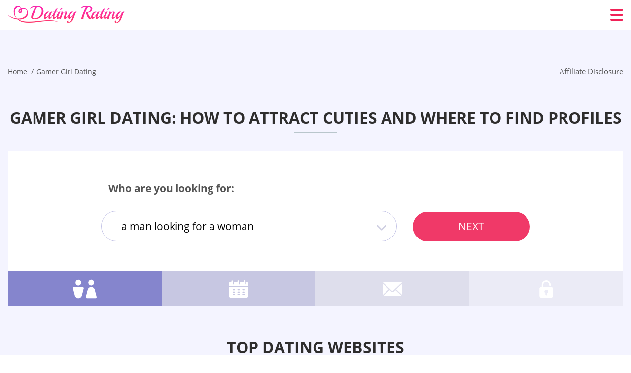

--- FILE ---
content_type: text/html; charset=UTF-8
request_url: https://datingrating.net/gamer-girl-dating/
body_size: 110304
content:
<!DOCTYPE html>
<html class="no-js" lang="en-US" data-lang="en">
<head>
  <meta charset="utf-8">
  <meta http-equiv="x-ua-compatible" content="ie=edge">
  <meta name="viewport" content="width=device-width, initial-scale=1.0">
  <meta content="telephone=no" name="format-detection">
  <meta name="HandheldFriendly" content="true">
  <style>
    @charset "UTF-8";@-webkit-keyframes fancybox-rotate{to{-webkit-transform:rotate(360deg);transform:rotate(360deg)}}@keyframes fancybox-rotate{to{-webkit-transform:rotate(360deg);transform:rotate(360deg)}}@-webkit-keyframes drop-show{0%{-webkit-transform:scaleY(.1);transform:scaleY(.1)}40%{-webkit-transform:scaleY(1.04);transform:scaleY(1.04)}60%{-webkit-transform:scaleY(.98);transform:scaleY(.98)}80%{-webkit-transform:scaleY(1.02);transform:scaleY(1.02)}to{-webkit-transform:scaleY(1);transform:scaleY(1)}}@keyframes drop-show{0%{-webkit-transform:scaleY(.1);transform:scaleY(.1)}40%{-webkit-transform:scaleY(1.04);transform:scaleY(1.04)}60%{-webkit-transform:scaleY(.98);transform:scaleY(.98)}80%{-webkit-transform:scaleY(1.02);transform:scaleY(1.02)}to{-webkit-transform:scaleY(1);transform:scaleY(1)}}@-webkit-keyframes drop-hide{0%{-webkit-transform:scaleY(1);transform:scaleY(1)}60%{-webkit-transform:scaleY(.98);transform:scaleY(.98)}80%{-webkit-transform:scaleY(1.02);transform:scaleY(1.02)}to{-webkit-transform:scaleY(0);transform:scaleY(0)}}@keyframes drop-hide{0%{-webkit-transform:scaleY(1);transform:scaleY(1)}60%{-webkit-transform:scaleY(.98);transform:scaleY(.98)}80%{-webkit-transform:scaleY(1.02);transform:scaleY(1.02)}to{-webkit-transform:scaleY(0);transform:scaleY(0)}}@-webkit-keyframes slideInLeft{0%{opacity:0;visibility:visible;-webkit-transform:translate3d(-100%,0,0);transform:translate3d(-100%,0,0)}to{opacity:1;-webkit-transform:translate3d(0,0,0);transform:translate3d(0,0,0)}}@keyframes slideInLeft{0%{opacity:0;visibility:visible;-webkit-transform:translate3d(-100%,0,0);transform:translate3d(-100%,0,0)}to{opacity:1;-webkit-transform:translate3d(0,0,0);transform:translate3d(0,0,0)}}@-webkit-keyframes spin{0%{-webkit-transform:rotate(0deg);transform:rotate(0deg)}to{-webkit-transform:rotate(360deg);transform:rotate(360deg)}}@keyframes spin{0%{-webkit-transform:rotate(0deg);transform:rotate(0deg)}to{-webkit-transform:rotate(360deg);transform:rotate(360deg)}}@-webkit-keyframes pulse{10%{-webkit-transform:scale(1.1);transform:scale(1.1)}}@keyframes pulse{10%{-webkit-transform:scale(1.1);transform:scale(1.1)}}@-webkit-keyframes animatedBackground{10%{background-image:url("data:image/svg+xml;charset=utf8,%3Csvg xmlns='http://www.w3.org/2000/svg' viewBox='0 0 100.5 88.9'%3E%3Cpath d='M73.6.5c-5.4 0-10.4 1.7-14.7 5.1-4.2 3.2-7 7.4-8.6 10.4-1.6-3-4.4-7.1-8.6-10.4C37.3 2.2 32.4.5 27 .5 11.9.5.5 12.8.5 29.2c0 17.7 14.2 29.7 35.6 48 3.6 3.1 7.8 6.6 12.1 10.4.6.5 1.3.8 2 .8s1.5-.3 2-.8c4.3-3.8 8.4-7.3 12.1-10.4 21.5-18.3 35.6-30.4 35.6-48C100 12.8 88.7.5 73.6.5z' fill='%23f03968' stroke='%23f03968' stroke-miterlimit='10'/%3E%3C/svg%3E")}to{background-image:url("data:image/svg+xml;charset=utf8,%3Csvg xmlns='http://www.w3.org/2000/svg' viewBox='0 0 100.5 88.9'%3E%3Cpath d='M73.6.5c-5.4 0-10.4 1.7-14.7 5.1-4.2 3.2-7 7.4-8.6 10.4-1.6-3-4.4-7.1-8.6-10.4C37.3 2.2 32.4.5 27 .5 11.9.5.5 12.8.5 29.2c0 17.7 14.2 29.7 35.6 48 3.6 3.1 7.8 6.6 12.1 10.4.6.5 1.3.8 2 .8s1.5-.3 2-.8c4.3-3.8 8.4-7.3 12.1-10.4 21.5-18.3 35.6-30.4 35.6-48C100 12.8 88.7.5 73.6.5z' fill='none' stroke='%23f03968' stroke-miterlimit='10'/%3E%3C/svg%3E")}}@keyframes animatedBackground{10%{background-image:url("data:image/svg+xml;charset=utf8,%3Csvg xmlns='http://www.w3.org/2000/svg' viewBox='0 0 100.5 88.9'%3E%3Cpath d='M73.6.5c-5.4 0-10.4 1.7-14.7 5.1-4.2 3.2-7 7.4-8.6 10.4-1.6-3-4.4-7.1-8.6-10.4C37.3 2.2 32.4.5 27 .5 11.9.5.5 12.8.5 29.2c0 17.7 14.2 29.7 35.6 48 3.6 3.1 7.8 6.6 12.1 10.4.6.5 1.3.8 2 .8s1.5-.3 2-.8c4.3-3.8 8.4-7.3 12.1-10.4 21.5-18.3 35.6-30.4 35.6-48C100 12.8 88.7.5 73.6.5z' fill='%23f03968' stroke='%23f03968' stroke-miterlimit='10'/%3E%3C/svg%3E")}to{background-image:url("data:image/svg+xml;charset=utf8,%3Csvg xmlns='http://www.w3.org/2000/svg' viewBox='0 0 100.5 88.9'%3E%3Cpath d='M73.6.5c-5.4 0-10.4 1.7-14.7 5.1-4.2 3.2-7 7.4-8.6 10.4-1.6-3-4.4-7.1-8.6-10.4C37.3 2.2 32.4.5 27 .5 11.9.5.5 12.8.5 29.2c0 17.7 14.2 29.7 35.6 48 3.6 3.1 7.8 6.6 12.1 10.4.6.5 1.3.8 2 .8s1.5-.3 2-.8c4.3-3.8 8.4-7.3 12.1-10.4 21.5-18.3 35.6-30.4 35.6-48C100 12.8 88.7.5 73.6.5z' fill='none' stroke='%23f03968' stroke-miterlimit='10'/%3E%3C/svg%3E")}}@-webkit-keyframes animatedArrow{10%{background-image:url("data:image/svg+xml;charset=utf8,%3Csvg xmlns='http://www.w3.org/2000/svg' fill='%23fff' viewBox='0 0 191.989 362.667'%3E%3Cpath d='M188.87 259.136c-4.16-4.16-10.923-4.16-15.083 0l-67.115 67.115V10.667C106.672 4.779 101.893 0 96.005 0S85.34 4.779 85.34 10.667v315.587l-67.136-67.118c-4.16-4.16-10.923-4.16-15.083 0s-4.16 10.923 0 15.083l85.333 85.333a10.775 10.775 0 002.373 1.768c.039.022.075.046.114.067.215.116.436.217.657.317.103.047.204.1.31.143.181.075.366.137.551.202.149.053.295.11.446.156.167.05.336.087.504.13.17.042.34.09.513.125.186.037.374.059.561.085.157.023.312.053.471.068.35.035.701.054 1.052.054s.703-.019 1.052-.053c.16-.016.316-.046.475-.07.186-.026.372-.048.557-.084.179-.036.352-.085.528-.13.162-.04.325-.075.485-.124.167-.05.328-.113.49-.172.167-.059.335-.114.499-.182.142-.06.278-.129.417-.194.179-.083.358-.163.532-.256.12-.065.234-.139.352-.208.182-.107.366-.211.544-.33.116-.078.225-.167.339-.25.166-.12.334-.237.494-.37.201-.165.39-.343.579-.522.061-.059.128-.11.188-.17l85.333-85.333c4.16-4.16 4.16-10.923 0-15.083z'/%3E%3C/svg%3E");border-color:#fff}to{background-image:url("data:image/svg+xml;charset=utf8,%3Csvg xmlns='http://www.w3.org/2000/svg' fill='%238585cd' viewBox='0 0 191.989 362.667'%3E%3Cpath d='M188.87 259.136c-4.16-4.16-10.923-4.16-15.083 0l-67.115 67.115V10.667C106.672 4.779 101.893 0 96.005 0S85.34 4.779 85.34 10.667v315.587l-67.136-67.118c-4.16-4.16-10.923-4.16-15.083 0s-4.16 10.923 0 15.083l85.333 85.333a10.775 10.775 0 002.373 1.768c.039.022.075.046.114.067.215.116.436.217.657.317.103.047.204.1.31.143.181.075.366.137.551.202.149.053.295.11.446.156.167.05.336.087.504.13.17.042.34.09.513.125.186.037.374.059.561.085.157.023.312.053.471.068.35.035.701.054 1.052.054s.703-.019 1.052-.053c.16-.016.316-.046.475-.07.186-.026.372-.048.557-.084.179-.036.352-.085.528-.13.162-.04.325-.075.485-.124.167-.05.328-.113.49-.172.167-.059.335-.114.499-.182.142-.06.278-.129.417-.194.179-.083.358-.163.532-.256.12-.065.234-.139.352-.208.182-.107.366-.211.544-.33.116-.078.225-.167.339-.25.166-.12.334-.237.494-.37.201-.165.39-.343.579-.522.061-.059.128-.11.188-.17l85.333-85.333c4.16-4.16 4.16-10.923 0-15.083z'/%3E%3C/svg%3E");border-color:#8585cd}}@keyframes animatedArrow{10%{background-image:url("data:image/svg+xml;charset=utf8,%3Csvg xmlns='http://www.w3.org/2000/svg' fill='%23fff' viewBox='0 0 191.989 362.667'%3E%3Cpath d='M188.87 259.136c-4.16-4.16-10.923-4.16-15.083 0l-67.115 67.115V10.667C106.672 4.779 101.893 0 96.005 0S85.34 4.779 85.34 10.667v315.587l-67.136-67.118c-4.16-4.16-10.923-4.16-15.083 0s-4.16 10.923 0 15.083l85.333 85.333a10.775 10.775 0 002.373 1.768c.039.022.075.046.114.067.215.116.436.217.657.317.103.047.204.1.31.143.181.075.366.137.551.202.149.053.295.11.446.156.167.05.336.087.504.13.17.042.34.09.513.125.186.037.374.059.561.085.157.023.312.053.471.068.35.035.701.054 1.052.054s.703-.019 1.052-.053c.16-.016.316-.046.475-.07.186-.026.372-.048.557-.084.179-.036.352-.085.528-.13.162-.04.325-.075.485-.124.167-.05.328-.113.49-.172.167-.059.335-.114.499-.182.142-.06.278-.129.417-.194.179-.083.358-.163.532-.256.12-.065.234-.139.352-.208.182-.107.366-.211.544-.33.116-.078.225-.167.339-.25.166-.12.334-.237.494-.37.201-.165.39-.343.579-.522.061-.059.128-.11.188-.17l85.333-85.333c4.16-4.16 4.16-10.923 0-15.083z'/%3E%3C/svg%3E");border-color:#fff}to{background-image:url("data:image/svg+xml;charset=utf8,%3Csvg xmlns='http://www.w3.org/2000/svg' fill='%238585cd' viewBox='0 0 191.989 362.667'%3E%3Cpath d='M188.87 259.136c-4.16-4.16-10.923-4.16-15.083 0l-67.115 67.115V10.667C106.672 4.779 101.893 0 96.005 0S85.34 4.779 85.34 10.667v315.587l-67.136-67.118c-4.16-4.16-10.923-4.16-15.083 0s-4.16 10.923 0 15.083l85.333 85.333a10.775 10.775 0 002.373 1.768c.039.022.075.046.114.067.215.116.436.217.657.317.103.047.204.1.31.143.181.075.366.137.551.202.149.053.295.11.446.156.167.05.336.087.504.13.17.042.34.09.513.125.186.037.374.059.561.085.157.023.312.053.471.068.35.035.701.054 1.052.054s.703-.019 1.052-.053c.16-.016.316-.046.475-.07.186-.026.372-.048.557-.084.179-.036.352-.085.528-.13.162-.04.325-.075.485-.124.167-.05.328-.113.49-.172.167-.059.335-.114.499-.182.142-.06.278-.129.417-.194.179-.083.358-.163.532-.256.12-.065.234-.139.352-.208.182-.107.366-.211.544-.33.116-.078.225-.167.339-.25.166-.12.334-.237.494-.37.201-.165.39-.343.579-.522.061-.059.128-.11.188-.17l85.333-85.333c4.16-4.16 4.16-10.923 0-15.083z'/%3E%3C/svg%3E");border-color:#8585cd}}@-webkit-keyframes animateCircle{40%{opacity:1;-webkit-transform:scale(10);transform:scale(10);fill:#dd4688}55%{opacity:1;-webkit-transform:scale(11);transform:scale(11);fill:#d46abf}65%{opacity:1;-webkit-transform:scale(12);transform:scale(12);fill:#cc8ef5}75%{opacity:1;-webkit-transform:scale(13);transform:scale(13);stroke-width:.5;stroke:#cc8ef5;fill:transparent}85%{opacity:1;-webkit-transform:scale(17);transform:scale(17);stroke-width:.2;stroke:#cc8ef5;fill:transparent}95%{opacity:1;-webkit-transform:scale(18);transform:scale(18);stroke-width:.1;stroke:#cc8ef5;fill:transparent}to{opacity:1;-webkit-transform:scale(19);transform:scale(19);stroke-width:0;stroke:#cc8ef5;fill:transparent}}@keyframes animateCircle{40%{opacity:1;-webkit-transform:scale(10);transform:scale(10);fill:#dd4688}55%{opacity:1;-webkit-transform:scale(11);transform:scale(11);fill:#d46abf}65%{opacity:1;-webkit-transform:scale(12);transform:scale(12);fill:#cc8ef5}75%{opacity:1;-webkit-transform:scale(13);transform:scale(13);stroke-width:.5;stroke:#cc8ef5;fill:transparent}85%{opacity:1;-webkit-transform:scale(17);transform:scale(17);stroke-width:.2;stroke:#cc8ef5;fill:transparent}95%{opacity:1;-webkit-transform:scale(18);transform:scale(18);stroke-width:.1;stroke:#cc8ef5;fill:transparent}to{opacity:1;-webkit-transform:scale(19);transform:scale(19);stroke-width:0;stroke:#cc8ef5;fill:transparent}}@-webkit-keyframes animateHeart{0%{-webkit-transform:scale(.2);transform:scale(.2)}40%{-webkit-transform:scale(1.2);transform:scale(1.2)}to{-webkit-transform:scale(1);transform:scale(1)}}@keyframes animateHeart{0%{-webkit-transform:scale(.2);transform:scale(.2)}40%{-webkit-transform:scale(1.2);transform:scale(1.2)}to{-webkit-transform:scale(1);transform:scale(1)}}@-webkit-keyframes animateHeartOut{0%{-webkit-transform:scale(1.4);transform:scale(1.4)}to{-webkit-transform:scale(1);transform:scale(1)}}@keyframes animateHeartOut{0%{-webkit-transform:scale(1.4);transform:scale(1.4)}to{-webkit-transform:scale(1);transform:scale(1)}}html{font-family:sans-serif;-webkit-text-size-adjust:100%;-ms-text-size-adjust:100%}body{margin:0;background-color:#fff;color:#545454}article,aside,details,figcaption,figure,footer,header,main,menu,nav,section,summary{display:block}audio,canvas,progress,video{display:inline-block;vertical-align:baseline}audio:not([controls]){display:none;height:0}[hidden],template{display:none}a{background-color:transparent;color:#f02257;text-decoration:none;word-break:break-word}a:active,a:hover{outline:0}abbr[title]{border-bottom:1px dotted}b,strong{font-weight:700}dfn{font-style:italic}mark{background:#ff0;color:#000}sub,sup{position:relative;vertical-align:baseline;font-size:75%;line-height:0}sup{top:-.5em}sub{bottom:-.25em}img{border:0}svg:not(:root){overflow:hidden}blockquote,figure{margin:0}hr{height:0;-webkit-box-sizing:content-box;box-sizing:content-box;-moz-box-sizing:content-box}pre{overflow:auto}code,kbd,pre,samp{font-family:monospace,monospace;font-size:1em}button,input,optgroup,select,textarea{margin:0;font:inherit;color:inherit}fieldset{vertical-align:baseline;margin:0;padding:0;background:0 0;border:0;font-size:100%;outline:0}button{overflow:visible}button,select{text-transform:none}button,html input[type=button],input[type=reset],input[type=submit]{cursor:pointer;-webkit-appearance:button}button[disabled],html input[disabled]{cursor:default}button::-moz-focus-inner,input::-moz-focus-inner{padding:0;border:0}input{line-height:normal}input[type=checkbox],input[type=radio]{padding:0;-webkit-box-sizing:border-box;box-sizing:border-box}input[type=number]::-webkit-inner-spin-button,input[type=number]::-webkit-outer-spin-button{height:auto}input[type=search]{box-sizing:content-box;-webkit-box-sizing:content-box;-moz-box-sizing:content-box;-webkit-appearance:textfield}.jq-selectbox__search input::-webkit-search-cancel-button,.jq-selectbox__search input::-webkit-search-decoration,input[type=search]::-webkit-search-cancel-button,input[type=search]::-webkit-search-decoration{-webkit-appearance:none}legend{border:0}textarea{overflow:auto}optgroup{font-weight:700}table{border-collapse:collapse;border-spacing:0}legend,td,th{padding:0}.c-sites-box-S-1 .lwWMHtPA-j .esptx1Ns{font-size:0}.c-about-S-1 .Rd7Wi2y54wua,.c-app-info-S-1 .yjXBTTCIbI,.c-logo-slider-S-1 .MTM9lAI,.c-menu-S-1 .mAMJLjf9,.c-quiz-S-1 .njXd8aI,.c-websites-S-1 .jTMx2m2F .Qa4IgKxh{display:inline-block;font-size:0}.c-hookup-slider-S-1 .V4EtVI .PQS4Rq4MNR{font-size:0}.iyt8OX img,.c-about-S-1 .Rd7Wi2y54wua img,.c-menu-S-1 .mAMJLjf9 img,.c-sites-box-S-1 .lwWMHtPA-j .esptx1Ns img,.c-websites-S-1 .jTMx2m2F .Qa4IgKxh img{display:inline-block;height:auto;max-width:100%}.c-quiz-S-1 .njXd8aI img{height:auto;max-width:100%}.c-app-info-S-1 .yjXBTTCIbI img,.c-hookup-slider-S-1 .V4EtVI .PQS4Rq4MNR img{display:inline-block;height:auto;max-width:100%}.h7A-H5uuiev7{background-color:transparent}.kCbHQRO7 .slick-arrow,.P2VGOinYdeZ- .slick-arrow{padding:0;background-color:transparent}.PHdYrtgbti,.c-contents-S-1 .Ux5zMcVKn9,.c-form-S-1 .I7H5zHrf,.c-menu-S-1 .M3mfFxu,.c-vote-S-1 .RU5MVevFmIS4{padding:0;background-color:transparent;border:0}.c-pagination-S-1 .NoX2TOgk,.c-pagination-S-1 .M8Jm{padding:0;background-color:transparent}.c-filter-S-1 .dbhK6WUec2w,.c-filter-S-1 .UEELL{background-color:transparent;border:0}.c-filter-S-1 .ckNAKPQpYy,.c-filter-S-1 .nrfTcws_Bs7{padding:0;background-color:transparent;border:0}.c-filter_lifestyle-S-1 .U_Nhn2Q,.c-filter_lifestyle-S-1 .DAP3Kz{background-color:transparent;border:0}.c-filter_lifestyle-S-1 .G7MvpJR{padding:0;background-color:transparent;border:0}.c-sugar-profiles-S-1 .rhC797Ol22gW{padding:0;border:0}.c-share-S-1 .fURS32CbQ0,.c-top-sites-S-1 .dfuF7o-v{background-color:transparent;border:0}.c-menu-S-1 .kP4ylzI,.c-menu-S-1 .qgnTCQI2hHy7{margin:0;padding:0;list-style:none}.EH-Vl,.c-features-S-1 .f6_epo0v,.c-footer-S-1 .VmNJPWgKL{padding:0;list-style:none}.c-footer-S-1 .tUSZb{margin:0;padding:0;list-style:none}.iYleODk,.jq-selectbox__dropdown ul{padding:0;list-style:none}.c-filter-S-1 .CmYYc{list-style:none}.c-filter_lifestyle-S-1 .k9J2wDgj{margin:0;padding:0;list-style:none}.c-model-S-1 .alzWC{margin:0;list-style:none}.c-state-S-1 .YPYCJ7{margin:0;padding:0;list-style:none}.c-state-S-1 .kzZMHf9r{padding:0;list-style:none}.c-top-posts-S-1 .pSOYa{margin:0;padding:0;list-style:none}.c-tb-apps-S-1 .grGx9n47vVKZ{padding:0;list-style:none}.c-categories-S-1 .NKhJ7Uv7,.c-share-S-1 .jQzB3{margin:0;padding:0;list-style:none}.c-button-up:before,.c-contents-S-1 .Ux5zMcVKn9:before,.c-websites-S-1 .jTMx2m2F .ZU2de,.c-websites-S-1 .jTMx2m2F .ifP9L2uwYcb:after{background-position:center center;background-repeat:no-repeat;background-size:contain}.wpml-ls-flag{margin-right:5px}.slick-list,.slick-slider{position:relative;display:block}.slick-slider{-webkit-box-sizing:border-box;box-sizing:border-box;user-select:none;-webkit-tap-highlight-color:transparent;touch-action:pan-y;-ms-touch-action:pan-y;-khtml-user-select:none;-webkit-touch-callout:none;-webkit-user-select:none;-ms-user-select:none;-moz-user-select:none}.slick-list{margin:0;padding:0;overflow:hidden}.slick-list:focus{outline:0}.slick-list.dragging{cursor:pointer;cursor:hand}.slick-slider .slick-list,.slick-slider .slick-track{transform:translate3d(0,0,0);-o-transform:translate3d(0,0,0);-ms-transform:translate3d(0,0,0);-moz-transform:translate3d(0,0,0);-webkit-transform:translate3d(0,0,0)}.slick-track{position:relative;top:0;left:0;display:block;margin-right:auto;margin-left:auto}.slick-track:after,.slick-track:before{content:'';display:table}.slick-track:after{clear:both}.slick-loading .slick-track{visibility:hidden}.slick-slide{float:left;display:none;height:100%;min-height:1px}[dir=rtl] .slick-slide{float:right}.slick-initialized .slick-slide,.slick-slide img{display:block}.slick-slide.slick-loading img{display:none}.slick-slide.dragging img{pointer-events:none}.slick-loading .slick-slide{visibility:hidden}.slick-vertical .slick-slide{display:block;height:auto;border:1px solid transparent}.slick-arrow.slick-hidden{display:none}.mCustomScrollbar{touch-action:pinch-zoom;-ms-touch-action:pinch-zoom}.mCustomScrollbar.mCS_no_scrollbar,.mCustomScrollbar.mCS_touch_action{touch-action:auto;-ms-touch-action:auto}.mCustomScrollBox{position:relative;height:100%;max-width:100%;overflow:hidden;outline:0;direction:ltr}.mCSB_container{width:auto;height:auto;overflow:hidden}.mCSB_inside>.mCSB_container{margin-right:30px}.mCSB_container.mCS_no_scrollbar_y.mCS_y_hidden{margin-right:0}.mCS-dir-rtl>.mCSB_inside>.mCSB_container{margin-right:0;margin-left:30px}.mCS-dir-rtl>.mCSB_inside>.mCSB_container.mCS_no_scrollbar_y.mCS_y_hidden{margin-left:0}.mCSB_scrollTools{position:absolute;top:0;right:0;bottom:0;left:auto;width:16px;height:auto;opacity:.75;filter:"alpha(opacity=75)";-ms-filter:"alpha(opacity=75)"}.mCSB_outside+.mCSB_scrollTools{right:-26px}.mCS-dir-rtl>.mCSB_inside>.mCSB_scrollTools{right:auto;left:0}.mCS-dir-rtl>.mCSB_outside+.mCSB_scrollTools{right:auto;left:-26px}.mCSB_scrollTools .mCSB_draggerContainer{position:absolute;top:0;right:0;bottom:0;left:0;height:auto}.mCSB_scrollTools a+.mCSB_draggerContainer{margin:20px 0}.mCSB_scrollTools .mCSB_dragger .mCSB_dragger_bar,.mCSB_scrollTools .mCSB_draggerRail{width:2px;height:100%;margin:0 auto;border-radius:16px;-moz-border-radius:16px;-webkit-border-radius:16px}.mCSB_scrollTools .mCSB_dragger{width:100%;height:30px;z-index:1;cursor:pointer}.mCSB_scrollTools .mCSB_dragger .mCSB_dragger_bar{position:relative;width:4px;text-align:center}.mCSB_scrollTools_vertical.mCSB_scrollTools_onDrag_expand .mCSB_dragger.mCSB_dragger_onDrag_expanded .mCSB_dragger_bar,.mCSB_scrollTools_vertical.mCSB_scrollTools_onDrag_expand .mCSB_draggerContainer:hover .mCSB_dragger .mCSB_dragger_bar{width:12px}.mCSB_scrollTools_vertical.mCSB_scrollTools_onDrag_expand .mCSB_dragger.mCSB_dragger_onDrag_expanded+.mCSB_draggerRail,.mCSB_scrollTools_vertical.mCSB_scrollTools_onDrag_expand .mCSB_draggerContainer:hover .mCSB_draggerRail{width:8px}.mCSB_scrollTools .mCSB_buttonDown,.mCSB_scrollTools .mCSB_buttonUp{position:absolute;display:block;width:100%;height:20px;margin:0 auto;overflow:hidden;cursor:pointer}.mCSB_scrollTools .mCSB_buttonDown{bottom:0}.mCSB_horizontal.mCSB_inside>.mCSB_container{margin-right:0;margin-bottom:30px}.mCSB_horizontal.mCSB_outside>.mCSB_container{min-height:100%}.mCSB_horizontal>.mCSB_container.mCS_no_scrollbar_x.mCS_x_hidden{margin-bottom:0}.mCSB_container_wrapper,.mCSB_scrollTools.mCSB_scrollTools_horizontal{top:auto;right:0;bottom:0;left:0;width:auto;height:16px}.mCustomScrollBox+.mCSB_scrollTools+.mCSB_scrollTools.mCSB_scrollTools_horizontal,.mCustomScrollBox+.mCSB_scrollTools.mCSB_scrollTools_horizontal{bottom:-26px}.mCSB_scrollTools.mCSB_scrollTools_horizontal a+.mCSB_draggerContainer{margin:0 20px}.mCSB_scrollTools.mCSB_scrollTools_horizontal .mCSB_draggerRail{width:100%;height:2px;margin:7px 0}.mCSB_scrollTools.mCSB_scrollTools_horizontal .mCSB_dragger{left:0;width:30px;height:100%}.mCSB_scrollTools.mCSB_scrollTools_horizontal .mCSB_dragger .mCSB_dragger_bar{width:100%;height:4px;margin:6px auto}.mCSB_scrollTools_horizontal.mCSB_scrollTools_onDrag_expand .mCSB_dragger.mCSB_dragger_onDrag_expanded .mCSB_dragger_bar,.mCSB_scrollTools_horizontal.mCSB_scrollTools_onDrag_expand .mCSB_draggerContainer:hover .mCSB_dragger .mCSB_dragger_bar{height:12px;margin:2px auto}.mCSB_scrollTools_horizontal.mCSB_scrollTools_onDrag_expand .mCSB_dragger.mCSB_dragger_onDrag_expanded+.mCSB_draggerRail,.mCSB_scrollTools_horizontal.mCSB_scrollTools_onDrag_expand .mCSB_draggerContainer:hover .mCSB_draggerRail{height:8px;margin:4px 0}.mCSB_scrollTools.mCSB_scrollTools_horizontal .mCSB_buttonLeft,.mCSB_scrollTools.mCSB_scrollTools_horizontal .mCSB_buttonRight{position:absolute;display:block;width:20px;height:100%;margin:0 auto;overflow:hidden;cursor:pointer}.mCS-dir-rtl>.mCustomScrollBox.mCSB_vertical_horizontal.mCSB_inside>.mCSB_container_wrapper.mCS_no_scrollbar_y.mCS_y_hidden+.mCSB_scrollTools~.mCSB_scrollTools.mCSB_scrollTools_horizontal,.mCSB_scrollTools.mCSB_scrollTools_horizontal .mCSB_buttonLeft{left:0}.mCS-dir-rtl>.mCustomScrollBox.mCSB_vertical_horizontal.mCSB_inside>.mCSB_scrollTools.mCSB_scrollTools_horizontal,.mCSB_container_wrapper.mCS_no_scrollbar_y.mCS_y_hidden+.mCSB_scrollTools~.mCSB_scrollTools.mCSB_scrollTools_horizontal,.mCSB_scrollTools.mCSB_scrollTools_horizontal .mCSB_buttonRight{right:0}.mCSB_container_wrapper{position:absolute;top:0;height:auto;margin-right:30px;margin-bottom:30px;overflow:hidden}.mCSB_container_wrapper>.mCSB_container{padding-right:30px;padding-bottom:30px;box-sizing:border-box;-moz-box-sizing:border-box;-webkit-box-sizing:border-box}.mCSB_vertical_horizontal>.mCSB_scrollTools.mCSB_scrollTools_vertical{bottom:20px}.mCSB_vertical_horizontal>.mCSB_scrollTools.mCSB_scrollTools_horizontal{right:20px}.mCSB_container_wrapper.mCS_no_scrollbar_x.mCS_x_hidden+.mCSB_scrollTools.mCSB_scrollTools_vertical{bottom:0}.mCS-dir-rtl>.mCustomScrollBox.mCSB_vertical_horizontal.mCSB_inside>.mCSB_scrollTools.mCSB_scrollTools_horizontal{left:20px}.mCS-dir-rtl>.mCSB_inside>.mCSB_container_wrapper{margin-right:0;margin-left:30px}.mCSB_container_wrapper.mCS_no_scrollbar_y.mCS_y_hidden>.mCSB_container{padding-right:0}.mCSB_container_wrapper.mCS_no_scrollbar_x.mCS_x_hidden>.mCSB_container{padding-bottom:0}.mCustomScrollBox.mCSB_vertical_horizontal.mCSB_inside>.mCSB_container_wrapper.mCS_no_scrollbar_y.mCS_y_hidden{margin-right:0;margin-left:0}.mCustomScrollBox.mCSB_vertical_horizontal.mCSB_inside>.mCSB_container_wrapper.mCS_no_scrollbar_x.mCS_x_hidden{margin-bottom:0}.mCSB_scrollTools,.mCSB_scrollTools .mCSB_buttonDown,.mCSB_scrollTools .mCSB_buttonLeft,.mCSB_scrollTools .mCSB_buttonRight,.mCSB_scrollTools .mCSB_buttonUp,.mCSB_scrollTools .mCSB_dragger .mCSB_dragger_bar{transition:opacity .2s ease-in-out,background .2s ease-in-out;-o-transition:opacity .2s ease-in-out,background .2s ease-in-out;-moz-transition:opacity .2s ease-in-out,background .2s ease-in-out;-webkit-transition:opacity .2s ease-in-out,background .2s ease-in-out}.mCSB_scrollTools_horizontal.mCSB_scrollTools_onDrag_expand .mCSB_draggerRail,.mCSB_scrollTools_horizontal.mCSB_scrollTools_onDrag_expand .mCSB_dragger_bar,.mCSB_scrollTools_vertical.mCSB_scrollTools_onDrag_expand .mCSB_draggerRail,.mCSB_scrollTools_vertical.mCSB_scrollTools_onDrag_expand .mCSB_dragger_bar{transition:width .2s ease-out .2s,height .2s ease-out .2s,margin-left .2s ease-out .2s,margin-right .2s ease-out .2s,margin-top .2s ease-out .2s,margin-bottom .2s ease-out .2s,opacity .2s ease-in-out,background .2s ease-in-out;-o-transition:width .2s ease-out .2s,height .2s ease-out .2s,margin-left .2s ease-out .2s,margin-right .2s ease-out .2s,margin-top .2s ease-out .2s,margin-bottom .2s ease-out .2s,opacity .2s ease-in-out,background .2s ease-in-out;-moz-transition:width .2s ease-out .2s,height .2s ease-out .2s,margin-left .2s ease-out .2s,margin-right .2s ease-out .2s,margin-top .2s ease-out .2s,margin-bottom .2s ease-out .2s,opacity .2s ease-in-out,background .2s ease-in-out;-webkit-transition:width .2s ease-out .2s,height .2s ease-out .2s,margin-left .2s ease-out .2s,margin-right .2s ease-out .2s,margin-top .2s ease-out .2s,margin-bottom .2s ease-out .2s,opacity .2s ease-in-out,background .2s ease-in-out}.mCS-autoHide>.mCustomScrollBox>.mCSB_scrollTools,.mCS-autoHide>.mCustomScrollBox~.mCSB_scrollTools{opacity:0;filter:"alpha(opacity=0)";-ms-filter:"alpha(opacity=0)"}.mCS-autoHide:hover>.mCustomScrollBox>.mCSB_scrollTools,.mCS-autoHide:hover>.mCustomScrollBox~.mCSB_scrollTools,.mCustomScrollBox:hover>.mCSB_scrollTools,.mCustomScrollBox:hover~.mCSB_scrollTools,.mCustomScrollbar>.mCustomScrollBox>.mCSB_scrollTools.mCSB_scrollTools_onDrag,.mCustomScrollbar>.mCustomScrollBox~.mCSB_scrollTools.mCSB_scrollTools_onDrag{opacity:1;filter:"alpha(opacity=100)";-ms-filter:"alpha(opacity=100)"}.mCSB_scrollTools .mCSB_draggerRail{background:#000;background:rgba(0,0,0,.4);filter:"alpha(opacity=40)";-ms-filter:"alpha(opacity=40)"}.mCSB_scrollTools .mCSB_dragger .mCSB_dragger_bar{background:#fff;background:rgba(255,255,255,.75);filter:"alpha(opacity=75)";-ms-filter:"alpha(opacity=75)"}.mCSB_scrollTools .mCSB_dragger:hover .mCSB_dragger_bar{background:#fff;background:rgba(255,255,255,.85);filter:"alpha(opacity=85)";-ms-filter:"alpha(opacity=85)"}.mCSB_scrollTools .mCSB_dragger.mCSB_dragger_onDrag .mCSB_dragger_bar,.mCSB_scrollTools .mCSB_dragger:active .mCSB_dragger_bar{background:#fff;background:rgba(255,255,255,.9);filter:"alpha(opacity=90)";-ms-filter:"alpha(opacity=90)"}.mCSB_scrollTools .mCSB_buttonDown,.mCSB_scrollTools .mCSB_buttonLeft,.mCSB_scrollTools .mCSB_buttonRight,.mCSB_scrollTools .mCSB_buttonUp{background-image:url(mCSB_buttons.png);background-repeat:no-repeat;opacity:.4;filter:"alpha(opacity=40)";-ms-filter:"alpha(opacity=40)"}.mCSB_scrollTools .mCSB_buttonUp{background-position:0 0}.mCSB_scrollTools .mCSB_buttonDown{background-position:0 -20px}.mCSB_scrollTools .mCSB_buttonLeft{background-position:0 -40px}.mCSB_scrollTools .mCSB_buttonRight{background-position:0 -56px}.mCSB_scrollTools .mCSB_buttonDown:hover,.mCSB_scrollTools .mCSB_buttonLeft:hover,.mCSB_scrollTools .mCSB_buttonRight:hover,.mCSB_scrollTools .mCSB_buttonUp:hover{opacity:.75;filter:"alpha(opacity=75)";-ms-filter:"alpha(opacity=75)"}.mCSB_scrollTools .mCSB_buttonDown:active,.mCSB_scrollTools .mCSB_buttonLeft:active,.mCSB_scrollTools .mCSB_buttonRight:active,.mCSB_scrollTools .mCSB_buttonUp:active{opacity:.9;filter:"alpha(opacity=90)";-ms-filter:"alpha(opacity=90)"}.mCS-dark.mCSB_scrollTools .mCSB_draggerRail{background:#000;background:rgba(0,0,0,.15)}.mCS-dark.mCSB_scrollTools .mCSB_dragger .mCSB_dragger_bar{background:#000;background:rgba(0,0,0,.75)}.mCS-dark.mCSB_scrollTools .mCSB_dragger:hover .mCSB_dragger_bar{background:rgba(0,0,0,.85)}.mCS-dark.mCSB_scrollTools .mCSB_dragger.mCSB_dragger_onDrag .mCSB_dragger_bar,.mCS-dark.mCSB_scrollTools .mCSB_dragger:active .mCSB_dragger_bar{background:rgba(0,0,0,.9)}.mCS-dark.mCSB_scrollTools .mCSB_buttonUp{background-position:-80px 0}.mCS-dark.mCSB_scrollTools .mCSB_buttonDown{background-position:-80px -20px}.mCS-dark.mCSB_scrollTools .mCSB_buttonLeft{background-position:-80px -40px}.mCS-dark.mCSB_scrollTools .mCSB_buttonRight{background-position:-80px -56px}.open .dropdown-menu{display:block}.dropdown-menu,.tab-content>.tab-pane{display:none}.modal,.tab-content>.active{display:block}.modal{position:fixed;top:0;right:0;bottom:0;left:0;z-index:160;overflow:hidden;outline:0;visibility:hidden;-webkit-overflow-scrolling:touch}.modal.in{visibility:visible}.modal.fade .modal-dialog{transform:translate(0,-25%);transition:transform .3s ease-out;transition:transform .3s ease-out,-webkit-transform .3s ease-out;-o-transition:-o-transform .3s ease-out;-webkit-transition:-webkit-transform .3s ease-out;-o-transform:translate(0,-25%);-ms-transform:translate(0,-25%);-webkit-transform:translate(0,-25%)}.modal.in .modal-dialog{transform:translate(0,0);-o-transform:translate(0,0);-ms-transform:translate(0,0);-webkit-transform:translate(0,0)}.fade{opacity:0;transition:opacity .1s linear;-o-transition:opacity .1s linear;-webkit-transition:opacity .1s linear}.fade.in{opacity:1}.collapse{display:none}.collapse.in{display:block}.collapsing{position:relative;height:0;overflow:hidden;transition-duration:.25s;transition-property:height,visibility;transition-timing-function:ease;-webkit-transition-duration:.25s;-o-transition-timing-function:ease;-webkit-transition-timing-function:ease;-webkit-transition-property:height,visibility;-o-transition-duration:.25s;-o-transition-property:height,visibility}.selectric-wrapper{position:relative;cursor:pointer}.selectric-responsive{width:100%}.selectric{border:1px solid #ddd;border-radius:0;background:#f8f8f8;position:relative;overflow:hidden}.selectric .button,.selectric .label{display:block;height:38px;line-height:38px}.selectric .label{white-space:nowrap;overflow:hidden;text-overflow:ellipsis;margin:0 38px 0 10px;font-size:12px;-webkit-user-select:none;-moz-user-select:none;-ms-user-select:none;user-select:none;color:#444}.selectric .button{position:absolute;right:0;top:0;width:38px;background-color:#f8f8f8;color:#bbb;text-align:center;font:0/0 a;*font:20px/38px Lucida Sans Unicode,Arial Unicode MS,Arial}.selectric .button:after{content:" ";position:absolute;top:0;right:0;bottom:0;left:0;margin:auto;width:0;height:0;border:4px solid transparent;border-top-color:#bbb;border-bottom:none}.selectric-focus .selectric{border-color:#aaa}.selectric-hover .selectric,.selectric-open .selectric{border-color:#c4c4c4}.selectric-hover .selectric .button{color:#a2a2a2}.selectric-hover .selectric .button:after{border-top-color:#a2a2a2}.selectric-open{z-index:9999}.selectric-open .selectric-items{display:block}.selectric-disabled{filter:alpha(opacity=50);opacity:.5;cursor:default;-webkit-user-select:none;-moz-user-select:none;-ms-user-select:none;user-select:none}.selectric-hide-select{position:relative;overflow:hidden;width:0;height:0}.selectric-hide-select select{position:absolute;left:-100%}.selectric-hide-select.selectric-is-native{position:absolute;width:100%;height:100%;z-index:10}.selectric-hide-select.selectric-is-native select{position:absolute;top:0;left:0;right:0;height:100%;width:100%;border:0;z-index:1;-webkit-box-sizing:border-box;box-sizing:border-box;opacity:0}.selectric-input{position:absolute!important;top:0!important;left:0!important;overflow:hidden!important;clip:rect(0,0,0,0)!important;margin:0!important;padding:0!important;width:1px!important;height:1px!important;outline:0!important;border:0!important;*font:0/0 a!important;background:0 0!important}.selectric-temp-show{position:absolute!important;visibility:hidden!important;display:block!important}.selectric-items{display:none;position:absolute;top:100%;left:0;background:#f8f8f8;border:1px solid #c4c4c4;z-index:-1;-webkit-box-shadow:0 0 10px -6px;box-shadow:0 0 10px -6px}.selectric-items .selectric-scroll{height:100%;overflow:auto}.selectric-above .selectric-items{top:auto;bottom:100%}.selectric-items li,.selectric-items ul{list-style:none;padding:0;margin:0;font-size:12px;line-height:20px;min-height:20px}.selectric-items li{display:block;padding:10px;color:#666;cursor:pointer}.selectric-items li.selected{background:#e0e0e0;color:#444}.selectric-items li.highlighted{background:#d0d0d0;color:#444}.selectric-items li:hover{background:#d5d5d5;color:#444}.selectric-items .disabled{filter:alpha(opacity=50);opacity:.5;cursor:default!important;background:0 0!important;color:#666!important;-webkit-user-select:none;-moz-user-select:none;-ms-user-select:none;user-select:none}.selectric-items .selectric-group .selectric-group-label{font-weight:700;padding-left:10px;cursor:default;-webkit-user-select:none;-moz-user-select:none;-ms-user-select:none;user-select:none;background:0 0;color:#444}.selectric-items .selectric-group.disabled li{filter:alpha(opacity=100);opacity:1}.selectric-items .selectric-group li{padding-left:25px}.jq-number{position:relative}.jq-number__spin,.jq-selectbox{cursor:pointer}.jq-selectbox{outline:0}.jq-selectbox__select-text{display:block;width:100%;overflow:hidden;text-overflow:ellipsis;white-space:nowrap}.jq-selectbox .placeholder{color:#888}.jq-selectbox__trigger{position:absolute;top:0;right:0;width:34px;height:100%;outline:0}.jq-selectbox .jq-selectbox__trigger-arrow{width:40px;height:100%;position:relative}.jq-selectbox .jq-selectbox__trigger-arrow:before{-webkit-transition:all .2s;transition:all .2s;content:"";top:37%;bottom:0;width:20px;height:20px;position:absolute;background-image:url("data:image/svg+xml,%3Csvg xmlns='http://www.w3.org/2000/svg' width='451.847' height='451.847'%3E%3Cpath fill='%23cfcfe2' d='M225.923 354.706c-8.098 0-16.195-3.092-22.369-9.263L9.27 151.157c-12.359-12.359-12.359-32.397 0-44.751 12.354-12.354 32.388-12.354 44.748 0l171.905 171.915 171.906-171.909c12.359-12.354 32.391-12.354 44.744 0 12.365 12.354 12.365 32.392 0 44.751L248.292 345.449c-6.177 6.172-14.274 9.257-22.369 9.257z'/%3E%3C/svg%3E");background-repeat:no-repeat,repeat;background-size:70%}@media only screen and (min-width:768px){.jq-selectbox .jq-selectbox__trigger-arrow{position:absolute;right:0}.jq-selectbox .jq-selectbox__trigger-arrow:before{background-size:100%;width:20px;height:20px}}.jq-selectbox.opened .jq-selectbox__trigger-arrow{outline:0}.jq-selectbox.opened .jq-selectbox__trigger-arrow:before{top:24%;left:-6px;-webkit-transform:rotate(180deg);transform:rotate(180deg)}@media only screen and (min-width:768px){.jq-selectbox.opened .jq-selectbox__trigger-arrow:before{top:38%;left:0}}.jq-selectbox__dropdown{margin:2px 0 0;padding:0;-webkit-box-sizing:border-box;box-sizing:border-box;top:24px!important;right:-1px;bottom:unset!important;left:-1px;width:100.7%!important;z-index:-1!important;border:1px solid #c2c2e6;border-top:none!important;border-radius:0 0 20px 20px;background:#fff}@media only screen and (min-width:768px){.jq-selectbox__dropdown{bottom:auto!important;width:100.4%!important}}.jq-selectbox__search{margin:5px}.jq-selectbox__not-found{margin:5px;padding:5px 8px 6px;background:#f0f0f0;font-size:13px}.fancybox-error p,.jq-selectbox ul{margin:0;padding:0}.jq-selectbox li.disabled{color:#aaa}.jq-selectbox li.disabled:hover{background:0 0}.jq-selectbox li.optgroup{font-weight:700}.jq-selectbox li.optgroup:hover{background:0 0;color:#231f20;cursor:default}.jq-selectbox li.option{padding-left:25px}body.compensate-for-scrollbar{overflow:hidden}.fancybox-active{height:auto}.fancybox-is-hidden{left:-9999px;margin:0;position:absolute!important;top:-9999px;visibility:hidden}.fancybox-container{-webkit-backface-visibility:hidden;height:100%;left:0;outline:0;position:fixed;-webkit-tap-highlight-color:transparent;top:0;-ms-touch-action:manipulation;touch-action:manipulation;-webkit-transform:translateZ(0);transform:translateZ(0);width:100%;z-index:99992}*,.fancybox-container *,:after,:before{-webkit-box-sizing:border-box;box-sizing:border-box}.fancybox-bg,.fancybox-inner,.fancybox-outer,.fancybox-stage{bottom:0;left:0;position:absolute;right:0;top:0}.fancybox-outer{-webkit-overflow-scrolling:touch;overflow-y:auto}.fancybox-bg{background:#1e1e1e;opacity:0;-webkit-transition-duration:inherit;transition-duration:inherit;-webkit-transition-property:opacity;transition-property:opacity;-webkit-transition-timing-function:cubic-bezier(.47,0,.74,.71);transition-timing-function:cubic-bezier(.47,0,.74,.71)}.fancybox-is-open .fancybox-bg{opacity:.9;-webkit-transition-timing-function:cubic-bezier(.22,.61,.36,1);transition-timing-function:cubic-bezier(.22,.61,.36,1)}.fancybox-infobar,.fancybox-toolbar{opacity:0;position:absolute;z-index:99997}.fancybox-caption,.fancybox-infobar,.fancybox-navigation .fancybox-button,.fancybox-toolbar{direction:ltr;-webkit-transition:opacity .25s ease,visibility 0s ease .25s;transition:opacity .25s ease,visibility 0s ease .25s;visibility:hidden}.fancybox-caption{opacity:0;position:absolute}.fancybox-navigation .fancybox-button{z-index:99997}.fancybox-show-caption .fancybox-caption,.fancybox-show-infobar .fancybox-infobar,.fancybox-show-nav .fancybox-navigation .fancybox-button,.fancybox-show-toolbar .fancybox-toolbar{opacity:1;-webkit-transition:opacity .25s ease 0s,visibility 0s ease 0s;transition:opacity .25s ease 0s,visibility 0s ease 0s;visibility:visible}.fancybox-infobar{color:#ccc;font-size:13px;-webkit-font-smoothing:subpixel-antialiased;height:44px;left:0;line-height:44px;min-width:44px;mix-blend-mode:difference;padding:0 10px;pointer-events:none;top:0;-webkit-touch-callout:none;-webkit-user-select:none;-moz-user-select:none;-ms-user-select:none;user-select:none}.fancybox-toolbar{right:0;top:0}.fancybox-stage{direction:ltr;overflow:visible;-webkit-transform:translateZ(0);transform:translateZ(0);z-index:99994}.fancybox-is-open .fancybox-stage{overflow:hidden}.fancybox-slide{-webkit-backface-visibility:hidden;display:none;height:100%;left:0;outline:0;overflow:auto;-webkit-overflow-scrolling:touch;padding:44px;position:absolute;text-align:center;top:0;-webkit-transition-property:opacity,-webkit-transform;transition-property:transform,opacity;transition-property:transform,opacity,-webkit-transform;white-space:normal;width:100%;z-index:99994}.fancybox-slide::before{content:'';display:inline-block;font-size:0;height:100%;vertical-align:middle;width:0}.fancybox-is-sliding .fancybox-slide,.fancybox-slide--current,.fancybox-slide--next,.fancybox-slide--previous{display:block}.fancybox-slide--image{overflow:hidden;padding:44px 0}.fancybox-slide--image::before{display:none}.fancybox-slide--html{padding:6px}.fancybox-content{background:#fff;display:inline-block;margin:0;max-width:100%;overflow:auto;-webkit-overflow-scrolling:touch;padding:44px;position:relative;text-align:left;vertical-align:middle}.fancybox-slide--image .fancybox-content{-webkit-animation-timing-function:cubic-bezier(.5,0,.14,1);animation-timing-function:cubic-bezier(.5,0,.14,1);-webkit-backface-visibility:hidden;background:0 0;background-repeat:no-repeat;background-size:100% 100%;left:0;max-width:none;overflow:visible;padding:0;position:absolute;top:0;-webkit-transform-origin:top left;transform-origin:top left;-webkit-transition-property:opacity,-webkit-transform;transition-property:transform,opacity;transition-property:transform,opacity,-webkit-transform;-webkit-user-select:none;-moz-user-select:none;-ms-user-select:none;user-select:none;z-index:99995}.fancybox-can-zoomOut .fancybox-content{cursor:-webkit-zoom-out;cursor:zoom-out}.fancybox-can-zoomIn .fancybox-content{cursor:-webkit-zoom-in;cursor:zoom-in}.fancybox-can-pan .fancybox-content,.fancybox-can-swipe .fancybox-content{cursor:-webkit-grab;cursor:grab}.fancybox-is-grabbing .fancybox-content{cursor:-webkit-grabbing;cursor:grabbing}.fancybox-container [data-selectable=true]{cursor:text}.fancybox-image,.fancybox-spaceball{background:0 0;border:0;height:100%;left:0;margin:0;max-height:none;max-width:none;padding:0;position:absolute;top:0;-webkit-user-select:none;-moz-user-select:none;-ms-user-select:none;user-select:none;width:100%}.fancybox-spaceball{z-index:1}.fancybox-slide--iframe .fancybox-content,.fancybox-slide--map .fancybox-content,.fancybox-slide--pdf .fancybox-content,.fancybox-slide--video .fancybox-content{height:100%;overflow:visible;padding:0;width:100%}.fancybox-slide--video .fancybox-content{background:#000}.fancybox-slide--map .fancybox-content{background:#e5e3df}.fancybox-slide--iframe .fancybox-content{background:#fff}.fancybox-iframe,.fancybox-video{background:0 0;border:0;display:block;height:100%;margin:0;overflow:hidden;padding:0;width:100%}.fancybox-iframe{left:0;position:absolute;top:0}.fancybox-error{background:#fff;cursor:default;max-width:400px;padding:40px;width:100%}.fancybox-error p{color:#444;font-size:16px;line-height:20px}.fancybox-button{background:rgba(30,30,30,.6);border:0;border-radius:0;-webkit-box-shadow:none;box-shadow:none;cursor:pointer;display:inline-block;height:44px;margin:0;padding:10px;position:relative;-webkit-transition:color .2s;transition:color .2s;vertical-align:top;visibility:inherit;width:44px;color:#ccc}.fancybox-button:link,.fancybox-button:visited{color:#ccc}.fancybox-button:hover{color:#fff}.fancybox-button:focus{outline:0}.fancybox-button.fancybox-focus{outline:1px dotted}.fancybox-button[disabled],.fancybox-button[disabled]:hover{color:#888;cursor:default;outline:0}.fancybox-button div{height:100%}.fancybox-button svg{display:block;height:100%;overflow:visible;position:relative;width:100%}.fancybox-button svg path{fill:currentColor;stroke-width:0}.fancybox-button--fsenter svg:nth-child(2),.fancybox-button--fsexit svg:nth-child(1),.fancybox-button--pause svg:nth-child(1),.fancybox-button--play svg:nth-child(2){display:none}.fancybox-progress{background:#ff5268;height:2px;left:0;position:absolute;right:0;top:0;-webkit-transform:scaleX(0);transform:scaleX(0);-webkit-transform-origin:0;transform-origin:0;-webkit-transition-property:-webkit-transform;transition-property:transform;transition-property:transform,-webkit-transform;-webkit-transition-timing-function:linear;transition-timing-function:linear;z-index:99998}.fancybox-close-small{background:0 0;border:0;border-radius:0;color:#ccc;cursor:pointer;opacity:.8;padding:8px;position:absolute;right:-12px;top:-44px;z-index:401}.fancybox-close-small:hover{color:#fff;opacity:1}.fancybox-slide--html .fancybox-close-small{color:currentColor;padding:10px;right:0;top:0}.fancybox-slide--image.fancybox-is-scaling .fancybox-content{overflow:hidden}.c-banner-S-1 .t3F9K h1:after,.fancybox-is-scaling .fancybox-close-small,.fancybox-is-zoomable.fancybox-can-pan .fancybox-close-small{display:none}.fancybox-navigation .fancybox-button{background-clip:content-box;height:100px;opacity:0;position:absolute;top:calc(50% - 50px);width:70px}.fancybox-navigation .fancybox-button div{padding:7px}.fancybox-navigation .fancybox-button--arrow_left{left:0;padding:31px 26px 31px 6px}.fancybox-navigation .fancybox-button--arrow_right{padding:31px 6px 31px 26px;right:0}.fancybox-caption{bottom:0;color:#eee;font-size:14px;font-weight:400;left:0;line-height:1.5;padding:25px 44px;right:0;text-align:center;z-index:99996}.fancybox-caption::before{background-image:url([data-uri]);background-repeat:repeat-x;background-size:contain;bottom:0;content:'';display:block;left:0;pointer-events:none;position:absolute;right:0;top:-44px;z-index:-1}.fancybox-caption a,.fancybox-caption a:link,.fancybox-caption a:visited{color:#ccc;text-decoration:none}.fancybox-caption a:hover{color:#fff;text-decoration:underline}.fancybox-loading{-webkit-animation:fancybox-rotate 1s linear infinite;animation:fancybox-rotate 1s linear infinite;background:0 0;border:4px solid #888;border-bottom-color:#fff;border-radius:50%;height:50px;left:50%;margin:-25px 0 0 -25px;opacity:.7;padding:0;position:absolute;top:50%;width:50px;z-index:99999}.fancybox-animated{-webkit-transition-timing-function:cubic-bezier(0,0,.25,1);transition-timing-function:cubic-bezier(0,0,.25,1)}.fancybox-fx-slide.fancybox-slide--previous{opacity:0;-webkit-transform:translate3d(-100%,0,0);transform:translate3d(-100%,0,0)}.fancybox-fx-slide.fancybox-slide--next{opacity:0;-webkit-transform:translate3d(100%,0,0);transform:translate3d(100%,0,0)}.fancybox-fx-slide.fancybox-slide--current{opacity:1;-webkit-transform:translate3d(0,0,0);transform:translate3d(0,0,0)}.fancybox-fx-fade.fancybox-slide--next,.fancybox-fx-fade.fancybox-slide--previous{opacity:0;-webkit-transition-timing-function:cubic-bezier(.19,1,.22,1);transition-timing-function:cubic-bezier(.19,1,.22,1)}.fancybox-fx-fade.fancybox-slide--current{opacity:1}.fancybox-fx-zoom-in-out.fancybox-slide--previous{opacity:0;-webkit-transform:scale3d(1.5,1.5,1.5);transform:scale3d(1.5,1.5,1.5)}.fancybox-fx-zoom-in-out.fancybox-slide--next{opacity:0;-webkit-transform:scale3d(.5,.5,.5);transform:scale3d(.5,.5,.5)}.fancybox-fx-zoom-in-out.fancybox-slide--current{opacity:1;-webkit-transform:scale3d(1,1,1);transform:scale3d(1,1,1)}.fancybox-fx-rotate.fancybox-slide--previous{opacity:0;-webkit-transform:rotate(-360deg);transform:rotate(-360deg)}.fancybox-fx-rotate.fancybox-slide--next{opacity:0;-webkit-transform:rotate(360deg);transform:rotate(360deg)}.fancybox-fx-rotate.fancybox-slide--current{opacity:1;-webkit-transform:rotate(0deg);transform:rotate(0deg)}.fancybox-fx-circular.fancybox-slide--previous{opacity:0;-webkit-transform:scale3d(0,0,0) translate3d(-100%,0,0);transform:scale3d(0,0,0) translate3d(-100%,0,0)}.fancybox-fx-circular.fancybox-slide--next{opacity:0;-webkit-transform:scale3d(0,0,0) translate3d(100%,0,0);transform:scale3d(0,0,0) translate3d(100%,0,0)}.fancybox-fx-circular.fancybox-slide--current{opacity:1;-webkit-transform:scale3d(1,1,1) translate3d(0,0,0);transform:scale3d(1,1,1) translate3d(0,0,0)}.fancybox-fx-tube.fancybox-slide--previous{-webkit-transform:translate3d(-100%,0,0) scale(.1) skew(-10deg);transform:translate3d(-100%,0,0) scale(.1) skew(-10deg)}.fancybox-fx-tube.fancybox-slide--next{-webkit-transform:translate3d(100%,0,0) scale(.1) skew(10deg);transform:translate3d(100%,0,0) scale(.1) skew(10deg)}.fancybox-fx-tube.fancybox-slide--current{-webkit-transform:translate3d(0,0,0) scale(1);transform:translate3d(0,0,0) scale(1)}@media all and (max-height:576px){.fancybox-caption{padding:12px}.fancybox-slide{padding-left:6px;padding-right:6px}.fancybox-slide--image{padding:6px 0}.fancybox-close-small{right:-6px}.fancybox-slide--image .fancybox-close-small{background:#4e4e4e;color:#f2f4f6;height:36px;opacity:1;padding:6px;right:0;top:0;width:36px}}.fancybox-share{background:#f4f4f4;border-radius:3px;max-width:90%;padding:30px;text-align:center}.fancybox-share h1{color:#222;font-size:35px;font-weight:700;margin:0 0 20px}.fancybox-share p{margin:0;padding:0}.fancybox-share__button{border:0;border-radius:3px;display:inline-block;font-size:14px;font-weight:700;line-height:40px;margin:0 5px 10px;min-width:130px;padding:0 15px;text-decoration:none;-webkit-transition:all .2s;transition:all .2s;-webkit-user-select:none;-moz-user-select:none;-ms-user-select:none;user-select:none;white-space:nowrap}.fancybox-share__button:link,.fancybox-share__button:visited{color:#fff}.fancybox-share__button:hover{text-decoration:none}.fancybox-share__button--fb{background:#3b5998}.fancybox-share__button--fb:hover{background:#344e86}.fancybox-share__button--pt{background:#bd081d}.fancybox-share__button--pt:hover{background:#aa0719}.fancybox-share__button--tw{background:#1da1f2}.fancybox-share__button--tw:hover{background:#0d95e8}.fancybox-share__button svg{height:25px;margin-right:7px;position:relative;top:-1px;vertical-align:middle;width:25px}.fancybox-share__button svg path,.progress-indicator circle{fill:#fff}.fancybox-share__input{background:0 0;border:0;border-bottom:1px solid #d7d7d7;border-radius:0;color:#5d5b5b;font-size:14px;margin:10px 0 0;outline:0;padding:10px 15px;width:100%}.fancybox-thumbs{background:#ddd;bottom:0;display:none;margin:0;-webkit-overflow-scrolling:touch;-ms-overflow-style:-ms-autohiding-scrollbar;padding:2px 2px 4px;position:absolute;right:0;-webkit-tap-highlight-color:transparent;top:0;width:212px;z-index:99995}.fancybox-thumbs-x{overflow-x:auto;overflow-y:hidden}.fancybox-show-thumbs .fancybox-thumbs{display:block}.fancybox-show-thumbs .fancybox-inner{right:212px}.fancybox-thumbs__list{font-size:0;height:100%;list-style:none;margin:0;overflow-x:hidden;overflow-y:auto;padding:0;position:relative;white-space:nowrap;width:100%}.fancybox-thumbs-x .fancybox-thumbs__list{overflow:hidden}.fancybox-thumbs-y .fancybox-thumbs__list::-webkit-scrollbar{width:7px}.fancybox-thumbs-y .fancybox-thumbs__list::-webkit-scrollbar-track{background:#fff;border-radius:10px;-webkit-box-shadow:inset 0 0 6px rgba(0,0,0,.3);box-shadow:inset 0 0 6px rgba(0,0,0,.3)}.fancybox-thumbs-y .fancybox-thumbs__list::-webkit-scrollbar-thumb{background:#2a2a2a;border-radius:10px}.fancybox-thumbs__list a{-webkit-backface-visibility:hidden;backface-visibility:hidden;background-color:rgba(0,0,0,.1);background-position:center center;background-repeat:no-repeat;background-size:cover;cursor:pointer;float:left;height:75px;margin:2px;max-height:calc(100% - 8px);max-width:calc(50% - 4px);outline:0;overflow:hidden;padding:0;position:relative;-webkit-tap-highlight-color:transparent;width:100px}.fancybox-thumbs__list a::before{border:6px solid #ff5268;bottom:0;content:'';left:0;opacity:0;position:absolute;right:0;top:0;-webkit-transition:all .2s cubic-bezier(.25,.46,.45,.94);transition:all .2s cubic-bezier(.25,.46,.45,.94);z-index:99991}.fancybox-thumbs__list a:focus::before{opacity:.5}.fancybox-thumbs__list a.fancybox-thumbs-active::before{opacity:1}@media all and (max-width:576px){.fancybox-thumbs{width:110px}.fancybox-show-thumbs .fancybox-inner{right:110px}.fancybox-thumbs__list a{max-width:calc(100% - 10px)}}.QFWJp,.FUlB0MAFRbFG,h1,h2{display:block;line-height:1.2;color:#2e2d2d;text-align:center}.QFWJp,h1{margin:1.4em 0 1em}.FUlB0MAFRbFG,h2{word-break:break-word}.neQchGjd,.ysSvp7yAGSd,.E4EHtHR9k,.RGdNr3v9r1w,h3,h4,h5,h6{display:block;margin:1.4em 0 1em;font-weight:600;line-height:1.2;color:#2e2d2d;text-transform:none;word-break:break-word}.E4EHtHR9k,.RGdNr3v9r1w,h5,h6{font-size:16px;text-align:center}.QFWJp:first-child,.FUlB0MAFRbFG:first-child,.neQchGjd:first-child,.ysSvp7yAGSd:first-child,.E4EHtHR9k:first-child,.RGdNr3v9r1w:first-child,h1:first-child,h2:first-child,h3:first-child,h4:first-child,h5:first-child,h6:first-child{margin-top:0}.QFWJp:last-child,.FUlB0MAFRbFG:last-child,.neQchGjd:last-child,.ysSvp7yAGSd:last-child,.E4EHtHR9k:last-child,.RGdNr3v9r1w:last-child,h1:last-child,h2:last-child,h3:last-child,h4:last-child,h5:last-child,h6:last-child,ol:last-child,p:last-child,ul li:last-child,ul:last-child{margin-bottom:0}@media only screen and (min-width:768px){.QFWJp,.FUlB0MAFRbFG,.neQchGjd,.ysSvp7yAGSd,.E4EHtHR9k,.RGdNr3v9r1w,h1,h2,h3,h4,h5,h6{font-size:16px;font-weight:700}}@media only screen and (min-width:1024px){.QFWJp,.FUlB0MAFRbFG,.neQchGjd,.ysSvp7yAGSd,.E4EHtHR9k,.RGdNr3v9r1w,h1,h2,h3,h4,h5,h6{margin:2em 0 1.2em}}.z1HoPn,.xPYcWGI17,.SSgLWpE,.EhxsHG-jq,.GXfJypgXOCz_,.oS-1Uq4oW3YM{color:#ededff}.z1HoPn:after,.xPYcWGI17:after{background:#4e4d61}.QFWJp,h1{font-size:23px;font-weight:700;text-transform:uppercase;word-break:break-word}@media only screen and (min-width:768px){.QFWJp,h1{font-size:28px}}@media only screen and (min-width:1024px){.QFWJp,h1{font-size:32px}}.FUlB0MAFRbFG,h2{margin:1.8em 0 .8em;font-size:20px;font-weight:700;text-transform:uppercase}@media only screen and (min-width:768px){.FUlB0MAFRbFG,h2{margin:2em 0 1.2em;font-size:24px}}@media only screen and (min-width:1024px){.FUlB0MAFRbFG,h2{font-size:29px}}.neQchGjd,h3{font-size:18px;text-align:left}@media only screen and (min-width:768px){.neQchGjd,h3{font-size:22px}}@media only screen and (min-width:1024px){.neQchGjd,h3{margin:1.2em 0 .4em;font-size:24px}}.ysSvp7yAGSd,h4{font-size:18px;text-align:left}@media only screen and (min-width:768px){.ysSvp7yAGSd,h4{font-size:20px}}@media only screen and (min-width:1024px){.ysSvp7yAGSd,h4{font-size:22px}}.QFWJp:after,.FUlB0MAFRbFG:after{content:'';display:block;width:60px;height:1px;margin:10px auto 0;background:#b9c6cc}@media only screen and (min-width:768px){.QFWJp:after,.FUlB0MAFRbFG:after{width:88px}}ol,p,ul,ul li{margin:0 0 1.34em;word-break:break-word}a:focus,a:hover{text-decoration:underline}.feCQllH:after{content:"";display:table;width:100%;clear:both}.feCQllH ol,.feCQllH ul{padding-left:0;list-style:none}.feCQllH ul li:before{content:'\2022';display:inline;margin-right:10px}.feCQllH ol{counter-reset:counter}.feCQllH ol li{counter-increment:counter}.feCQllH ol li:before{content:counter(counter) ".";display:inline;margin-right:5px;font-weight:600}.MLKpl{padding-top:43px}.C8z-615{padding:1px 0;background:#f4f4ff}@media only screen and (min-width:1024px){.C8z-615{position:relative}}.x0ICJy5c02y{padding-bottom:45px}@media only screen and (min-width:1024px){.x0ICJy5c02y{padding-bottom:60px}}.h7A-H5uuiev7{position:relative;display:-webkit-inline-box;display:-ms-inline-flexbox;display:inline-flex;-webkit-box-pack:center;-ms-flex-pack:center;justify-content:center;-webkit-box-align:center;-ms-flex-align:center;align-items:center;vertical-align:middle;height:50px;padding:0 45px;z-index:1;overflow:hidden;background:#f03968;border:1px solid transparent;border-radius:999px;font-size:16px;font-weight:500;color:#fff;text-align:center;text-decoration:none;text-transform:uppercase;white-space:nowrap;cursor:pointer;outline:0;-webkit-box-shadow:none;box-shadow:none;-webkit-transition:all .2s;transition:all .2s}.h7A-H5uuiev7:active,.h7A-H5uuiev7:focus,.h7A-H5uuiev7:hover{background:#f00f49;border:1px solid transparent;color:#fff;text-decoration:none;outline:0;-webkit-box-shadow:none;box-shadow:none}.JeAWgU1Ezjm{height:42px;padding:0 24px}.MH7MGxpHNQJk{display:-webkit-box;display:-ms-flexbox;display:flex;padding:0;background:0 0;border:1px solid #8585cd;text-align:center}.MH7MGxpHNQJk .GQPMjAE_{display:table;width:17px;height:30px;min-width:17px;margin-right:10px;background-image:url("data:image/svg+xml;charset=utf8,%3Csvg xmlns='http://www.w3.org/2000/svg' fill='%238585cd' viewBox='0 0 191.989 362.667'%3E%3Cpath d='M188.87 259.136c-4.16-4.16-10.923-4.16-15.083 0l-67.115 67.115V10.667C106.672 4.779 101.893 0 96.005 0S85.34 4.779 85.34 10.667v315.587l-67.136-67.118c-4.16-4.16-10.923-4.16-15.083 0s-4.16 10.923 0 15.083l85.333 85.333a10.775 10.775 0 002.373 1.768c.039.022.075.046.114.067.215.116.436.217.657.317.103.047.204.1.31.143.181.075.366.137.551.202.149.053.295.11.446.156.167.05.336.087.504.13.17.042.34.09.513.125.186.037.374.059.561.085.157.023.312.053.471.068.35.035.701.054 1.052.054s.703-.019 1.052-.053c.16-.016.316-.046.475-.07.186-.026.372-.048.557-.084.179-.036.352-.085.528-.13.162-.04.325-.075.485-.124.167-.05.328-.113.49-.172.167-.059.335-.114.499-.182.142-.06.278-.129.417-.194.179-.083.358-.163.532-.256.12-.065.234-.139.352-.208.182-.107.366-.211.544-.33.116-.078.225-.167.339-.25.166-.12.334-.237.494-.37.201-.165.39-.343.579-.522.061-.059.128-.11.188-.17l85.333-85.333c4.16-4.16 4.16-10.923 0-15.083z'/%3E%3C/svg%3E");background-position:2px 3px;background-repeat:no-repeat;background-size:13px;border-bottom:1px solid #8585cd;color:#8585cd}.MH7MGxpHNQJk .E5IqLTCfhR5K{display:block;color:#8585cd}.MH7MGxpHNQJk:active,.MH7MGxpHNQJk:focus,.MH7MGxpHNQJk:hover{background:#8686ce}.MH7MGxpHNQJk:active .E5IqLTCfhR5K,.MH7MGxpHNQJk:focus .E5IqLTCfhR5K,.MH7MGxpHNQJk:hover .E5IqLTCfhR5K{color:#fff}.MH7MGxpHNQJk:active .GQPMjAE_,.MH7MGxpHNQJk:focus .GQPMjAE_,.MH7MGxpHNQJk:hover .GQPMjAE_{background-image:url("data:image/svg+xml;charset=utf8,%3Csvg xmlns='http://www.w3.org/2000/svg' fill='%23fff' viewBox='0 0 191.989 362.667'%3E%3Cpath d='M188.87 259.136c-4.16-4.16-10.923-4.16-15.083 0l-67.115 67.115V10.667C106.672 4.779 101.893 0 96.005 0S85.34 4.779 85.34 10.667v315.587l-67.136-67.118c-4.16-4.16-10.923-4.16-15.083 0s-4.16 10.923 0 15.083l85.333 85.333a10.775 10.775 0 002.373 1.768c.039.022.075.046.114.067.215.116.436.217.657.317.103.047.204.1.31.143.181.075.366.137.551.202.149.053.295.11.446.156.167.05.336.087.504.13.17.042.34.09.513.125.186.037.374.059.561.085.157.023.312.053.471.068.35.035.701.054 1.052.054s.703-.019 1.052-.053c.16-.016.316-.046.475-.07.186-.026.372-.048.557-.084.179-.036.352-.085.528-.13.162-.04.325-.075.485-.124.167-.05.328-.113.49-.172.167-.059.335-.114.499-.182.142-.06.278-.129.417-.194.179-.083.358-.163.532-.256.12-.065.234-.139.352-.208.182-.107.366-.211.544-.33.116-.078.225-.167.339-.25.166-.12.334-.237.494-.37.201-.165.39-.343.579-.522.061-.059.128-.11.188-.17l85.333-85.333c4.16-4.16 4.16-10.923 0-15.083z'/%3E%3C/svg%3E");border-color:#fff}.EctVXBu{display:table;width:100%;max-width:560px;margin:0 auto 20px}.ru6jebd{padding-left:18px;border-left:3px solid #f02257;font-style:italic;font-weight:600;color:#2e2d2d}.EH-Vl{margin:0 0 1.34em}.EH-Vl li{position:relative;margin:0 0 .6em;padding-left:12px}.EH-Vl li:before{content:'';position:absolute;top:10px;left:0;width:4px;height:4px;background:#f02257;border-radius:50%}.P2VGOinYdeZ- .slick-arrow{width:46px;height:31px;background:0 0;border:2px solid #c3c3cf;font-size:0}.kCbHQRO7 .slick-arrow:focus,.kCbHQRO7 .slick-arrow:hover,.P2VGOinYdeZ- .slick-arrow:focus,.P2VGOinYdeZ- .slick-arrow:hover{background:0 0;border:2px solid #9696ab;outline:0}.kCbHQRO7 .slick-arrow:focus:before,.kCbHQRO7 .slick-arrow:hover:before,.P2VGOinYdeZ- .slick-arrow:focus:before,.P2VGOinYdeZ- .slick-arrow:hover:before{border-color:#9696ab}.P2VGOinYdeZ- .slick-next,.P2VGOinYdeZ- .slick-prev{position:absolute;bottom:0}.P2VGOinYdeZ- .slick-next:before,.P2VGOinYdeZ- .slick-prev:before{content:'';position:absolute;top:50%;left:50%;width:12px;height:12px;border-top:1px solid #c3c3cf;border-right:1px solid #c3c3cf}.P2VGOinYdeZ- .slick-prev{left:50%;border-radius:9px 0 0 9px;-webkit-transform:translateX(-61px);transform:translateX(-61px)}.P2VGOinYdeZ- .slick-prev:before{margin:1px 0 0 4px;-webkit-transform:translate(-50%,-50%) rotate(-135deg);transform:translate(-50%,-50%) rotate(-135deg)}.P2VGOinYdeZ- .slick-next{right:50%;border-radius:0 9px 9px 0;-webkit-transform:translateX(61px);transform:translateX(61px)}.P2VGOinYdeZ- .slick-next:before{margin:1px 0 0 -3px;-webkit-transform:translate(-50%,-50%) rotate(45deg);transform:translate(-50%,-50%) rotate(45deg)}.f0EKr2{background:#201932;color:#ededff}.f0EKr2 .C8z-615{background:#160d28}.kCbHQRO7{display:-webkit-box;display:-ms-flexbox;display:flex;-webkit-box-pack:center;-ms-flex-pack:center;justify-content:center;width:100%;padding-top:20px}.kCbHQRO7 .slick-arrow{position:relative;width:46px;height:31px;background:0 0;border:2px solid #c3c3cf;font-size:0}.kCbHQRO7 .slick-next:before,.kCbHQRO7 .slick-prev:before{content:'';position:absolute;top:50%;left:50%;width:12px;height:12px;border-top:1px solid #c3c3cf;border-right:1px solid #c3c3cf}.kCbHQRO7 .slick-prev{margin-right:30px;border-radius:9px 0 0 9px}.kCbHQRO7 .slick-prev:before{margin:1px 0 0 4px;-webkit-transform:translate(-50%,-50%) rotate(-135deg);transform:translate(-50%,-50%) rotate(-135deg)}.kCbHQRO7 .slick-next{border-radius:0 9px 9px 0}.kCbHQRO7 .slick-next:before{margin:1px 0 0 -3px;-webkit-transform:translate(-50%,-50%) rotate(45deg);transform:translate(-50%,-50%) rotate(45deg)}.gq0sBsUoHd{margin-top:-10px;text-align:center}.PHdYrtgbti{font-size:0;font-weight:600;color:#f02257;-webkit-transition:all .2s;transition:all .2s}.PHdYrtgbti:before{content:attr(data-close);font-size:16px}.rXF1Loo0o4av[aria-expanded=true]:before,.PHdYrtgbti[aria-expanded=true]:before{content:attr(data-open)}.PHdYrtgbti:focus,.PHdYrtgbti:hover{color:#f02257;text-decoration:underline;outline:0}.LqkV8JXm{width:100%;min-height:52px;padding:0 15px;background:#f3f3fe;font-size:19px;color:#8585cd;text-align:center;text-decoration:none;-webkit-transition:all .35s ease-in-out;transition:all .35s ease-in-out}.LqkV8JXm:focus,.LqkV8JXm:hover{background:#8585cd;color:#fff!important;text-decoration:none!important}.rXF1Loo0o4av{position:relative;width:100%;padding-top:8px;text-align:center}.rXF1Loo0o4av:after{content:'';position:absolute;top:17px;width:12px;height:12px;margin-left:4px;background-image:url("data:image/svg+xml,%3Csvg xmlns='http://www.w3.org/2000/svg' viewBox='0 0 443.52 443.52 ' fill='%23dc2a58'%3E%3Cpath d='M336.226 209.591l-204.8-204.8c-6.78-6.548-17.584-6.36-24.132.42-6.388 6.614-6.388 17.099 0 23.712l192.734 192.734-192.734 192.734c-6.663 6.664-6.663 17.468 0 24.132 6.665 6.663 17.468 6.663 24.132 0l204.8-204.8c6.663-6.665 6.663-17.468 0-24.132z'/%3E%3C/svg%3E");-webkit-transform:rotate(90deg);transform:rotate(90deg)}.rXF1Loo0o4av[aria-expanded=true]:after{-webkit-transform:rotate(-90deg);transform:rotate(-90deg)}.rXF1Loo0o4av:focus,.rXF1Loo0o4av:hover{color:#f02257;text-decoration:none;outline:0}.OZaaMwwHg{width:100%;padding:12px 0;background-color:#f3f3fe;color:#8585cd}.OZaaMwwHg:focus,.OZaaMwwHg:hover{text-decoration:none}.U1sDztuQthK{padding-bottom:1em}.U1sDztuQthK .QFWJp,.U1sDztuQthK .FUlB0MAFRbFG,.U1sDztuQthK h1,.U1sDztuQthK h2{margin-top:60px}.g5KA0{margin:0 0 .4em;font-weight:700}.g5KA0:before{content:'';display:inline-block;vertical-align:middle;width:4px;height:4px;margin:-3px 6px 0 0;background:#f02257;border-radius:50%}.Qfe88-Hgy{display:block;width:100%;height:50px;padding:0 15px;background-color:#e2e3ec;border:1px solid #e2e3ec;border-radius:0 15px 15px 15px;font-size:14px;color:#545454;outline:0;-webkit-transition:all .1s;transition:all .1s;resize:none}.Qfe88-Hgy::-webkit-input-placeholder{color:#545454;-webkit-transition:all .2s;transition:all .2s}.Qfe88-Hgy:-moz-placeholder,.Qfe88-Hgy::-moz-placeholder{color:#545454;-webkit-transition:all .2s;transition:all .2s}.Qfe88-Hgy:-ms-input-placeholder{color:#545454;-webkit-transition:all .2s;transition:all .2s}.Qfe88-Hgy:focus,.Qfe88-Hgy:hover{background-color:#e2e3ec;border-color:#e2e3ec;color:#545454}.Qfe88-Hgy:focus::-webkit-input-placeholder{color:transparent}.Qfe88-Hgy:focus:-moz-placeholder,.Qfe88-Hgy:focus::-moz-placeholder{color:transparent}.Qfe88-Hgy:focus:-ms-input-placeholder{color:transparent}.Qfe88-Hgy.error{border-color:#f03968}.Qfe88-Hgy.error::-webkit-input-placeholder{color:#f03968}.Qfe88-Hgy.error:-moz-placeholder,.Qfe88-Hgy.error::-moz-placeholder{color:#f03968}.Qfe88-Hgy.error:-ms-input-placeholder{color:#f03968}@media only screen and (min-width:1024px){.Qfe88-Hgy{padding-right:25px;padding-left:25px}}textarea.Qfe88-Hgy{height:102px;padding:15px 18px}@media only screen and (min-width:667px){textarea.Qfe88-Hgy{height:115px}}@media only screen and (min-width:1024px){textarea.Qfe88-Hgy{height:130px;padding-right:25px;padding-left:25px}}label.error{display:inline-block;margin-top:2px;font-size:14px;line-height:1.15;color:#f03968}.g1r1XqXPqhZ{display:inline-block;margin-bottom:5px;font-size:16px;font-weight:700}@media only screen and (min-width:768px){.g1r1XqXPqhZ{font-size:18px}}.submit-message{margin:18px 0 0;padding:16px;background:#d0edd6;border-left:solid 3px #8fd09b;border-radius:0 15px 15px 0;font-size:14px;color:#545454}@media only screen and (min-width:667px){.submit-message{margin-top:0;margin-left:auto}}.progress-indicator{position:fixed;bottom:99px;left:10px;width:60px;height:60px;z-index:10;font-size:0}.progress-indicator:before{content:'';position:absolute;top:7px;right:7px;bottom:7px;left:7px;display:block;border-radius:50%;-webkit-box-shadow:0 1px 38px 0 rgba(2,7,24,.11);box-shadow:0 1px 38px 0 rgba(2,7,24,.11)}@media only screen and (min-width:481px){.progress-indicator{right:10px;bottom:71px;left:auto}}@media only screen and (min-width:768px){.progress-indicator{right:4px;bottom:76px;width:100px;height:100px}.progress-indicator:before{top:12px;right:12px;bottom:12px;left:12px}}@media only screen and (min-width:1366px){.progress-indicator{bottom:20px}}.progress-indicator svg{position:absolute}.progress-indicator svg .animated-circle{stroke-dashoffset:126;stroke-dasharray:126;stroke:#dc2a58;stroke-width:40px;fill:transparent}.wPgORz{position:fixed;right:15px;bottom:25px;width:70%;min-width:225px;z-index:3}@media only screen and (min-width:481px){.wPgORz{display:none;width:0;height:0;overflow:hidden;opacity:0}}.en9NO4TyKZ{right:0;bottom:25px;left:0;width:90%;margin-right:auto;margin-left:auto}.bottom-wrap{position:fixed;bottom:0;left:0;display:none;width:100%;height:90px;z-index:1000;background:#fff;-webkit-box-shadow:0 1px 16px 0 rgba(2,7,24,.23);box-shadow:0 1px 16px 0 rgba(2,7,24,.23)}@media only screen and (min-width:481px){.bottom-wrap{width:0;height:0;overflow:hidden;background:0 0;opacity:0;-webkit-box-shadow:none;box-shadow:none}}.progress-count{position:absolute;top:0;left:0;display:-webkit-box;display:-ms-flexbox;display:flex;-webkit-box-pack:center;-ms-flex-pack:center;justify-content:center;-webkit-box-align:center;-ms-flex-align:center;align-items:center;width:100%;height:100%;font-size:16px;color:#dc2a58}.c-button-up,.c-button-up:before{display:block;-webkit-transition:all .2s;transition:all .2s}.c-button-up{bottom:160px;z-index:10;background:#fff;border-color:transparent;border-radius:50%;line-height:45px;text-align:center;cursor:pointer;-webkit-box-shadow:0 0 10px 0 rgba(37,39,42,.1);box-shadow:0 0 10px 0 rgba(37,39,42,.1);position:fixed;left:26px;width:30px;height:30px}.c-button-up:before{content:'';position:absolute;top:50%;left:50%;width:15px;height:15px;background-image:url("data:image/svg+xml,%3Csvg xmlns='http://www.w3.org/2000/svg' viewBox='0 0 443.52 443.52 ' fill='%23dc2a58'%3E%3Cpath d='M336.226 209.591l-204.8-204.8c-6.78-6.548-17.584-6.36-24.132.42-6.388 6.614-6.388 17.099 0 23.712l192.734 192.734-192.734 192.734c-6.663 6.664-6.663 17.468 0 24.132 6.665 6.663 17.468 6.663 24.132 0l204.8-204.8c6.663-6.665 6.663-17.468 0-24.132z'/%3E%3C/svg%3E");-webkit-transform:translate(-50%,-50%) rotate(-91deg);transform:translate(-50%,-50%) rotate(-91deg)}.c-button-up:active,.c-button-up:focus{background:#dc2a58}.c-button-up:active:before,.c-button-up:focus:before{background-image:url("data:image/svg+xml,%3Csvg xmlns='http://www.w3.org/2000/svg' viewBox='0 0 443.52 443.52 ' fill='%23f7f8fb'%3E%3Cpath d='M336.226 209.591l-204.8-204.8c-6.78-6.548-17.584-6.36-24.132.42-6.388 6.614-6.388 17.099 0 23.712l192.734 192.734-192.734 192.734c-6.663 6.664-6.663 17.468 0 24.132 6.665 6.663 17.468 6.663 24.132 0l204.8-204.8c6.663-6.665 6.663-17.468 0-24.132z'/%3E%3C/svg%3E")}.c-button-up--part{bottom:115px}@media only screen and (min-width:481px){.c-button-up{right:26px;left:auto}}@media only screen and (min-width:768px){.c-button-up{right:34px;bottom:180px;width:40px;height:40px}.c-button-up:before{width:20px;height:20px}}@media only screen and (min-width:1366px){.c-button-up{right:36px;bottom:120px}.c-button-up:active,.c-button-up:focus,.c-button-up:hover{background:#dc2a58}.c-button-up:active:before,.c-button-up:focus:before,.c-button-up:hover:before{background-image:url("data:image/svg+xml,%3Csvg xmlns='http://www.w3.org/2000/svg' viewBox='0 0 443.52 443.52 ' fill='%23f7f8fb'%3E%3Cpath d='M336.226 209.591l-204.8-204.8c-6.78-6.548-17.584-6.36-24.132.42-6.388 6.614-6.388 17.099 0 23.712l192.734 192.734-192.734 192.734c-6.663 6.664-6.663 17.468 0 24.132 6.665 6.663 17.468 6.663 24.132 0l204.8-204.8c6.663-6.665 6.663-17.468 0-24.132z'/%3E%3C/svg%3E")}}.wj96La5{margin:40px 0 20px;font-size:18px;line-height:1.111;color:#374251}.d1V7vbFIp8{font-weight:600}@media only screen and (min-width:1366px){.F8WuFpr_K{margin-top:-109px}}.KcMgB{margin-top:-30px!important}@media only screen and (min-width:1024px){.KcMgB{margin-top:inherit!important}}.yCdF_Y{display:-webkit-box;display:-ms-flexbox;display:flex;-webkit-box-orient:vertical;-webkit-box-direction:reverse;-ms-flex-direction:column-reverse;flex-direction:column-reverse}@media only screen and (min-width:768px){.yCdF_Y{display:block}}.c-footer-innergap{padding-bottom:80px}@media only screen and (min-width:481px){.c-footer-innergap{padding-bottom:0}}.plfVqla63{margin-bottom:14px;font-size:18px}.Eywq{width:100%}@media only screen and (min-width:768px){.Eywq{display:-webkit-box;display:-ms-flexbox;display:flex;-ms-flex-wrap:wrap;flex-wrap:wrap;-webkit-box-pack:justify;-ms-flex-pack:justify;justify-content:space-between;-webkit-box-align:end;-ms-flex-align:end;align-items:flex-end}}@font-face{font-family:'Open Sans';font-style:normal;font-weight:300;src:url(/static/fonts/mem5YaGs126MiZpBA-UN_r8OVuhpOqc.woff2) format("woff2");unicode-range:U+0400-045F,U+0490-0491,U+04B0-04B1,U+2116;font-display:swap}@font-face{font-family:'Open Sans';font-style:normal;font-weight:300;src:url(/static/fonts/mem5YaGs126MiZpBA-UN_r8OUehpOqc.woff2) format("woff2");unicode-range:U+0370-03FF;font-display:swap}@font-face{font-family:'Open Sans';font-style:normal;font-weight:300;src:url(/static/fonts/mem5YaGs126MiZpBA-UN_r8OUuhp.woff2) format("woff2");unicode-range:U+0000-00FF,U+0131,U+0152-0153,U+02BB-02BC,U+02C6,U+02DA,U+02DC,U+2000-206F,U+2074,U+20AC,U+2122,U+2191,U+2193,U+2212,U+2215,U+FEFF,U+FFFD;font-display:swap}@font-face{font-family:'Open Sans';font-style:normal;font-weight:400;src:url(/static/fonts/mem8YaGs126MiZpBA-UFUZ0bbck.woff2) format("woff2");unicode-range:U+0400-045F,U+0490-0491,U+04B0-04B1,U+2116;font-display:swap}@font-face{font-family:'Open Sans';font-style:normal;font-weight:400;src:url(/static/fonts/mem8YaGs126MiZpBA-UFVp0bbck.woff2) format("woff2");unicode-range:U+0370-03FF;font-display:swap}@font-face{font-family:'Open Sans';font-style:normal;font-weight:400;src:url(/static/fonts/mem8YaGs126MiZpBA-UFVZ0b.woff2) format("woff2");unicode-range:U+0000-00FF,U+0131,U+0152-0153,U+02BB-02BC,U+02C6,U+02DA,U+02DC,U+2000-206F,U+2074,U+20AC,U+2122,U+2191,U+2193,U+2212,U+2215,U+FEFF,U+FFFD;font-display:swap}@font-face{font-family:'Open Sans';font-style:normal;font-weight:600;src:url(/static/fonts/mem5YaGs126MiZpBA-UNirkOVuhpOqc.woff2) format("woff2");unicode-range:U+0400-045F,U+0490-0491,U+04B0-04B1,U+2116;font-display:swap}@font-face{font-family:'Open Sans';font-style:normal;font-weight:600;src:url(/static/fonts/mem5YaGs126MiZpBA-UNirkOUehpOqc.woff2) format("woff2");unicode-range:U+0370-03FF;font-display:swap}@font-face{font-family:'Open Sans';font-style:normal;font-weight:600;src:url(/static/fonts/mem5YaGs126MiZpBA-UNirkOUuhp.woff2) format("woff2");unicode-range:U+0000-00FF,U+0131,U+0152-0153,U+02BB-02BC,U+02C6,U+02DA,U+02DC,U+2000-206F,U+2074,U+20AC,U+2122,U+2191,U+2193,U+2212,U+2215,U+FEFF,U+FFFD;font-display:swap}@font-face{font-family:'Open Sans';font-style:normal;font-weight:700;src:url(/static/fonts/mem5YaGs126MiZpBA-UN7rgOVuhpOqc.woff2) format("woff2");unicode-range:U+0400-045F,U+0490-0491,U+04B0-04B1,U+2116;font-display:swap}@font-face{font-family:'Open Sans';font-style:normal;font-weight:700;src:url(/static/fonts/mem5YaGs126MiZpBA-UN7rgOUehpOqc.woff2) format("woff2");unicode-range:U+0370-03FF;font-display:swap}@font-face{font-family:'Open Sans';font-style:normal;font-weight:700;src:url(/static/fonts/mem5YaGs126MiZpBA-UN7rgOUuhp.woff2) format("woff2");unicode-range:U+0000-00FF,U+0131,U+0152-0153,U+02BB-02BC,U+02C6,U+02DA,U+02DC,U+2000-206F,U+2074,U+20AC,U+2122,U+2191,U+2193,U+2212,U+2215,U+FEFF,U+FFFD;font-display:swap}@font-face{font-family:'Open Sans';font-style:normal;font-weight:800;src:url(/static/fonts/mem5YaGs126MiZpBA-UN8rsOVuhpOqc.woff2) format("woff2");unicode-range:U+0400-045F,U+0490-0491,U+04B0-04B1,U+2116;font-display:swap}@font-face{font-family:'Open Sans';font-style:normal;font-weight:800;src:url(/static/fonts/mem5YaGs126MiZpBA-UN8rsOUehpOqc.woff2) format("woff2");unicode-range:U+0370-03FF;font-display:swap}@font-face{font-family:'Open Sans';font-style:normal;font-weight:800;src:url(/static/fonts/mem5YaGs126MiZpBA-UN8rsOUuhp.woff2) format("woff2");unicode-range:U+0000-00FF,U+0131,U+0152-0153,U+02BB-02BC,U+02C6,U+02DA,U+02DC,U+2000-206F,U+2074,U+20AC,U+2122,U+2191,U+2193,U+2212,U+2215,U+FEFF,U+FFFD;font-display:swap}a,button,input[type=button],input[type=checkbox],input[type=email],input[type=password],input[type=radio],input[type=submit],input[type=text],textarea{-webkit-tap-highlight-color:transparent}body,html{height:100%;min-width:320px}.Jme6EP3c1cW,.Jme6EP3c1cW body{height:auto;min-height:100%}[role=button],[type=button],label{cursor:pointer}ul{list-style:disc}html{font-size:16px}@media only screen and (max-width:767px){html{font-size:16px}}body{font-family:"Open Sans",sans-serif;font-weight:400;line-height:1.5}@media only screen and (max-width:1023px){*{outline:0}}.Qu2pJm{margin:0;padding:0;list-style:none}.Er_oq{float:left!important;height:auto}.LVgbU8a9{float:right!important;height:auto}.NqacPM:after,.h-B7aPy:after{content:"";display:table;width:100%;clear:both}.zU-Ud_QA1{display:inline!important}.wa9YY{text-align:left!important}.gzhA03aJre_R{text-align:right!important}.uD2DwvX7ap{text-align:center!important}.IOUOZwH{text-align:justify!important}.Qcjy{text-transform:uppercase}@media only screen and (max-width:767px){.to7P-U{text-align:center}}.NqacPM{display:-webkit-box;display:-ms-flexbox;display:flex;-webkit-box-flex:0;-ms-flex:0 1 auto;flex:0 1 auto;-webkit-box-orient:horizontal;-webkit-box-direction:normal;-ms-flex-direction:row;flex-direction:row;-ms-flex-wrap:wrap;flex-wrap:wrap;margin-top:-20px;margin-right:-8px;margin-left:-8px}.NqacPM>*{float:left;height:auto;width:100%;max-width:100%;min-width:100%;margin-top:20px;padding-right:8px;padding-left:8px}@media only screen and (min-width:1366px){.NqacPM{margin-top:-30px;margin-right:-15px;margin-left:-15px}.NqacPM>*{margin-top:30px;padding-right:15px;padding-left:15px}}.luDiIYdji{-webkit-box-pack:center;-ms-flex-pack:center;justify-content:center}.y4Lls{-webkit-box-align:center;-ms-flex-align:center;align-items:center}.r3BygesC{-webkit-box-align:end;-ms-flex-align:end;align-items:flex-end}.kGec9G{width:8.333%;max-width:8.333%;min-width:8.333%}.EssMSzBB{width:16.667%;max-width:16.667%;min-width:16.667%}.ypbXQAnAw{width:25%;max-width:25%;min-width:25%}.uy7NAlXI{width:33.333%;max-width:33.333%;min-width:33.333%}.WGFOtT_y6g4{width:41.667%;max-width:41.667%;min-width:41.667%}.WOKcrJW{width:50%;max-width:50%;min-width:50%}.kd7o8C_Z4CB{width:58.333%;max-width:58.333%;min-width:58.333%}.CHD-bkobO7AL{width:66.667%;max-width:66.667%;min-width:66.667%}.VU2dVfd9IpHF{width:75%;max-width:75%;min-width:75%}.G2gypK8w4Hxh{width:83.333%;max-width:83.333%;min-width:83.333%}.t8ocaa{width:91.667%;max-width:91.667%;min-width:91.667%}.EKybv9KuSx{width:100%;max-width:100%;min-width:100%}@media only screen and (min-width:568px){.HXkfEddp1{width:8.333%;max-width:8.333%;min-width:8.333%}.bDYB0yg{width:16.667%;max-width:16.667%;min-width:16.667%}.anerCCq{width:25%;max-width:25%;min-width:25%}.XJTEk0RCwG{width:33.333%;max-width:33.333%;min-width:33.333%}.K-NT{width:41.667%;max-width:41.667%;min-width:41.667%}.Mde0m{width:50%;max-width:50%;min-width:50%}.S80X_41{width:58.333%;max-width:58.333%;min-width:58.333%}.BcTv-HBFh{width:66.667%;max-width:66.667%;min-width:66.667%}.hH-V457{width:75%;max-width:75%;min-width:75%}.PU-jIzDM{width:83.333%;max-width:83.333%;min-width:83.333%}.pO9Ea{width:91.667%;max-width:91.667%;min-width:91.667%}.jPcojpCDJhKx{width:100%;max-width:100%;min-width:100%}}@media only screen and (min-width:667px){.CSsOOPrH{width:8.333%;max-width:8.333%;min-width:8.333%}.HVy0l{width:16.667%;max-width:16.667%;min-width:16.667%}.nZiXLfx_v{width:25%;max-width:25%;min-width:25%}.tTD67MgQvBU{width:33.333%;max-width:33.333%;min-width:33.333%}.f40Vo{width:41.667%;max-width:41.667%;min-width:41.667%}.bOV3TMtJGzP{width:50%;max-width:50%;min-width:50%}.AOdNr8{width:58.333%;max-width:58.333%;min-width:58.333%}.v66w1VwuS{width:66.667%;max-width:66.667%;min-width:66.667%}.tv9dhhy8p7N7{width:75%;max-width:75%;min-width:75%}.QWvNT3LbAt{width:83.333%;max-width:83.333%;min-width:83.333%}.PElHzO{width:91.667%;max-width:91.667%;min-width:91.667%}.B0hoJkA1{width:100%;max-width:100%;min-width:100%}}@media only screen and (min-width:768px){.gyLTiQcR{width:8.333%;max-width:8.333%;min-width:8.333%}.Vxbn1Q2B{width:16.667%;max-width:16.667%;min-width:16.667%}.Mw9jIp{width:25%;max-width:25%;min-width:25%}.M5ZXgNpmc2f{width:33.333%;max-width:33.333%;min-width:33.333%}.F3INEQs{width:41.667%;max-width:41.667%;min-width:41.667%}.bDQGvDLo{width:50%;max-width:50%;min-width:50%}.Txn-n{width:58.333%;max-width:58.333%;min-width:58.333%}.A4baemaY{width:66.667%;max-width:66.667%;min-width:66.667%}.JmZnrR{width:75%;max-width:75%;min-width:75%}.mRtoH3gDH_wb{width:83.333%;max-width:83.333%;min-width:83.333%}.q3MJqwO-2UA{width:91.667%;max-width:91.667%;min-width:91.667%}.soo54JIkx{width:100%;max-width:100%;min-width:100%}}@media only screen and (min-width:1024px){.CvWBSrW5QO{width:8.333%;max-width:8.333%;min-width:8.333%}.wRY9VLlHrAuy{width:16.667%;max-width:16.667%;min-width:16.667%}.EphsaYZxBz{width:25%;max-width:25%;min-width:25%}.xeOSilba8Mxt{width:33.333%;max-width:33.333%;min-width:33.333%}.uYPw5JE{width:41.667%;max-width:41.667%;min-width:41.667%}.HZH8cO{width:50%;max-width:50%;min-width:50%}.rExJUGY{width:58.333%;max-width:58.333%;min-width:58.333%}.QnNUSvHK{width:66.667%;max-width:66.667%;min-width:66.667%}.Xn3u{width:75%;max-width:75%;min-width:75%}.mbsQU1p9imi{width:83.333%;max-width:83.333%;min-width:83.333%}.tmIkNfBZ{width:91.667%;max-width:91.667%;min-width:91.667%}.KBQ8dwSSAM{width:100%;max-width:100%;min-width:100%}}@media only screen and (min-width:1366px){.ONZKQ2sWN_{width:8.333%;max-width:8.333%;min-width:8.333%}.Pm20PzpbO{width:16.667%;max-width:16.667%;min-width:16.667%}.Yb9k9QKQe{width:25%;max-width:25%;min-width:25%}.anWVwJtcdV-{width:33.333%;max-width:33.333%;min-width:33.333%}.sgjD2P{width:41.667%;max-width:41.667%;min-width:41.667%}.dSHamWQvP{width:50%;max-width:50%;min-width:50%}.PiXlCY2H{width:58.333%;max-width:58.333%;min-width:58.333%}.tR3izq8{width:66.667%;max-width:66.667%;min-width:66.667%}.kyap_509LRuJ{width:75%;max-width:75%;min-width:75%}.oh-0uN3m51u{width:83.333%;max-width:83.333%;min-width:83.333%}.QOJgmqA-nj{width:91.667%;max-width:91.667%;min-width:91.667%}.Dk5ggYc{width:100%;max-width:100%;min-width:100%}}.lY5BX,.UNRmC,.faXAJvguW,.hzHhAeTt8,.ksJGFlTq,.is-hide,.is-hide-disclosure{display:none!important}.is-fixed{position:fixed;top:0;left:0;width:100%;z-index:1000}@media only screen and (max-width:567px){.ksJGFlTq{display:block!important}.x7YljoG{display:none!important}}@media only screen and (min-width:568px) and (max-width:666px){.hzHhAeTt8{display:block!important}.bdqCa7N9{display:none!important}}@media only screen and (min-width:667px) and (max-width:767px){.faXAJvguW{display:block!important}.lOhpD{display:none!important}}@media only screen and (min-width:768px) and (max-width:1023px){.UNRmC{display:block!important}.kZ4YPZ{display:none!important}}@media only screen and (min-width:1024px){.lY5BX{display:block!important}.ZHpCBdxqEIB{display:none!important}}@media only screen and (max-width:767px){.Ic2pBq4g{display:none!important}}@media only screen and (max-width:1023px){.fjMnzC5vMCLc{display:none!important}.W0jDW9Bhn{display:block!important}}@media only screen and (max-width:1365px){.d1nEG5di,.W0jDW9Bhn{display:none!important}.a4zqf4DRNN8{display:block!important}}@media only screen and (min-width:1366px){.a4zqf4DRNN8{display:none!important}}.NZAkV5Ff{display:-webkit-box;display:-ms-flexbox;display:flex;-webkit-box-orient:vertical;-webkit-box-direction:normal;-ms-flex-direction:column;flex-direction:column;-webkit-box-pack:justify;-ms-flex-pack:justify;justify-content:space-between;min-height:100%;overflow:hidden}@media only screen and (max-width:1365px){.o1OyX{padding-top:60px}}.mfEgGQQUno{padding:45px 0 15px}@media only screen and (min-width:1366px){.mfEgGQQUno{padding:0 0 15px}}.aj9264F{margin-top:25px}.rf8Xp{padding:45px 0 15px}@media only screen and (min-width:1024px){.rf8Xp{padding:70px 0 15px}}.sY6kzGo{max-width:1442px;margin-right:auto;margin-left:auto;padding:0 16px}.heFSYAyeujp8{margin:0!important}.yqsShL3Mphh{margin-top:20px}.gRnGc{margin-top:44px}.Jlv8d6t{margin-top:25px}@media only screen and (min-width:1024px){.Jlv8d6t{margin-top:30px}}.zZ1qYV{margin-top:42px}.Z0kMv{margin:0!important}@media only screen and (min-width:1024px){.Z0kMv{margin-top:70px!important}}.jFOpGqR{margin-top:45px}@media only screen and (min-width:1024px){.jFOpGqR{margin-top:60px}}.dkOgYT4xd{margin-top:23px}@media only screen and (min-width:667px){.dkOgYT4xd{margin-top:28px}}@media only screen and (min-width:1024px){.dkOgYT4xd{margin-top:38px}}.uo9Cxav{margin-top:10px}@media only screen and (min-width:1024px){.uo9Cxav{margin-top:40px}}.b-dabUGA{margin-top:50px}@media only screen and (min-width:1366px){.b-dabUGA{margin-top:85px}}.nJw0fWYAGBR{margin-top:25px}@media only screen and (min-width:667px){.nJw0fWYAGBR{margin-top:35px}}@media only screen and (min-width:1024px){.nJw0fWYAGBR{margin-top:75px}}.Uyw08YILN{margin-bottom:10px}@media only screen and (min-width:1024px){.Uyw08YILN{margin-bottom:25px}}.Iyki,.V_zEJwT{margin-bottom:20px}@media only screen and (min-width:667px){.Iyki{margin-bottom:25px}}@media only screen and (min-width:1024px){.Iyki{margin-bottom:30px}}.At0TZA8h{margin-bottom:25px}@media only screen and (min-width:667px){.At0TZA8h{margin-bottom:30px}}@media only screen and (min-width:1024px){.At0TZA8h{margin-bottom:45px}}.Z9MkjLTsl{margin-bottom:25px}@media only screen and (min-width:667px){.Z9MkjLTsl{margin-bottom:35px}}@media only screen and (min-width:1024px){.Z9MkjLTsl{margin-bottom:55px}}@media only screen and (max-width:767px){.zphmdgZSP{margin-right:-16px;margin-left:-16px}}@media screen and (max-width:1024px){.atK4CxHu0p{margin-right:-16px;margin-left:-16px}}.rrvH6eLUsU{padding:40px 15px;background-color:#fff;-webkit-box-shadow:0 1px 38px 0 rgba(2,7,24,.11);box-shadow:0 1px 38px 0 rgba(2,7,24,.11)}@media only screen and (min-width:1366px){.rrvH6eLUsU{padding:40px 20px}}.VBgZG{width:100%;margin-bottom:20px;font-size:18px;font-weight:700;color:#2e2d2d;text-align:center;text-transform:uppercase}.lXbxmOw,.lXbxmOw img{position:relative;display:block;width:100%;height:100%;max-height:86px;min-height:86px}.lXbxmOw img{position:absolute;top:0;right:0;bottom:0;left:0;height:auto;-o-object-fit:cover;object-fit:cover}@media only screen and (min-width:667px){.lXbxmOw,.lXbxmOw img{max-height:280px;min-height:280px}}.group-1{position:relative}.group-1:before{content:"";position:absolute;top:0;left:0;display:inline-block;width:12px;height:17px;background-image:url("data:image/svg+xml,%3C%3Fxml version='1.0' encoding='utf-8'%3F%3E%3C!--Generator: Adobe Illustrator 25.2.1, SVG Export Plug-In . SVG Version: 6.00 Build 0)--%3E%3Csvg version='1.1' id='Слой_1' xmlns='http://www.w3.org/2000/svg' xmlns:xlink='http://www.w3.org/1999/xlink' x='0px' y='0px' viewBox='0 0 12 17' style='enable-background:new 0 0 12 17' xml:space='preserve'%3E%3Cstyle type='text/css'%3E.st0%7Bfill:%23F03968;%7D%3C/style%3E%3Cpath class='st0' d='M6,0C6,0,6,0,6,0C6,0,6,0,6,0C1.4,0-0.3,3.4,0.1,7.2C0.5,11.5,5.6,17,6,17c0,0,0,0,0,0c0,0,0,0,0,0 c0.4,0,5.5-5.5,5.9-9.8C12.3,3.4,10.6,0,6,0z M6,7.6c-1.1,0-2-0.9-2-2c0-1.1,0.9-2,2-2c1.1,0,2,0.9,2,2C8,6.7,7.1,7.6,6,7.6z'/%3E%3C/svg%3E");background-size:cover}@media only screen and (max-width:1365px){.duJXUbu8czfz{display:-webkit-box;display:-ms-flexbox;display:flex;-webkit-box-orient:vertical;-webkit-box-direction:reverse;-ms-flex-direction:column-reverse;flex-direction:column-reverse}.duJXUbu8czfz .Pl5F8Y8oMp8Q{margin-top:15px}.duJXUbu8czfz .roDQPmr9{margin-top:0}.duJXUbu8czfz .IGl_ejv_w,.Vg5uU,.roDQPmr9{margin-top:15px}.duJXUbu8czfz .lKdm474LI{margin-top:0}}@media only screen and (min-width:1366px){.cBrKj{display:-webkit-box;display:-ms-flexbox;display:flex;-webkit-box-flex:0;-ms-flex:0 1 auto;flex:0 1 auto;-webkit-box-orient:horizontal;-webkit-box-direction:normal;-ms-flex-direction:row;flex-direction:row;-ms-flex-wrap:nowrap;flex-wrap:nowrap}.Pl5F8Y8oMp8Q{-ms-flex-preferred-size:0;flex-basis:0;-webkit-box-flex:1;-ms-flex-positive:1;flex-grow:1;max-width:calc(100% - 390px)}.roDQPmr9{position:relative;-webkit-box-flex:0;-ms-flex:0 0 360px;flex:0 0 360px;max-width:360px;padding-left:30px}.IGl_ejv_w{-ms-flex-preferred-size:0;flex-basis:0;-webkit-box-flex:1;-ms-flex-positive:1;flex-grow:1;max-width:calc(100% - 450px)}.lKdm474LI{position:relative;-webkit-box-flex:0;-ms-flex:0 0 440px;flex:0 0 440px;max-width:440px;padding-left:50px}.seMYgc4CA1A{margin-top:40px;-webkit-transition:all .1s;transition:all .1s}.seMYgc4CA1A.affix{position:fixed!important;top:0!important;width:390px;margin:0;padding-top:20px;z-index:9}.seMYgc4CA1A.affix-top{position:absolute;top:-4px;width:390px}.seMYgc4CA1A.affix-bottom{position:absolute;top:auto!important;bottom:0;width:390px}.ZrPUHhyao,.ZrPUHhyao.affix{-webkit-transition:all .5s;transition:all .5s}.ZrPUHhyao.affix{position:fixed!important;top:0!important;width:330px;padding-top:20px;z-index:9}.ZrPUHhyao.affix .ZAKLU3uIfA5X{margin-top:0!important}.ZrPUHhyao.affix-top{position:absolute;width:330px}.ZrPUHhyao.affix-bottom{position:absolute;top:auto!important;bottom:0;width:330px}}@media only screen and (min-width:1442px){.Pl5F8Y8oMp8Q{max-width:calc(100% - 360px)}.roDQPmr9{-webkit-box-flex:0;-ms-flex:0 0 360px;flex:0 0 360px;max-width:360px;padding-left:30px}.IGl_ejv_w{max-width:calc(100% - 450px)}.lKdm474LI{-webkit-box-flex:0;-ms-flex:0 0 440px;flex:0 0 440px;max-width:440px;padding-left:50px}.ZrPUHhyao.affix,.ZrPUHhyao.affix-bottom{width:330px}.seMYgc4CA1A.affix,.seMYgc4CA1A.affix-bottom{width:390px}}.ezyS2{padding-top:1px}.iyt8OX{margin:1.2rem 0}.dlRReGI{margin:0}.DPx3X{float:none;width:100%;clear:both}.DPx3X img,.DPx3X picture{display:block;margin-right:auto;margin-left:auto}.rrQTZtG0BnLP{position:relative;display:block;font-size:0;text-align:center}.WLfE_B{position:absolute;top:0;right:0;bottom:0;left:0;overflow:hidden}.WLfE_B img,.c-banner-S-1 .kogb6LC09v img{display:inline-block;min-width:100%;min-height:100%}@supports (object-fit:cover){.WLfE_B img{width:100%;height:100%;-o-object-fit:cover;object-fit:cover}}.c-VRDM{height:188px;margin:1.2rem 0}@media only screen and (min-width:1024px){.rrQTZtG0BnLP{height:280px}}.RcTa{display:block;width:auto;height:auto;margin:0 auto .8em}.RcTa img{display:inline-block;height:auto;max-width:100%}@media only screen and (min-width:568px){.RcTa{max-width:50%;margin-top:5px;margin-bottom:5px}.RcTa+p{margin-top:0}.RcTa.ZLd_X65S{padding-bottom:30%}.nBXmLwkZf{float:left;height:auto;margin-right:30px}.IsYFnB3HQFsy{float:right;height:auto;margin-left:30px}}.eTpNgr7Rdc-{display:inline-block}.eTpNgr7Rdc-[aria-expanded=false]:before{content:attr(data-hide)}.eTpNgr7Rdc-[aria-expanded=true]:before{content:attr(data-open)}.dvoHt{display:block!important;-webkit-transition:none!important;transition:none!important}.dvoHt[aria-expanded=false]{height:66px!important}.dvoHt[aria-expanded=true]{height:auto!important}@media only screen and (max-width:767px){.dvoHt{overflow:hidden;line-height:22px}}@media only screen and (min-width:768px){.dvoHt[aria-expanded=false]{height:auto!important}.eTpNgr7Rdc-{display:none}}.PDtjUOPCfxT{max-width:835px;margin:0 auto}.I0X3v,.eonLmFR{position:relative;display:block;height:0;padding:0 0 56.25%;overflow:hidden}.I0X3v .embed__el___,.I0X3v embed,.I0X3v iframe,.I0X3v object,.I0X3v video{position:absolute;top:0;bottom:0;left:0;width:100%;height:100%;border:0}.eonLmFR{padding:0 0 75%}.eonLmFR embed,.eonLmFR iframe,.eonLmFR object,.eonLmFR video,.PAKbBN{position:absolute;top:0;right:0;bottom:0;left:0;width:100%;height:100%;margin:0 auto;border:0}.modal-noscroll-full{overflow:hidden}@media only screen and (max-width:1365px){.modal-noscroll{overflow:hidden}.menu-fix-opened{margin-top:60px;padding-top:1px}}@media only screen and (max-width:1023px){.modal-noscroll-md{overflow:hidden}}.ZLd_X65S{position:relative;width:100%;height:0;padding-bottom:56.25%;background-color:#000}.ZLd_X65S.is-enabled{cursor:pointer}.ZLd_X65S.is-enabled .Ps44Pe5t4i{display:block}.ZLd_X65S:hover .qeN-rk113CR,.Ps44Pe5t4i:focus .qeN-rk113CR{fill:red;fill-opacity:1}.LjjQAExgZ0{position:absolute;top:0;left:0;width:100%;height:100%}.ZLd_X65S .iframe-video,.Ps44Pe5t4i,.wMUrOh{position:absolute;top:0;left:0;width:100%;height:100%;border:0}.Ps44Pe5t4i{top:50%;left:50%;display:none;width:68px;height:48px;padding:0;z-index:1;background-color:transparent;cursor:pointer;-webkit-transform:translate(-50%,-50%);transform:translate(-50%,-50%)}.qeN-rk113CR{fill:#212121;fill-opacity:.8}.CMeiD1mmvGV{fill:#fff}.Ps44Pe5t4i:focus{outline:0}.c-menu-S-1 .aOM1E1I6B7Qx{background-color:#fff;border-bottom:1px solid #eaf0f3;-webkit-box-shadow:none;box-shadow:none}.c-menu-S-1 .mARvXvvW{z-index:1000}.c-menu-S-1 .G5mQD{background-color:transparent}.c-menu-S-1 .GNNsAICKdO{background:#160d28;border-bottom:1px solid #403668}.c-menu-S-1 .GNNsAICKdO .FRK_aOw{color:#ededff}.c-menu-S-1 .GNNsAICKdO .FRK_aOw.is-active{color:#f03968}.c-menu-S-1 .GNNsAICKdO .FRK_aOw.is-active:before{background:#f02257}.c-menu-S-1 .GNNsAICKdO .qgnTCQI2hHy7{background:#160d28}.c-menu-S-1 .GNNsAICKdO .RvHrb{color:#ededff}.c-menu-S-1 .GNNsAICKdO .X4L4X5YLC6j:after{border-color:transparent #8585cd #8585cd transparent}.c-menu-S-1 .B6YCX{position:relative;display:-webkit-box;display:-ms-flexbox;display:flex;-webkit-box-pack:justify;-ms-flex-pack:justify;justify-content:space-between;-webkit-box-align:center;-ms-flex-align:center;align-items:center}.c-menu-S-1 .i1cZa{font-size:0}.c-menu-S-1 .M3mfFxu{position:relative;width:26px;height:24px}.c-menu-S-1 .M3mfFxu:focus{outline:0}.c-menu-S-1 .M3mfFxu.is-active .MTcD21irXl{height:2px;background:#7e7c7c;-webkit-transform:translate3d(0,11px,0) rotate(45deg);transform:translate3d(0,11px,0) rotate(45deg)}.c-menu-S-1 .M3mfFxu.is-active .MTcD21irXl:before{height:2px;background:#7e7c7c;opacity:0;-webkit-transform:rotate(-45deg) translate3d(-6px,-6px,0);transform:rotate(-45deg) translate3d(-6px,-6px,0)}.c-menu-S-1 .M3mfFxu.is-active .MTcD21irXl:after{height:2px;background:#7e7c7c;-webkit-transform:translate3d(0,-20px,0) rotate(-90deg);transform:translate3d(0,-20px,0) rotate(-90deg)}.c-menu-S-1 .MTcD21irXl,.c-menu-S-1 .MTcD21irXl:after,.c-menu-S-1 .MTcD21irXl:before{position:absolute;width:26px;height:4px;background-color:#f02257;border-radius:4px;-webkit-transition-duration:.15s;transition-duration:.15s;-webkit-transition-property:-webkit-transform;transition-property:transform;transition-property:transform,-webkit-transform;-webkit-transition-timing-function:ease;transition-timing-function:ease}.c-menu-S-1 .MTcD21irXl{top:0}.c-menu-S-1 .MTcD21irXl:after,.c-menu-S-1 .MTcD21irXl:before{content:'';display:block}.c-menu-S-1 .MTcD21irXl:before{top:10px}.c-menu-S-1 .MTcD21irXl:after{top:20px}.c-menu-S-1 .JxmHrS4Fe5{margin-top:22px}.c-menu-S-1 .JxmHrS4Fe5:first-child{margin-top:0}.c-menu-S-1 .FRK_aOw{position:relative;display:block;font-size:16px;color:#545454;-webkit-transition:all .2s;transition:all .2s}.c-menu-S-1 .FRK_aOw.is-active,.c-menu-S-1 .FRK_aOw:active,.c-menu-S-1 .FRK_aOw:focus,.c-menu-S-1 .FRK_aOw:hover,.c-menu-S-1 .RvHrb:active,.c-menu-S-1 .RvHrb:focus,.c-menu-S-1 .RvHrb:hover{color:#f02257;text-decoration:none}.c-menu-S-1 .X4L4X5YLC6j:after{content:'';position:absolute;top:50%;right:0;width:7px;height:7px;margin-top:-1px;border-color:transparent #545454 #545454 transparent;border-style:solid;border-width:0 1px 1px 0;-webkit-transform:translateY(-50%) rotate(45deg);transform:translateY(-50%) rotate(45deg);-webkit-transition:all .2s;transition:all .2s}.c-menu-S-1 .X4L4X5YLC6j:focus:after,.c-menu-S-1 .X4L4X5YLC6j:hover:after{border-color:#f02257}.c-menu-S-1 .qgnTCQI2hHy7{padding-left:15px}.c-menu-S-1 .uwJmk7p{margin:10px 0 0}.c-menu-S-1 .RvHrb{font-size:14px;font-weight:600;color:#545454;word-break:break-word;word-wrap:break-word;-webkit-transition:all .1s;transition:all .1s}@media only screen and (min-width:768px){.c-menu-S-1 .EI0YO4b6OG{-webkit-box-flex:0;-ms-flex:0 0 240px;flex:0 0 240px;text-align:right}}@media only screen and (max-width:1365px){.c-menu-S-1 .aOM1E1I6B7Qx{position:fixed;top:0;right:0;left:0;z-index:111}.c-menu-S-1 .mAMJLjf9{max-width:240px}.c-menu-S-1 .B6YCX{height:60px}.c-menu-S-1 .mARvXvvW{top:61px;overflow-x:hidden;overflow-y:auto;background:rgba(0,0,0,.3)}.c-menu-S-1 .D-Hj81FR{position:absolute;top:0;right:0;left:0;padding:25px 16px 35px;overflow-x:hidden;overflow-y:auto;background:#fff;text-align:left}.c-menu-S-1 .X4L4X5YLC6j:focus,.c-menu-S-1 .X4L4X5YLC6j:hover{padding-left:15px;border-left:2px solid #f02257}.c-menu-S-1 .X4L4X5YLC6j:focus:after,.c-menu-S-1 .X4L4X5YLC6j:hover:after{border-color:#f02257}.c-menu-S-1 .X4L4X5YLC6j[aria-expanded=true]:after{margin-top:1px;-webkit-transform:translateY(-50%) rotate(225deg);transform:translateY(-50%) rotate(225deg)}}@media only screen and (min-width:1366px){.c-menu-S-1 .B6YCX{min-height:80px}.c-menu-S-1 .EI0YO4b6OG{-webkit-box-flex:0;-ms-flex:0 0 auto;flex:0 0 auto}.c-menu-S-1 .i1cZa{width:100%}.c-menu-S-1 .D-Hj81FR,.c-menu-S-1 .mARvXvvW{text-align:right;-webkit-transition:none!important;transition:none!important}.c-menu-S-1 .mARvXvvW{position:static;display:block!important;z-index:auto!important;overflow:visible;font-size:0;opacity:1;visibility:visible}.c-menu-S-1 .D-Hj81FR{-webkit-transform:none!important;transform:none!important}.c-menu-S-1 .M3mfFxu{display:none}.c-menu-S-1 .JxmHrS4Fe5{position:relative;display:inline-block;vertical-align:middle;margin:0}.c-menu-S-1 .JxmHrS4Fe5.open .lhn7r4v4T{max-height:9999px;overflow:visible;-webkit-transform:scale(1);transform:scale(1);-webkit-animation:drop-show .5s ease-in-out;animation:drop-show .5s ease-in-out;-webkit-transition:max-height 1s ease-in-out;transition:max-height 1s ease-in-out}.c-menu-S-1 .JxmHrS4Fe5.open .qgnTCQI2hHy7{-webkit-box-shadow:0 4px 25px 0 rgba(9,14,62,.35);box-shadow:0 4px 25px 0 rgba(9,14,62,.35)}.c-menu-S-1 .JxmHrS4Fe5.open .FRK_aOw{color:#f02257;text-decoration:none}.c-menu-S-1 .JxmHrS4Fe5.open .X4L4X5YLC6j:after{border-color:#f02257;-webkit-transform:rotate(225deg);transform:rotate(225deg)}.c-menu-S-1 .B6YCX{-webkit-box-align:start;-ms-flex-align:start;align-items:flex-start;padding-top:29px;padding-bottom:25px}.c-menu-S-1 .kP4ylzI{display:-webkit-box;display:-ms-flexbox;display:flex;-ms-flex-wrap:wrap;flex-wrap:wrap;-webkit-box-pack:end;-ms-flex-pack:end;justify-content:flex-end;-webkit-box-align:center;-ms-flex-align:center;align-items:center;width:100%;min-height:46px;margin:0;text-align:left}.c-menu-S-1 .FRK_aOw{display:-webkit-inline-box;display:-ms-inline-flexbox;display:inline-flex;-webkit-box-align:center;-ms-flex-align:center;align-items:center;vertical-align:middle;padding:0 20px}.c-menu-S-1 .X4L4X5YLC6j:after{position:static;display:inline-block;vertical-align:middle;margin:3px 0 0 5px}.c-menu-S-1 .lhn7r4v4T{position:absolute;top:100%;display:block;max-height:0;z-index:2;overflow:hidden;text-align:left;-webkit-transform:scaleY(0);transform:scaleY(0);-webkit-animation:drop-hide .2s ease-in-out;animation:drop-hide .2s ease-in-out;-webkit-transition:max-height .2s ease-out;transition:max-height .2s ease-out;-webkit-transform-origin:0 0;transform-origin:0 0}.c-menu-S-1 .qgnTCQI2hHy7{min-width:357px;padding:22px 18px 15px;background:#fff;-webkit-transform:translateY(10px);transform:translateY(10px)}.c-menu-S-1 .uwJmk7p{display:inline-block;vertical-align:top;width:50%;margin:0 0 10px}.c-menu-S-1 .lhn7r4v4T{right:0}.c-menu-S-1 .JxmHrS4Fe5{margin-right:10px}.c-menu-S-1 .JxmHrS4Fe5:last-child{margin-right:0}}.c-banner-S-1 .Y_0IIo7pr{position:relative;height:404px}.c-banner-S-1 .RXtzG68y{height:289px}.c-banner-S-1 .RXtzG68y .N1VfsDRNU{max-width:none;font-size:22px}.c-banner-S-1 .RXtzG68y .UOR{display:-webkit-box;overflow-y:hidden;-webkit-line-clamp:4;-webkit-box-orient:vertical}.c-banner-S-1 .RXtzG68y .VpzePrab7S{-webkit-box-align:center;-ms-flex-align:center;align-items:center;padding-top:12px;padding-bottom:15px}.c-banner-S-1 .RXtzG68y .Rbz1UtSFUX{margin:17px 0 0}.c-banner-S-1 .UOR{margin-top:14px;margin-bottom:0;font-size:16px;line-height:1.5;color:#201e1e;text-align:center}.c-banner-S-1 .VpzePrab7S{display:-webkit-box;display:-ms-flexbox;display:flex;-webkit-box-pack:center;-ms-flex-pack:center;justify-content:center;-webkit-box-align:end;-ms-flex-align:end;align-items:flex-end;height:100%;padding-top:60px;padding-bottom:60px}.c-banner-S-1 .kogb6LC09v{position:absolute;top:0;right:0;bottom:0;left:0;z-index:-1;overflow:hidden}@supports (object-fit:cover){.c-banner-S-1 .kogb6LC09v img{width:100%;height:100%;-o-object-fit:cover;object-fit:cover}}.c-banner-S-1 .t3F9K{text-align:center}.c-banner-S-1 .t3F9K h1{max-width:260px;margin:0;font-size:30px;font-weight:600;line-height:1.13;color:#201e1e;text-transform:none}.c-banner-S-1 .Rbz1UtSFUX{min-width:200px;margin:25px 0 0}.c-banner-S-1 .RXtzG68y .N1VfsDRNU{font-weight:700}@media only screen and (min-width:768px){.c-banner-S-1 .VpzePrab7S{-webkit-box-pack:start;-ms-flex-pack:start;justify-content:flex-start;-webkit-box-align:center;-ms-flex-align:center;align-items:center}.c-banner-S-1 .t3F9K{text-align:left}.c-banner-S-1 .t3F9K h1{max-width:430px;font-size:40px;text-align:left}.c-banner-S-1 .UOR{max-width:450px;font-size:18px;text-align:left}.c-banner-S-1 .RXtzG68y .N1VfsDRNU{max-width:450px;font-size:30px;font-weight:700}.c-banner-S-1 .RXtzG68y .UOR{max-width:450px;font-size:16px}.c-banner-S-1 .Rbz1UtSFUX{height:60px;min-width:250px;font-size:18px}}@media only screen and (min-width:1024px){.c-banner-S-1 .t3F9K{margin-left:25px}.c-banner-S-1 .t3F9K h1{max-width:540px;font-size:50px}.c-banner-S-1 .Rbz1UtSFUX{margin-top:50px}.c-banner-S-1 .RXtzG68y .UOR{max-width:450px;font-size:18px}}@media only screen and (min-width:1366px){.c-banner-S-1 .Y_0IIo7pr{height:600px}.c-banner-S-1 .t3F9K{margin:0}.c-banner-S-1 .t3F9K h1{max-width:750px;font-size:70px}.c-banner-S-1 .RXtzG68y .N1VfsDRNU{max-width:668px;font-size:54px}.c-banner-S-1 .RXtzG68y .UOR{max-width:650px;margin-top:25px;font-size:22px}.c-banner-S-1 .RXtzG68y .Rbz1UtSFUX{margin-top:34px}}.c-about-S-1 .owV3adWT-W{width:100%}.c-about-S-1 .owV3adWT-W .O46tXm98K-{margin-bottom:11px}.c-about-S-1 .owV3adWT-W .Uqm03x{margin-top:18px}.c-about-S-1 .owV3adWT-W .s99sf{margin:29px 0 25px}.c-about-S-1 .owV3adWT-W .vXeELwZ6Bw{margin-top:16px}.c-about-S-1 .kUY-L5yiX,.c-rating-S-1{font-size:0}.c-about-S-1 .Ivq6_1VoIs87{padding:23px 20px 35px;background:#8585cd;text-align:center}.c-about-S-1 .Ivq6_1VoIs87 p{margin-bottom:15px;font-size:20px;line-height:1.2;color:#fff;word-break:break-word}.c-about-S-1 .xzqPdqAihZL{width:88px;height:60px}.c-about-S-1 .xzqPdqAihZL img{width:100%;height:100%}.c-about-S-1 .xzqPdqAihZL:nth-child(2){margin:0 10px}.c-about-S-1 .Iz_33RAE{display:-webkit-box;display:-ms-flexbox;display:flex;-webkit-box-pack:center;-ms-flex-pack:center;justify-content:center}.c-about-S-1 .kA_Qe0xmf_xN{padding:35px 18px 40px;background:#fff;font-size:16px;text-align:center;-webkit-box-shadow:0 1px 38px 0 rgba(2,7,24,.11);box-shadow:0 1px 38px 0 rgba(2,7,24,.11)}.c-about-S-1 .OSeiXYu3yqY{padding:15px 20px 0}.c-about-S-1 .K57z7l-ABb7{font-size:18px;font-weight:700;color:#2e2d2d;text-transform:uppercase}.c-about-S-1 .K57z7l-ABb7:after,.c-features-S-1 .g5kd6yT_:after{content:'';display:block;width:36px;height:1px;margin:3px auto 0;background:#b9c6cc}.c-about-S-1 .vXeELwZ6Bw{margin:30px 0 0}.c-about-S-1 .vXeELwZ6Bw:first-child{margin:0}.c-about-S-1 .Uqm03x{width:100%;margin:20px 0 0}.c-about-S-1 .O46tXm98K-{display:-webkit-box;display:-ms-flexbox;display:flex;-ms-flex-wrap:wrap;flex-wrap:wrap;-webkit-box-pack:justify;-ms-flex-pack:justify;justify-content:space-between;margin-bottom:15px;line-height:1.2;text-align:left}.c-about-S-1 .O46tXm98K-:last-child{margin-bottom:0}.c-about-S-1 .hOrrEG{display:block;font-weight:600;color:#545454}.c-about-S-1 .K7LNs4b{display:block;-webkit-box-flex:0;-ms-flex:0 0 auto;flex:0 0 auto;max-width:50%;margin-left:10px;font-weight:600;color:#9696ab;text-align:right}.c-about-S-1 .KsPf_81n6StD{min-width:200px;margin:30px 0 0}.c-about-S-1 .s99sf{margin:24px 0 15px}@media only screen and (min-width:568px) and (max-width:1023px){.c-about-S-1 .kA_Qe0xmf_xN{padding:20px 30px 25px}.c-about-S-1 .Uqm03x{margin-top:10px}.c-about-S-1 .O46tXm98K-{margin-bottom:6px}.c-about-S-1 .vXeELwZ6Bw{margin-top:10px}.c-about-S-1 .Ivq6_1VoIs87{margin:0}}@media only screen and (min-width:768px){.c-about-S-1 .kA_Qe0xmf_xN{padding:30px 30px 35px}.c-about-S-1 .OSeiXYu3yqY{padding:35px 40px 0}.c-about-S-1 .Ivq6_1VoIs87{margin:0}.c-about-S-1 .Ivq6_1VoIs87 p{font-size:18px}.c-about-S-1 .xzqPdqAihZL{width:130px;height:90px}.c-about-S-1 .xzqPdqAihZL:nth-child(2){margin:0 15px}}@media only screen and (min-width:1024px){.c-about-S-1 .owV3adWT-W{width:100%}.c-about-S-1 .owV3adWT-W .vXeELwZ6Bw{margin-top:0}.c-about-S-1 .owV3adWT-W .Uqm03x{margin-top:15px;margin-bottom:14px}.c-about-S-1 .owV3adWT-W .s99sf{margin:11px 0 19px}.c-about-S-1 .kA_Qe0xmf_xN{padding:35px 25px 40px}.c-about-S-1 .OSeiXYu3yqY{padding:35px 40px 0}}@media only screen and (min-width:1366px){.c-about-S-1 .owV3adWT-W{width:100%;max-height:610px;min-width:410px}.c-about-S-1 .Ivq6_1VoIs87{padding:26px 22px 30px}.c-about-S-1 .xzqPdqAihZL{width:108px;height:74px}.c-about-S-1 .kA_Qe0xmf_xN{padding:38px 35px 50px}.c-about-S-1 .OSeiXYu3yqY{padding:27px 40px 0}.c-about-S-1 .vXeELwZ6Bw,.c-about-S-1 .Uqm03x{margin-top:25px}.c-about-S-1 .KsPf_81n6StD{margin-top:38px}.c-about-S-1 .s99sf{margin:24px 0 15px}}.c-features-S-1 .ER5tcb8A{padding:34px 20px;background:#fff;color:#545454;-webkit-box-shadow:0 1px 38px 0 rgba(2,7,24,.11);box-shadow:0 1px 38px 0 rgba(2,7,24,.11)}.c-features-S-1 .tynfUi24m{margin-top:20px}.c-features-S-1 .UPPvO span:first-of-type{margin-right:5px;font-weight:700}.c-features-S-1 .Qn8MO02PJ{display:-webkit-box;display:-ms-flexbox;display:flex;-webkit-box-orient:vertical;-webkit-box-direction:normal;-ms-flex-direction:column;flex-direction:column;-ms-flex-wrap:wrap;flex-wrap:wrap;-webkit-box-pack:left;-ms-flex-pack:left;justify-content:left;width:100%}.c-features-S-1 .Qn8MO02PJ .ER5tcb8A{-webkit-box-flex:1;-ms-flex:1 1 100%;flex:1 1 100%;width:100%}.c-features-S-1 .Qn8MO02PJ .ER5tcb8A:last-of-type{margin-top:15px}.c-features-S-1 .Qn8MO02PJ .tynfUi24m{margin:0}.c-features-S-1 .g5kd6yT_{font-size:19px;font-weight:700;color:#2e2d2d;text-align:center;text-transform:uppercase}.c-features-S-1 .f6_epo0v{margin:30px 0 0}.c-features-S-1 .XhH2YAvlXZ7 .Ytfg5YZOcEY:before{content:'+'}.c-features-S-1 .BGc8EOFFqe .Ytfg5YZOcEY:before{content:'\2212'}.c-features-S-1 .wEh6RW{position:relative;padding-left:32px}.c-features-S-1 .Ytfg5YZOcEY{position:absolute;top:2px;left:0;display:-webkit-box;display:-ms-flexbox;display:flex;-webkit-box-pack:center;-ms-flex-pack:center;justify-content:center;-webkit-box-align:center;-ms-flex-align:center;align-items:center;width:20px;height:20px;border:1px solid #f02257;border-radius:50%}.c-features-S-1 .Ytfg5YZOcEY:before{display:block;font-size:20px;font-weight:700;color:#f02257}@media only screen and (min-width:568px){.c-features-S-1 .thaogEAHHR{display:-webkit-box;display:-ms-flexbox;display:flex;-webkit-box-pack:justify;-ms-flex-pack:justify;justify-content:space-between}.c-features-S-1 .ER5tcb8A{-webkit-box-flex:1;-ms-flex:1 1 50%;flex:1 1 50%}.c-features-S-1 .tynfUi24m{margin:0 0 0 20px}}@media only screen and (min-width:768px){.c-features-S-1 .g5kd6yT_{font-size:20px}.c-features-S-1 .ER5tcb8A{padding:35px 30px}}@media only screen and (min-width:1024px){.c-features-S-1 .tynfUi24m{margin:0 0 0 30px}.c-features-S-1 .g5kd6yT_{font-weight:700}}@media only screen and (min-width:1366px){.c-features-S-1 .ER5tcb8A{padding:40px 25px 45px 30px}.c-features-S-1 .f6_epo0v{margin-top:25px}.c-features-S-1 .wEh6RW{margin-bottom:1.2em}.c-features-S-1 .wEh6RW:last-child{margin-bottom:0}.c-features-S-1 .Qn8MO02PJ .ER5tcb8A:last-of-type{margin-top:40px}}.c-rating-S-1 .xExzhnREwj{display:-webkit-box;display:-ms-flexbox;display:flex;-webkit-box-pack:center;-ms-flex-pack:center;justify-content:center;vertical-align:middle;font-size:0;line-height:1;text-align:center}.c-rating-S-1 .xExzhnREwj[data-rating="5"] .wlYDO5_VlF:nth-child(-n+5) use,.c-rating-S-1 .xExzhnREwj[data-rating^="1"] .wlYDO5_VlF:first-child use,.c-rating-S-1 .xExzhnREwj[data-rating^="2"] .wlYDO5_VlF:nth-child(-n+2) use,.c-rating-S-1 .xExzhnREwj[data-rating^="3"] .wlYDO5_VlF:nth-child(-n+3) use,.c-rating-S-1 .xExzhnREwj[data-rating^="4"] .wlYDO5_VlF:nth-child(-n+4) use{color:#ed95ab;fill:#ed95ab}.c-rating-S-1 .xExzhnREwj[data-rating="1.5"] .wlYDO5_VlF:nth-child(5n+2) use,.c-rating-S-1 .xExzhnREwj[data-rating="2.5"] .wlYDO5_VlF:nth-child(5n+3) use,.c-rating-S-1 .xExzhnREwj[data-rating="3.5"] .wlYDO5_VlF:nth-child(5n+4) use,.c-rating-S-1 .xExzhnREwj[data-rating="4.5"] .wlYDO5_VlF:nth-child(5n+5) use{color:#ed95ab}.c-rating-S-1 .pNV13JtHs{-webkit-box-pack:unset;-ms-flex-pack:unset;justify-content:unset}.c-rating-S-1 .a0GzOq2h{display:inline-block;vertical-align:middle;margin-left:10px;font-size:16px}.c-rating-S-1 .Pcx9yi{display:-webkit-box;display:-ms-flexbox;display:flex;-webkit-box-pack:center;-ms-flex-pack:center;justify-content:center;-webkit-box-align:baseline;-ms-flex-align:baseline;align-items:baseline}.c-rating-S-1 .qp2okJtZB{font-size:16px;font-weight:600;color:#8585cd}.c-rating-S-1 .Y8SDYu{margin-right:10px;font-size:14px;font-weight:500;color:#2e2334}.c-rating-S-1 .wahbxuaUbDBU{position:relative;display:-webkit-box;display:-ms-flexbox;display:flex;-webkit-box-align:center;-ms-flex-align:center;align-items:center}.c-rating-S-1 .X82XikJ{display:-webkit-box;display:-ms-flexbox;display:flex;-webkit-box-pack:center;-ms-flex-pack:center;justify-content:center;-webkit-box-align:baseline;-ms-flex-align:baseline;align-items:baseline}.c-rating-S-1 .wlYDO5_VlF{display:inline-block;vertical-align:middle;width:16px;height:16px;margin:0 1px 0 0}.c-form-S-1 .Dvh4I5Ssb8V label use,.c-rating-S-1 .wlYDO5_VlF use{color:#f6cad5;fill:#f6cad5}.c-rating-S-1 .wlYDO5_VlF:last-child{margin-right:0}.c-form-S-1 .Dvh4I5Ssb8V label svg,.c-rating-S-1 .wlYDO5_VlF svg{display:inline-block;width:100%;height:100%}.c-rating-S-1 .Yruuhgj1 .qp2okJtZB{font-size:20px}.c-rating-S-1 .Yruuhgj1 .Y8SDYu{font-size:16px}.c-rating-S-1 .Yruuhgj1 .Pcx9yi{margin-top:13px}.c-rating-S-1 .Yruuhgj1 .nCd-pL91yw{width:49px;height:49px;background-image:url("data:image/svg+xml,%3Csvg viewBox='0 -10 511.99143 511' fill='%23ed95ab' xmlns='http://www.w3.org/2000/svg'%3E%3Cpath d='m510.652344 185.882812c-3.371094-10.367187-12.566406-17.707031-23.402344-18.6875l-147.796875-13.417968-58.410156-136.75c-4.3125-10.046875-14.125-16.53125-25.046875-16.53125s-20.738282 6.484375-25.023438 16.53125l-58.410156 136.75-147.820312 13.417968c-10.835938 1-20.011719 8.339844-23.402344 18.6875-3.371094 10.367188-.257813 21.738282 7.9375 28.925782l111.722656 97.964844-32.941406 145.085937c-2.410156 10.667969 1.730468 21.699219 10.582031 28.097656 4.757813 3.457031 10.347656 5.183594 15.957031 5.183594 4.820313 0 9.644532-1.28125 13.953125-3.859375l127.445313-76.203125 127.421875 76.203125c9.347656 5.585938 21.101562 5.074219 29.933593-1.324219 8.851563-6.398437 12.992188-17.429687 10.582032-28.097656l-32.941406-145.085937 111.722656-97.964844c8.191406-7.1875 11.308594-18.535156 7.9375-28.925782zm-252.203125 223.722657'/%3E%3C/svg%3E");background-repeat:no-repeat;background-size:contain}@media only screen and (max-width:767px){.c-rating-S-1 .Yruuhgj1 .nCd-pL91yw{display:none}}@media only screen and (min-width:768px){.c-rating-S-1 .qp2okJtZB{font-size:20px}.c-rating-S-1 .Y8SDYu{font-size:16px}.c-rating-S-1 .wlYDO5_VlF{margin:0 4px 0 0}.c-rating-S-1 .Yruuhgj1 .bgzZBk{display:-webkit-box;display:-ms-flexbox;display:flex;-webkit-box-orient:vertical;-webkit-box-direction:reverse;-ms-flex-direction:column-reverse;flex-direction:column-reverse}.c-rating-S-1 .Yruuhgj1 .X82XikJ{margin-top:13px}.c-rating-S-1 .Yruuhgj1 .Y8SDYu{margin:0}}.c-sites-box-S-1 .lwWMHtPA-j .yMZPv28eJK{position:relative;height:100%;max-width:330px;margin:0 auto;background:#fff;border:1px solid transparent;color:#2e2d2d;-webkit-box-shadow:0 1px 18px 0 rgba(2,7,24,.11);box-shadow:0 1px 18px 0 rgba(2,7,24,.11);-webkit-transition:all .2s;transition:all .2s}.c-sites-box-S-1 .lwWMHtPA-j .yMZPv28eJK:focus,.c-sites-box-S-1 .lwWMHtPA-j .yMZPv28eJK:hover{outline:0;-webkit-box-shadow:0 1px 8px 0 rgba(2,7,24,.11);box-shadow:0 1px 8px 0 rgba(2,7,24,.11)}.c-sites-box-S-1 .lwWMHtPA-j .esptx1Ns{display:block}.c-sites-box-S-1 .lwWMHtPA-j .TB63tgG_p{padding:12px 9px 25px;text-align:center}.c-sites-box-S-1 .lwWMHtPA-j .y69Rzr8{max-width:100%;margin:0 auto;overflow:hidden;font-size:18px;font-weight:600;line-height:1.2;text-overflow:ellipsis;text-transform:uppercase;white-space:nowrap}.c-sites-box-S-1 .lwWMHtPA-j .w8ELzo{font-size:16px;font-weight:300;color:#c3c3cf}.c-sites-box-S-1 .lwWMHtPA-j .kfCzQVX{display:inline-block;margin:22px 0 0;font-size:16px;color:#5a6265;text-transform:uppercase}.c-sites-box-S-1 .lwWMHtPA-j .kfCzQVX:focus,.c-sites-box-S-1 .lwWMHtPA-j .kfCzQVX:hover{outline:0}.c-sites-box-S-1 .lwWMHtPA-j .sS6bF8xAwKe{margin:15px 0 0}.c-sites-box-S-1 .lwWMHtPA-j .sS6bF8xAwKe .h7A-H5uuiev7{padding:0}.c-sites-box-S-1 .lwWMHtPA-j .EpOaJhP{width:100%;max-width:256px;min-width:181px}.c-sites-box-S-1 .lwWMHtPA-j .meKaFbnp{margin:15px 0 0}.c-sites-box-S-1 .lwWMHtPA-j .meKaFbnp .a0GzOq2h{position:absolute;top:10px;right:0;display:-webkit-box;display:-ms-flexbox;display:flex;-webkit-box-pack:center;-ms-flex-pack:center;justify-content:center;-webkit-box-align:center;-ms-flex-align:center;align-items:center;width:60px;height:30px;padding-left:5px;background:#fff;border-radius:9px 0 0 9px;font-weight:700;color:#e9406b;text-align:center}.c-sites-box-S-1 .MBrtF .yMZPv28eJK{display:-webkit-box;display:-ms-flexbox;display:flex;-webkit-box-orient:vertical;-webkit-box-direction:normal;-ms-flex-direction:column;flex-direction:column}.c-sites-box-S-1 .IvsYabQeCu:not(.slick-slider){display:-webkit-box;display:-ms-flexbox;display:flex;-webkit-box-pack:center;-ms-flex-pack:center;justify-content:center}.c-sites-box-S-1 .IvsYabQeCu:not(.slick-slider)>*{display:none;-webkit-box-flex:1;-ms-flex:1;flex:1}.c-sites-box-S-1 .IvsYabQeCu:not(.slick-slider)>:nth-child(1){display:block}.c-sites-box-S-1 .JDzO3ZulmM{min-height:447px}.c-sites-box-S-1 .JDzO3ZulmM .slick-list{padding:0 34px!important;overflow:hidden}.c-sites-box-S-1 .JDzO3ZulmM .TB63tgG_p{padding:15px 20px 21px}.c-sites-box-S-1 .JDzO3ZulmM .y69Rzr8{font-size:20px;font-weight:700}.c-sites-box-S-1 .JDzO3ZulmM .meKaFbnp{margin:12px 0 0}.c-sites-box-S-1 .JDzO3ZulmM .kfCzQVX{margin:10px 0 0}.c-sites-box-S-1 .hdkwEHvwaE .slick-list{padding:0 32px!important}.c-sites-box-S-1 .hdkwEHvwaE .TB63tgG_p{padding:12px 20px 25px}.c-sites-box-S-1 .sPXc22QpHm0{padding:0 8px}.c-sites-box-S-1 .sPXc22QpHm0 .yMZPv28eJK{-webkit-box-shadow:0 1px 18px 0 rgba(2,7,24,.11);box-shadow:0 1px 18px 0 rgba(2,7,24,.11)}.c-sites-box-S-1 .sPXc22QpHm0 .yMZPv28eJK:focus,.c-sites-box-S-1 .sPXc22QpHm0 .yMZPv28eJK:hover{-webkit-box-shadow:0 1px 8px 0 rgba(2,7,24,.11);box-shadow:0 1px 8px 0 rgba(2,7,24,.11)}@media only screen and (max-width:1023px){.c-sites-box-S-1 .JDzO3ZulmM{min-height:400px}.c-sites-box-S-1 .JDzO3ZulmM .slick-list{overflow:visible}}@media only screen and (max-width:1441px){.c-sites-box-S-1 .IvsYabQeCu .slick-list{overflow:visible}}@media only screen and (min-width:568px){.c-sites-box-S-1 .IvsYabQeCu:not(.slick-slider)>:nth-child(2){display:block}}@media screen and (min-width:951px){.c-sites-box-S-1 .IvsYabQeCu:not(.slick-slider)>:nth-child(3){display:block}}@media screen and (min-width:1266px){.c-sites-box-S-1 .IvsYabQeCu:not(.slick-slider)>:nth-child(4){display:block}.c-sites-box-S-1 .JDzO3ZulmM:not(.slick-slider)>:nth-child(4){display:none}}@media only screen and (min-width:1024px){.c-sites-box-S-1 .lwWMHtPA-j .TB63tgG_p{padding:20px 25px 25px}.c-sites-box-S-1 .lwWMHtPA-j .y69Rzr8{font-size:20px;font-weight:800}.c-sites-box-S-1 .lwWMHtPA-j .y69Rzr8:before{content:'';display:block;width:36px;height:1px;margin:0 auto 10px;background:#c3c3cf}.c-sites-box-S-1 .lwWMHtPA-j .meKaFbnp{margin:15px 0 0}.c-sites-box-S-1 .lwWMHtPA-j .kfCzQVX{margin:14px 0 0}.c-sites-box-S-1 .lwWMHtPA-j .EpOaJhP{padding:0 64px}.c-sites-box-S-1 .MBrtF .TB63tgG_p{min-height:214px}.c-sites-box-S-1 .MBrtF .EpOaJhP{position:absolute;bottom:25px;left:50%;-webkit-transform:translate(-50%,0);transform:translate(-50%,0)}.c-sites-box-S-1 .JDzO3ZulmM{min-height:510px;margin:-16px -12px 0}.c-sites-box-S-1 .JDzO3ZulmM .slick-list{padding:16px 0!important;overflow:hidden}.c-sites-box-S-1 .JDzO3ZulmM .sPXc22QpHm0{padding:0 14px}.c-sites-box-S-1 .JDzO3ZulmM .TB63tgG_p{padding:24px 25px 32px}.c-sites-box-S-1 .hdkwEHvwaE .slick-list{padding:0!important}.c-sites-box-S-1 .hdkwEHvwaE .TB63tgG_p{padding:27px 20px 37px}.c-sites-box-S-1 .hdkwEHvwaE .kfCzQVX{margin-top:31px;font-weight:600}}@media only screen and (min-width:1442px){.c-sites-box-S-1 .IvsYabQeCu{margin:-16px -16px 0}.c-sites-box-S-1 .IvsYabQeCu .slick-list{padding:16px 0!important;overflow-y:visible}}.c-footer-S-1 .UToa{padding:35px 0;background:#242424;color:#fff}.c-footer-S-1 .teU-dVZVWYd{background:#0a0612}.c-footer-S-1 .teU-dVZVWYd .hyG9GI,.c-footer-S-1 .teU-dVZVWYd .doCJXOd{color:#615c6b}.c-footer-S-1 .teU-dVZVWYd .dlLT9b3ssQoI,.c-footer-S-1 .teU-dVZVWYd .dlLT9b3ssQoI .hyG9GI{color:#fff}.c-footer-S-1 .VmNJPWgKL,.c-footer-S-1 .tUSZb{max-height:174px;overflow:auto;font-size:0}.c-footer-S-1 .VmNJPWgKL::-webkit-scrollbar,.c-footer-S-1 .tUSZb::-webkit-scrollbar{width:5px;margin-top:15px}.c-footer-S-1 .VmNJPWgKL::-webkit-scrollbar-track,.c-footer-S-1 .tUSZb::-webkit-scrollbar-track{background-color:transparent}.c-footer-S-1 .VmNJPWgKL::-webkit-scrollbar-thumb,.c-footer-S-1 .tUSZb::-webkit-scrollbar-thumb{overflow:hidden;background-color:#858585;border-radius:5px}@media only screen and (min-width:568px){.c-footer-S-1 .VmNJPWgKL,.c-footer-S-1 .tUSZb{max-height:100%}}.c-footer-S-1 .tUSZb{-ms-flex-wrap:wrap;flex-wrap:wrap}.c-footer-S-1 .hyG9GI{font-size:16px;color:#fff;word-break:break-word!important;word-wrap:break-word}.c-footer-S-1 .hyG9GI:active,.c-footer-S-1 .hyG9GI:focus,.c-footer-S-1 .hyG9GI:hover,.c-sitemap-S-1 .jgA3CZKyL a:focus,.c-sitemap-S-1 .jgA3CZKyL a:hover{color:#f02257;text-decoration:none}.c-footer-S-1 .ux3nK7{margin:0}.c-footer-S-1 .dlLT9b3ssQoI{display:inline-block;vertical-align:top;width:100%;margin:0 0 10px;word-break:break-word;word-wrap:break-word}.c-footer-S-1 .KAEf8N,.c-footer-S-1 .NcbKRXw_xwq{font-size:18px;font-weight:600}@media only screen and (min-width:768px){.c-footer-S-1 .KAEf8N{display:none}}.c-footer-S-1 .doCJXOd{margin-top:30px;margin-bottom:30px;color:#fbdee6}.c-footer-S-1 .LpDNNS9{margin:30px 0 0}.c-footer-S-1 .VmNJPWgKL{margin:20px 0 0}.c-footer-S-1 .ux3nK7{margin-bottom:12px}.c-footer-S-1 .ux3nK7:last-child{margin-bottom:0}.c-footer-S-1 .su4bRkaZvNeW{font-size:14px;color:#6b5158;text-align:center}.c-footer-S-1 .CAHPiOlPjL{width:100%;margin-bottom:30px}@media only screen and (min-width:568px){.c-footer-S-1 .ux3nK7{display:inline-block;vertical-align:top;width:50%;padding-right:10px}}@media only screen and (min-width:768px){.c-footer-S-1 .NuufDY{display:-webkit-box;display:-ms-flexbox;display:flex;-ms-flex-wrap:wrap;flex-wrap:wrap;-webkit-box-pack:justify;-ms-flex-pack:justify;justify-content:space-between}.c-footer-S-1 .CAHPiOlPjL{-webkit-box-flex:1;-ms-flex:1 1 auto;flex:1 1 auto;-webkit-box-ordinal-group:2;-ms-flex-order:1;order:1}.c-footer-S-1 .tUSZb{padding:15px 0;border-top:1px solid #6e6c6c}.c-footer-S-1 .teU-dVZVWYd .tUSZb{border-bottom:1px solid #b7b3b4}.c-footer-S-1 .dlLT9b3ssQoI{margin:0}.c-footer-S-1 .pjpfu8fq{display:-webkit-box;display:-ms-flexbox;display:flex;-webkit-box-pack:justify;-ms-flex-pack:justify;justify-content:space-between;margin-bottom:30px}.c-footer-S-1 .LpDNNS9{-webkit-box-flex:0;-ms-flex:0 0 50%;flex:0 0 50%;margin:0}.c-footer-S-1 .ux3nK7{width:100%}.c-footer-S-1 .bfmVARgoD{width:50%;margin-right:0}.c-footer-S-1 .tUSZb{display:-webkit-box;display:-ms-flexbox;display:flex;-webkit-box-pack:center;-ms-flex-pack:center;justify-content:center;-webkit-box-align:center;-ms-flex-align:center;align-items:center;margin:0}.c-footer-S-1 .dlLT9b3ssQoI{width:auto;margin-right:15px}.c-footer-S-1 .dlLT9b3ssQoI:last-of-type{margin-right:0}}@media only screen and (min-width:1024px){.c-footer-S-1 .LpDNNS9,.c-footer-S-1 .pjpfu8fq{-webkit-box-flex:0;-ms-flex:0 0 60%;flex:0 0 60%}.c-footer-S-1 .LpDNNS9:first-child{-webkit-box-flex:0;-ms-flex:0 0 40%;flex:0 0 40%}.c-footer-S-1 .doCJXOd{-webkit-box-flex:0;-ms-flex:0 0 40%;flex:0 0 40%;max-width:40%;margin:0 0 30px;padding-left:50px}}@media only screen and (min-width:1366px){.c-footer-S-1 .UToa{padding-top:70px}.c-footer-S-1 .CAHPiOlPjL{margin-bottom:60px}.c-footer-S-1 .pjpfu8fq,.c-footer-S-1 .doCJXOd{margin-bottom:70px}.c-footer-S-1 .dlLT9b3ssQoI{margin-right:20px}}@media only screen and (max-width:767px){.c-breadcrumbs-S-1{display:none;padding-top:0}}.c-breadcrumbs-S-1 .qzfimbW{display:-webkit-box;display:-ms-flexbox;display:flex;-ms-flex-wrap:wrap;flex-wrap:wrap;padding-top:30px;font-size:14px}.c-breadcrumbs-S-1 .xp8BL0,.c-breadcrumbs-S-1 .xp8BL0 .NcvcH{color:#8585cd}.c-breadcrumbs-S-1 .uk-VD{display:block;margin:0 6px 0 0}.c-breadcrumbs-S-1 .uk-VD:not(:last-child):after{content:'/';display:inline;margin-left:8px}.c-breadcrumbs-S-1 .NcvcH{display:inline-block;color:#545454}.c-breadcrumbs-S-1 .xGlEPYLYvvoS{text-decoration:underline}@media only screen and (min-width:768px){.c-breadcrumbs-S-1 .xGlEPYLYvvoS{display:block;max-width:400px;overflow:hidden;text-overflow:ellipsis;white-space:nowrap}}@media only screen and (min-width:1024px){.c-breadcrumbs-S-1 .xGlEPYLYvvoS{max-width:700px}}@media only screen and (min-width:1366px){.c-breadcrumbs-S-1 .xGlEPYLYvvoS{max-width:none;overflow:auto;white-space:normal}}.c-sitemap-S-1 .jgA3CZKyL a{display:inline-block;color:#545454;outline:0;-webkit-transition:all .15s;transition:all .15s}.c-sitemap-S-1 .SiHC_{margin:2em 0 1.2em}.c-sitemap-S-1 .SiHC_:first-child{margin-top:0}.c-sitemap-S-1 .ozPntO1mJGE{margin:-15px 0 0;padding:1px 0 0;font-size:0;list-style:none}.c-sitemap-S-1 .wofW-ew{display:block;margin:15px 0 0}.c-sitemap-S-1 .t2zgxr{font-size:16px}.c-sitemap-S-1 .t2zgxr:before{content:'\2022';display:inline;margin-right:7px}@media only screen and (min-width:667px){.c-sitemap-S-1 .YuTdhrtyE{margin-right:-10px;margin-left:-10px}.c-sitemap-S-1 .YuTdhrtyE .wofW-ew{display:inline-block;vertical-align:top;width:50%;padding:0 10px}}.c-form-S-1 .Ia0yj5hdx5 .c-loader{width:15px;height:15px;border:3px solid #f02257;border-top:3px solid #fff;border-radius:50%;-webkit-animation:spin 2s linear infinite;animation:spin 2s linear infinite}.c-form-S-1 .MSaEQd9VoG{display:-webkit-box;display:-ms-flexbox;display:flex;-ms-flex-wrap:wrap;flex-wrap:wrap;margin:-20px -10px 0}.c-form-S-1 .c1-Ssw{width:100%;margin:20px 0 0;padding:0 10px}.c-form-S-1 .C2LqXOpx{display:-webkit-box;display:-ms-flexbox;display:flex;-ms-flex-wrap:wrap;flex-wrap:wrap;width:100%}.c-form-S-1 .I7H5zHrf{display:inline-block;vertical-align:middle;margin-left:15px;font-weight:700;color:#545454;text-decoration:underline;text-transform:uppercase;outline:0}.c-form-S-1 .I7H5zHrf:focus,.c-form-S-1 .I7H5zHrf:hover{text-decoration:none}@media only screen and (max-width:567px){.c-form-S-1 .C2LqXOpx{text-align:center}}@media only screen and (min-width:568px){.c-form-S-1 .xvJOLo{width:50%}}.c-form-S-1 .Dvh4I5Ssb8V{display:inline-block;vertical-align:middle;margin:-5px 0 0 10px;font-size:0}.c-form-S-1 .Dvh4I5Ssb8V:after,.c-vote-S-1 .xExzhnREwj:after,.c-vote-S-1 .wahbxuaUbDBU:after{content:"";display:table;width:100%;clear:both}.c-form-S-1 .Dvh4I5Ssb8V input{position:absolute;left:-9999px;width:0;height:0;opacity:0;-webkit-transform:scale(0);transform:scale(0)}.c-form-S-1 .Dvh4I5Ssb8V label{float:right;width:22px;height:22px;margin:0 2px 0 0}.c-form-S-1 .Dvh4I5Ssb8V input:checked~label use,.c-form-S-1 .Dvh4I5Ssb8V input:focus~label use,.c-form-S-1 .Dvh4I5Ssb8V label:hover use,.c-form-S-1 .Dvh4I5Ssb8V label:hover~label use{color:#ed95ab;fill:#ed95ab}.c-comments-S-1 .Q-NKxJlPt{margin-top:20px;padding:30px;background:#ebecf4;border-radius:0 15px 15px 15px;color:#545454}.c-comments-S-1 .Q-NKxJlPt:first-child{margin-top:0}.c-comments-S-1 .XqxJgiRK{font-style:italic;font-size-adjust:none}.c-comments-S-1 .djbIv2h{display:inline;font-weight:700}.c-comments-S-1 .lBpadOHO6{margin-top:10px}.c-comments-S-1 .Oda6R5Ljmg{margin-top:25px;text-align:center}@media only screen and (max-width:567px){.c-comments-S-1 .XqxJgiRK{margin-top:10px}.c-comments-S-1 .j9CSbe83Ek{display:none}.c-comments-S-1 .u9Lzg{display:block}}@media only screen and (min-width:568px){.c-comments-S-1 .VQwQ5q{display:-webkit-box;display:-ms-flexbox;display:flex;-webkit-box-align:center;-ms-flex-align:center;align-items:center}.c-comments-S-1 .j9CSbe83Ek{width:50px}.c-comments-S-1 .j9CSbe83Ek img{width:47px;height:47px;border-radius:50%}.c-comments-S-1 .Sz_Y{margin-left:15px}.c-comments-S-1 .XqxJgiRK{margin-top:3px;font-size:16px}.c-comments-S-1 .djbIv2h{font-size:20px}.c-comments-S-1 .lBpadOHO6{margin-top:25px}}@media only screen and (min-width:1024px){.c-comments-S-1 .Q-NKxJlPt{padding:35px}}.c-vote-S-1 .Dvh4I5Ssb8V{padding:20px 10px 5px;text-align:center}.c-vote-S-1 .B0WcXvs7b5F{padding-left:0;text-align:left}.c-vote-S-1 .nx99HaT{font-size:16px;line-height:1.2;text-transform:uppercase}.c-vote-S-1 .V7iQF{margin:11px 0 0}.c-vote-S-1 .Oe1jETS{margin:13px 0 0}@media only screen and (min-width:768px){.c-vote-S-1 .Dvh4I5Ssb8V{padding-top:30px}.c-vote-S-1 .V7iQF,.c-vote-S-1 .Oe1jETS{display:inline-block;vertical-align:middle;margin:0}.c-vote-S-1 .nx99HaT{font-size:18px}.c-vote-S-1 .V7iQF{margin-right:10px}.c-vote-S-1 .Oe1jETS{margin-top:5px}.c-vote-S-1 .lh83BIjZaiaW{margin:8px 0 0}}@media only screen and (min-width:1024px){.c-vote-S-1 .Dvh4I5Ssb8V{padding-top:40px}}.c-vote-S-1 .xExzhnREwj{margin:0 -2px;font-size:0}.c-vote-S-1 .vSu77nJ{display:inline-block;vertical-align:middle;margin:-2px 2px 0;font-size:14px}.c-vote-S-1 .xExzhnREwj.is-disabled .RU5MVevFmIS4{background-image:url("data:image/svg+xml,%3Csvg xmlns='http://www.w3.org/2000/svg' viewBox='0 0 473.5 473.5' fill='%23f6cad5' %3E%3Cpath d='M473.5 182.1L310.6 158 235.9 11.2l-73.3 147.5L0 184.4l117.6 115.2-25.8 162.7L237.7 386l146.7 74.8L357 298.5z'/%3E%3C/svg%3E");cursor:default}.c-vote-S-1 .xExzhnREwj.is-disabled .MnJzK{display:block!important}.c-vote-S-1 .xExzhnREwj:hover .MnJzK{display:none}.c-vote-S-1 .F7zGlxvPq{display:inline-block}.c-vote-S-1 .RU5MVevFmIS4{float:right;width:24px;height:24px;margin:0 2px;background-image:url("data:image/svg+xml,%3Csvg xmlns='http://www.w3.org/2000/svg' viewBox='0 0 473.5 473.5' fill='%23f6cad5' %3E%3Cpath d='M473.5 182.1L310.6 158 235.9 11.2l-73.3 147.5L0 184.4l117.6 115.2-25.8 162.7L237.7 386l146.7 74.8L357 298.5z'/%3E%3C/svg%3E");background-repeat:no-repeat;background-size:24px 24px;font-size:0;outline:0}.c-vote-S-1 .RU5MVevFmIS4:focus,.c-vote-S-1 .RU5MVevFmIS4:focus~button,.c-vote-S-1 .RU5MVevFmIS4:hover,.c-vote-S-1 .RU5MVevFmIS4:hover~button{background-image:url("data:image/svg+xml,%3Csvg xmlns='http://www.w3.org/2000/svg' viewBox='0 0 473.5 473.5' fill='%23ed95ab' %3E%3Cpath d='M473.5 182.1L310.6 158 235.9 11.2l-73.3 147.5L0 184.4l117.6 115.2-25.8 162.7L237.7 386l146.7 74.8L357 298.5z'/%3E%3C/svg%3E")}.c-vote-S-1 .RU5MVevFmIS4:focus~.MnJzK,.c-vote-S-1 .RU5MVevFmIS4:hover~.MnJzK{display:none}.c-vote-S-1 .wahbxuaUbDBU{position:relative;display:inline-block;vertical-align:middle;margin-right:5px;font-size:0}.c-vote-S-1 .MnJzK{position:absolute;top:0;bottom:0;left:0;background-image:url("data:image/svg+xml,%3Csvg xmlns='http://www.w3.org/2000/svg' viewBox='0 0 473.5 473.5' fill='%23ed95ab' %3E%3Cpath d='M473.5 182.1L310.6 158 235.9 11.2l-73.3 147.5L0 184.4l117.6 115.2-25.8 162.7L237.7 386l146.7 74.8L357 298.5z'/%3E%3C/svg%3E");background-repeat:repeat-x;background-size:28px 24px}.c-vote-S-1 .u2xJp{display:inline-block;vertical-align:middle;font-size:24px;font-weight:700;line-height:1}@media only screen and (min-width:768px){.c-vote-S-1 .wahbxuaUbDBU{margin-right:10px}}.c-contents-S-1 .NfUHm9YZ{margin-bottom:20px;-webkit-box-shadow:0 1px 38px 0 rgba(2,7,24,.11);box-shadow:0 1px 38px 0 rgba(2,7,24,.11)}.c-contents-S-1 .NfUHm9YZ .fade .modal-dialog,.c-contents-S-1 .NfUHm9YZ .in .modal-dialog{-webkit-transform:translate(0,25%);transform:translate(0,25%);-webkit-transition:-webkit-transform .3s ease-out;transition:transform .3s ease-out;transition:transform .3s ease-out,-webkit-transform .3s ease-out}.c-contents-S-1 .NfUHm9YZ .in .modal-dialog{height:100%;max-height:560px;z-index:99;-webkit-transform:translate(0,0);transform:translate(0,0)}.c-contents-S-1 .IoHkGAhmc7nJ{z-index:999;overflow-x:hidden;overflow-y:auto;background:#2d3340d9}.c-contents-S-1 .Ux5zMcVKn9{position:fixed;bottom:25px;left:15px;width:50px;height:50px;z-index:9999;background:#7a7ad5;border-radius:50%;-webkit-box-shadow:.626px 3.951px 8px 0 rgba(122,122,213,.38);box-shadow:.626px 3.951px 8px 0 rgba(122,122,213,.38)}.c-contents-S-1 .Ux5zMcVKn9:before{content:'';display:inline-block;width:30px;height:30px;margin:10px;background-image:url("data:image/svg+xml,%3Csvg xmlns='http://www.w3.org/2000/svg' fill='%23fff' width='1200' height='1000'%3E%3Cpath d='M1060.938 687.604c21.574 0 39.063-17.488 39.063-39.063V156.25C1100 70.094 1029.906 0 943.75 0h-687.5C170.094 0 100 70.094 100 156.25v687.5c0 86.156 70.094 156.25 156.25 156.25h687.5c86.156 0 156.25-70.094 156.25-156.25 0-21.574-17.488-39.063-39.063-39.063s-39.063 17.488-39.063 39.063c0 43.078-35.047 78.125-78.125 78.125h-687.5c-43.078 0-78.125-35.047-78.125-78.125v-687.5c0-43.078 35.047-78.125 78.125-78.125h687.5c43.078 0 78.125 35.047 78.125 78.125v492.29c.001 21.575 17.489 39.064 39.064 39.064z'/%3E%3Cpath d='M943.75 500c0-21.574-17.488-39.063-39.063-39.063H297.266c-21.574 0-39.063 17.488-39.063 39.063s17.488 39.063 39.063 39.063h607.422c21.574 0 39.062-17.489 39.062-39.063zM297.266 617.188c-21.574 0-39.063 17.488-39.063 39.063s17.488 39.063 39.063 39.063H662.5c21.574 0 39.063-17.488 39.063-39.063s-17.488-39.063-39.063-39.063H297.266zM297.266 382.813h443.359c21.574 0 39.063-17.488 39.063-39.063s-17.488-39.063-39.063-39.063H297.266c-21.574 0-39.063 17.488-39.063 39.063s17.488 39.063 39.063 39.063z'/%3E%3C/svg%3E")}.c-contents-S-1 .Ux5zMcVKn9.is-active{background:#f03968}.c-contents-S-1 .Imd5Qlvb{z-index:99;background:#fff;text-align:left}.c-contents-S-1 .Pz1L-B8x-c{font-size:20px;font-weight:600;color:#2e2d2d;text-align:center;text-transform:uppercase}.c-contents-S-1 .O79nqXcWzB0Z{width:calc(100% - 20px);height:calc(100% - 60px);margin:16px 10px;padding:0;z-index:99;overflow:auto;overflow-y:scroll;list-style:none;-webkit-overflow-scrolling:touch;overflow-scrolling:touch;scrollbar-color:#c6c9dd #fff;scrollbar-width:thin}.c-contents-S-1 .O79nqXcWzB0Z::-webkit-scrollbar,.jq-selectbox__dropdown ul::-webkit-scrollbar{width:5px;margin-top:15px}.c-contents-S-1 .O79nqXcWzB0Z::-webkit-scrollbar-track{background-color:#fff}.c-contents-S-1 .O79nqXcWzB0Z::-webkit-scrollbar-thumb{overflow:hidden;background-color:#c6c9dd;border-radius:5px}.c-contents-S-1 .dl0ok-3S4v0b{position:relative;margin-bottom:0;padding:5px 5px 6px 15px}.c-contents-S-1 .dl0ok-3S4v0b:focus .e-scrUgAxYn,.c-contents-S-1 .dl0ok-3S4v0b:hover .e-scrUgAxYn{color:#f03968;text-decoration:none}.c-contents-S-1 .e-scrUgAxYn{font-size:16px;color:#3d3b41;word-break:break-word;word-wrap:break-word}@media only screen and (max-width:480px){.c-contents-S-1 .Ux5zMcVKn9{display:none}.c-contents-S-1 .Imd5Qlvb{bottom:70px}}@media only screen and (min-width:481px){.c-contents-S-1 .Ux5zMcVKn9{right:15px;bottom:15px;left:auto;display:block}.c-contents-S-1 .Imd5Qlvb{bottom:0}}@media only screen and (min-width:768px){.c-contents-S-1 .O79nqXcWzB0Z{height:calc(100% - 50px);overflow:auto}.c-contents-S-1 .O79nqXcWzB0Z .mCSB_scrollTools .mCSB_draggerRail{width:6px;background:0 0}.c-contents-S-1 .O79nqXcWzB0Z .mCSB_scrollTools .mCSB_dragger .mCSB_dragger_bar{width:6px;background:#c8d8fc}.c-contents-S-1 .O79nqXcWzB0Z .mCSB_scrollTools .mCSB_dragger .mCSB_dragger_bar:active,.c-contents-S-1 .O79nqXcWzB0Z .mCSB_scrollTools .mCSB_dragger .mCSB_dragger_bar:hover{background:#9fbaf7}.c-contents-S-1 .O79nqXcWzB0Z .mCSB_scrollTools .mCSB_draggerContainer{top:8px;left:10px}.c-contents-S-1 .Ux5zMcVKn9{right:24px;width:60px;height:60px}.c-contents-S-1 .Ux5zMcVKn9:before{width:40px;height:40px;margin:10px}.c-contents-S-1 .dl0ok-3S4v0b{margin:0 0 .8em}}@media only screen and (max-width:1365px){.c-contents-S-1 .Imd5Qlvb{position:absolute;right:0;bottom:0;left:0;padding:32px 0 80px;overflow-x:hidden;overflow-y:hidden}}@media only screen and (min-width:1366px){.c-contents-S-1 .NfUHm9YZ .in .modal-dialog{height:100%;max-height:unset}.c-contents-S-1 .O79nqXcWzB0Z{height:auto;max-height:500px;overflow:auto}.c-contents-S-1 .O79nqXcWzB0Z::-webkit-scrollbar{width:4px;height:4px;margin-top:15px}.c-contents-S-1 .O79nqXcWzB0Z::-webkit-scrollbar-track{background-color:#fff}.c-contents-S-1 .O79nqXcWzB0Z::-webkit-scrollbar-thumb{background-color:#c6c9dd}.c-contents-S-1 .Ux5zMcVKn9{display:none!important}.c-contents-S-1 .IoHkGAhmc7nJ{position:static;display:block!important;z-index:auto!important;overflow:visible;font-size:0;text-align:right;opacity:1;visibility:visible;-webkit-transition:none!important;transition:none!important}.c-contents-S-1 .Imd5Qlvb{padding:30px 0;-webkit-transform:none!important;transform:none!important;-webkit-transition:none!important;transition:none!important}.c-contents-S-1 .Pz1L-B8x-c{font-size:20px}}.c-review-S-1 .jeWfrmqoih{margin-top:22px}.c-review-S-1 .mTMwbXU{max-height:180px}@media only screen and (min-width:667px){.c-review-S-1 .mTMwbXU{max-height:280px}}@media only screen and (min-width:768px){.c-review-S-1 .mTMwbXU{max-height:380px}}@media only screen and (min-width:1024px){.c-review-S-1 .mTMwbXU{max-height:480px}}@media only screen and (min-width:1366px){.c-review-S-1 .jeWfrmqoih{display:-webkit-box;display:-ms-flexbox;display:flex;margin-top:36px;padding-bottom:40px}.c-review-S-1 .mTMwbXU{width:100%;max-width:960px;max-height:610px;margin-right:50px}}.c-banner-recommendation-S-1 .dZeo6-9{position:relative;height:auto;margin:0 -15px}.c-banner-recommendation-S-1 .LzQv{display:-webkit-box;display:-ms-flexbox;display:flex;-webkit-box-pack:center;-ms-flex-pack:center;justify-content:center;-webkit-box-align:center;-ms-flex-align:center;align-items:center;height:100%}.c-banner-recommendation-S-1 .sMtAdZZxTQO{position:absolute;top:0;right:0;bottom:0;left:-105px;z-index:-1;overflow:hidden}.c-banner-recommendation-S-1 .sMtAdZZxTQO img{display:inline-block;min-width:100%;min-height:100%}@supports (object-fit:cover){.c-banner-recommendation-S-1 .sMtAdZZxTQO img{width:100%;height:100%;-o-object-fit:cover;object-fit:cover}}.c-banner-recommendation-S-1 .AXIZSyaVLJ{display:-webkit-box;display:-ms-flexbox;display:flex;-webkit-box-orient:vertical;-webkit-box-direction:normal;-ms-flex-direction:column;flex-direction:column;-webkit-box-pack:justify;-ms-flex-pack:justify;justify-content:space-between;-webkit-box-align:center;-ms-flex-align:center;align-items:center;width:100%;margin:0 auto;padding:20px 0 30px}.c-banner-recommendation-S-1 .q2wv9Eqy{margin:0 0 5px;font-size:22px;font-weight:700;color:#fff;text-transform:none}.c-banner-recommendation-S-1 .q2wv9Eqy:after{display:none}.c-banner-recommendation-S-1 .FPDqvJf{font-size:19px;line-height:1.2;color:#fff;text-align:center}.c-banner-recommendation-S-1 .YSMhRfhYqrn{min-width:200px;margin-top:13px;padding:0 40px}@media only screen and (max-width:567px){.c-banner-recommendation-S-1 .YSMhRfhYqrn{display:block!important;max-width:280px;overflow-x:hidden;font-size:14px;line-height:50px;text-overflow:ellipsis;white-space:nowrap}}@media only screen and (min-width:768px){.c-banner-recommendation-S-1 .dZeo6-9{height:160px;margin:0}.c-banner-recommendation-S-1 .sMtAdZZxTQO{position:absolute;top:0;right:0;bottom:0;left:0;z-index:-1;overflow:hidden}.c-banner-recommendation-S-1 .AXIZSyaVLJ{display:-webkit-box;display:-ms-flexbox;display:flex;-webkit-box-orient:horizontal;-webkit-box-direction:normal;-ms-flex-direction:row;flex-direction:row;-webkit-box-pack:justify;-ms-flex-pack:justify;justify-content:space-between;-webkit-box-align:center;-ms-flex-align:center;align-items:center;width:90%;max-width:723px;margin:0 auto}.c-banner-recommendation-S-1 .YSMhRfhYqrn{margin-top:0}}@media only screen and (min-width:1024px){.c-banner-recommendation-S-1 .LzQv{display:-webkit-box;display:-ms-flexbox;display:flex;-webkit-box-align:center;-ms-flex-align:center;align-items:center;height:100%}.c-banner-recommendation-S-1 .AXIZSyaVLJ{width:100%}.c-banner-recommendation-S-1 .q2wv9Eqy{margin:0;font-size:25px;font-weight:600;color:#fff;text-align:right;text-transform:none}.c-banner-recommendation-S-1 .q2wv9Eqy:after{display:none}.c-banner-recommendation-S-1 .FPDqvJf{margin-top:10px;font-size:19px;color:#fff;text-align:left}.c-banner-recommendation-S-1 .YSMhRfhYqrn{min-width:200px;margin:0 50px 0 0}}.c-websites-S-1 .jTMx2m2F{background:#fff}.c-websites-S-1 .jTMx2m2F .uRUc{position:relative;margin-bottom:20px;padding:13px 15px 24px;background:#fff;color:#374251;-webkit-box-shadow:0 1px 43px 0 rgba(2,7,24,.15);box-shadow:0 1px 43px 0 rgba(2,7,24,.15);-webkit-transition:all .5s;transition:all .5s}.c-websites-S-1 .jTMx2m2F .uRUc:focus,.c-websites-S-1 .jTMx2m2F .uRUc:hover{-webkit-box-shadow:6.151px 9.119px 12px 0 rgba(67,65,126,.23);box-shadow:6.151px 9.119px 12px 0 rgba(67,65,126,.23)}.c-websites-S-1 .jTMx2m2F .ZU2de{position:absolute;top:5px;left:6px;display:-webkit-box;display:-ms-flexbox;display:flex;-webkit-box-pack:center;-ms-flex-pack:center;justify-content:center;width:108px;height:28px;padding-top:3px;font-size:11px;font-weight:600;color:#fff;text-transform:uppercase}.c-websites-S-1 .jTMx2m2F .MjE-HREf-9MI{background-image:url("data:image/svg+xml,%3Csvg xmlns='http://www.w3.org/2000/svg' fill='%23ffa200' xmlns:xlink='http://www.w3.org/1999/xlink' width='109.026' height='27.02'%3E%3Cdefs%3E%3Cpath id='a' d='M0 0h109.026v27.019H0z'/%3E%3C/defs%3E%3CclipPath id='b'%3E%3Cuse xlink:href='%23a' overflow='visible'/%3E%3C/clipPath%3E%3Cpath clip-path='url(%23b)' d='M105.992 0H6.349C4.387 0 2.52 1.604 2.2 3.568L.14 16.229s-.67 2.125.923 3.66c1.114 1.073 7.428 7.131 7.428 7.131v-6.208h94.114c1.962 0 3.829-1.605 4.149-3.567l2.225-13.676c.32-1.965-1.025-3.569-2.987-3.569'/%3E%3C/svg%3E")}.c-websites-S-1 .jTMx2m2F .ROqWn{background-image:url("data:image/svg+xml,%3Csvg xmlns='http://www.w3.org/2000/svg' fill='%2327c190' xmlns:xlink='http://www.w3.org/1999/xlink' width='109.026' height='27.02'%3E%3Cdefs%3E%3Cpath id='a' d='M0 0h109.026v27.019H0z'/%3E%3C/defs%3E%3CclipPath id='b'%3E%3Cuse xlink:href='%23a' overflow='visible'/%3E%3C/clipPath%3E%3Cpath clip-path='url(%23b)' d='M105.992 0H6.349C4.387 0 2.52 1.604 2.2 3.568L.14 16.229s-.67 2.125.923 3.66c1.114 1.073 7.428 7.131 7.428 7.131v-6.208h94.114c1.962 0 3.829-1.605 4.149-3.567l2.225-13.676c.32-1.965-1.025-3.569-2.987-3.569'/%3E%3C/svg%3E")}.c-websites-S-1 .jTMx2m2F .BRRrbx0oJB1M{background-image:url("data:image/svg+xml,%3Csvg xmlns='http://www.w3.org/2000/svg' fill='%234a7ff5' xmlns:xlink='http://www.w3.org/1999/xlink' width='109.026' height='27.02'%3E%3Cdefs%3E%3Cpath id='a' d='M0 0h109.026v27.019H0z'/%3E%3C/defs%3E%3CclipPath id='b'%3E%3Cuse xlink:href='%23a' overflow='visible'/%3E%3C/clipPath%3E%3Cpath clip-path='url(%23b)' d='M105.992 0H6.349C4.387 0 2.52 1.604 2.2 3.568L.14 16.229s-.67 2.125.923 3.66c1.114 1.073 7.428 7.131 7.428 7.131v-6.208h94.114c1.962 0 3.829-1.605 4.149-3.567l2.225-13.676c.32-1.965-1.025-3.569-2.987-3.569'/%3E%3C/svg%3E")}.c-websites-S-1 .jTMx2m2F .ZEBoJbcfD{display:-webkit-box;display:-ms-flexbox;display:flex}.c-websites-S-1 .jTMx2m2F .YsnKjSD{-webkit-box-orient:horizontal;-webkit-box-direction:reverse;-ms-flex-direction:row-reverse;flex-direction:row-reverse}.c-websites-S-1 .jTMx2m2F .sEOEr,.c-websites-S-1 .jTMx2m2F .gZ_6A2{display:-webkit-box;display:-ms-flexbox;display:flex;-webkit-box-pack:center;-ms-flex-pack:center;justify-content:center;-webkit-box-align:center;-ms-flex-align:center;align-items:center}.c-websites-S-1 .jTMx2m2F .gZ_6A2{-webkit-box-flex:0;-ms-flex:0 0 116px;flex:0 0 116px;height:82px;background:#fff;border:1px solid #c3d3ff;text-align:center}.c-websites-S-1 .jTMx2m2F .sEOEr{-webkit-box-orient:vertical;-webkit-box-direction:normal;-ms-flex-direction:column;flex-direction:column;margin-left:15px}.c-websites-S-1 .jTMx2m2F .MkQGpM3OeV8x{margin-top:15px}.c-websites-S-1 .jTMx2m2F .CoRLfG8Uh2{display:-webkit-box;display:-ms-flexbox;display:flex;-webkit-box-pack:justify;-ms-flex-pack:justify;justify-content:space-between;-webkit-box-align:center;-ms-flex-align:center;align-items:center;margin-top:10px}.c-websites-S-1 .jTMx2m2F .CoRLfG8Uh2 .h7A-H5uuiev7{padding:0}.c-websites-S-1 .jTMx2m2F .nc7V3iLup{display:none}.c-websites-S-1 .jTMx2m2F .Qa4IgKxh{max-width:90px}.c-websites-S-1 .jTMx2m2F .HbNOChy{display:-webkit-box;max-width:90%;max-height:38px;margin-bottom:10px;overflow:hidden;font-size:16px;font-weight:600;line-height:19px;color:#374251;-webkit-line-clamp:2;-webkit-box-orient:vertical;word-break:break-word;word-wrap:break-word}.c-websites-S-1 .jTMx2m2F .RxPldu{display:none}.c-websites-S-1 .jTMx2m2F .WdrHmr5Gebv{display:-webkit-box;display:-ms-flexbox;display:flex;margin-top:5px}.c-websites-S-1 .jTMx2m2F .YFzlBs0{display:none}.c-websites-S-1 .jTMx2m2F .pz-Az{padding-right:3px;font-size:16px;font-weight:700;color:#8585cd}.c-websites-S-1 .jTMx2m2F .GRKl1-CSQr{padding-right:5px;font-size:14px}.c-websites-S-1 .jTMx2m2F .ifP9L2uwYcb{position:relative;margin-bottom:9px;margin-left:35px;font-size:15px;line-height:1.4}.c-websites-S-1 .jTMx2m2F .ifP9L2uwYcb:before{content:'';position:absolute;width:24px;height:24px;margin-left:-35px;border-radius:8px}.c-websites-S-1 .jTMx2m2F .ifP9L2uwYcb:after{content:'';position:absolute}.c-websites-S-1 .jTMx2m2F .IQmMA5HXaQ:after{top:2px;left:-30px;width:22px;height:22px;background-image:url("data:image/svg+xml,%3Csvg xmlns='http://www.w3.org/2000/svg' width='512' height='512'%3E%3Cpath fill='%23f03968' d='M338.048 511.957a58.167 58.167 0 01-23.979-5.162l-42.944-19.499a36.564 36.564 0 00-30.271 0l-42.923 19.499c-14.571 6.592-31.403 6.891-46.144.768-14.763-6.102-26.453-18.219-32.064-33.173l-16.555-44.139c-3.712-9.899-11.52-17.686-21.397-21.419l-44.16-16.555c-14.955-5.611-27.051-17.301-33.173-32.064-6.123-14.762-5.824-31.572.789-46.144l19.52-42.923a36.824 36.824 0 000-30.314L5.205 197.931c-6.613-14.571-6.912-31.381-.789-46.144s18.219-26.454 33.173-32.064l44.16-16.555c9.898-3.733 17.707-11.52 21.397-21.419l16.555-44.139c5.611-14.955 17.301-27.072 32.064-33.173 14.742-6.123 31.574-5.846 46.144.768l42.944 19.499a36.564 36.564 0 0030.271 0l42.923-19.499c14.55-6.635 31.382-6.891 46.145-.768 14.763 6.101 26.453 18.218 32.063 33.173l16.555 44.139c3.712 9.899 11.521 17.686 21.397 21.419l44.16 16.555c14.954 5.61 27.051 17.301 33.173 32.064 6.123 14.763 5.824 31.573-.789 46.144l-19.52 42.923a36.816 36.816 0 000 30.314l19.498 42.901c6.613 14.57 6.912 31.382.789 46.144-6.122 14.764-18.219 26.453-33.173 32.064l-44.16 16.555c-9.898 3.733-17.706 11.52-21.397 21.419l-16.555 44.139c-5.61 14.954-17.301 27.071-32.063 33.173-7.039 2.944-14.592 4.394-22.122 4.394zM256 462.678a58.124 58.124 0 0123.979 5.184l42.923 19.499c9.322 4.245 19.69 4.438 29.142.469 9.472-3.925 16.661-11.35 20.267-20.949l16.555-44.139a57.844 57.844 0 0133.877-33.877l44.16-16.555c9.6-3.605 17.045-10.795 20.949-20.267 3.926-9.451 3.755-19.818-.49-29.142l-19.521-42.923a58 58 0 010-47.936l19.521-42.944c4.245-9.344 4.416-19.69.49-29.142-3.925-9.472-11.37-16.661-20.949-20.267l-44.16-16.555a57.844 57.844 0 01-33.877-33.877L372.31 45.12c-3.584-9.6-10.795-17.045-20.267-20.949-9.451-3.947-19.798-3.755-29.163.469l-42.923 19.499a58 58 0 01-47.936 0l-42.923-19.52c-9.323-4.224-19.669-4.416-29.141-.469-9.472 3.925-16.662 11.349-20.267 20.949l-16.555 44.16c-5.866 15.659-18.24 27.989-33.877 33.856l-44.16 16.555c-9.6 3.605-17.045 10.794-20.949 20.267-3.947 9.472-3.755 19.84.469 29.163l19.52 42.923a58 58 0 010 47.936l-19.52 42.944c-4.245 9.344-4.416 19.69-.491 29.142 3.925 9.472 11.371 16.661 20.949 20.267l44.16 16.554a57.845 57.845 0 0133.877 33.878l16.555 44.139c3.584 9.6 10.794 17.045 20.267 20.949 9.472 3.968 19.819 3.776 29.163-.469l42.923-19.499c7.616-3.437 15.808-5.186 23.979-5.186z'/%3E%3Cpath fill='%23f03968' d='M287.416 430h-58.334c-14.029 0-29.167-10.763-29.167-34.417v-38.501c0-17.09-7.379-32.724-19.717-41.824-34.096-25.082-53.988-65.245-53.171-107.391C128.34 138.42 186.353 81.021 256.323 80c34.884.438 69.155 12.95 94.384 37.858 25.025 24.675 38.821 57.576 38.821 92.604 0 40.892-19.688 79.946-52.676 104.446-12.716 9.421-20.271 25.258-20.271 42.38v43.544c.001 16.103-13.095 29.168-29.165 29.168zM258.22 109.167h-1.488c-53.462.787-99.516 46.258-100.537 99.283-.642 32.667 14.788 63.815 41.3 83.329 19.775 14.584 31.588 38.995 31.588 65.303v38.501c0 4.347 1.05 5.775 1.05 5.775l57.284-.524v-43.546c0-26.279 11.958-50.866 31.995-65.802 26.017-19.307 40.921-48.853 40.921-81.024 0-27.183-10.705-52.704-30.13-71.837-19.28-19.046-44.801-29.458-71.983-29.458z'/%3E%3Cpath fill='%23f03968' d='M301.999 371.668h-87.5c-8.05 0-14.583-6.534-14.583-14.586 0-8.048 6.533-14.582 14.583-14.582h87.5c8.051 0 14.583 6.534 14.583 14.582 0 8.052-6.532 14.586-14.583 14.586z'/%3E%3C/svg%3E")}.c-websites-S-1 .jTMx2m2F .c3Y_Hj:after{top:-3px;left:-38px;width:30px;height:30px;background-image:url("data:image/svg+xml,%3Csvg xmlns='http://www.w3.org/2000/svg' width='800' height='1200'%3E%3Cpath fill='%23f03968' d='M168.847 646.17a55.113 55.113 0 00-39.02 16.184 55.599 55.599 0 00-10.969 15.464 131.805 131.805 0 00-79.838 38.031l-.809.809v-56.462a362.157 362.157 0 0156.282-194.021 84.17 84.17 0 01-29.85-23.826A400.293 400.293 0 000 660.195v148.798c-.119 67.943 51.263 124.922 118.858 131.805a55.47 55.47 0 0049.989 31.737c30.517-.05 55.244-24.776 55.293-55.293V701.463c-.049-30.517-24.776-55.243-55.293-55.293zm17.083 270.442c-.05 9.564-7.789 17.303-17.353 17.353-9.458-.047-17.157-7.624-17.352-17.082v-216.05c.049-9.564 7.788-17.303 17.352-17.353 9.564.05 17.303 7.788 17.353 17.353v215.779zM706.227 428.413c20.458-19.863 20.941-52.547 1.078-73.005h.09a494.918 494.918 0 00-141.515-95.033 422.572 422.572 0 00-165.7-32.906 432.184 432.184 0 00-305.687 126.77 50.438 50.438 0 00-2.115 2.099c-19.604 20.621-18.782 53.228 1.836 72.833s53.228 18.781 72.834-1.837l.681-.681c128.73-128.355 337.138-128.049 465.491.681 19.864 20.459 52.548 20.942 73.007 1.079zM735.446 442.259a83.823 83.823 0 01-29.58 23.916 362.138 362.138 0 0156.552 194.021v56.103l-.809-.809a131.797 131.797 0 00-79.838-38.031 55.471 55.471 0 00-49.989-31.737l-.27.18c-30.517.049-55.244 24.776-55.293 55.293v215.779c.049 30.517 24.776 55.243 55.293 55.293a55.477 55.477 0 0049.989-31.737C748.85 933.484 800 876.709 800 808.993V660.105a400.18 400.18 0 00-64.554-217.846zm-86.311 474.533c-.05 9.564-7.788 17.303-17.353 17.353-9.563-.05-17.303-7.788-17.353-17.353V701.014c.05-9.563 7.789-17.303 17.353-17.353 9.564.05 17.303 7.789 17.353 17.353v215.778z'/%3E%3C/svg%3E")}.c-websites-S-1 .jTMx2m2F .u9i8uhTw4c2:after{top:-3px;left:-38px;width:30px;height:30px;background-image:url("data:image/svg+xml,%3Csvg xmlns='http://www.w3.org/2000/svg' width='800' height='1200'%3E%3Cpath fill='%23f03968' d='M741.631 316.047c-39.457-44.772-94.196-69.428-154.131-69.428-84.294 0-137.661 50.344-167.586 92.578-7.764 10.959-14.369 21.949-19.914 32.289-5.545-10.34-12.148-21.33-19.914-32.289-29.925-42.234-83.292-92.578-167.586-92.578-59.935 0-114.673 24.658-154.133 69.43C20.729 358.758 0 415.958 0 477.111c0 66.566 25.989 128.48 81.789 194.844 49.87 59.313 121.616 120.449 204.695 191.245 30.958 26.381 62.972 53.662 97.055 83.482l1.023.897c4.419 3.868 9.928 5.801 15.438 5.801s11.019-1.934 15.438-5.801l1.023-.897c34.083-29.82 66.097-57.1 97.06-83.485 83.075-70.791 154.82-131.929 204.69-191.242C774.011 605.591 800 543.678 800 477.111c0-61.153-20.729-118.353-58.369-161.064zM483.114 827.521c-26.688 22.741-54.153 46.146-83.114 71.322-28.959-25.174-56.427-48.58-83.119-71.325C154.289 688.967 46.875 597.435 46.875 477.111c0-49.734 16.57-95.929 46.659-130.071 30.435-34.53 72.683-53.547 118.966-53.547 64.264 0 105.807 39.591 129.338 72.803 21.107 29.788 32.121 59.815 35.878 71.342a23.435 23.435 0 0044.568 0c3.757-11.526 14.771-41.554 35.878-71.343 23.531-33.211 65.074-72.802 129.338-72.802 46.283 0 88.531 19.017 118.964 53.547 30.091 34.142 46.661 80.336 46.661 130.071 0 120.324-107.414 211.856-270.011 350.41z'/%3E%3C/svg%3E")}.c-websites-S-1 .jTMx2m2F .d0lz-3,.c-websites-S-1 .jTMx2m2F .bDRWEkhOH-T{font-weight:500}.c-websites-S-1 .jTMx2m2F .led3MbeY0K_{margin:5px 0 0 4px;font-size:13px;font-weight:500;color:#5a6265;text-transform:uppercase}.c-websites-S-1 .jTMx2m2F .led3MbeY0K_:focus,.c-websites-S-1 .jTMx2m2F .led3MbeY0K_:hover{text-decoration:underline}.c-websites-S-1 .jTMx2m2F .cpmOy{width:124px;height:45px;max-width:131px;font-size:13px}@media only screen and (min-width:768px){.c-websites-S-1 .jTMx2m2F .uRUc{display:-webkit-box;display:-ms-flexbox;display:flex}.c-websites-S-1 .jTMx2m2F .ZEBoJbcfD{display:none}.c-websites-S-1 .jTMx2m2F .u80jpLr{display:-webkit-box;display:-ms-flexbox;display:flex}.c-websites-S-1 .jTMx2m2F .YsnKjSD,.c-websites-S-1 .jTMx2m2F .u80jpLr{-ms-flex-preferred-size:0;flex-basis:0;-webkit-box-flex:1;-ms-flex-positive:1;flex-grow:1}.c-websites-S-1 .jTMx2m2F .gZ_6A2{-webkit-box-flex:0;-ms-flex:0 0 170px;flex:0 0 170px;height:170px}.c-websites-S-1 .jTMx2m2F .MkQGpM3OeV8x{display:-webkit-box;display:-ms-flexbox;display:flex;-webkit-box-orient:vertical;-webkit-box-direction:normal;-ms-flex-direction:column;flex-direction:column;-webkit-box-pack:center;-ms-flex-pack:center;justify-content:center;margin-top:0;padding-left:30px}.c-websites-S-1 .jTMx2m2F .CoRLfG8Uh2{-webkit-box-flex:0;-ms-flex:0 0 190px;flex:0 0 190px;-webkit-box-orient:vertical;-webkit-box-direction:normal;-ms-flex-direction:column;flex-direction:column;-webkit-box-pack:end;-ms-flex-pack:end;justify-content:flex-end;margin-top:0}.c-websites-S-1 .jTMx2m2F .nc7V3iLup{display:-webkit-box;display:-ms-flexbox;display:flex}.c-websites-S-1 .jTMx2m2F .Qa4IgKxh{max-width:140px}.c-websites-S-1 .jTMx2m2F .HbNOChy{max-height:38px;margin-bottom:24px;overflow:hidden;font-size:20px;line-height:19px;text-transform:uppercase;-webkit-line-clamp:2}.c-websites-S-1 .jTMx2m2F .RxPldu{display:block}.c-websites-S-1 .jTMx2m2F .ifP9L2uwYcb{display:-webkit-box;display:-ms-flexbox;display:flex;-webkit-box-align:center;-ms-flex-align:center;align-items:center;height:31px;margin-bottom:15px;margin-left:45px;font-size:15px;line-height:1.2}.c-websites-S-1 .jTMx2m2F .ifP9L2uwYcb:last-child{margin-bottom:0}.c-websites-S-1 .jTMx2m2F .ifP9L2uwYcb:before{top:50%;width:31px;height:31px;margin-left:-50px;-webkit-transform:translate(0,-50%);transform:translate(0,-50%)}.c-websites-S-1 .jTMx2m2F .ifP9L2uwYcb:after{top:50%;-webkit-transform:translate(0,-50%);transform:translate(0,-50%)}.c-websites-S-1 .jTMx2m2F .IQmMA5HXaQ:after,.c-websites-S-1 .jTMx2m2F .c3Y_Hj:after,.c-websites-S-1 .jTMx2m2F .u9i8uhTw4c2:after{left:-44px;width:36px;height:36px}.c-websites-S-1 .jTMx2m2F .YFzlBs0{display:-webkit-box;display:-ms-flexbox;display:flex;-webkit-box-align:center;-ms-flex-align:center;align-items:center}.c-websites-S-1 .jTMx2m2F .pz-Az{font-size:20px}.c-websites-S-1 .jTMx2m2F .GRKl1-CSQr{font-size:16px}.c-websites-S-1 .jTMx2m2F .led3MbeY0K_{margin-top:10px;margin-right:0;font-size:18px}.c-websites-S-1 .jTMx2m2F .cpmOy{width:184px;max-width:184px;margin-top:20px;font-size:18px}.c-websites-S-1 .jTMx2m2F .bDRWEkhOH-T{display:-webkit-box;-webkit-line-clamp:3;-webkit-box-orient:vertical;overflow-y:hidden}}@media only screen and (min-width:1024px){.c-websites-S-1 .jTMx2m2F .ZU2de{top:5px;left:10px;width:144px;height:37px;padding-top:3px;font-size:15px}.c-websites-S-1 .jTMx2m2F .HbNOChy{margin-bottom:28px;font-size:18px}.c-websites-S-1 .jTMx2m2F .MkQGpM3OeV8x{margin-top:8px}.c-websites-S-1 .jTMx2m2F .CoRLfG8Uh2{-webkit-box-flex:0;-ms-flex:0 0 205px;flex:0 0 205px;-webkit-box-orient:vertical;-webkit-box-direction:normal;-ms-flex-direction:column;flex-direction:column;-webkit-box-pack:start;-ms-flex-pack:start;justify-content:flex-start;margin-top:0;padding:40px 0 0}.c-websites-S-1 .jTMx2m2F .cpmOy{width:200px;height:50px;max-width:200px}.c-websites-S-1 .jTMx2m2F .led3MbeY0K_{margin:5px 0;font-size:16px}.c-websites-S-1 .jTMx2m2F .ifP9L2uwYcb{margin-bottom:20px;padding-right:24px;font-size:16px}.c-websites-S-1 .jTMx2m2F .ifP9L2uwYcb:after{content:'';position:absolute;width:34px;height:34px}.c-websites-S-1 .jTMx2m2F .bDRWEkhOH-T{line-height:1.2}}@media only screen and (min-width:1366px){.c-websites-S-1 .jTMx2m2F .uRUc{display:-webkit-box;display:-ms-flexbox;display:flex;padding:24px 32px}.c-websites-S-1 .jTMx2m2F .gZ_6A2{-webkit-box-flex:0;-ms-flex:0 0 270px;flex:0 0 270px;height:180px}.c-websites-S-1 .jTMx2m2F .MkQGpM3OeV8x{padding-left:30px}.c-websites-S-1 .jTMx2m2F .Qa4IgKxh{max-width:200px}.c-websites-S-1 .jTMx2m2F .HbNOChy{margin-bottom:25px}.c-websites-S-1 .jTMx2m2F .WdrHmr5Gebv{margin:0 auto}.c-websites-S-1 .jTMx2m2F .led3MbeY0K_{margin-top:18px;padding-right:0}.c-websites-S-1 .jTMx2m2F .cpmOy{margin-top:15px}}.c-user_reviews-S-1 .aUqEe{margin-bottom:30px;padding:26px 20px 0;background:#fff;-webkit-box-shadow:0 1px 38px 0 rgba(2,7,24,.11);box-shadow:0 1px 38px 0 rgba(2,7,24,.11)}.c-user_reviews-S-1 .aUqEe:last-child{margin-bottom:0}.c-user_reviews-S-1 .ROOD_LhuY{padding:20px 0 15px;border-bottom:1px solid #cbcaca}.c-user_reviews-S-1 .ROOD_LhuY:last-child{border-bottom:none}.c-user_reviews-S-1 .Xum6np{height:100%;padding:24px 33px;-webkit-box-shadow:0 1px 14px 0 rgba(2,7,24,.11);box-shadow:0 1px 14px 0 rgba(2,7,24,.11)}.c-user_reviews-S-1 .TaSBXfBIfOH{font-size:20px;font-weight:600;text-align:center;text-transform:uppercase}.c-user_reviews-S-1 .MSfuo8{display:-webkit-box;display:-ms-flexbox;display:flex;margin-bottom:13px}.c-user_reviews-S-1 .jJFB2mLXAuM{width:66px;height:100%;max-height:66px;border:1px solid #8585cd;-o-object-fit:cover;object-fit:cover}.c-offer_box-S-1 .xsNTH .slick-slide img,.c-user_reviews-S-1 .jJFB2mLXAuM img{width:100%}.c-user_reviews-S-1 .StQxXcG{display:-webkit-box;display:-ms-flexbox;display:flex;-webkit-box-orient:vertical;-webkit-box-direction:normal;-ms-flex-direction:column;flex-direction:column;-ms-flex-pack:distribute;justify-content:space-around;max-width:200px;margin-left:10px;padding:5px 0}.c-user_reviews-S-1 .eKttJh6zA{font-size:18px;font-weight:600;color:#8585cd}.c-user_reviews-S-1 .x3KotppmH-Jm{font-size:16px;font-weight:600;color:#2e2d2d;word-break:break-all}.c-user_reviews-S-1 .x3KotppmH-Jm:active,.c-user_reviews-S-1 .x3KotppmH-Jm:focus,.c-user_reviews-S-1 .x3KotppmH-Jm:hover{color:#f02257;text-decoration:none}.c-user_reviews-S-1 .vaARWTt6qr{margin-bottom:13px;font-size:16px}.c-user_reviews-S-1 .wsQNccrwX{font-size:14px;color:#797979}.c-user_reviews-S-1 .x1EmiunuAZ{margin:0 -15px}.c-user_reviews-S-1 .x1EmiunuAZ .kCbHQRO7{padding-top:7px}.c-user_reviews-S-1 .x1EmiunuAZ .slick-slide{padding:0 15px}@media only screen and (min-width:1366px){.c-user_reviews-S-1 .ZAKLU3uIfA5X{margin-bottom:20px}.c-user_reviews-S-1 .aUqEe{padding:33px 25px 0}.c-user_reviews-S-1 .ROOD_LhuY{margin-top:6px;padding:20px 0 15px}.c-user_reviews-S-1 .jJFB2mLXAuM{width:68px;height:100%;max-height:68px;border:1px solid #8585cd}}.c-relationship-S-1 .E5v4U{display:-webkit-box;display:-ms-flexbox;display:flex;-webkit-box-pack:center;-ms-flex-pack:center;justify-content:center;-webkit-box-align:center;-ms-flex-align:center;align-items:center;height:200px;margin:0 auto 25px;overflow:hidden;border:1px solid #ccccea}.c-relationship-S-1 .E5v4U img{display:inline-block;min-width:100%;min-height:100%}@supports (object-fit:cover){.c-relationship-S-1 .E5v4U img{width:100%;height:100%;-o-object-fit:cover;object-fit:cover}}.c-relationship-S-1 .u1Rhn{font-family:"Open Sans",sans-serif;font-size:17px;font-weight:600;color:#374251}.c-relationship-S-1 .Ff1Na-ql,.c-relationship-S-1 .uuwStUGWN2q{display:-webkit-box;display:-ms-flexbox;display:flex;-webkit-box-orient:horizontal;-webkit-box-direction:normal;-ms-flex-flow:row wrap;flex-flow:row wrap}.c-relationship-S-1 .Ff1Na-ql{margin:12px 0}.c-relationship-S-1 .XKt1A3Sw{display:-webkit-box;display:-ms-flexbox;display:flex;-webkit-box-align:center;-ms-flex-align:center;align-items:center;min-height:40px;margin:0 7px 13px 0;padding:4px 11px;border:1px solid #8585cd;border-radius:5px;font-size:15px;font-weight:600;color:#8585cd;-webkit-transition:all .4s;transition:all .4s}.c-relationship-S-1 .hYthc .XKt1A3Sw:active,.c-relationship-S-1 .hYthc .XKt1A3Sw:focus,.c-relationship-S-1 .hYthc .XKt1A3Sw:hover,.c-relationship-S-1 .XKt1A3Sw:active,.c-relationship-S-1 .XKt1A3Sw:focus,.c-relationship-S-1 .XKt1A3Sw:hover{border-color:#f03968;color:#f03968;text-decoration:none}.c-relationship-S-1 .F0sFziTbWJ8{border-color:#f03968;color:#f03968;text-decoration:none}@media only screen and (min-width:667px){.c-relationship-S-1 .HeDdka-{display:-webkit-box;display:-ms-flexbox;display:flex}.c-relationship-S-1 .z-zzuvQing2{min-width:300px;margin-bottom:14px;padding-right:20px}.c-relationship-S-1 .z-zzuvQing2:last-child{margin-bottom:0}.c-relationship-S-1 .Ff1Na-ql{margin:12px 0 30px}.c-relationship-S-1 .E5v4U{-webkit-box-flex:0;-ms-flex:0 0 265px;flex:0 0 265px;height:175px;max-height:unset;margin:0 16px 0 0}.c-relationship-S-1 .E5v4U img{display:inline-block;min-width:100%;min-height:100%}@supports (object-fit:cover){.c-relationship-S-1 .E5v4U img{width:100%;height:100%;-o-object-fit:cover;object-fit:cover}}.c-relationship-S-1 .n8knzxAsD{max-width:350px}.c-relationship-S-1 .u1Rhn{margin-top:-5px;font-size:18px}.c-relationship-S-1 .XKt1A3Sw{margin:10px 8px 0 0;padding:0 16px;font-size:16px}.c-relationship-S-1 .XKt1A3Sw:last-child{margin:10px 8px 0 0}}@media only screen and (min-width:768px){.c-relationship-S-1 .E5v4U{-webkit-box-flex:0;-ms-flex:0 0 290px;flex:0 0 290px;height:202px;margin-bottom:0;border-radius:5px}.c-relationship-S-1 .XKt1A3Sw{padding:0 12px}}@media only screen and (min-width:1024px){.c-relationship-S-1 .E5v4U{-webkit-box-flex:0;-ms-flex:0 0 330px;flex:0 0 330px;height:245px;margin-right:30px;margin-bottom:0;border-radius:5px}.c-relationship-S-1 .z-zzuvQing2{margin-bottom:25px}.c-relationship-S-1 .XKt1A3Sw{padding:0 16px}.c-relationship-S-1 .Ff1Na-ql{margin:12px 0 40px}.c-relationship-S-1 .hYthc .z-zzuvQing2{max-width:100%}}.c-pagination-S-1 .BeidcR,.c-pagination-S-1 .jGIig532S{display:-webkit-box;display:-ms-flexbox;display:flex;-webkit-box-pack:center;-ms-flex-pack:center;justify-content:center;-webkit-box-align:center;-ms-flex-align:center;align-items:center;width:100%;margin:20px auto}.c-pagination-S-1 .yVF3B2s .ygX2_bMtXPN4{color:#fff}.c-pagination-S-1 .jGIig532S{position:relative;-webkit-box-pack:justify;-ms-flex-pack:justify;justify-content:space-between;max-width:320px;margin:0 auto;padding:0;overflow:hidden;font-size:0;white-space:nowrap}.c-pagination-S-1 .A9n7_-2b{position:relative;display:inline-block;vertical-align:top;width:30px;height:40px}.c-pagination-S-1 .A9n7_-2b:nth-of-type(5){display:none}.c-pagination-S-1 .ygX2_bMtXPN4{display:block;width:30px;height:40px;font-size:20px;font-weight:600;line-height:42px;color:#545454;text-align:center;text-decoration:none;-webkit-transition:all .3s;transition:all .3s}.c-pagination-S-1 .ygX2_bMtXPN4:active,.c-pagination-S-1 .ygX2_bMtXPN4:focus,.c-pagination-S-1 .ygX2_bMtXPN4:hover{color:#f03968;outline:0}.c-pagination-S-1 .ygX2_bMtXPN4.is-active{color:#f03968;cursor:default}.c-pagination-S-1 .NoX2TOgk,.c-pagination-S-1 .M8Jm{position:absolute;bottom:5px;width:32px;height:30px;background:0 0;border:2px solid #c3c3cf;font-size:0}.c-pagination-S-1 .NoX2TOgk:focus,.c-pagination-S-1 .NoX2TOgk:hover,.c-pagination-S-1 .M8Jm:focus,.c-pagination-S-1 .M8Jm:hover{background:0 0;outline:0}.c-pagination-S-1 .NoX2TOgk:focus:before,.c-pagination-S-1 .NoX2TOgk:hover:before,.c-pagination-S-1 .M8Jm:focus:before,.c-pagination-S-1 .M8Jm:hover:before{border-color:#9696ab}.c-pagination-S-1 .NoX2TOgk:before,.c-pagination-S-1 .M8Jm:before{content:'';position:absolute;top:50%;left:50%;width:10px;height:10px;border-top:1px solid #c3c3cf;border-right:1px solid #c3c3cf}.c-pagination-S-1 .M8Jm{left:0;border-radius:9px 0 0 9px}.c-pagination-S-1 .M8Jm:before{margin:1px 0 0 4px;-webkit-transform:translate(-50%,-50%) rotate(-135deg);transform:translate(-50%,-50%) rotate(-135deg)}.c-pagination-S-1 .NoX2TOgk{right:0;border-radius:0 9px 9px 0}.c-pagination-S-1 .NoX2TOgk:before{margin:1px 0 0 -3px;-webkit-transform:translate(-50%,-50%) rotate(45deg);transform:translate(-50%,-50%) rotate(45deg)}.c-pagination-S-1 .HfJsMqyqGqVG,.c-pagination-S-1 .rsG443dN71{text-align:center}@media only screen and (min-width:568px){.c-pagination-S-1 .A9n7_-2b:nth-of-type(5){display:block}.c-pagination-S-1 .jGIig532S{-webkit-box-pack:center;-ms-flex-pack:center;justify-content:center;max-width:none}}@media only screen and (min-width:667px){.c-pagination-S-1 .BeidcR{margin:36px auto 45px}.c-pagination-S-1 .ygX2_bMtXPN4{width:40px}.c-pagination-S-1 .NoX2TOgk,.c-pagination-S-1 .M8Jm{width:auto;height:30px;min-width:40px;background:0 0;border:2px solid #c3c3cf;font-size:0}.c-pagination-S-1 .NoX2TOgk:focus,.c-pagination-S-1 .NoX2TOgk:hover,.c-pagination-S-1 .M8Jm:focus,.c-pagination-S-1 .M8Jm:hover{background:0 0;border:2px solid #9696ab;outline:0}.c-pagination-S-1 .NoX2TOgk:focus:before,.c-pagination-S-1 .NoX2TOgk:hover:before,.c-pagination-S-1 .M8Jm:focus:before,.c-pagination-S-1 .M8Jm:hover:before{border-color:#9696ab}.c-pagination-S-1 .A9n7_-2b{width:auto;min-width:40px}}@media only screen and (min-width:1024px){.c-pagination-S-1 .BeidcR{max-width:100%;margin:24px auto 0}.c-pagination-S-1 .ygX2_bMtXPN4{height:40px;min-width:40px}}.c-offer_box-S-1 .xsNTH{position:relative;height:100%;margin:0 -15px;padding-bottom:36px;-webkit-box-sizing:border-box;box-sizing:border-box;-ms-touch-action:pan-y;touch-action:pan-y}.c-offer_box-S-1 .xsNTH.P2VGOinYdeZ-:not(.slick-slider){display:-webkit-box;display:-ms-flexbox;display:flex;-webkit-box-pack:center;-ms-flex-pack:center;justify-content:center}.c-offer_box-S-1 .xsNTH.P2VGOinYdeZ-:not(.slick-slider)>*{display:none;-webkit-box-flex:1;-ms-flex:1;flex:1}.c-offer_box-S-1 .xsNTH.P2VGOinYdeZ-:not(.slick-slider)>:nth-child(1){display:block}.c-offer_box-S-1 .xsNTH .slick-track{padding-top:14px}.c-offer_box-S-1 .xsNTH .slick-slide{position:relative;max-width:260px;margin-right:15px;margin-bottom:6px;background:#fff;color:#2e2d2d;-webkit-box-shadow:0 0 4px 0 rgba(2,7,24,.11);box-shadow:0 0 4px 0 rgba(2,7,24,.11);-webkit-transition:all .2s;transition:all .2s}.c-offer_box-S-1 .xsNTH .slick-slide:focus,.c-offer_box-S-1 .xsNTH .slick-slide:hover{outline:0}@media only screen and (min-width:568px){.c-offer_box-S-1 .xsNTH{margin:0 auto}.c-offer_box-S-1 .xsNTH.P2VGOinYdeZ-{width:calc(100% + 32px);margin-left:-16px}.c-offer_box-S-1 .xsNTH.P2VGOinYdeZ-:not(.slick-slider){display:-webkit-box;display:-ms-flexbox;display:flex;-webkit-box-pack:center;-ms-flex-pack:center;justify-content:center}.c-offer_box-S-1 .xsNTH.P2VGOinYdeZ-:not(.slick-slider)>*{display:none;-webkit-box-flex:1;-ms-flex:1;flex:1;margin:0 5px}.c-offer_box-S-1 .xsNTH.P2VGOinYdeZ-:not(.slick-slider)>:nth-child(2){display:block}}@media only screen and (min-width:768px){.c-offer_box-S-1 .xsNTH.P2VGOinYdeZ-{width:100%;margin-left:0}.c-offer_box-S-1 .xsNTH .slick-slide{max-width:330px}.c-offer_box-S-1 .xsNTH.P2VGOinYdeZ-:not(.slick-slider){display:-webkit-box;display:-ms-flexbox;display:flex;-webkit-box-pack:center;-ms-flex-pack:center;justify-content:center}.c-offer_box-S-1 .xsNTH.P2VGOinYdeZ-:not(.slick-slider)>*{display:none;-webkit-box-flex:1;-ms-flex:1;flex:1;margin:0 5px}.c-offer_box-S-1 .xsNTH.P2VGOinYdeZ-:not(.slick-slider)>:nth-child(3){display:block}}@media only screen and (min-width:1024px){.c-offer_box-S-1 .xsNTH{margin:-25px 0;padding-top:25px;padding-bottom:40px;overflow:visible}.c-offer_box-S-1 .xsNTH.P2VGOinYdeZ-:not(.slick-slider){display:-webkit-box;display:-ms-flexbox;display:flex;-webkit-box-pack:center;-ms-flex-pack:center;justify-content:center}.c-offer_box-S-1 .xsNTH.P2VGOinYdeZ-:not(.slick-slider)>*{display:none;-webkit-box-flex:1;-ms-flex:1;flex:1;margin:0 5px}.c-offer_box-S-1 .xsNTH.P2VGOinYdeZ-:not(.slick-slider)>:nth-child(4){display:block}}@media only screen and (min-width:1366px){.c-offer_box-S-1 .xsNTH{margin:-25px -15px;overflow:hidden}.c-offer_box-S-1 .xsNTH .slick-list{overflow:visible}.c-offer_box-S-1 .xsNTH .slick-slide{margin:0 15px}}.c-offer_box-S-1 .EBeyVOyY{position:relative;height:100%;padding-bottom:108px;-webkit-box-shadow:0 1px 18px 0 rgba(2,7,24,.11);box-shadow:0 1px 18px 0 rgba(2,7,24,.11)}.c-offer_box-S-1 .EBeyVOyY:focus,.c-offer_box-S-1 .EBeyVOyY:hover{outline:0;-webkit-box-shadow:0 1px 8px 0 rgba(2,7,24,.11);box-shadow:0 1px 8px 0 rgba(2,7,24,.11)}.c-offer_box-S-1 .Ixa-CH43vwO{padding-bottom:84px}.c-offer_box-S-1 .ji8S5Tif19{position:absolute;top:-14px;left:17px;-webkit-box-orient:vertical;-webkit-box-direction:normal;-ms-flex-direction:column;flex-direction:column;width:82px;height:82px;z-index:1;background:#f18943;border:1px solid #fff;border-radius:50%}.c-offer_box-S-1 .ji8S5Tif19,.c-offer_box-S-1 .Yw3gBD6{display:-webkit-box;display:-ms-flexbox;display:flex;-webkit-box-pack:center;-ms-flex-pack:center;justify-content:center;-webkit-box-align:center;-ms-flex-align:center;align-items:center}.c-offer_box-S-1 .Yw3gBD6 img{position:static!important;width:15px!important;height:15px!important}.c-offer_box-S-1 .Yw3gBD6 span{margin-left:6px;font-size:14px;font-weight:700;color:#fff}.c-offer_box-S-1 .CijsB-Mv{font-size:12px;font-weight:700;line-height:1.1;color:#fff;text-align:center}.c-offer_box-S-1 .a9tSBXwGO3T{position:relative;height:200px}.c-offer_box-S-1 .a9tSBXwGO3T img{width:100%;height:100%;-o-object-fit:cover;object-fit:cover}.c-offer_box-S-1 .DA0lixKmWbp{display:-webkit-box;display:-ms-flexbox;display:flex;border-bottom:1px solid #e7e7f5}.c-offer_box-S-1 .fnFtWtc-0jTI{display:-webkit-box;display:-ms-flexbox;display:flex;-webkit-box-orient:vertical;-webkit-box-direction:normal;-ms-flex-direction:column;flex-direction:column;-webkit-box-pack:center;-ms-flex-pack:center;justify-content:center;-webkit-box-align:center;-ms-flex-align:center;align-items:center;width:33.333%;padding:2px 0;border-right:1px solid #e7e7f5;text-align:center}.c-offer_box-S-1 .fnFtWtc-0jTI:last-child{border:0}.c-offer_box-S-1 .pUlrvvUio{font-size:15px;font-weight:600}.c-offer_box-S-1 .Mv51SUnZHt{font-size:10px;color:#70767f;text-transform:uppercase}.c-offer_box-S-1 .F7VcdnJ{font-size:10px;text-transform:uppercase}.c-offer_box-S-1 .Euh7RO_{width:100%;height:auto}.c-offer_box-S-1 .Euh7RO_,.c-offer_box-S-1 .WK4j92,.c-offer_box-S-1 .DcgUYvlqSzV{display:-webkit-box;display:-ms-flexbox;display:flex;-webkit-box-align:center;-ms-flex-align:center;align-items:center}.c-offer_box-S-1 .WK4j92{margin:19px 0}.c-offer_box-S-1 .WK4j92 p{display:-webkit-box;width:100%;max-height:84px;overflow:hidden;font-size:14px;line-height:21px;color:#5a6265;text-align:center;text-transform:none;-webkit-line-clamp:4;-webkit-box-orient:vertical}.c-offer_box-S-1 .DcgUYvlqSzV{font-size:15px;font-weight:600;color:#f03968}.c-offer_box-S-1 .DcgUYvlqSzV span{margin-left:5px}.c-offer_box-S-1 .DcgUYvlqSzV img{width:15px!important;height:12px!important}.c-offer_box-S-1 .reYoiF{min-height:240px}.c-offer_box-S-1 .n4a69{position:relative;min-height:240px}.c-offer_box-S-1 .n4a69 img{position:absolute;top:0;right:0;bottom:0;left:0;display:block;width:100%;height:100%;-o-object-fit:cover;object-fit:cover}.c-offer_box-S-1 .F7VcdnJ{color:#f03968}.c-offer_box-S-1 .jYWJ3{padding:8px 0 0;font-size:13px;font-weight:600;color:#8585cd;text-align:center;text-transform:uppercase}.c-offer_box-S-1 .I28KiJd2{display:-webkit-box;display:-ms-flexbox;display:flex;-webkit-box-orient:vertical;-webkit-box-direction:normal;-ms-flex-direction:column;flex-direction:column;-ms-flex-wrap:wrap;flex-wrap:wrap;width:100%;padding:17px 25px 0;text-align:center}.c-offer_box-S-1 .sr31v{margin:10px auto 0}.c-offer_box-S-1 .sr31v .qp2okJtZB{font-size:18px}.c-offer_box-S-1 .sr31v .a0GzOq2h{display:none}.c-offer_box-S-1 .BTmv6{display:inline-block;margin:24px 0 0;font-size:16px;color:#5a6265;text-transform:uppercase}.c-offer_box-S-1 .BTmv6:focus,.c-offer_box-S-1 .BTmv6:hover{outline:0}.c-offer_box-S-1 .RMsuVri,.c-offer_box-S-1 .JiwdxpjO{position:absolute;bottom:38px;left:0;width:100%}.c-offer_box-S-1 .X5tGxYf{display:-webkit-box;display:-ms-flexbox;display:flex;-webkit-box-pack:center;-ms-flex-pack:center;justify-content:center;-webkit-box-align:center;-ms-flex-align:center;align-items:center;width:100%}.c-offer_box-S-1 .X5tGxYf .svUATBcyQ{max-width:125px;margin-top:0;font-size:14px}.c-offer_box-S-1 .PF_wgT{margin-left:16px;font-size:14px;line-height:1;color:#5a6265;text-transform:uppercase}.c-offer_box-S-1 .svUATBcyQ{width:100%;max-width:180px;margin-top:12px}.c-offer_box-S-1 .gBK_E9w{max-width:100%;margin:0 auto;overflow:hidden;font-size:18px;font-weight:600;line-height:1.2;text-overflow:ellipsis;text-transform:uppercase;white-space:nowrap}@media only screen and (max-width:767px){.c-offer_box-S-1 .WK4j92{margin:19px 0 0}}@media only screen and (min-width:768px){.c-offer_box-S-1 .reYoiF{height:280px}.c-offer_box-S-1 .fnFtWtc-0jTI{padding:8px 0}.c-offer_box-S-1 .jYWJ3{padding:13px 0 0;font-size:16px}.c-offer_box-S-1 .I28KiJd2{padding:20px 25px 0}.c-offer_box-S-1 .gBK_E9w{font-size:21px}.c-offer_box-S-1 .BTmv6{margin:21px 0 2px;font-size:18px}.c-offer_box-S-1 .svUATBcyQ{max-width:200px}.c-offer_box-S-1 .X5tGxYf{display:-webkit-box;display:-ms-flexbox;display:flex;-webkit-box-pack:center;-ms-flex-pack:center;justify-content:center;-webkit-box-align:center;-ms-flex-align:center;align-items:center;width:100%}.c-offer_box-S-1 .X5tGxYf .svUATBcyQ{margin-top:0;font-size:15px;max-width:150px}.c-offer_box-S-1 .PF_wgT{margin-left:10px}}@media only screen and (min-width:1024px){.c-offer_box-S-1 .WK4j92{margin:18px 0 0}}@media only screen and (min-width:1366px){.c-offer_box-S-1 .WK4j92 p{font-size:14px}.c-offer_box-S-1 .PF_wgT{margin-left:26px}.c-offer_box-S-1 .X5tGxYf .svUATBcyQ{max-width:164px}}.c-multistep-S-1 .PdfBGyx8-3{background:#fff}.c-multistep-S-1 .PdfBGyx8-3 h2{padding:35px 0}@media only screen and (min-width:768px){.c-multistep-S-1 .PdfBGyx8-3{padding:60px 0 0}.c-multistep-S-1 .PdfBGyx8-3 h2{margin:0;padding:0 0 60px}}@media only screen and (min-width:1024px){.c-multistep-S-1 .PdfBGyx8-3{padding:0}}.c-multistep-S-1 .cmjNnErxci3f{display:-webkit-box;display:-ms-flexbox;display:flex;-webkit-box-orient:vertical;-webkit-box-direction:normal;-ms-flex-direction:column;flex-direction:column;-webkit-box-pack:center;-ms-flex-pack:center;justify-content:center;-webkit-box-align:center;-ms-flex-align:center;align-items:center;padding:24px 0}@media only screen and (min-width:768px){.c-multistep-S-1 .cmjNnErxci3f{-webkit-box-orient:horizontal;-webkit-box-direction:normal;-ms-flex-direction:row;flex-direction:row}}@media only screen and (min-width:1024px){.c-multistep-S-1 .cmjNnErxci3f{padding:60px 0 0}}.c-multistep-S-1 .kEIPYU7B{position:relative;width:100%;max-width:600px;margin:0;text-align:center;list-style:none}.c-multistep-S-1 .kEIPYU7B span.error{position:absolute;top:25px;left:25%;display:block;margin-bottom:10px;font-family:"helvetica neue",arial,sans-serif;font-size:12px;color:#d6041d;text-transform:uppercase}@media only screen and (max-width:567px){.c-multistep-S-1 .kEIPYU7B span.error{left:0;width:100%}}@media only screen and (min-width:768px){.c-multistep-S-1 .kEIPYU7B span.error{top:37px;left:3%}}.c-multistep-S-1 .kEIPYU7B input.error{border:1px solid red}@media only screen and (min-width:768px){.c-multistep-S-1 .kEIPYU7B{text-align:left}}.c-multistep-S-1 .rtUvJtPqGL{display:block;margin-bottom:17px;font-size:18px;font-weight:700;pointer-events:none;cursor:default}@media only screen and (min-width:768px){.c-multistep-S-1 .rtUvJtPqGL{margin-bottom:30px;padding-left:15px;font-size:21px}}.c-multistep-S-1 .BDAjTfx-{width:100%;height:50px;max-width:270px;border:1px solid #c2c2e6;border-radius:35px;line-height:50px;letter-spacing:normal;color:#000;text-align:left;outline:0;appearance:none;-webkit-appearance:none;-moz-appearance:none}.c-multistep-S-1 .u4SffWWl5:active,.c-multistep-S-1 .u4SffWWl5:focus,.c-multistep-S-1 .u4SffWWl5:hover,.c-multistep-S-1 .BDAjTfx-:active,.c-multistep-S-1 .BDAjTfx-:focus,.c-multistep-S-1 .BDAjTfx-:hover{border:1px solid #9e9ed7}@media only screen and (min-width:768px){.c-multistep-S-1 .BDAjTfx-{height:62px;max-width:100%;font-size:21px}}.c-multistep-S-1 .u4SffWWl5{width:100%;height:50px;max-width:270px;padding:0 20px;border:1px solid #c2c2e6;border-radius:35px;line-height:50px;letter-spacing:normal;color:#000;text-align:left;outline:0;appearance:none;-moz-appearance:none;-webkit-appearance:none}@media only screen and (min-width:768px){.c-multistep-S-1 .u4SffWWl5{width:100%;height:62px;max-width:100%;min-width:400px;padding:0 40px;font-size:21px}}.c-multistep-S-1 .WfS6X{width:180px;height:53px;margin:23px auto 0;z-index:0}@media only screen and (min-width:768px){.c-multistep-S-1 .WfS6X{width:238px;height:60px;margin:62px 0 0 32px;font-size:21px}}.c-multistep-S-1 .dEliTBeW,.c-tools-banner-S-1 .HLyEq335 br{display:none}.c-multistep-S-1 .dEliTBeW:first-child{display:block}@media only screen and (min-width:768px){.c-multistep-S-1 .dEliTBeW{padding:0 20px 60px}}@media only screen and (min-width:1024px){.c-multistep-S-1 .dEliTBeW{padding:0 90px 60px}}.c-multistep-S-1 .o5JmckF,.c-multistep-S-1 .TAc9t-I3in{display:-webkit-box;display:-ms-flexbox;display:flex;width:100%;margin:auto}.c-multistep-S-1 .o5JmckF{-webkit-box-pack:justify;-ms-flex-pack:justify;justify-content:space-between;margin:initial;padding:0;z-index:1;list-style:none}.c-multistep-S-1 .ywWoW{display:-webkit-box;display:-ms-flexbox;display:flex;-webkit-box-pack:center;-ms-flex-pack:center;justify-content:center;-webkit-box-align:center;-ms-flex-align:center;align-items:center;width:25%;height:46px;margin-bottom:0;background:#d9d9d9;font-size:20px;font-weight:700;color:#d4d4d4;text-align:center}.c-multistep-S-1 .ywWoW img{width:24px}@media only screen and (min-width:768px){.c-multistep-S-1 .ywWoW{height:72px}.c-multistep-S-1 .ywWoW img{width:48px}}.c-multistep-S-1 .ywWoW:nth-child(2){background:#c7c7e2}.c-multistep-S-1 .ywWoW:nth-child(3){background:#dedeec}.c-multistep-S-1 .ywWoW:nth-child(4){background:#ebebf6}.c-multistep-S-1 .ywWoW.active{background:#8585cd}.is-active .jq-selectbox__dropdown{display:block!important}.jq-selectbox__select{display:-webkit-box;display:-ms-flexbox;display:flex;-webkit-box-align:center;-ms-flex-align:center;align-items:center;width:100%;height:46px;padding:0 35px 0 20px;z-index:9;outline:0;-webkit-transition:all .4s;transition:all .4s}@media only screen and (min-width:768px){.jq-selectbox__select{height:100%;min-width:400px;padding:0}}.jq-selectbox__trigger{appearance:none;-webkit-appearance:none;-moz-appearance:none}@media only screen and (min-width:768px){.jq-selectbox__select-text{padding:0 40px}}.jq-selectbox__dropdown ul{max-height:200px!important;margin:34px 15px 20px 0;-webkit-overflow-scrolling:touch;overflow-scrolling:touch}.jq-selectbox__dropdown ul::-webkit-scrollbar-track{margin-bottom:15px;background-color:#fff}.jq-selectbox__dropdown ul::-webkit-scrollbar-thumb{overflow:hidden;background-color:gray;border-radius:5px}.jq-selectbox__dropdown ul li{margin-bottom:30px;padding:0 20px;line-height:1.4}@media only screen and (min-width:768px){.jq-selectbox__dropdown ul li{padding:0 40px}}@media only screen and (min-width:425px){.UO0SP .gq0sBsUoHd{display:none}.UO0SP .tyhYa{display:block!important;height:auto!important}}.iYleODk{margin:0 0 1.34em}@media only screen and (min-width:425px){.iYleODk{width:50%;padding-left:5px}}@media only screen and (min-width:768px){.iYleODk{-webkit-column-count:2;-moz-column-count:2;column-count:2}}.KbiBdOqtM{position:relative;margin:0 0 .8em;padding-left:24px;font-weight:600}.KbiBdOqtM:before{content:'';position:absolute;top:10px;left:0;width:6px;height:6px;background:#8585cd;border-radius:50%;-webkit-transition:all .2s;transition:all .2s}.KbiBdOqtM:focus .jqoBIF9kN,.KbiBdOqtM:hover .jqoBIF9kN{color:#f02257;text-decoration:none}.KbiBdOqtM:focus:before,.KbiBdOqtM:hover:before{background:#f02257}.jqoBIF9kN{color:#3e4957;text-decoration:none;word-break:break-word}@media only screen and (min-width:425px){.UO0SP{display:-webkit-box;display:-ms-flexbox;display:flex}.KbiBdOqtM{padding-left:20px}}@media only screen and (min-width:667px){.KbiBdOqtM{padding-left:24px}}.c-profiles-S-1 .ne6x-aQLiS{padding:30px 14px;background:#fff;-webkit-box-shadow:0 1px 38px 0 rgba(2,7,24,.11);box-shadow:0 1px 38px 0 rgba(2,7,24,.11)}@media only screen and (min-width:1024px){.c-profiles-S-1 .ne6x-aQLiS{padding:30px 14px 0}}@media only screen and (min-width:1366px){.c-profiles-S-1 .ne6x-aQLiS{max-width:330px;padding:30px 22px 10px}}.c-profiles-S-1 .WVVaY{height:213px;overflow:hidden}.c-profiles-S-1 .WVVaY .slick-slide{outline:0}.c-profiles-S-1 .WVVaY .slick-slide .fS2YC{display:-webkit-box!important;display:-ms-flexbox!important;display:flex!important;margin-bottom:10px;outline:0}.c-profiles-S-1 .rcaxng-a8oi6{padding-bottom:25px;font-size:22px;font-weight:600;text-align:center;text-transform:uppercase}.c-profiles-S-1 .gCqIg9L5s{width:160px;margin-left:22px;border-bottom:1px solid #e5e5f4}.c-profiles-S-1 .fS2YC{display:-webkit-box;display:-ms-flexbox;display:flex}.c-profiles-S-1 .fS2YC:last-child{margin-bottom:0}@media only screen and (min-width:1024px){.c-profiles-S-1 .fS2YC{margin-top:0;margin-bottom:21px}.c-profiles-S-1 .fS2YC:last-child{margin-bottom:21px}}.c-profiles-S-1 .kUXu90ASyHZH{max-width:96px;max-height:96px;overflow:hidden;border:1px solid #ccccea;-webkit-transition:all .4s;transition:all .4s}.c-profiles-S-1 .kUXu90ASyHZH img{width:100%;height:100%;-o-object-fit:cover;object-fit:cover}.c-profiles-S-1 .kUXu90ASyHZH:active,.c-profiles-S-1 .kUXu90ASyHZH:focus,.c-profiles-S-1 .kUXu90ASyHZH:hover{border-color:#f03968}.c-profiles-S-1 .WvD9Fuy{font-size:16px;font-weight:700;color:#374251;-webkit-transition:all .4s;transition:all .4s}.c-profiles-S-1 .WvD9Fuy:active,.c-profiles-S-1 .WvD9Fuy:focus,.c-profiles-S-1 .WvD9Fuy:hover{color:#f03968;text-decoration:none}.c-profiles-S-1 .lneEqdy{display:-webkit-box;display:-ms-flexbox;display:flex;-webkit-box-align:center;-ms-flex-align:center;align-items:center;padding-top:10px}.c-profiles-S-1 .Cq6nUx{width:27px;height:20px;background-image:url("data:image/svg+xml,%3C%3Fxml version='1.0' encoding='utf-8'%3F%3E%3C!-- Generator: Adobe Illustrator 16.0.0, SVG Export Plug-In . SVG Version: 6.00 Build 0) --%3E%3C!DOCTYPE svg PUBLIC '-//W3C//DTD SVG 1.1//EN' 'http://www.w3.org/Graphics/SVG/1.1/DTD/svg11.dtd'%3E%3Csvg version='1.1' id='Шар_1' xmlns='http://www.w3.org/2000/svg' xmlns:xlink='http://www.w3.org/1999/xlink' x='0px' y='0px' width='30px' height='22px' viewBox='0 0 30 22' enable-background='new 0 0 30 22' xml:space='preserve'%3E%3Cpath fill='%238585cd' d='M1.494,0.282c0.422-0.227,0.902-0.287,1.372-0.281h24.316c0.66-0.018,1.34,0.184,1.852,0.636 c0.586,0.489,0.92,1.247,0.967,2.022v16.626c-0.023,0.734-0.322,1.455-0.838,1.955c-0.424,0.416-0.98,0.686-1.561,0.734 c-0.486,0.043-0.979,0.012-1.465,0.023H5.684c-1.037,0-2.068,0.006-3.105-0.004c-0.768-0.02-1.518-0.404-1.993-1.029 C0.217,20.496,0.023,19.896,0,19.291V2.671C0.035,1.663,0.621,0.704,1.494,0.282 M3.041,1.834c3.745,3.917,7.49,7.833,11.235,11.75 c0.369,0.416,1.079,0.416,1.447,0c3.746-3.916,7.49-7.827,11.234-11.75H3.041z M1.752,3.093c-0.006,5.267,0,10.542,0,15.807 c2.525-2.627,5.04-5.266,7.56-7.9C6.797,8.366,4.278,5.727,1.752,3.093 M20.682,11c2.514,2.639,5.033,5.273,7.561,7.908 c0.006-5.273,0.006-10.542,0-15.815C25.721,5.727,23.201,8.366,20.682,11 M3.036,20.166c7.97,0,15.945,0.006,23.916,0 c-2.508-2.615-5.01-5.244-7.518-7.859c-0.838,0.869-1.666,1.75-2.504,2.615c-0.568,0.582-1.376,0.881-2.162,0.803 c-0.639-0.045-1.249-0.344-1.706-0.803c-0.838-0.865-1.67-1.746-2.502-2.615C8.052,14.916,5.543,17.545,3.036,20.166'/%3E%3C/svg%3E%0A");background-repeat:no-repeat;background-size:cover;outline:0;-webkit-transition:all .4s;transition:all .4s}.c-profiles-S-1 .Cq6nUx:hover{background-image:url("data:image/svg+xml,%3C%3Fxml version='1.0' encoding='utf-8'%3F%3E%3C!-- Generator: Adobe Illustrator 16.0.0, SVG Export Plug-In . SVG Version: 6.00 Build 0) --%3E%3C!DOCTYPE svg PUBLIC '-//W3C//DTD SVG 1.1//EN' 'http://www.w3.org/Graphics/SVG/1.1/DTD/svg11.dtd'%3E%3Csvg version='1.1' id='Шар_1' xmlns='http://www.w3.org/2000/svg' xmlns:xlink='http://www.w3.org/1999/xlink' x='0px' y='0px' width='30px' height='22px' viewBox='0 0 30 22' enable-background='new 0 0 30 22' xml:space='preserve'%3E%3Cpath fill='%23f03968' d='M1.494,0.282c0.422-0.227,0.902-0.287,1.372-0.281h24.316c0.66-0.018,1.34,0.184,1.852,0.636 c0.586,0.489,0.92,1.247,0.967,2.022v16.626c-0.023,0.734-0.322,1.455-0.838,1.955c-0.424,0.416-0.98,0.686-1.561,0.734 c-0.486,0.043-0.979,0.012-1.465,0.023H5.684c-1.037,0-2.068,0.006-3.105-0.004c-0.768-0.02-1.518-0.404-1.993-1.029 C0.217,20.496,0.023,19.896,0,19.291V2.671C0.035,1.663,0.621,0.704,1.494,0.282 M3.041,1.834c3.745,3.917,7.49,7.833,11.235,11.75 c0.369,0.416,1.079,0.416,1.447,0c3.746-3.916,7.49-7.827,11.234-11.75H3.041z M1.752,3.093c-0.006,5.267,0,10.542,0,15.807 c2.525-2.627,5.04-5.266,7.56-7.9C6.797,8.366,4.278,5.727,1.752,3.093 M20.682,11c2.514,2.639,5.033,5.273,7.561,7.908 c0.006-5.273,0.006-10.542,0-15.815C25.721,5.727,23.201,8.366,20.682,11 M3.036,20.166c7.97,0,15.945,0.006,23.916,0 c-2.508-2.615-5.01-5.244-7.518-7.859c-0.838,0.869-1.666,1.75-2.504,2.615c-0.568,0.582-1.376,0.881-2.162,0.803 c-0.639-0.045-1.249-0.344-1.706-0.803c-0.838-0.865-1.67-1.746-2.502-2.615C8.052,14.916,5.543,17.545,3.036,20.166'/%3E%3C/svg%3E%0A")}.c-profiles-S-1 .EbC2sxHWYL{display:-webkit-box;display:-ms-flexbox;display:flex;margin-left:15px}.c-profiles-S-1 .eYmaEbmc{margin-top:4px;font-size:16px;font-weight:600;color:#f18943}@media only screen and (min-width:1024px){.c-profiles-S-1 .PAiITKechU8{margin-top:5px}}.c-sidebar-banner-S-1 .krVKmaIi{position:relative;display:-webkit-box;display:-ms-flexbox;display:flex;-webkit-box-pack:center;-ms-flex-pack:center;justify-content:center;-webkit-box-align:end;-ms-flex-align:end;align-items:flex-end;max-width:400px;max-height:540px;min-height:540px;margin:0 auto;overflow:hidden;-webkit-box-shadow:0 1px 38px 0 rgba(2,7,24,.11);box-shadow:0 1px 38px 0 rgba(2,7,24,.11)}.c-sidebar-banner-S-1 .krVKmaIi picture{position:absolute;top:0;right:0;bottom:0;left:0;width:100%;height:auto}.c-sidebar-banner-S-1 .krVKmaIi picture img{position:absolute;top:0;right:0;bottom:0;left:0;display:block;width:100%;height:100%}@media only screen and (min-width:768px){.c-sidebar-banner-S-1 .krVKmaIi{-webkit-box-pack:start;-ms-flex-pack:start;justify-content:flex-start;-webkit-box-align:center;-ms-flex-align:center;align-items:center;width:100%;max-width:unset;max-height:unset;min-height:370px;padding:0 50px}.c-sidebar-banner-S-1 .krVKmaIi__text-block___{position:relative;padding:0;z-index:2}}@media only screen and (min-width:1366px){.c-sidebar-banner-S-1 .krVKmaIi{-webkit-box-align:end;-ms-flex-align:end;align-items:flex-end;min-height:725px;padding-bottom:35px}}.c-sidebar-banner-S-1 .krVKmaIi img{display:inline-block;min-width:100%;min-height:100%;margin-bottom:-5px}@supports (object-fit:cover){.c-sidebar-banner-S-1 .krVKmaIi img{width:100%;height:100%;-o-object-fit:cover;object-fit:cover}}.c-sidebar-banner-S-1 .Mwpo4H{position:relative;display:-webkit-box;display:-ms-flexbox;display:flex;-ms-flex-wrap:wrap;flex-wrap:wrap;-webkit-box-pack:center;-ms-flex-pack:center;justify-content:center;width:100%}.c-sidebar-banner-S-1 .Mwpo4H span{margin-right:5px}@media only screen and (max-width:767px){.c-sidebar-banner-S-1 .Mwpo4H{margin-bottom:35px}}@media only screen and (min-width:768px){.c-sidebar-banner-S-1 .Mwpo4H{max-width:333px}.c-sidebar-banner-S-1 .Mwpo4H span{display:block;margin-right:0;line-height:1}}@media only screen and (min-width:1366px){.c-sidebar-banner-S-1 .Mwpo4H{width:100%;padding:0}.c-sidebar-banner-S-1 .Mwpo4H span{display:inline-block;margin-right:5px}}.c-sidebar-banner-S-1 .O3RWjOKqFCR{width:100%;padding:0 20px 15px;font-size:28px;font-weight:700;line-height:1.1;color:#fff;text-align:center;text-shadow:0 0 6px #000}@media only screen and (min-width:768px){.c-sidebar-banner-S-1 .O3RWjOKqFCR{padding:0 0 30px;font-size:28px;line-height:1.3}}@media only screen and (min-width:1024px){.c-sidebar-banner-S-1 .O3RWjOKqFCR{font-size:31px}}@media only screen and (min-width:1366px){.c-sidebar-banner-S-1 .O3RWjOKqFCR{font-size:28px;line-height:1.1}}.c-sidebar-banner-S-1 .gQOKftIf{height:63px;padding:0 72px;font-size:22px;text-transform:uppercase}.c-tools-banner-S-1 .P6MKR1snV{position:relative;overflow:hidden}.c-tools-banner-S-1 .w58zx3mZD{position:absolute;top:0;right:0;bottom:0;left:0;z-index:1}.c-tools-banner-S-1 .w58zx3mZD img{display:inline-block;min-width:100%;min-height:100%}@supports (object-fit:cover){.c-tools-banner-S-1 .w58zx3mZD img{width:100%;height:100%;-o-object-fit:cover;object-fit:cover}}.c-tools-banner-S-1 .bhOQUbjcoA8v{position:relative;padding:26px 15px;z-index:2;background-repeat:no-repeat;background-size:cover}.c-tools-banner-S-1 .HLyEq335{padding:0 28px;font-size:22px;font-weight:600;line-height:1.2;color:#fff;text-align:center}.c-tools-banner-S-1 .w484uJ{margin-top:16px;padding:10px 15px;overflow:hidden;background:#fff;border-radius:20px}.c-tools-banner-S-1 .JbElJ9{display:-webkit-box;display:-ms-flexbox;display:flex;-webkit-box-align:center;-ms-flex-align:center;align-items:center;padding:10px 0;border-bottom:1px solid #e7e7f5;line-height:1.4}.c-tools-banner-S-1 .JbElJ9:last-child{border:0}.c-tools-banner-S-1 .rHkVgw{width:100%;max-width:56px;margin-right:15px;text-align:center}.c-tools-banner-S-1 .YwkM5RQwP{color:#374251}@media only screen and (min-width:768px){.c-tools-banner-S-1 .bhOQUbjcoA8v{background-image:url(/static/img/content/bg-desktop.jpg)}.c-tools-banner-S-1 .w484uJ{margin:20px auto}.c-tools-banner-S-1 .HLyEq335{width:100%;padding:0;font-size:36px;font-weight:700}.c-tools-banner-S-1 .w484uJ{max-width:630px;padding:0;background:0 0}.c-tools-banner-S-1 .JbElJ9{min-height:90px;margin-bottom:24px;padding:10px 34px;background:#fff;border-bottom:none;border-radius:200px;font-weight:600}}@media only screen and (min-width:1024px){.c-tools-banner-S-1 .bhOQUbjcoA8v{display:-webkit-box;display:-ms-flexbox;display:flex;-webkit-box-pack:center;-ms-flex-pack:center;justify-content:center;-webkit-box-align:center;-ms-flex-align:center;align-items:center}.c-tools-banner-S-1 .w484uJ{max-width:unset;margin:0}.c-tools-banner-S-1 .HLyEq335{width:100%;max-width:370px;font-size:48px;text-align:left}.c-tools-banner-S-1 .HLyEq335 br{display:block}}@media only screen and (min-width:1366px){.c-tools-banner-S-1 .bhOQUbjcoA8v{padding:104px 15px 86px 93px}.c-tools-banner-S-1 .HLyEq335{max-width:300px;margin-right:65px;line-height:1.5}.c-tools-banner-S-1 .w484uJ{width:100%;max-width:814px}.c-tools-banner-S-1 .JbElJ9{min-height:108px;margin-bottom:24px;background:#fff;border-bottom:none;border-radius:200px;font-size:19px;font-weight:700}.c-tools-banner-S-1 .rHkVgw{height:40px;max-width:78px;margin-right:40px}.c-tools-banner-S-1 .rHkVgw img{width:100%;height:100%}}.c-types-S-1 .wsociBFJqziO{margin-bottom:22px;font-family:"Open Sans",sans-serif;font-size:17px;font-weight:600;color:#374251}.c-types-S-1 .YKh30y{display:-webkit-box;display:-ms-flexbox;display:flex;-webkit-box-orient:vertical;-webkit-box-direction:normal;-ms-flex-direction:column;flex-direction:column;-webkit-box-pack:center;-ms-flex-pack:center;justify-content:center;-webkit-box-align:center;-ms-flex-align:center;align-items:center}.c-types-S-1 .viN7TuEzGGE{width:-webkit-fit-content;width:-moz-fit-content;width:fit-content;margin-right:7px;margin-bottom:7px;padding:11px 46px;background:#eaeafd;font-size:14px;font-weight:600;color:#8585cd;text-align:center;text-decoration:none;-webkit-transition:all .2s;transition:all .2s}.c-types-S-1 .viN7TuEzGGE:active,.c-types-S-1 .viN7TuEzGGE:focus,.c-types-S-1 .viN7TuEzGGE:hover{background:#8585cd;color:#fff}.c-types-S-1 .CPU0EMSRFu{border-color:#f03968;color:#f03968;text-decoration:none}.c-types-S-1 .v3U8Rp .YKh30y{display:-webkit-box;display:-ms-flexbox;display:flex;-webkit-box-orient:horizontal;-webkit-box-direction:normal;-ms-flex-flow:row wrap;flex-flow:row wrap}.c-types-S-1 .v3U8Rp .viN7TuEzGGE{display:-webkit-box;display:-ms-flexbox;display:flex;-webkit-box-align:center;-ms-flex-align:center;align-items:center;min-height:40px;margin:0 10px 12px 0;padding:0 8px;background:0 0;border:1px solid #8585cd;border-radius:5px;font-size:15px;font-weight:600;color:#8585cd;-webkit-transition:all .4s;transition:all .4s}.c-types-S-1 .v3U8Rp .viN7TuEzGGE:active,.c-types-S-1 .v3U8Rp .viN7TuEzGGE:focus,.c-types-S-1 .v3U8Rp .viN7TuEzGGE:hover{border-color:#f03968;color:#f03968;text-decoration:none}.c-types-S-1 .v3U8Rp .CPU0EMSRFu{border-color:#f03968;color:#f03968;text-decoration:none}.c-types-S-1 .v3U8Rp .YKh30y{-webkit-box-pack:start;-ms-flex-pack:start;justify-content:flex-start}@media only screen and (min-width:425px){.c-types-S-1 .YKh30y{-webkit-box-orient:horizontal;-webkit-box-direction:normal;-ms-flex-flow:row wrap;flex-flow:row wrap}.c-types-S-1 .v3U8Rp .viN7TuEzGGE{margin:0 10px 15px 0;padding:0 18px;background:0 0;border:1px solid #8585cd;border-radius:5px;font-size:15px;font-weight:600;color:#8585cd;-webkit-transition:all .4s;transition:all .4s}.c-types-S-1 .v3U8Rp .viN7TuEzGGE:active,.c-types-S-1 .v3U8Rp .viN7TuEzGGE:focus,.c-types-S-1 .v3U8Rp .viN7TuEzGGE:hover{border-color:#f03968;color:#f03968;text-decoration:none}.c-types-S-1 .v3U8Rp .CPU0EMSRFu{border-color:#f03968;color:#f03968;text-decoration:none}.c-types-S-1 .v3U8Rp .YKh30y{-webkit-box-pack:start;-ms-flex-pack:start;justify-content:flex-start}}@media only screen and (min-width:667px){.c-types-S-1 .YKh30y{-webkit-box-orient:horizontal;-webkit-box-direction:normal;-ms-flex-flow:row wrap;flex-flow:row wrap}.c-types-S-1 .wsociBFJqziO{margin-top:-5px;font-size:18px}.c-types-S-1 .viN7TuEzGGE{margin-right:20px;margin-bottom:20px}}.c-filter-S-1 .W3ekbIKkFNP{-webkit-box-shadow:0 1px 30px 0 rgba(2,7,24,.1);box-shadow:0 1px 30px 0 rgba(2,7,24,.1)}.c-filter-S-1 .dbhK6WUec2w{position:relative;display:-webkit-box;width:100%;height:60px;padding:0 40px;overflow-y:hidden;background:#fff;font-size:15px;font-weight:700;line-height:1.25;color:#2e2d2d;text-align:left;text-decoration:none;text-overflow:ellipsis;outline:0;-webkit-line-clamp:3;-webkit-box-orient:vertical}.c-filter-S-1 .UEELL{position:relative;width:100%;height:60px;background:#fff;text-align:left;outline:0;min-height:46px;padding:0 32px 0 14px;background:#f0f0ff}.c-filter-S-1 .dbhK6WUec2w a,.c-filter-S-1 .UEELL,.c-filter-S-1 .UEELL a{display:-webkit-box;overflow-y:hidden;font-size:15px;font-weight:700;line-height:1.25;color:#2e2d2d;text-decoration:none;text-overflow:ellipsis;-webkit-line-clamp:3;-webkit-box-orient:vertical}.c-filter-S-1 .UEELL a{font-size:14px;word-break:break-word;word-wrap:break-word}.c-filter-S-1 .dbhK6WUec2w:after{right:25px}.c-filter-S-1 .dbhK6WUec2w:after,.c-filter-S-1 .UEELL:after{content:'';position:absolute;top:40%;display:block;width:11px;height:11px;background:no-repeat center center;background-image:url("data:image/svg+xml,%3Csvg xmlns='http://www.w3.org/2000/svg' width='284.929' height='284.929'%3E%3Cpath d='M282.082 76.511l-14.274-14.273c-1.902-1.906-4.093-2.856-6.57-2.856-2.471 0-4.661.95-6.563 2.856L142.466 174.441 30.262 62.241c-1.903-1.906-4.093-2.856-6.567-2.856-2.475 0-4.665.95-6.567 2.856L2.856 76.515C.95 78.417 0 80.607 0 83.082c0 2.473.953 4.663 2.856 6.565l133.043 133.046c1.902 1.903 4.093 2.854 6.567 2.854s4.661-.951 6.562-2.854L282.082 89.647c1.902-1.903 2.847-4.093 2.847-6.565 0-2.475-.945-4.665-2.847-6.571z' fill='%23262121'/%3E%3C/svg%3E%0A");background-size:11px 11px;-webkit-transition:all .2s;transition:all .2s}.c-filter-S-1 .dbhK6WUec2w[aria-expanded=true]:after,.c-filter-S-1 .UEELL[aria-expanded=true]:after,.c-filter_lifestyle-S-1 .U_Nhn2Q[aria-expanded=true]:after,.c-filter_lifestyle-S-1 .DAP3Kz[aria-expanded=true]:after{background-image:url("data:image/svg+xml,%3Csvg xmlns='http://www.w3.org/2000/svg' width='284.929' height='284.929'%3E%3Cpath d='M282.082 195.285L149.028 62.24c-1.901-1.903-4.088-2.856-6.562-2.856s-4.665.953-6.567 2.856L2.856 195.285C.95 197.191 0 199.378 0 201.853c0 2.474.953 4.664 2.856 6.566l14.272 14.271c1.903 1.903 4.093 2.854 6.567 2.854s4.664-.951 6.567-2.854l112.204-112.202 112.208 112.209c1.902 1.903 4.093 2.848 6.563 2.848 2.478 0 4.668-.951 6.57-2.848l14.274-14.277c1.902-1.902 2.847-4.093 2.847-6.566.001-2.476-.944-4.666-2.846-6.569z' fill='%23262121'/%3E%3C/svg%3E%0A")}.c-filter-S-1 .dbhK6WUec2w:before,.c-filter-S-1 .UEELL:before{content:"";position:absolute;top:0;left:10px;width:18px;height:62px;background-image:url("data:image/svg+xml,%3C%3Fxml version='1.0' encoding='UTF-8' standalone='no'%3F%3E%3Csvg xmlns:dc='http://purl.org/dc/elements/1.1/' xmlns:cc='http://creativecommons.org/ns%23' xmlns:rdf='http://www.w3.org/1999/02/22-rdf-syntax-ns%23' xmlns='http://www.w3.org/2000/svg' xmlns:sodipodi='http://sodipodi.sourceforge.net/DTD/sodipodi-0.dtd' xmlns:inkscape='http://www.inkscape.org/namespaces/inkscape' width='192' height='128.333' sodipodi:docname='Векторный смарт-объект.ai'%3E%3Cmetadata%3E%3Crdf:RDF%3E%3Ccc:Work%3E%3Cdc:format%3Eimage/svg+xml%3C/dc:format%3E%3Cdc:type rdf:resource='http://purl.org/dc/dcmitype/StillImage'/%3E%3C/cc:Work%3E%3C/rdf:RDF%3E%3C/metadata%3E%3Cdefs%3E%3CclipPath clipPathUnits='userSpaceOnUse' id='a'%3E%3Cpath d='M0 96.25h144V0H0z'/%3E%3C/clipPath%3E%3C/defs%3E%3Csodipodi:namedview pagecolor='%23ffffff' bordercolor='%23666666' borderopacity='1' objecttolerance='10' gridtolerance='10' guidetolerance='10' inkscape:pageopacity='0' inkscape:pageshadow='2' inkscape:window-width='640' inkscape:window-height='480'/%3E%3Cg clip-path='url(%23a)' transform='matrix(1.33333 0 0 -1.33333 0 128.333)' inkscape:groupmode='layer' inkscape:label='Векторный смарт-объект'%3E%3Cpath d='M5 78.25h81.156c1.959-4.697 6.593-8 12-8s10.041 3.303 12.001 8H139a5 5 0 010 10h-28.843c-1.96 4.697-6.594 8-12.001 8-5.407 0-10.041-3.303-12-8H5a5 5 0 010-10M139 54H57c-1.959 4.697-6.593 8-12 8s-10.041-3.303-12-8H5a5 5 0 010-10h28c1.959-4.697 6.593-8 12-8s10.041 3.303 12 8h82a5 5 0 010 10M139 18h-28.843c-1.96 4.697-6.594 8-12.001 8-5.407 0-10.041-3.303-12-8H5A5 5 0 115 8h81.156c1.959-4.697 6.593-8 12-8s10.041 3.303 12.001 8H139a5 5 0 110 10' fill='%23262121'/%3E%3C/g%3E%3C/svg%3E");background-position:center;background-repeat:no-repeat;background-size:contain}.c-filter-S-1 .UEELL:before{display:none}.c-filter-S-1 .UEELL:after{right:15px}.c-filter-S-1 .UEELL:active a,.c-filter-S-1 .UEELL:focus a,.c-filter-S-1 .UEELL:hover a{color:#7979e8}.c-filter-S-1 .FuX1FR{padding:0 10px}.c-filter-S-1 .fx7kQG7ZoX{margin-bottom:10px;overflow:hidden;border-radius:4px}.c-filter-S-1 .CmYYc{max-height:228px;margin:10px 18px 0 0;padding:0 20px;overflow:auto}.c-filter-S-1 .CmYYc::-webkit-scrollbar{width:4px;height:4px;margin-top:15px}.c-filter-S-1 .CmYYc::-webkit-scrollbar-track{background-color:transparent}.c-filter-S-1 .CmYYc::-webkit-scrollbar-thumb{background-color:#b1b1b7}.c-filter-S-1 .CmYYc li a,.c-filter_lifestyle-S-1 .k9J2wDgj li a{text-decoration:none}.c-filter-S-1 .uuEWx1d{position:relative;margin:0 0 10px;font-size:14px;color:#545454;cursor:pointer;-webkit-user-select:none;-moz-user-select:none;-ms-user-select:none;user-select:none}.c-filter-S-1 .uuEWx1d span{position:relative;display:-webkit-box;display:-ms-flexbox;display:flex;-webkit-box-align:center;-ms-flex-align:center;align-items:center;padding:0 0 0 35px;line-height:22px}.c-filter-S-1 .uuEWx1d span:before,.c-filter_lifestyle-S-1 .UJ4IJe span:before{content:"";position:absolute;left:0;display:inline-block;width:14px;height:14px;overflow:hidden;background:#fff;border:1px solid #b9c6cc;border-radius:2px;-webkit-transition:background .3s ease;transition:background .3s ease}.c-filter-S-1 .uHAuZ03qIcS[type=checkbox]{position:absolute;display:block;width:0;height:0;z-index:-1;opacity:0}.c-filter-S-1 .uHAuZ03qIcS[type=checkbox]:checked+span:before{background:#f57c9a url(/static/img/content/check.png) no-repeat center;background-size:75%;border:0}.c-filter-S-1 .uuEWx1d span:hover:before{-webkit-filter:brightness(110%);filter:brightness(110%)}.c-filter-S-1 .uuEWx1d span:active:before{-webkit-filter:brightness(80%);filter:brightness(80%)}.c-filter-S-1 .uHAuZ03qIcS[type=checkbox]:disabled+span,.c-filter_lifestyle-S-1 .upv2941XjdB[type=checkbox]:disabled+span{color:#666;cursor:default}.c-filter-S-1 .uHAuZ03qIcS[type=checkbox]:disabled+span:before{opacity:.6;-webkit-filter:grayscale(100%);filter:grayscale(100%)}.c-filter-S-1 .UjE57twYXw2e{display:-webkit-box;display:-ms-flexbox;display:flex;-webkit-box-pack:center;-ms-flex-pack:center;justify-content:center;-webkit-box-align:center;-ms-flex-align:center;align-items:center;padding:20px 0}.c-filter-S-1 .UjE57twYXw2e .h7A-H5uuiev7{height:46px;padding:0 53px;font-size:15px}.c-filter-S-1 .nrfTcws_Bs7{width:100%;max-width:80px;margin-left:10px;font-size:15px;text-transform:uppercase}@media only screen and (min-width:768px){.c-filter-S-1 .UjE57twYXw2e{-webkit-box-pack:start;-ms-flex-pack:start;justify-content:flex-start}}@media only screen and (min-width:1024px){.c-filter-S-1 .W3ekbIKkFNP{display:block!important;height:auto!important;padding:20px 30px 4px}.c-filter-S-1 .dbhK6WUec2w{display:none}.c-filter-S-1 .qbSj4yo{padding:0}.c-filter-S-1 .fx7kQG7ZoX{position:relative;-webkit-box-pack:justify;-ms-flex-pack:justify;justify-content:space-between;width:calc(24% - 15px);margin:0 0 16px 15px;overflow:visible}.c-filter-S-1 .fx7kQG7ZoX:first-child{margin-bottom:0}.c-filter-S-1 .prBeY_FzU-QB{position:absolute;top:44px;right:0;left:0;height:248px;z-index:99;background:#fff;-webkit-box-shadow:0 0 30px 0 rgba(2,7,24,.1);box-shadow:0 0 30px 0 rgba(2,7,24,.1)}.c-filter-S-1 .NGgqAmw_{display:block!important;height:100%!important}.c-filter-S-1 .CmYYc{padding:0 8px 0 10px}.c-filter-S-1 .FuX1FR{display:-webkit-box;display:-ms-flexbox;display:flex;overflow:visible;-webkit-box-orient:horizontal;-webkit-box-direction:normal;-ms-flex-flow:row wrap;flex-flow:row wrap}.c-filter-S-1 .UjE57twYXw2e{padding:0}}@media only screen and (min-width:1366px){.c-filter-S-1 .W3ekbIKkFNP{padding:30px 30px 4px}.c-filter-S-1 .fx7kQG7ZoX{width:calc(19% - 15px)}.c-filter-S-1 .CmYYc{padding:0 20px}}.c-filter_lifestyle-S-1 .N7H9R5IPkrb{-webkit-box-shadow:0 1px 30px 0 rgba(2,7,24,.1);box-shadow:0 1px 30px 0 rgba(2,7,24,.1)}.c-filter_lifestyle-S-1 .U_Nhn2Q,.c-filter_lifestyle-S-1 .DAP3Kz{position:relative;width:100%;height:62px;padding:0 40px;background:#fff;font-size:16px;font-weight:700;color:#2e2d2d;text-align:left;outline:0}.c-filter_lifestyle-S-1 .DAP3Kz{height:44px;padding:0 14px;background:#f0f0ff;font-size:14px}.c-filter_lifestyle-S-1 .U_Nhn2Q:after{right:25px}.c-filter_lifestyle-S-1 .U_Nhn2Q:after,.c-filter_lifestyle-S-1 .DAP3Kz:after{content:'';position:absolute;top:40%;display:block;width:11px;height:11px;background:no-repeat center center;background-image:url("data:image/svg+xml,%3Csvg xmlns='http://www.w3.org/2000/svg' width='284.929' height='284.929'%3E%3Cpath d='M282.082 76.511l-14.274-14.273c-1.902-1.906-4.093-2.856-6.57-2.856-2.471 0-4.661.95-6.563 2.856L142.466 174.441 30.262 62.241c-1.903-1.906-4.093-2.856-6.567-2.856-2.475 0-4.665.95-6.567 2.856L2.856 76.515C.95 78.417 0 80.607 0 83.082c0 2.473.953 4.663 2.856 6.565l133.043 133.046c1.902 1.903 4.093 2.854 6.567 2.854s4.661-.951 6.562-2.854L282.082 89.647c1.902-1.903 2.847-4.093 2.847-6.565 0-2.475-.945-4.665-2.847-6.571z' fill='%23262121'/%3E%3C/svg%3E%0A");background-size:11px 11px;-webkit-transition:all .2s;transition:all .2s}.c-filter_lifestyle-S-1 .U_Nhn2Q:before,.c-filter_lifestyle-S-1 .DAP3Kz:before{content:"";position:absolute;top:0;left:10px;width:18px;height:62px;background-image:url("data:image/svg+xml,%3C%3Fxml version='1.0' encoding='UTF-8' standalone='no'%3F%3E%3Csvg xmlns:dc='http://purl.org/dc/elements/1.1/' xmlns:cc='http://creativecommons.org/ns%23' xmlns:rdf='http://www.w3.org/1999/02/22-rdf-syntax-ns%23' xmlns='http://www.w3.org/2000/svg' xmlns:sodipodi='http://sodipodi.sourceforge.net/DTD/sodipodi-0.dtd' xmlns:inkscape='http://www.inkscape.org/namespaces/inkscape' width='192' height='128.333' sodipodi:docname='Векторный смарт-объект.ai'%3E%3Cmetadata%3E%3Crdf:RDF%3E%3Ccc:Work%3E%3Cdc:format%3Eimage/svg+xml%3C/dc:format%3E%3Cdc:type rdf:resource='http://purl.org/dc/dcmitype/StillImage'/%3E%3C/cc:Work%3E%3C/rdf:RDF%3E%3C/metadata%3E%3Cdefs%3E%3CclipPath clipPathUnits='userSpaceOnUse' id='a'%3E%3Cpath d='M0 96.25h144V0H0z'/%3E%3C/clipPath%3E%3C/defs%3E%3Csodipodi:namedview pagecolor='%23ffffff' bordercolor='%23666666' borderopacity='1' objecttolerance='10' gridtolerance='10' guidetolerance='10' inkscape:pageopacity='0' inkscape:pageshadow='2' inkscape:window-width='640' inkscape:window-height='480'/%3E%3Cg clip-path='url(%23a)' transform='matrix(1.33333 0 0 -1.33333 0 128.333)' inkscape:groupmode='layer' inkscape:label='Векторный смарт-объект'%3E%3Cpath d='M5 78.25h81.156c1.959-4.697 6.593-8 12-8s10.041 3.303 12.001 8H139a5 5 0 010 10h-28.843c-1.96 4.697-6.594 8-12.001 8-5.407 0-10.041-3.303-12-8H5a5 5 0 010-10M139 54H57c-1.959 4.697-6.593 8-12 8s-10.041-3.303-12-8H5a5 5 0 010-10h28c1.959-4.697 6.593-8 12-8s10.041 3.303 12 8h82a5 5 0 010 10M139 18h-28.843c-1.96 4.697-6.594 8-12.001 8-5.407 0-10.041-3.303-12-8H5A5 5 0 115 8h81.156c1.959-4.697 6.593-8 12-8s10.041 3.303 12.001 8H139a5 5 0 110 10' fill='%23262121'/%3E%3C/g%3E%3C/svg%3E");background-position:center;background-repeat:no-repeat;background-size:contain}.c-filter_lifestyle-S-1 .DAP3Kz:before{display:none}.c-filter_lifestyle-S-1 .DAP3Kz:after{right:15px}.c-filter_lifestyle-S-1 .xn8c9{padding:0 10px}.c-filter_lifestyle-S-1 .P-9nlDf{margin-bottom:10px;overflow:hidden;border-radius:4px}.c-filter_lifestyle-S-1 .k9J2wDgj{overflow:auto}.c-filter_lifestyle-S-1 .k9J2wDgj::-webkit-scrollbar{width:4px;height:4px;margin-top:15px}.c-filter_lifestyle-S-1 .k9J2wDgj::-webkit-scrollbar-track{background-color:transparent}.c-filter_lifestyle-S-1 .k9J2wDgj::-webkit-scrollbar-thumb{background-color:#b1b1b7}.c-filter_lifestyle-S-1 .UJ4IJe{position:relative;margin:0 0 10px;font-size:14px;color:#545454;word-break:break-word;cursor:pointer;-webkit-user-select:none;-moz-user-select:none;-ms-user-select:none;user-select:none}.c-filter_lifestyle-S-1 .UJ4IJe span{position:relative;display:-webkit-box;display:-ms-flexbox;display:flex;-webkit-box-align:center;-ms-flex-align:center;align-items:center;padding:0 0 0 35px;word-break:break-word}.c-filter_lifestyle-S-1 .upv2941XjdB[type=checkbox]{position:absolute;display:block;width:0;height:0;z-index:-1;opacity:0}.c-filter_lifestyle-S-1 .upv2941XjdB[type=checkbox]:checked+span:before{background:#f57c9a url(/static/img/content/check.png) no-repeat center;background-size:75%;border:0}.c-filter_lifestyle-S-1 .UJ4IJe span:hover:before{-webkit-filter:brightness(110%);filter:brightness(110%)}.c-filter_lifestyle-S-1 .UJ4IJe span:active:before{-webkit-filter:brightness(80%);filter:brightness(80%)}.c-filter_lifestyle-S-1 .upv2941XjdB[type=checkbox]:disabled+span:before{opacity:.6;-webkit-filter:grayscale(100%);filter:grayscale(100%)}.c-filter_lifestyle-S-1 .fpJbRLTch5h{display:-webkit-box;display:-ms-flexbox;display:flex;-webkit-box-pack:center;-ms-flex-pack:center;justify-content:center;padding:20px 0}.c-filter_lifestyle-S-1 .fpJbRLTch5h .h7A-H5uuiev7{height:40px;padding:0 46px;font-size:14px}.c-filter_lifestyle-S-1 .G7MvpJR{width:100%;max-width:80px;margin-left:10px;text-transform:uppercase}@media only screen and (max-width:567px){.c-filter_lifestyle-S-1 .G7MvpJR{width:auto;max-width:118px;overflow-x:hidden;text-overflow:ellipsis;white-space:nowrap}}@media only screen and (min-width:768px){.c-filter_lifestyle-S-1 .k9J2wDgj{display:-webkit-box;display:-ms-flexbox;display:flex;-webkit-box-pack:justify;-ms-flex-pack:justify;justify-content:space-between;-webkit-box-orient:horizontal;-webkit-box-direction:normal;-ms-flex-flow:row wrap;flex-flow:row wrap}.c-filter_lifestyle-S-1 .k9J2wDgj li{display:-webkit-box;display:-ms-flexbox;display:flex;width:50%;margin:0}.c-filter_lifestyle-S-1 .fpJbRLTch5h{-webkit-box-pack:start;-ms-flex-pack:start;justify-content:flex-start}}@media only screen and (min-width:1024px){.c-filter_lifestyle-S-1 .k9J2wDgj{height:auto;overflow:visible}.c-filter_lifestyle-S-1 .k9J2wDgj li{width:25%;margin:0;line-height:35px}.c-filter_lifestyle-S-1 .fpJbRLTch5h,.c-filter_lifestyle-S-1 .k9J2wDgj{-webkit-box-pack:start;-ms-flex-pack:start;justify-content:flex-start}.c-filter_lifestyle-S-1 .fpJbRLTch5h .h7A-H5uuiev7{height:40px;padding:0 62px;font-size:14px}.c-filter_lifestyle-S-1 .N7H9R5IPkrb{padding:20px 20px 4px}.c-filter_lifestyle-S-1 .U_Nhn2Q{display:none}.c-filter_lifestyle-S-1 .a4Ak9YDv{display:block!important;height:100%!important}}@media only screen and (min-width:1366px){.c-filter_lifestyle-S-1 .k9J2wDgj li{width:20%}}.c-latest_review-S-1 .CV2l1{padding:29px 20px 36px;background:#fff;-webkit-box-shadow:0 1px 38px 0 rgba(2,7,24,.11);box-shadow:0 1px 38px 0 rgba(2,7,24,.11)}@media only screen and (min-width:1024px){.c-latest_review-S-1 .CV2l1{padding:30px 14px 0}}@media only screen and (min-width:1366px){.c-latest_review-S-1 .CV2l1{padding:30px 22px 10px}}.c-latest_review-S-1 .Yla_58q8{padding-bottom:25px;font-size:18px;font-weight:600;text-align:center;text-transform:uppercase}.c-latest_review-S-1 .dRNw{display:-webkit-box;width:164px;max-height:54px;margin-left:20px;overflow:hidden;text-align:left;text-overflow:ellipsis;text-transform:none;-webkit-line-clamp:2;-webkit-box-orient:vertical}.c-latest_review-S-1 .si11Bl6MT{max-height:540px;margin-right:0;overflow:auto}.c-latest_review-S-1 .si11Bl6MT::-webkit-scrollbar{width:4px;height:4px;margin-right:15px}.c-latest_review-S-1 .si11Bl6MT::-webkit-scrollbar-track{background-color:#fff}.c-latest_review-S-1 .si11Bl6MT::-webkit-scrollbar-thumb{background-color:gray}.c-latest_review-S-1 .X_nfkSc{display:-webkit-box;display:-ms-flexbox;display:flex;-webkit-box-align:center;-ms-flex-align:center;align-items:center}.c-latest_review-S-1 .X_nfkSc:last-child{margin-bottom:0}@media only screen and (min-width:1024px){.c-latest_review-S-1 .X_nfkSc{margin-top:0;margin-bottom:21px}.c-latest_review-S-1 .X_nfkSc:last-child{margin-bottom:21px}}.c-latest_review-S-1 .oU7FFty{width:100%;height:100%;max-width:76px;max-height:76px;overflow:hidden;border:1px solid #ccccea;-webkit-transition:all .4s;transition:all .4s}.c-latest_review-S-1 .oU7FFty img{display:inline-block;min-width:100%;min-height:100%}@supports (object-fit:cover){.c-latest_review-S-1 .oU7FFty img{width:100%;height:100%;-o-object-fit:cover;object-fit:cover}}.c-latest_review-S-1 .oU7FFty:active,.c-latest_review-S-1 .oU7FFty:focus,.c-latest_review-S-1 .oU7FFty:hover{border-color:#f03968}.c-latest_review-S-1 .SBBRmQ{font-size:16px;font-weight:700;color:#374251;word-break:break-word;-webkit-transition:all .4s;transition:all .4s}.c-latest_review-S-1 .SBBRmQ:active,.c-latest_review-S-1 .SBBRmQ:focus,.c-latest_review-S-1 .SBBRmQ:hover{color:#f03968;text-decoration:none}.c-latest_review-S-1 .EMUe88nqYmoO{display:-webkit-box;display:-ms-flexbox;display:flex;-webkit-box-align:center;-ms-flex-align:center;align-items:center;padding-top:10px}@media only screen and (min-width:768px){.c-latest_review-S-1 .dRNw{width:224px}}@media only screen and (min-width:1024px){.c-latest_review-S-1 .si11Bl6MT{margin-top:5px}}@media only screen and (min-width:1366px){.c-latest_review-S-1 .dRNw{width:164px}}.c-social-S-1 .KaRn8zncVkE{text-align:center}.c-social-S-1 .c6LIkf5{margin-bottom:13px;font-size:18px;font-weight:600}.c-social-S-1 .KNCzhza1G,.c-social-S-1 .cdEw4tkIjv{display:-webkit-box;display:-ms-flexbox;display:flex;-webkit-box-pack:center;-ms-flex-pack:center;justify-content:center;-webkit-box-align:center;-ms-flex-align:center;align-items:center}.c-social-S-1 .KNCzhza1G{position:relative;width:38px;height:38px;margin-right:12px;background-color:transparent;border:1px solid #8585cd;border-radius:50%;-webkit-transition:all .2s;transition:all .2s}.c-social-S-1 .KNCzhza1G:after{content:"";position:absolute;width:22px;height:22px;background-position:center;background-repeat:no-repeat}.c-social-S-1 .KNCzhza1G:active,.c-social-S-1 .KNCzhza1G:focus,.c-social-S-1 .KNCzhza1G:hover{background-color:#8585cd}.c-social-S-1 .LYs3l4xR1M:after{background-image:url("data:image/svg+xml;charset=utf8,%3Csvg data-name='Слой 1' xmlns='http://www.w3.org/2000/svg' fill='%238585cd' viewBox='0 0 24 23'%3E%3Cpath d='M21.32 8.81a2.7 2.7 0 00-1.91.81 13 13 0 00-6.94-2.17l1.4-6.4 4.46 1a2 2 0 104 0 2 2 0 00-2-2 2.05 2.05 0 00-1.79 1.13L13.6 0a.46.46 0 00-.55.37l-1.54 7.08a13.1 13.1 0 00-6.9 2.19 2.69 2.69 0 00-1.94-.83A2.71 2.71 0 001.51 14a5.79 5.79 0 00-.13 1.26C1.38 19.52 6.16 23 12 23s10.66-3.49 10.66-7.79a4.93 4.93 0 00-.15-1.28 2.71 2.71 0 00-1.21-5.12zM5.6 14.22a2 2 0 112 2 2 2 0 01-2-2zM16.44 19c-1.84 1.86-7 1.86-8.88 0a.49.49 0 010-.71.48.48 0 01.67 0c1.41 1.47 6.07 1.49 7.54 0a.47.47 0 01.66 0 .49.49 0 010 .71zm0-2.78a2 2 0 112-2 2 2 0 01-2.04 2.02z'/%3E%3C/svg%3E");background-size:22px}.c-social-S-1 .LYs3l4xR1M:focus:after,.c-social-S-1 .LYs3l4xR1M:hover:after{background-image:url("data:image/svg+xml;charset=utf8,%3Csvg data-name='Слой 1' xmlns='http://www.w3.org/2000/svg' fill='%23fff' viewBox='0 0 24 23'%3E%3Cpath d='M21.32 8.81a2.7 2.7 0 00-1.91.81 13 13 0 00-6.94-2.17l1.4-6.4 4.46 1a2 2 0 104 0 2 2 0 00-2-2 2.05 2.05 0 00-1.79 1.13L13.6 0a.46.46 0 00-.55.37l-1.54 7.08a13.1 13.1 0 00-6.9 2.19 2.69 2.69 0 00-1.94-.83A2.71 2.71 0 001.51 14a5.79 5.79 0 00-.13 1.26C1.38 19.52 6.16 23 12 23s10.66-3.49 10.66-7.79a4.93 4.93 0 00-.15-1.28 2.71 2.71 0 00-1.21-5.12zM5.6 14.22a2 2 0 112 2 2 2 0 01-2-2zM16.44 19c-1.84 1.86-7 1.86-8.88 0a.49.49 0 010-.71.48.48 0 01.67 0c1.41 1.47 6.07 1.49 7.54 0a.47.47 0 01.66 0 .49.49 0 010 .71zm0-2.78a2 2 0 112-2 2 2 0 01-2.04 2.02z'/%3E%3C/svg%3E")}.c-social-S-1 .WN0Ty7BoP:after{background-image:url("data:image/svg+xml;charset=utf8,%3Csvg xmlns='http://www.w3.org/2000/svg' fill='%238585cd' viewBox='0 0 2599 3333' shape-rendering='geometricPrecision' text-rendering='geometricPrecision' image-rendering='optimizeQuality' fill-rule='evenodd' clip-rule='evenodd'%3E%3Cpath d='M576 3333c185-165 312-400 374-641 25-95 127-484 127-484 66 127 261 234 466 234 614 0 1056-564 1056-1267C2599 502 2050-1 1344-1 465-1-1 589-1 1231c0 298 159 670 413 788 38 19 59 10 68-28 6-29 41-166 57-231 5-20 3-39-14-59-84-102-152-290-152-464 0-449 340-884 919-884 500 0 850 340 850 828 0 551-278 933-640 933-200 0-350-165-301-368 58-242 169-503 169-677 0-156-83-286-258-286-205 0-368 211-368 495 0 180 60 302 60 302s-202 853-239 1012c-41 176-25 423-7 584l18 158z'/%3E%3C/svg%3E");background-size:contain}.c-social-S-1 .WN0Ty7BoP:focus:after,.c-social-S-1 .WN0Ty7BoP:hover:after{background-image:url("data:image/svg+xml;charset=utf8,%3Csvg xmlns='http://www.w3.org/2000/svg' fill='%23fff' viewBox='0 0 2599 3333' shape-rendering='geometricPrecision' text-rendering='geometricPrecision' image-rendering='optimizeQuality' fill-rule='evenodd' clip-rule='evenodd'%3E%3Cpath d='M576 3333c185-165 312-400 374-641 25-95 127-484 127-484 66 127 261 234 466 234 614 0 1056-564 1056-1267C2599 502 2050-1 1344-1 465-1-1 589-1 1231c0 298 159 670 413 788 38 19 59 10 68-28 6-29 41-166 57-231 5-20 3-39-14-59-84-102-152-290-152-464 0-449 340-884 919-884 500 0 850 340 850 828 0 551-278 933-640 933-200 0-350-165-301-368 58-242 169-503 169-677 0-156-83-286-258-286-205 0-368 211-368 495 0 180 60 302 60 302s-202 853-239 1012c-41 176-25 423-7 584l18 158z'/%3E%3C/svg%3E")}.c-social-S-1 .fQnHEB:after{background-image:url("data:image/svg+xml,%3C%3Fxml version='1.0' encoding='iso-8859-1'%3F%3E%3C!--Generator: Adobe Illustrator 16.0.0, SVG Export Plug-In . SVG Version: 6.00 Build 0)--%3E%3C!DOCTYPE svg PUBLIC '-//W3C//DTD SVG 1.1//EN' 'http://www.w3.org/Graphics/SVG/1.1/DTD/svg11.dtd'%3E%3Csvg version='1.1' id='Capa_1' xmlns='http://www.w3.org/2000/svg' xmlns:xlink='http://www.w3.org/1999/xlink' x='0px' y='0px' width='96.124px' height='96.123px' viewBox='0 0 96.124 96.123' style='enable-background:new 0 0 96.124 96.123' xml:space='preserve'%3E%3Cg%3E%3Cpath fill='%238585cd' d='M72.089,0.02L59.624,0C45.62,0,36.57,9.285,36.57,23.656v10.907H24.037c-1.083,0-1.96,0.878-1.96,1.961v15.803 c0,1.083,0.878,1.96,1.96,1.96h12.533v39.876c0,1.083,0.877,1.96,1.96,1.96h16.352c1.083,0,1.96-0.878,1.96-1.96V54.287h14.654 c1.083,0,1.96-0.877,1.96-1.96l0.006-15.803c0-0.52-0.207-1.018-0.574-1.386c-0.367-0.368-0.867-0.575-1.387-0.575H56.842v-9.246 c0-4.444,1.059-6.7,6.848-6.7l8.397-0.003c1.082,0,1.959-0.878,1.959-1.96V1.98C74.046,0.899,73.17,0.022,72.089,0.02z'/%3E%3C/g%3E%3Cg/%3E%3Cg/%3E%3Cg/%3E%3Cg/%3E%3Cg/%3E%3Cg/%3E%3Cg/%3E%3Cg/%3E%3Cg/%3E%3Cg/%3E%3Cg/%3E%3Cg/%3E%3Cg/%3E%3Cg/%3E%3Cg/%3E%3C/svg%3E");background-size:22px}.c-social-S-1 .fQnHEB:focus:after,.c-social-S-1 .fQnHEB:hover:after{background-image:url("data:image/svg+xml,%3C%3Fxml version='1.0' encoding='iso-8859-1'%3F%3E%3C!--Generator: Adobe Illustrator 16.0.0, SVG Export Plug-In . SVG Version: 6.00 Build 0)--%3E%3C!DOCTYPE svg PUBLIC '-//W3C//DTD SVG 1.1//EN' 'http://www.w3.org/Graphics/SVG/1.1/DTD/svg11.dtd'%3E%3Csvg version='1.1' id='Capa_1' xmlns='http://www.w3.org/2000/svg' xmlns:xlink='http://www.w3.org/1999/xlink' x='0px' y='0px' width='96.124px' height='96.123px' viewBox='0 0 96.124 96.123' style='enable-background:new 0 0 96.124 96.123' xml:space='preserve'%3E%3Cg%3E%3Cpath fill='%23fff' d='M72.089,0.02L59.624,0C45.62,0,36.57,9.285,36.57,23.656v10.907H24.037c-1.083,0-1.96,0.878-1.96,1.961v15.803 c0,1.083,0.878,1.96,1.96,1.96h12.533v39.876c0,1.083,0.877,1.96,1.96,1.96h16.352c1.083,0,1.96-0.878,1.96-1.96V54.287h14.654 c1.083,0,1.96-0.877,1.96-1.96l0.006-15.803c0-0.52-0.207-1.018-0.574-1.386c-0.367-0.368-0.867-0.575-1.387-0.575H56.842v-9.246 c0-4.444,1.059-6.7,6.848-6.7l8.397-0.003c1.082,0,1.959-0.878,1.959-1.96V1.98C74.046,0.899,73.17,0.022,72.089,0.02z'/%3E%3C/g%3E%3Cg/%3E%3Cg/%3E%3Cg/%3E%3Cg/%3E%3Cg/%3E%3Cg/%3E%3Cg/%3E%3Cg/%3E%3Cg/%3E%3Cg/%3E%3Cg/%3E%3Cg/%3E%3Cg/%3E%3Cg/%3E%3Cg/%3E%3C/svg%3E")}.c-social-S-1 .PFmSqIa:after{background-image:url("data:image/svg+xml,%3Csvg viewBox='0 0 512.00096 512.00096' xmlns='http://www.w3.org/2000/svg'%3E%3Cpath fill='%238585cd' d='m373.40625 0h-234.8125c-76.421875 0-138.59375 62.171875-138.59375 138.59375v234.816406c0 76.417969 62.171875 138.589844 138.59375 138.589844h234.816406c76.417969 0 138.589844-62.171875 138.589844-138.589844v-234.816406c0-76.421875-62.171875-138.59375-138.59375-138.59375zm-117.40625 395.996094c-77.195312 0-139.996094-62.800782-139.996094-139.996094s62.800782-139.996094 139.996094-139.996094 139.996094 62.800782 139.996094 139.996094-62.800782 139.996094-139.996094 139.996094zm143.34375-246.976563c-22.8125 0-41.367188-18.554687-41.367188-41.367187s18.554688-41.371094 41.367188-41.371094 41.371094 18.558594 41.371094 41.371094-18.558594 41.367187-41.371094 41.367187zm0 0'/%3E%3Cpath fill='%238585cd' d='m256 146.019531c-60.640625 0-109.980469 49.335938-109.980469 109.980469 0 60.640625 49.339844 109.980469 109.980469 109.980469 60.644531 0 109.980469-49.339844 109.980469-109.980469 0-60.644531-49.335938-109.980469-109.980469-109.980469zm0 0'/%3E%3Cpath fill='%238585cd' d='m399.34375 96.300781c-6.257812 0-11.351562 5.09375-11.351562 11.351563 0 6.257812 5.09375 11.351562 11.351562 11.351562 6.261719 0 11.355469-5.089844 11.355469-11.351562 0-6.261719-5.09375-11.351563-11.355469-11.351563zm0 0'/%3E%3C/svg%3E");background-size:20px}.c-social-S-1 .PFmSqIa:focus:after,.c-social-S-1 .PFmSqIa:hover:after{background-image:url("data:image/svg+xml,%3Csvg viewBox='0 0 512.00096 512.00096' xmlns='http://www.w3.org/2000/svg'%3E%3Cpath fill='%23fff' d='m373.40625 0h-234.8125c-76.421875 0-138.59375 62.171875-138.59375 138.59375v234.816406c0 76.417969 62.171875 138.589844 138.59375 138.589844h234.816406c76.417969 0 138.589844-62.171875 138.589844-138.589844v-234.816406c0-76.421875-62.171875-138.59375-138.59375-138.59375zm-117.40625 395.996094c-77.195312 0-139.996094-62.800782-139.996094-139.996094s62.800782-139.996094 139.996094-139.996094 139.996094 62.800782 139.996094 139.996094-62.800782 139.996094-139.996094 139.996094zm143.34375-246.976563c-22.8125 0-41.367188-18.554687-41.367188-41.367187s18.554688-41.371094 41.367188-41.371094 41.371094 18.558594 41.371094 41.371094-18.558594 41.367187-41.371094 41.367187zm0 0'/%3E%3Cpath fill='%23fff' d='m256 146.019531c-60.640625 0-109.980469 49.335938-109.980469 109.980469 0 60.640625 49.339844 109.980469 109.980469 109.980469 60.644531 0 109.980469-49.339844 109.980469-109.980469 0-60.644531-49.335938-109.980469-109.980469-109.980469zm0 0'/%3E%3Cpath fill='%23fff' d='m399.34375 96.300781c-6.257812 0-11.351562 5.09375-11.351562 11.351563 0 6.257812 5.09375 11.351562 11.351562 11.351562 6.261719 0 11.355469-5.089844 11.355469-11.351562 0-6.261719-5.09375-11.351563-11.355469-11.351563zm0 0'/%3E%3C/svg%3E")}.c-social-S-1 .GZrXwu52Uzq:after{background-image:url("data:image/svg+xml,%3Csvg viewBox='0 -47 512.00203 512' xmlns='http://www.w3.org/2000/svg'%3E%3Cpath fill='%238585cd' d='m191.011719 419.042969c-22.140625 0-44.929688-1.792969-67.855469-5.386719-40.378906-6.335938-81.253906-27.457031-92.820312-33.78125l-30.335938-16.585938 32.84375-10.800781c35.902344-11.804687 57.742188-19.128906 84.777344-30.597656-27.070313-13.109375-47.933594-36.691406-57.976563-67.175781l-7.640625-23.195313 6.265625.957031c-5.941406-5.988281-10.632812-12.066406-14.269531-17.59375-12.933594-19.644531-19.78125-43.648437-18.324219-64.21875l1.4375-20.246093 12.121094 4.695312c-5.113281-9.65625-8.808594-19.96875-10.980469-30.777343-5.292968-26.359376-.863281-54.363282 12.476563-78.851563l10.558593-19.382813 14.121094 16.960938c44.660156 53.648438 101.226563 85.472656 168.363282 94.789062-2.742188-18.902343-.6875-37.144531 6.113281-53.496093 7.917969-19.039063 22.003906-35.183594 40.722656-46.691407 20.789063-12.777343 46-18.96875 70.988281-17.433593 26.511719 1.628906 50.582032 11.5625 69.699219 28.746093 9.335937-2.425781 16.214844-5.015624 25.511719-8.515624 5.59375-2.105469 11.9375-4.496094 19.875-7.230469l29.25-10.078125-19.074219 54.476562c1.257813-.105468 2.554687-.195312 3.910156-.253906l31.234375-1.414062-18.460937 25.230468c-1.058594 1.445313-1.328125 1.855469-1.703125 2.421875-1.488282 2.242188-3.339844 5.03125-28.679688 38.867188-6.34375 8.472656-9.511718 19.507812-8.921875 31.078125 2.246094 43.96875-3.148437 83.75-16.042969 118.234375-12.195312 32.625-31.09375 60.617187-56.164062 83.199219-31.023438 27.9375-70.582031 47.066406-117.582031 56.847656-23.054688 4.796875-47.8125 7.203125-73.4375 7.203125zm0 0'/%3E%3C/svg%3E");background-size:20px}.c-social-S-1 .GZrXwu52Uzq:focus:after,.c-social-S-1 .GZrXwu52Uzq:hover:after{background-image:url("data:image/svg+xml,%3Csvg viewBox='0 -47 512.00203 512' xmlns='http://www.w3.org/2000/svg'%3E%3Cpath fill='%23fff' d='m191.011719 419.042969c-22.140625 0-44.929688-1.792969-67.855469-5.386719-40.378906-6.335938-81.253906-27.457031-92.820312-33.78125l-30.335938-16.585938 32.84375-10.800781c35.902344-11.804687 57.742188-19.128906 84.777344-30.597656-27.070313-13.109375-47.933594-36.691406-57.976563-67.175781l-7.640625-23.195313 6.265625.957031c-5.941406-5.988281-10.632812-12.066406-14.269531-17.59375-12.933594-19.644531-19.78125-43.648437-18.324219-64.21875l1.4375-20.246093 12.121094 4.695312c-5.113281-9.65625-8.808594-19.96875-10.980469-30.777343-5.292968-26.359376-.863281-54.363282 12.476563-78.851563l10.558593-19.382813 14.121094 16.960938c44.660156 53.648438 101.226563 85.472656 168.363282 94.789062-2.742188-18.902343-.6875-37.144531 6.113281-53.496093 7.917969-19.039063 22.003906-35.183594 40.722656-46.691407 20.789063-12.777343 46-18.96875 70.988281-17.433593 26.511719 1.628906 50.582032 11.5625 69.699219 28.746093 9.335937-2.425781 16.214844-5.015624 25.511719-8.515624 5.59375-2.105469 11.9375-4.496094 19.875-7.230469l29.25-10.078125-19.074219 54.476562c1.257813-.105468 2.554687-.195312 3.910156-.253906l31.234375-1.414062-18.460937 25.230468c-1.058594 1.445313-1.328125 1.855469-1.703125 2.421875-1.488282 2.242188-3.339844 5.03125-28.679688 38.867188-6.34375 8.472656-9.511718 19.507812-8.921875 31.078125 2.246094 43.96875-3.148437 83.75-16.042969 118.234375-12.195312 32.625-31.09375 60.617187-56.164062 83.199219-31.023438 27.9375-70.582031 47.066406-117.582031 56.847656-23.054688 4.796875-47.8125 7.203125-73.4375 7.203125zm0 0'/%3E%3C/svg%3E")}.c-social-S-1 .XDPcDdFIgv:after{background-image:url("data:image/svg+xml,%3C%3Fxml version='1.0' encoding='iso-8859-1'%3F%3E%3C!--Generator: Adobe Illustrator 16.0.0, SVG Export Plug-In . SVG Version: 6.00 Build 0)--%3E%3C!DOCTYPE svg PUBLIC '-//W3C//DTD SVG 1.1//EN' 'http://www.w3.org/Graphics/SVG/1.1/DTD/svg11.dtd'%3E%3Csvg version='1.1' id='Capa_1' xmlns='http://www.w3.org/2000/svg' xmlns:xlink='http://www.w3.org/1999/xlink' x='0px' y='0px' width='550.795px' height='550.795px' viewBox='0 0 550.795 550.795' style='enable-background:new 0 0 550.795 550.795' xml:space='preserve'%3E%3Cg%3E%3Cg%3E%3Cpath fill='%238585cd' d='M501.613,491.782c12.381,0,23.109-4.088,32.229-12.16L377.793,323.567c-3.744,2.681-7.373,5.288-10.801,7.767 c-11.678,8.604-21.156,15.318-28.434,20.129c-7.277,4.822-16.959,9.737-29.045,14.755c-12.094,5.024-23.361,7.528-33.813,7.528 h-0.306h-0.306c-10.453,0-21.72-2.503-33.813-7.528c-12.093-5.018-21.775-9.933-29.045-14.755 c-7.277-4.811-16.75-11.524-28.434-20.129c-3.256-2.387-6.867-5.006-10.771-7.809L16.946,479.622 c9.119,8.072,19.854,12.16,32.234,12.16H501.613z'/%3E%3Cpath fill='%238585cd' d='M31.047,225.299C19.37,217.514,9.015,208.598,0,198.555V435.98l137.541-137.541 C110.025,279.229,74.572,254.877,31.047,225.299z'/%3E%3Cpath fill='%238585cd' d='M520.059,225.299c-41.865,28.336-77.447,52.73-106.75,73.195l137.486,137.492V198.555 C541.98,208.396,531.736,217.306,520.059,225.299z'/%3E%3Cpath fill='%238585cd' d='M501.613,59.013H49.181c-15.784,0-27.919,5.33-36.42,15.979C4.253,85.646,0.006,98.97,0.006,114.949 c0,12.907,5.636,26.892,16.903,41.959c11.267,15.061,23.256,26.891,35.961,35.496c6.965,4.921,27.969,19.523,63.012,43.801 c18.917,13.109,35.368,24.535,49.505,34.395c12.05,8.396,22.442,15.667,31.022,21.701c0.985,0.691,2.534,1.799,4.59,3.269 c2.215,1.591,5.018,3.61,8.476,6.107c6.659,4.816,12.191,8.709,16.597,11.683c4.4,2.975,9.731,6.298,15.985,9.988 c6.249,3.685,12.143,6.456,17.675,8.299c5.533,1.842,10.655,2.766,15.367,2.766h0.306h0.306c4.711,0,9.834-0.924,15.368-2.766 c5.531-1.843,11.42-4.608,17.674-8.299c6.248-3.69,11.572-7.02,15.986-9.988c4.406-2.974,9.938-6.866,16.598-11.683 c3.451-2.497,6.254-4.517,8.469-6.102c2.057-1.476,3.605-2.577,4.596-3.274c6.684-4.651,17.1-11.892,31.104-21.616 c25.482-17.705,63.01-43.764,112.742-78.281c14.957-10.447,27.453-23.054,37.496-37.803c10.025-14.749,15.051-30.22,15.051-46.408 c0-13.525-4.873-25.098-14.598-34.737C526.461,63.829,514.932,59.013,501.613,59.013z'/%3E%3C/g%3E%3C/g%3E%3Cg/%3E%3Cg/%3E%3Cg/%3E%3Cg/%3E%3Cg/%3E%3Cg/%3E%3Cg/%3E%3Cg/%3E%3Cg/%3E%3Cg/%3E%3Cg/%3E%3Cg/%3E%3Cg/%3E%3Cg/%3E%3Cg/%3E%3C/svg%3E");background-size:20px}.c-social-S-1 .XDPcDdFIgv:focus:after,.c-social-S-1 .XDPcDdFIgv:hover:after{background-image:url("data:image/svg+xml,%3C%3Fxml version='1.0' encoding='iso-8859-1'%3F%3E%3C!--Generator: Adobe Illustrator 16.0.0, SVG Export Plug-In . SVG Version: 6.00 Build 0)--%3E%3C!DOCTYPE svg PUBLIC '-//W3C//DTD SVG 1.1//EN' 'http://www.w3.org/Graphics/SVG/1.1/DTD/svg11.dtd'%3E%3Csvg version='1.1' id='Capa_1' xmlns='http://www.w3.org/2000/svg' xmlns:xlink='http://www.w3.org/1999/xlink' x='0px' y='0px' width='550.795px' height='550.795px' viewBox='0 0 550.795 550.795' style='enable-background:new 0 0 550.795 550.795' xml:space='preserve'%3E%3Cg%3E%3Cg%3E%3Cpath fill='%23fff' d='M501.613,491.782c12.381,0,23.109-4.088,32.229-12.16L377.793,323.567c-3.744,2.681-7.373,5.288-10.801,7.767 c-11.678,8.604-21.156,15.318-28.434,20.129c-7.277,4.822-16.959,9.737-29.045,14.755c-12.094,5.024-23.361,7.528-33.813,7.528 h-0.306h-0.306c-10.453,0-21.72-2.503-33.813-7.528c-12.093-5.018-21.775-9.933-29.045-14.755 c-7.277-4.811-16.75-11.524-28.434-20.129c-3.256-2.387-6.867-5.006-10.771-7.809L16.946,479.622 c9.119,8.072,19.854,12.16,32.234,12.16H501.613z'/%3E%3Cpath fill='%23fff' d='M31.047,225.299C19.37,217.514,9.015,208.598,0,198.555V435.98l137.541-137.541 C110.025,279.229,74.572,254.877,31.047,225.299z'/%3E%3Cpath fill='%23fff' d='M520.059,225.299c-41.865,28.336-77.447,52.73-106.75,73.195l137.486,137.492V198.555 C541.98,208.396,531.736,217.306,520.059,225.299z'/%3E%3Cpath fill='%23fff' d='M501.613,59.013H49.181c-15.784,0-27.919,5.33-36.42,15.979C4.253,85.646,0.006,98.97,0.006,114.949 c0,12.907,5.636,26.892,16.903,41.959c11.267,15.061,23.256,26.891,35.961,35.496c6.965,4.921,27.969,19.523,63.012,43.801 c18.917,13.109,35.368,24.535,49.505,34.395c12.05,8.396,22.442,15.667,31.022,21.701c0.985,0.691,2.534,1.799,4.59,3.269 c2.215,1.591,5.018,3.61,8.476,6.107c6.659,4.816,12.191,8.709,16.597,11.683c4.4,2.975,9.731,6.298,15.985,9.988 c6.249,3.685,12.143,6.456,17.675,8.299c5.533,1.842,10.655,2.766,15.367,2.766h0.306h0.306c4.711,0,9.834-0.924,15.368-2.766 c5.531-1.843,11.42-4.608,17.674-8.299c6.248-3.69,11.572-7.02,15.986-9.988c4.406-2.974,9.938-6.866,16.598-11.683 c3.451-2.497,6.254-4.517,8.469-6.102c2.057-1.476,3.605-2.577,4.596-3.274c6.684-4.651,17.1-11.892,31.104-21.616 c25.482-17.705,63.01-43.764,112.742-78.281c14.957-10.447,27.453-23.054,37.496-37.803c10.025-14.749,15.051-30.22,15.051-46.408 c0-13.525-4.873-25.098-14.598-34.737C526.461,63.829,514.932,59.013,501.613,59.013z'/%3E%3C/g%3E%3C/g%3E%3Cg/%3E%3Cg/%3E%3Cg/%3E%3Cg/%3E%3Cg/%3E%3Cg/%3E%3Cg/%3E%3Cg/%3E%3Cg/%3E%3Cg/%3E%3Cg/%3E%3Cg/%3E%3Cg/%3E%3Cg/%3E%3Cg/%3E%3C/svg%3E")}.c-social-S-1 .NZdnGmEq8x27:after{background-image:url("data:image/svg+xml;charset=utf8,%3Csvg id='Bold' enable-background='new 0 0 24 24'  viewBox='0 0 24 24' fill='%238585cd' xmlns='http://www.w3.org/2000/svg'%3E%3Cpath d='m23.994 24v-.001h.006v-8.802c0-4.306-.927-7.623-5.961-7.623-2.42 0-4.044 1.328-4.707 2.587h-.07v-2.185h-4.773v16.023h4.97v-7.934c0-2.089.396-4.109 2.983-4.109 2.549 0 2.587 2.384 2.587 4.243v7.801z'/%3E%3Cpath d='m.396 7.977h4.976v16.023h-4.976z'/%3E%3Cpath d='m2.882 0c-1.591 0-2.882 1.291-2.882 2.882s1.291 2.909 2.882 2.909 2.882-1.318 2.882-2.909c-.001-1.591-1.292-2.882-2.882-2.882z'/%3E%3C/svg%3E");background-size:20px}.c-social-S-1 .NZdnGmEq8x27:focus:after,.c-social-S-1 .NZdnGmEq8x27:hover:after{background-image:url("data:image/svg+xml;charset=utf8,%3Csvg id='Bold' enable-background='new 0 0 24 24'  viewBox='0 0 24 24' fill='%23fff' xmlns='http://www.w3.org/2000/svg'%3E%3Cpath d='m23.994 24v-.001h.006v-8.802c0-4.306-.927-7.623-5.961-7.623-2.42 0-4.044 1.328-4.707 2.587h-.07v-2.185h-4.773v16.023h4.97v-7.934c0-2.089.396-4.109 2.983-4.109 2.549 0 2.587 2.384 2.587 4.243v7.801z'/%3E%3Cpath d='m.396 7.977h4.976v16.023h-4.976z'/%3E%3Cpath d='m2.882 0c-1.591 0-2.882 1.291-2.882 2.882s1.291 2.909 2.882 2.909 2.882-1.318 2.882-2.909c-.001-1.591-1.292-2.882-2.882-2.882z'/%3E%3C/svg%3E")}@media only screen and (min-width:768px){.c-social-S-1 .c6LIkf5{font-size:21px}}.c-escort-S-1 .wHdN1Mv{position:relative;width:100%;height:100%}.c-escort-S-1 .DWIx7O1nV{height:100%;overflow:hidden}.c-escort-S-1 .DWIx7O1nV img{display:inline-block;min-width:100%;min-height:224px}@supports (object-fit:cover){.c-escort-S-1 .DWIx7O1nV img{width:100%;height:100%;-o-object-fit:cover;object-fit:cover}}.c-escort-S-1 .ilSBO0TU{position:absolute;right:0;bottom:40px;left:0;display:-webkit-box;display:-ms-flexbox;display:flex;-webkit-box-orient:vertical;-webkit-box-direction:normal;-ms-flex-direction:column;flex-direction:column;-webkit-box-align:center;-ms-flex-align:center;align-items:center}.c-escort-S-1 .u1VoFBAjwmdO{font-size:26px;font-weight:900;line-height:3;color:#fff;text-align:center}.c-escort-S-1 .pqSHBK7Oad5F{height:58px;padding:2px 66px;font-size:20px}@media only screen and (min-width:560px){.c-escort-S-1 .wHdN1Mv{height:auto}.c-escort-S-1 .u1VoFBAjwmdO{margin-bottom:20px;padding:0 10px;font-size:20px;line-height:1.4;word-break:break-word}.c-escort-S-1 .pqSHBK7Oad5F{height:50px;padding:0 30px;font-size:18px}}@media only screen and (min-width:667px){.c-escort-S-1 .Sl5eQodh{display:-webkit-box;display:-ms-flexbox;display:flex;-ms-flex-wrap:wrap;flex-wrap:wrap;margin:0 -15px}.c-escort-S-1 .y-QA82{width:33.33%;padding:0 15px}.c-escort-S-1 .wHdN1Mv{width:100%;height:100%}}@media only screen and (min-width:1024px){.c-escort-S-1 .wHdN1Mv{max-height:286px}.c-escort-S-1 .u1VoFBAjwmdO{margin:0;font-size:26px;line-height:3;text-align:center}.c-escort-S-1 .pqSHBK7Oad5F{height:58px;padding:0 66px;font-size:20px}}.c-escort_banner-S-1 .mUbjJuak{position:relative}.c-escort_banner-S-1 .M0wOQ43uf img{display:inline-block;min-width:100%;min-height:212px;margin-bottom:-5px}@supports (object-fit:cover){.c-escort_banner-S-1 .M0wOQ43uf img{width:100%;height:100%;-o-object-fit:cover;object-fit:cover}}.c-escort_banner-S-1 .O8D_jBveZwxR{position:absolute;right:20px;bottom:34px;left:20px;color:#fff;text-align:center}.c-escort_banner-S-1 .oXBEa_K{margin-bottom:22px;font-family:"Myriad Pro",sans-serif;font-size:24px;line-height:1.304;color:#fff;text-align:center}@media only screen and (min-width:568px){.c-escort_banner-S-1 .O8D_jBveZwxR{bottom:26px;left:unset;width:50%;text-align:left}.c-escort_banner-S-1 .oXBEa_K{text-align:left}}@media only screen and (min-width:768px){.c-escort_banner-S-1 .O8D_jBveZwxR{bottom:34px;left:unset;width:50%;text-align:left}}@media only screen and (min-width:1024px){.c-escort_banner-S-1 .O8D_jBveZwxR{top:34px;bottom:unset;width:45%;text-align:left}.c-escort_banner-S-1 .oXBEa_K{text-align:left}.c-escort_banner-S-1 .Fd-QbD9wRd2b{height:60px;padding:0 75px;font-size:20px}}@media only screen and (min-width:1366px){.c-escort_banner-S-1 .O8D_jBveZwxR{top:unset;bottom:56px;padding:0 0 0 50px}.c-escort_banner-S-1 .oXBEa_K{margin-bottom:26px;font-size:30px;font-weight:600;line-height:1.6}}.c-gallery-S-1 .Ptrw6BETG{display:grid;grid-template-columns:auto auto;grid-gap:12px}.c-gallery-S-1 .eTrTyouM8i{position:relative;max-width:330px;max-height:330px;overflow:hidden}.c-gallery-S-1 .eTrTyouM8i img{display:inline-block;min-width:100%;min-height:100%}@supports (object-fit:cover){.c-gallery-S-1 .eTrTyouM8i img{width:100%;height:100%;-o-object-fit:cover;object-fit:cover}}.c-gallery-S-1 .eTrTyouM8i:hover:before{content:"";position:absolute;top:0;right:0;bottom:0;left:0;background-color:#8585cd;opacity:.7}.c-gallery-S-1 .eTrTyouM8i:hover:after{content:"";position:absolute;top:calc(50% - 20px);left:calc(50% - 20px);display:-webkit-box;display:-ms-flexbox;display:flex;-webkit-box-pack:center;-ms-flex-pack:center;justify-content:center;-webkit-box-align:center;-ms-flex-align:center;align-items:center;width:40px;height:40px;background-image:url("data:image/svg+xml,%3C%3Fxml version='1.0' encoding='UTF-8' standalone='no'%3F%3E%3Csvg xmlns:dc='http://purl.org/dc/elements/1.1/' xmlns:cc='http://creativecommons.org/ns%23' xmlns:rdf='http://www.w3.org/1999/02/22-rdf-syntax-ns%23' xmlns='http://www.w3.org/2000/svg' xmlns:sodipodi='http://sodipodi.sourceforge.net/DTD/sodipodi-0.dtd' xmlns:inkscape='http://www.inkscape.org/namespaces/inkscape' width='38.618' height='40' sodipodi:docname='Vector Smart Object2.ai'%3E%3Cmetadata%3E%3Crdf:RDF%3E%3Ccc:Work%3E%3Cdc:format%3Eimage/svg+xml%3C/dc:format%3E%3Cdc:type rdf:resource='http://purl.org/dc/dcmitype/StillImage'/%3E%3C/cc:Work%3E%3C/rdf:RDF%3E%3C/metadata%3E%3Cdefs%3E%3CclipPath clipPathUnits='userSpaceOnUse' id='a'%3E%3Cpath d='M0 30h28.963V0H0z'/%3E%3C/clipPath%3E%3C/defs%3E%3Csodipodi:namedview pagecolor='%23ffffff' bordercolor='%23666666' borderopacity='1' objecttolerance='10' gridtolerance='10' guidetolerance='10' inkscape:pageopacity='0' inkscape:pageshadow='2' inkscape:window-width='640' inkscape:window-height='480'/%3E%3Cg clip-path='url(%23a)' transform='matrix(1.33333 0 0 -1.33333 0 40)' inkscape:groupmode='layer' inkscape:label='Vector Smart Object2'%3E%3Cpath d='M12.113 26.84c4.937 0 8.953-4.016 8.953-8.953 0-4.936-4.016-8.953-8.953-8.953-4.937 0-8.953 4.017-8.953 8.953 0 4.937 4.016 8.953 8.953 8.953m16.41-24.166l-7.14 7.426a12.078 12.078 0 012.842 7.787c0 6.68-5.433 12.113-12.112 12.113C5.433 30 0 24.566 0 17.887 0 11.21 5.434 5.775 12.113 5.775c2.507 0 4.896.756 6.939 2.191L26.246.484A1.57 1.57 0 0127.384 0a1.58 1.58 0 011.139 2.674' fill='%23fff'/%3E%3C/g%3E%3C/svg%3E");background-position:center;background-repeat:no-repeat}.c-gallery-S-1 .Xt92Jg1MhL{display:inline-block;vertical-align:top;max-width:100%;-webkit-transition:-webkit-transform cubic-bezier(.4,0,.2,1) 450ms;transition:transform cubic-bezier(.4,0,.2,1) 450ms;transition:transform cubic-bezier(.4,0,.2,1) 450ms,-webkit-transform cubic-bezier(.4,0,.2,1) 450ms}@media only screen and (min-width:568px){.c-gallery-S-1 .Ptrw6BETG{display:grid;grid-template-columns:repeat(auto-fill,48.5%);grid-gap:12px}}@media only screen and (min-width:768px){.c-gallery-S-1 .Ptrw6BETG{grid-template-columns:repeat(auto-fill,32%)}}@media only screen and (min-width:1024px){.c-gallery-S-1 .Ptrw6BETG{grid-gap:30px;grid-template-columns:repeat(auto-fill,31.2%)}.c-gallery-S-1 .eTrTyouM8i{max-width:none}}@media only screen and (min-width:1366px){.c-gallery-S-1 .Ptrw6BETG{grid-template-columns:repeat(auto-fill,311px)}.c-gallery-S-1 .eTrTyouM8i{max-width:330px}}@media only screen and (min-width:1442px){.c-gallery-S-1 .Ptrw6BETG{grid-template-columns:repeat(auto-fill,330px)}}.c-girls-S-1 .nPqcu{padding:15px 0}@media only screen and (min-width:1024px){.c-girls-S-1 .nPqcu{padding:20px 0}}.c-girls-S-1 .fqJ_uzdI{display:grid;grid-template-columns:1fr 1fr;grid-gap:18px}.c-girls-S-1 .D-NtsR3T_n{position:relative;height:100%;grid-column:1/3;grid-row:9/12}.c-girls-S-1 .D-NtsR3T_n .rmj7kNoVeL{max-width:none;max-height:100%}.c-girls-S-1 .D-NtsR3T_n .rmj7kNoVeL .Kqf481zU62T{width:100%;height:100%;-o-object-fit:cover;object-fit:cover}.c-girls-S-1 .D-NtsR3T_n .rmj7kNoVeL .cl7NpQEbF{position:absolute;right:0;bottom:40px;left:0;display:-webkit-box;display:-ms-flexbox;display:flex;-webkit-box-orient:vertical;-webkit-box-direction:normal;-ms-flex-direction:column;flex-direction:column;margin:0 auto;text-align:center}.c-girls-S-1 .D-NtsR3T_n .rmj7kNoVeL .OIuNI0{padding-left:50px;font-size:26px;font-weight:900;letter-spacing:40px;color:#f4f4ff;text-align:center;text-shadow:0 0 10px #ae13ff;text-transform:uppercase}.c-girls-S-1 .D-NtsR3T_n .rmj7kNoVeL .fTTzWVZ{display:-webkit-box;display:-ms-flexbox;display:flex;-webkit-box-pack:center;-ms-flex-pack:center;justify-content:center;-webkit-box-align:center;-ms-flex-align:center;align-items:center;height:70px;margin:10px 0;font-size:70px;font-weight:900;color:#fff;text-align:center;text-transform:uppercase}.c-girls-S-1 .D-NtsR3T_n .rmj7kNoVeL .VAV9SWgTLcz{margin-bottom:17px;font-size:21px;color:#fff;text-align:center;text-shadow:0 0 10px #ae13ff}.c-girls-S-1 .D-NtsR3T_n .rmj7kNoVeL .Bw7zaDMn8m{width:100%;max-width:228px;margin:0 auto}.c-girls-S-1 .D-NtsR3T_n .rmj7kNoVeL .nLLr1U886{height:56px;padding:0 60px;font-size:20px}.c-girls-S-1 .Vi5qxV9O:hover{z-index:1}@media only screen and (min-width:460px){.c-girls-S-1 .fqJ_uzdI{grid-template-columns:1fr 1fr 1fr}.c-girls-S-1 .D-NtsR3T_n{height:100%;grid-column:2/4;grid-row:1/4}}@media only screen and (min-width:700px){.c-girls-S-1 .fqJ_uzdI{grid-template-columns:1fr 1fr 1fr 1fr}.c-girls-S-1 .noh0M0vLBl{grid-template-columns:1fr 1fr 1fr}.c-girls-S-1 .noh0M0vLBl .s2xrAue3c{max-width:300px;max-height:240px;min-width:auto}.c-girls-S-1 .D-NtsR3T_n{min-width:100%;grid-column:3/5}}@media only screen and (min-width:768px){.c-girls-S-1 .noh0M0vLBl{grid-template-columns:1fr 1fr 1fr 1fr 1fr 1fr}.c-girls-S-1 .noh0M0vLBl .s2xrAue3c{max-width:210px;max-height:214px;min-width:auto}.c-girls-S-1 .D-NtsR3T_n{grid-column-start:4;grid-column-end:6;grid-row:1/span 3}.c-girls-S-1 .D-NtsR3T_n .rmj7kNoVeL{max-width:none}.c-girls-S-1 .D-NtsR3T_n .rmj7kNoVeL .Kqf481zU62T{width:100%;height:100%;-o-object-fit:cover;object-fit:cover}.c-girls-S-1 .D-NtsR3T_n .rmj7kNoVeL .uIVd1Yq{padding:70px 0}}@media only screen and (min-width:1024px){.c-girls-S-1 .fqJ_uzdI{grid-template-columns:1fr 1fr 1fr 1fr 1fr}.c-girls-S-1 .noh0M0vLBl{grid-template-columns:1fr 1fr 1fr 1fr 1fr 1fr}.c-girls-S-1 .noh0M0vLBl .s2xrAue3c{min-width:135px}.c-girls-S-1 .D-NtsR3T_n{grid-column-end:6}.c-girls-S-1 .D-NtsR3T_n .rmj7kNoVeL .OIuNI0{padding-left:66px;font-size:30px;letter-spacing:62px}.c-girls-S-1 .D-NtsR3T_n .rmj7kNoVeL .fTTzWVZ{height:100px;font-size:100px}.c-girls-S-1 .D-NtsR3T_n .rmj7kNoVeL .VAV9SWgTLcz{font-size:30px}}@media only screen and (min-width:1200px){.c-girls-S-1 .fqJ_uzdI{grid-template-columns:1fr 1fr 1fr 1fr 1fr 1fr}.c-girls-S-1 .D-NtsR3T_n{min-width:100%;grid-column-start:5;grid-column-end:7;grid-row:1/span 3;-ms-grid-row:1/span 3}.c-girls-S-1 .D-NtsR3T_n .rmj7kNoVeL{max-width:none}.c-girls-S-1 .D-NtsR3T_n .rmj7kNoVeL .Kqf481zU62T{width:100%;height:100%;-o-object-fit:cover;object-fit:cover}.c-girls-S-1 .D-NtsR3T_n .rmj7kNoVeL .uIVd1Yq{padding:70px 0}}@media all and (-ms-high-contrast:none),(-ms-high-contrast:active){.c-girls-S-1 .fqJ_uzdI{display:-webkit-box!important;display:-ms-flexbox!important;display:flex!important;-webkit-box-pack:justify;-ms-flex-pack:justify;justify-content:space-between;margin:0 -9px;-webkit-box-orient:horizontal;-webkit-box-direction:normal;-ms-flex-flow:row wrap;flex-flow:row wrap}.c-girls-S-1 .nGJUJxm_S{min-width:auto;min-height:auto;padding:0 9px 18px}.c-girls-S-1 .D-NtsR3T_n{display:none}}.c-girls-S-1 .s2xrAue3c{position:relative;width:auto;height:100%;max-width:210px;max-height:214px;margin:0 auto;padding:0;z-index:0;overflow:hidden;font-size:0;outline:0;-webkit-transition:all .2s;transition:all .2s;-webkit-backface-visibility:hidden;backface-visibility:hidden;will-change:transform}.c-girls-S-1 .s2xrAue3c:hover .KZ_Tgg1Q{opacity:1;visibility:visible}.c-girls-S-1 .s2xrAue3c:hover .Yk-ATOLK{opacity:.702}@media all and (-ms-high-contrast:none),(-ms-high-contrast:active){.c-girls-S-1 .s2xrAue3c{min-width:auto;min-height:auto;margin:0 9px 22px}}.c-girls-S-1 .Kqf481zU62T{display:inline-block}@supports (object-fit:cover){.c-girls-S-1 .Kqf481zU62T{width:100%;height:100%;-o-object-fit:cover;object-fit:cover}}.c-girls-S-1 .KZ_Tgg1Q{position:absolute;top:0;right:0;bottom:0;left:0;z-index:2;opacity:0;visibility:hidden;-webkit-transition:all .35s;transition:all .35s}.c-girls-S-1 .Yk-ATOLK{position:absolute;top:0;right:0;bottom:0;left:0;background-color:#321690;-webkit-box-shadow:0 1px 38px 0 #020718;box-shadow:0 1px 38px 0 #020718}.c-girls-S-1 .uIVd1Yq{display:-webkit-box;display:-ms-flexbox;display:flex;-webkit-box-orient:vertical;-webkit-box-direction:normal;-ms-flex-direction:column;flex-direction:column;-webkit-box-pack:center;-ms-flex-pack:center;justify-content:center;-webkit-box-align:center;-ms-flex-align:center;align-items:center;width:100%;height:100%;z-index:99}.c-girls-S-1 .nLLr1U886{height:40px;padding:0 17px;font-size:15px}.c-girls-S-1 .yDMpS{margin-bottom:6px;z-index:99;font-family:"Myriad Pro",sans-serif;font-size:16px;font-weight:500;color:#fff;text-transform:uppercase}@media only screen and (min-width:460px){.c-girls-S-1 .s2xrAue3c{max-width:210px;max-height:214px;min-width:135px;min-height:138px;margin:0}}@media only screen and (min-width:667px){.c-girls-S-1 .uIVd1Yq .h7A-H5uuiev7{height:45px;padding:0 35px;font-size:16px;white-space:nowrap}}@media only screen and (min-width:768px){.c-girls-S-1 .uIVd1Yq .h7A-H5uuiev7{height:38px;padding:0 18px;font-size:14px;white-space:nowrap}}@media only screen and (min-width:1024px){.c-girls-S-1 .uIVd1Yq .h7A-H5uuiev7{height:45px;padding:15px 25px;font-size:16px;white-space:nowrap}}@media only screen and (min-width:1366px){@supports (display:grid){.c-girls-S-1 .fqJ_uzdI{grid-gap:28px}}}.c-map-S-1 .fBRuHP{position:relative;margin:0 -15px}@media only screen and (min-width:768px){.c-map-S-1 .fBRuHP{margin:0}}.c-map-S-1 .fBRuHP .jvectormap-container{position:relative;width:100%;height:100%;overflow:hidden;-ms-touch-action:none;touch-action:none}.c-map-S-1 .qm04{width:100%;height:280px;margin:0 auto}@media only screen and (min-width:768px){.c-map-S-1 .qm04{height:600px}}@media only screen and (min-width:1024px){.c-map-S-1 .qm04{height:500px}}@media only screen and (min-width:1366px){.c-map-S-1 .qm04{height:700px}}text.jvectormap-region{font-family:"Open Sans",sans-serif;font-size:8px}text.jvectormap-region:active,text.jvectormap-region:focus,text.jvectormap-region:hover{fill:#fff!important}@media only screen and (min-width:667px){text.jvectormap-region{font-size:12px}}path.is-label-click{fill-opacity:.8!important;fill:#f03968!important}text.is-label-click{fill:#fff!important}.jvectormap-tip{position:absolute;display:none;padding:3px;background:#292929;border:solid 1px #cdcdcd;border-radius:3px;font-family:sans-serif,Verdana;font-size:smaller;color:#fff}.jvectormap-zoomin,.jvectormap-zoomout{padding:3px}.jvectormap-goback,.jvectormap-zoomin,.jvectormap-zoomout{position:absolute;left:10px;background:#292929;border-radius:3px;line-height:10px;color:#fff;text-align:center;cursor:pointer;-webkit-box-sizing:content-box;box-sizing:content-box}.jvectormap-zoomin,.jvectormap-zoomout{width:10px;height:10px}.jvectormap-zoomin{top:10px}.jvectormap-zoomout{top:30px}.jvectormap-goback{bottom:10px;padding:6px;z-index:1000}.jvectormap-spinner{position:absolute;top:0;right:0;bottom:0;left:0;background:url([data-uri]);background-position:center;background-repeat:no-repeat}.jvectormap-legend-title{font-size:14px;font-weight:700;text-align:center}.jvectormap-legend-cnt{position:absolute}.jvectormap-legend-cnt-h{right:0;bottom:0}.jvectormap-legend-cnt-v{top:0;right:0}.jvectormap-legend{background:#000;border-radius:3px;color:#fff}.jvectormap-legend-cnt-h .jvectormap-legend{float:left;margin:0 10px 10px 0;padding:3px 3px 1px}.jvectormap-legend-cnt-h .jvectormap-legend .jvectormap-legend-tick{float:left}.jvectormap-legend-cnt-v .jvectormap-legend{margin:10px 10px 0 0;padding:3px}.jvectormap-legend-cnt-h .jvectormap-legend-tick{width:40px}.jvectormap-legend-cnt-h .jvectormap-legend-tick-sample{height:15px}.jvectormap-legend-cnt-v .jvectormap-legend-tick-sample{display:inline-block;vertical-align:middle;width:20px;height:20px}.jvectormap-legend-tick-text{font-size:12px}.jvectormap-legend-cnt-h .jvectormap-legend-tick-text{text-align:center}.jvectormap-legend-cnt-v .jvectormap-legend-tick-text{display:inline-block;vertical-align:middle;padding-left:3px;line-height:20px}.c-model-S-1 .AIpN81C_TRp{-webkit-box-shadow:0 1px 38px 0 rgba(2,7,24,.11);box-shadow:0 1px 38px 0 rgba(2,7,24,.11)}.c-model-S-1 .EgNam2nS img{display:inline-block;min-width:100%;min-height:212px;margin-bottom:-5px}@supports (object-fit:cover){.c-model-S-1 .EgNam2nS img{width:100%;height:100%;-o-object-fit:cover;object-fit:cover}}.c-model-S-1 .SHNFWl{display:-webkit-box;display:-ms-flexbox;display:flex;-webkit-box-orient:vertical;-webkit-box-direction:normal;-ms-flex-direction:column;flex-direction:column;-webkit-box-align:center;-ms-flex-align:center;align-items:center;padding:30px 0 5px}.c-model-S-1 .CD-hwk_as4C{position:relative;margin-bottom:20px;font-size:18px;font-weight:600;line-height:1.2;text-align:center;text-transform:uppercase}.c-model-S-1 .CD-hwk_as4C:after{content:'';display:block;width:60px;height:1px;margin:10px auto 0;background:#b9c6cc}.c-model-S-1 .oECH8{display:none}.c-model-S-1 .UZetjmKn{background:#fff}.c-model-S-1 .alzWC{display:-webkit-box;display:-ms-flexbox;display:flex;padding:0 15px;-webkit-box-orient:horizontal;-webkit-box-direction:normal;-ms-flex-flow:row wrap;flex-flow:row wrap}.c-model-S-1 .x0hruJyFQfF{font-size:16px;font-weight:600;line-height:1.5;color:#8585cd}.c-model-S-1 .Lv_Phwl5t_s{position:relative;padding-left:20px;font-size:16px;font-weight:900;text-transform:uppercase}.c-model-S-1 .Lv_Phwl5t_s:before{content:'';position:absolute;top:4px;left:0;width:15px;height:15px;background-image:url("data:image/svg+xml,%3C%3Fxml version='1.0' encoding='UTF-8' standalone='no'%3F%3E%3Csvg xmlns:dc='http://purl.org/dc/elements/1.1/' xmlns:cc='http://creativecommons.org/ns%23' xmlns:rdf='http://www.w3.org/1999/02/22-rdf-syntax-ns%23' xmlns='http://www.w3.org/2000/svg' xmlns:sodipodi='http://sodipodi.sourceforge.net/DTD/sodipodi-0.dtd' xmlns:inkscape='http://www.inkscape.org/namespaces/inkscape' width='769.849' height='769.849' sodipodi:docname='Vector Smart Object.ai'%3E%3Cmetadata%3E%3Crdf:RDF%3E%3Ccc:Work%3E%3Cdc:format%3Eimage/svg+xml%3C/dc:format%3E%3Cdc:type rdf:resource='http://purl.org/dc/dcmitype/StillImage'/%3E%3C/cc:Work%3E%3C/rdf:RDF%3E%3C/metadata%3E%3Cdefs%3E%3CclipPath clipPathUnits='userSpaceOnUse' id='a'%3E%3Cpath d='M0 577.387h577.387V0H0z'/%3E%3C/clipPath%3E%3C/defs%3E%3Csodipodi:namedview pagecolor='%23ffffff' bordercolor='%23666666' borderopacity='1' objecttolerance='10' gridtolerance='10' guidetolerance='10' inkscape:pageopacity='0' inkscape:pageshadow='2' inkscape:window-width='640' inkscape:window-height='480'/%3E%3Cg clip-path='url(%23a)' transform='matrix(1.33333 0 0 -1.33333 0 769.85)' inkscape:groupmode='layer' inkscape:label='Vector Smart Object'%3E%3Cpath d='M274.693 172.88c-9.945 0-19.89 3.794-27.477 11.382l-95.22 95.22c-15.176 15.175-15.176 39.78 0 54.955 15.175 15.174 39.778 15.174 54.953 0l67.744-67.743 115.353 115.353c15.175 15.175 39.78 15.175 54.954 0 15.175-15.176 15.175-39.78 0-54.955l-142.83-142.83c-7.588-7.588-17.533-11.381-27.477-11.381' fill='%23f14470'/%3E%3Cpath d='M288.693 517.387C162.591 517.387 60 414.795 60 288.694 60 162.592 162.591 60 288.693 60c126.102 0 228.693 102.592 228.693 228.694 0 126.1-102.59 228.693-228.693 228.693m0-517.387C211.58 0 139.083 30.03 84.556 84.556 30.03 139.083 0 211.58 0 288.694c0 77.113 30.03 149.61 84.556 204.137 54.527 54.527 127.024 84.556 204.137 84.556s149.61-30.03 204.137-84.556c54.527-54.527 84.556-127.024 84.556-204.137 0-77.114-30.029-149.611-84.556-204.138C438.303 30.03 365.806 0 288.693 0' fill='%23f14470'/%3E%3C/g%3E%3C/svg%3E");background-position:center;background-repeat:no-repeat;background-size:100%}.c-model-S-1 .zVmrgcZF{width:50%}.c-model-S-1 .oECH8,.c-model-S-1 .xXlE2RXZl0vO{padding:20px 15px;background:#8585cd;color:#fff}.c-model-S-1 .cuMzK{display:-webkit-box;display:-ms-flexbox;display:flex;-webkit-box-align:center;-ms-flex-align:center;align-items:center}.c-model-S-1 .cuMzK:hover .vsArsQfmbg{color:#f6a9f6;-webkit-transition:all .24s ease-in-out;transition:all .24s ease-in-out}.c-model-S-1 .cuMzK:hover .UN0qnKw2IK{background-image:url("data:image/svg+xml,%3C%3Fxml version='1.0' encoding='UTF-8' standalone='no'%3F%3E%3Csvg xmlns:dc='http://purl.org/dc/elements/1.1/' xmlns:cc='http://creativecommons.org/ns%23' xmlns:rdf='http://www.w3.org/1999/02/22-rdf-syntax-ns%23' xmlns:svg='http://www.w3.org/2000/svg' xmlns='http://www.w3.org/2000/svg' xmlns:sodipodi='http://sodipodi.sourceforge.net/DTD/sodipodi-0.dtd' xmlns:inkscape='http://www.inkscape.org/namespaces/inkscape' version='1.1' id='svg2' xml:space='preserve' width='232.444' height='232.444' viewBox='0 0 232.444 232.444' sodipodi:docname='Vector Smart Object.ai'%3E%3Cmetadata id='metadata8'%3E%3Crdf:RDF%3E%3Ccc:Work rdf:about=''%3E%3Cdc:format%3Eimage/svg+xml%3C/dc:format%3E%3Cdc:type rdf:resource='http://purl.org/dc/dcmitype/StillImage'/%3E%3C/cc:Work%3E%3C/rdf:RDF%3E%3C/metadata%3E%3Cdefs id='defs6'%3E%3CclipPath clipPathUnits='userSpaceOnUse' id='clipPath18'%3E%3Cpath d='M 0,174.333 H 174.333 V 0 H 0 Z' id='path16'/%3E%3C/clipPath%3E%3C/defs%3E%3Csodipodi:namedview pagecolor='%23ffffff' bordercolor='%23666666' borderopacity='1' objecttolerance='10' gridtolerance='10' guidetolerance='10' inkscape:pageopacity='0' inkscape:pageshadow='2' inkscape:window-width='640' inkscape:window-height='480' id='namedview4'/%3E%3Cg id='g10' inkscape:groupmode='layer' inkscape:label='Vector Smart Object' transform='matrix(1.3333333,0,0,-1.3333333,0,232.444)'%3E%3Cg id='g12'%3E%3Cg id='g14' clip-path='url(%23clipPath18)'%3E%3Cg id='g20' transform='translate(125.1602,65.584)'%3E%3Cpath d='m 0,0 -21.847,4.682 c -0.989,0.211 -2.018,-0.093 -2.733,-0.807 l -7.999,-8 c -15.003,7.546 -27.247,19.791 -34.793,34.793 l 7.999,8 c 0.715,0.715 1.019,1.744 0.807,2.733 l -4.682,21.847 c -0.294,1.375 -1.509,2.357 -2.916,2.357 -4.522,0 -8.803,-1.069 -12.726,-3.178 -3.676,-1.978 -6.898,-4.847 -9.314,-8.295 -2.406,-3.434 -3.996,-7.418 -4.598,-11.522 -0.642,-4.381 -0.188,-8.746 1.347,-12.976 4.781,-13.159 12.566,-25.375 22.517,-35.325 9.951,-9.95 22.166,-17.736 35.325,-22.517 2.987,-1.085 6.042,-1.629 9.123,-1.629 1.28,0 2.566,0.094 3.852,0.282 4.104,0.602 8.088,2.192 11.522,4.598 3.449,2.416 6.317,5.638 8.295,9.316 2.109,3.922 3.178,8.204 3.178,12.725 C 2.357,-1.51 1.376,-0.295 0,0' style='fill:%23f6a9f6;fill-opacity:1;fill-rule:nonzero;stroke:none' id='path22'/%3E%3C/g%3E%3Cg id='g24' transform='translate(118.918,122.5161)'%3E%3Cpath d='m 0,0 c -9.013,9.013 -20.996,13.976 -33.743,13.976 -1.647,0 -2.983,-1.335 -2.983,-2.982 0,-1.647 1.336,-2.982 2.983,-2.982 23.023,0 41.755,-18.731 41.755,-41.755 0,-1.647 1.335,-2.983 2.982,-2.983 1.648,0 2.983,1.336 2.983,2.983 C 13.977,-20.997 9.013,-9.013 0,0' style='fill:%23f6a9f6;fill-opacity:1;fill-rule:nonzero;stroke:none' id='path26'/%3E%3C/g%3E%3Cg id='g28' transform='translate(85.1748,118.5977)'%3E%3Cpath d='m 0,0 c 16.445,0 29.825,-13.379 29.825,-29.824 0,-1.647 1.335,-2.983 2.983,-2.983 1.647,0 2.982,1.336 2.982,2.983 C 35.79,-10.09 19.735,5.965 0,5.965 -1.646,5.965 -2.982,4.63 -2.982,2.982 -2.982,1.335 -1.646,0 0,0' style='fill:%23f6a9f6;fill-opacity:1;fill-rule:nonzero;stroke:none' id='path30'/%3E%3C/g%3E%3Cg id='g32' transform='translate(85.1748,106.668)'%3E%3Cpath d='m 0,0 c 9.867,0 17.895,-8.027 17.895,-17.895 0,-1.647 1.335,-2.982 2.982,-2.982 1.647,0 2.983,1.335 2.983,2.982 C 23.86,-4.738 13.156,5.965 0,5.965 -1.646,5.965 -2.982,4.63 -2.982,2.982 -2.982,1.335 -1.646,0 0,0' style='fill:%23f6a9f6;fill-opacity:1;fill-rule:nonzero;stroke:none' id='path34'/%3E%3C/g%3E%3Cg id='g36' transform='translate(87.166,165.333)'%3E%3Cpath d='m 0,0 c -43.101,0 -78.166,-35.065 -78.166,-78.167 0,-43.101 35.065,-78.166 78.166,-78.166 43.102,0 78.167,35.065 78.167,78.166 C 78.167,-35.065 43.102,0 0,0 m 0,-165.333 c -48.063,0 -87.166,39.103 -87.166,87.166 C -87.166,-30.103 -48.063,9 0,9 48.064,9 87.167,-30.103 87.167,-78.167 87.167,-126.23 48.064,-165.333 0,-165.333' style='fill:%23f6a9f6;fill-opacity:1;fill-rule:nonzero;stroke:none' id='path38'/%3E%3C/g%3E%3C/g%3E%3C/g%3E%3C/g%3E%3C/svg%3E");-webkit-transition:all .24s ease-in-out;transition:all .24s ease-in-out}.c-model-S-1 .UN0qnKw2IK{width:38px;height:38px;background-image:url("data:image/svg+xml,%3C%3Fxml version='1.0' encoding='UTF-8' standalone='no'%3F%3E%3Csvg xmlns:dc='http://purl.org/dc/elements/1.1/' xmlns:cc='http://creativecommons.org/ns%23' xmlns:rdf='http://www.w3.org/1999/02/22-rdf-syntax-ns%23' xmlns='http://www.w3.org/2000/svg' xmlns:sodipodi='http://sodipodi.sourceforge.net/DTD/sodipodi-0.dtd' xmlns:inkscape='http://www.inkscape.org/namespaces/inkscape' width='232.444' height='232.444' sodipodi:docname='Vector Smart Object1.ai'%3E%3Cmetadata%3E%3Crdf:RDF%3E%3Ccc:Work%3E%3Cdc:format%3Eimage/svg+xml%3C/dc:format%3E%3Cdc:type rdf:resource='http://purl.org/dc/dcmitype/StillImage'/%3E%3C/cc:Work%3E%3C/rdf:RDF%3E%3C/metadata%3E%3Cdefs%3E%3CclipPath clipPathUnits='userSpaceOnUse' id='a'%3E%3Cpath d='M0 174.333h174.333V0H0z'/%3E%3C/clipPath%3E%3C/defs%3E%3Csodipodi:namedview pagecolor='%23ffffff' bordercolor='%23666666' borderopacity='1' objecttolerance='10' gridtolerance='10' guidetolerance='10' inkscape:pageopacity='0' inkscape:pageshadow='2' inkscape:window-width='640' inkscape:window-height='480'/%3E%3Cg clip-path='url(%23a)' transform='matrix(1.33333 0 0 -1.33333 0 232.444)' inkscape:groupmode='layer' inkscape:label='Vector Smart Object1'%3E%3Cpath d='M125.16 65.584l-21.847 4.682a2.987 2.987 0 01-2.733-.807l-7.999-8a78.51 78.51 0 00-34.793 34.793l8 8a2.981 2.981 0 01.806 2.733l-4.682 21.847a2.98 2.98 0 01-2.916 2.357c-4.522 0-8.803-1.069-12.726-3.178a27.15 27.15 0 01-9.314-8.295 27.026 27.026 0 01-4.598-11.522c-.642-4.381-.188-8.746 1.347-12.976 4.781-13.159 12.566-25.375 22.517-35.325 9.951-9.95 22.166-17.736 35.325-22.517 2.987-1.085 6.042-1.629 9.123-1.629 1.28 0 2.566.094 3.852.282a27.026 27.026 0 0111.522 4.598 27.128 27.128 0 018.295 9.316c2.11 3.922 3.178 8.204 3.178 12.725a2.981 2.981 0 01-2.357 2.916M118.918 122.516c-9.013 9.013-20.996 13.976-33.743 13.976a2.983 2.983 0 110-5.964c23.023 0 41.755-18.73 41.755-41.755a2.983 2.983 0 115.965 0c0 12.746-4.964 24.73-13.977 33.743' fill='%23fff'/%3E%3Cpath d='M85.175 118.598c16.445 0 29.825-13.38 29.825-29.824a2.983 2.983 0 115.965 0c0 19.734-16.055 35.789-35.79 35.789a2.983 2.983 0 010-5.965' fill='%23fff'/%3E%3Cpath d='M85.175 106.668c9.867 0 17.895-8.027 17.895-17.895a2.982 2.982 0 115.965 0c0 13.157-10.704 23.86-23.86 23.86a2.983 2.983 0 010-5.965' fill='%23fff'/%3E%3Cpath d='M87.166 165.333C44.065 165.333 9 130.268 9 87.166 9 44.065 44.065 9 87.166 9c43.102 0 78.167 35.065 78.167 78.166 0 43.102-35.065 78.167-78.167 78.167M87.166 0C39.103 0 0 39.103 0 87.166c0 48.064 39.103 87.167 87.166 87.167 48.064 0 87.167-39.103 87.167-87.167C174.333 39.103 135.23 0 87.166 0' fill='%23fff'/%3E%3C/g%3E%3C/svg%3E");background-position:center;background-size:cover}.c-model-S-1 .vsArsQfmbg{margin-left:10px;font-size:26px;line-height:.923;color:#fff;text-decoration:none}.c-model-S-1 .i52qklnCrJuy{margin-top:26px;font-family:"Myriad Pro",sans-serif;font-size:15px;line-height:1.6;color:#fff}@media only screen and (min-width:568px){.c-model-S-1 .zVmrgcZF{width:33.333%}}@media only screen and (min-width:768px){.c-model-S-1 .OBVXCs{display:-webkit-box;display:-ms-flexbox;display:flex}.c-model-S-1 .EgNam2nS{width:90%;max-width:600px}.c-model-S-1 .zVmrgcZF{width:50%}.c-model-S-1 .alzWC{padding:0 15px 0 30px}.c-model-S-1 .oECH8,.c-model-S-1 .xXlE2RXZl0vO{display:-webkit-box;display:-ms-flexbox;display:flex;-webkit-box-pack:justify;-ms-flex-pack:justify;justify-content:space-between;-webkit-box-align:center;-ms-flex-align:center;align-items:center}.c-model-S-1 .oECH8{display:none}.c-model-S-1 .i52qklnCrJuy{max-width:66%;margin:0}}@media only screen and (min-width:1024px){.c-model-S-1 .zVmrgcZF{width:33.333%}.c-model-S-1 .alzWC{padding:0 6px 0 24px}.c-model-S-1 .SHNFWl{padding:42px 0 0}.c-model-S-1 .UZetjmKn{position:relative;display:-webkit-box;display:-ms-flexbox;display:flex;-webkit-box-orient:vertical;-webkit-box-direction:normal;-ms-flex-direction:column;flex-direction:column;-webkit-box-pack:justify;-ms-flex-pack:justify;justify-content:space-between}.c-model-S-1 .xXlE2RXZl0vO{display:none}.c-model-S-1 .oECH8{display:-webkit-box;display:-ms-flexbox;display:flex}.c-model-S-1 .UZetjmKn{width:100%}.c-model-S-1 .i52qklnCrJuy{max-width:50%;margin:0}}@media only screen and (min-width:1366px){.c-model-S-1 .AIpN81C_TRp{display:block}.c-model-S-1 .UZetjmKn{position:relative}.c-model-S-1 .i52qklnCrJuy{max-width:58%;margin:0}.c-model-S-1 .SHNFWl{display:-webkit-box;display:-ms-flexbox;display:flex;-webkit-box-pack:center;-ms-flex-pack:center;justify-content:center;-webkit-box-align:center;-ms-flex-align:center;align-items:center;height:100%;padding:0}.c-model-S-1 .alzWC{padding:0 6px 0 50px}.c-model-S-1 .oECH8{padding:35px 50px}.c-model-S-1 .EgNam2nS{max-height:400px}.c-model-S-1 .CD-hwk_as4C{margin:34px auto}.c-model-S-1 .zVmrgcZF{width:25%;margin-bottom:38px}.c-model-S-1 .pRLTWq{width:100%}}.c-search-S-1 .ozPsQSTe7b{-webkit-box-pack:center;-ms-flex-pack:center;justify-content:center;text-align:center}.c-search-S-1 .AaOfhCJhM{width:100%;height:48px;max-width:604px;margin:0 0 15px;background-color:#fff;border:1px solid #bcbce6;border-radius:50px}.c-search-S-1 .iMyX5U6{width:180px;height:46px}@media only screen and (min-width:568px){.c-search-S-1 .ozPsQSTe7b{display:-webkit-box;display:-ms-flexbox;display:flex}.c-search-S-1 .AaOfhCJhM{margin:0 24px 0 0}}.c-state-S-1 .mIsdlVf{display:-webkit-box;display:-ms-flexbox;display:flex;max-height:626px;margin:0;overflow:auto;-webkit-box-orient:horizontal;-webkit-box-direction:normal;-ms-flex-flow:row wrap;flex-flow:row wrap}.c-state-S-1 .mIsdlVf::-webkit-scrollbar{width:5px;margin-top:15px}.c-state-S-1 .mIsdlVf::-webkit-scrollbar-track{background-color:transparent}.c-state-S-1 .mIsdlVf::-webkit-scrollbar-thumb{overflow:hidden;background-color:#858585;border-radius:5px}.c-state-S-1 .YPYCJ7{width:50%}.c-state-S-1 .YPYCJ7:first-of-type{padding-right:10px}.c-state-S-1 .YPYCJ7 li{margin-bottom:10px}.c-state-S-1 .YPYCJ7 li:last-of-type,.c-state-S-1 .YPYCJ7 li:last-of-type .v45zC9106Ug6,.c-websites_slider-S-1 .qMt_8RU.P2VGOinYdeZ- .slick-dots li:last-of-type{margin-bottom:0}.c-state-S-1 .fTqR8f{margin-bottom:10px!important}.c-state-S-1 .vdsOP7{width:100%}.c-state-S-1 .vdsOP7 li{margin-bottom:5px!important}.c-state-S-1 .vdsOP7 li:last-of-type{margin-bottom:0!important}.c-state-S-1 .UhRqfjVuMh .YPYCJ7{width:50%}.c-state-S-1 .UhRqfjVuMh .YPYCJ7 li{line-height:1.1}.c-state-S-1 .UhRqfjVuMh .NZpNCXuusk4R{padding-left:30px}.c-state-S-1 .UhRqfjVuMh .NZpNCXuusk4R:before{position:absolute;top:4px;left:0;display:block;width:15px;height:15px;margin:0;background-color:transparent;background-image:url("data:image/svg+xml;charset=utf8,%3Csvg id='Слой_1' data-name='Слой 1' xmlns='http://www.w3.org/2000/svg' xmlns:xlink='http://www.w3.org/1999/xlink' fill='' viewBox='0 0 552 492'%3E%3Cdefs%3E%3CclipPath id='clip-path'%3E%3Crect width='552' height='492' style='fill:none'/%3E%3C/clipPath%3E%3C/defs%3E%3Ctitle%3EМонтажная область 1%3C/title%3E%3Cg style='clip-path:url(%23clip-path)'%3E%3Cpath d='M396,20c-27.8,0-53.3,8.8-75.7,26.2C298.8,62.8,284.4,84,276,99.4c-8.4-15.4-22.8-36.6-44.3-53.3C209.3,28.8,183.8,20,156,20,78.5,20,20,83.4,20,167.5c0,90.9,72.9,153,183.4,247.1,18.8,16,40,34.1,62.1,53.4a16.34,16.34,0,0,0,10.5,4,15.82,15.82,0,0,0,10.5-4c22.1-19.3,43.3-37.4,62.1-53.4C459.1,320.5,532,258.4,532,167.5,532,83.4,473.5,20,396,20' style='fill:%238585cd'/%3E%3Cpath d='M396,20c-27.8,0-53.3,8.8-75.7,26.2C298.8,62.8,284.4,84,276,99.4c-8.4-15.4-22.8-36.6-44.3-53.3C209.3,28.8,183.8,20,156,20,78.5,20,20,83.4,20,167.5c0,90.9,72.9,153,183.4,247.1,18.8,16,40,34.1,62.1,53.4a16.34,16.34,0,0,0,10.5,4,15.82,15.82,0,0,0,10.5-4c22.1-19.3,43.3-37.4,62.1-53.4C459.1,320.5,532,258.4,532,167.5,532,83.4,473.5,20,396,20Z' style='fill:none;stroke:%238585cd;stroke-miterlimit:10;stroke-width:40px'/%3E%3C/g%3E%3C/svg%3E");background-position:0 0;background-repeat:no-repeat;background-size:contain;border-radius:0;-o-object-fit:contain;object-fit:contain}.c-state-S-1 .v45zC9106Ug6{padding:0 0 0 10px;font-size:15px;line-height:1.2;color:#3e4957;text-decoration:none;word-break:break-word;word-wrap:break-word;-webkit-transition:all .2s;transition:all .2s}.c-state-S-1 .v45zC9106Ug6:active,.c-state-S-1 .v45zC9106Ug6:focus,.c-state-S-1 .v45zC9106Ug6:hover{color:#f03968}.c-state-S-1 .NZpNCXuusk4R{position:relative;margin-top:16px;padding:0;font-weight:700}.c-state-S-1 .NZpNCXuusk4R:before{content:"";display:inline-block;width:5px;height:5px;margin:0 10px 3px 0;background:#8585cd;border-radius:50%}.c-state-S-1 .NZpNCXuusk4R:active,.c-state-S-1 .NZpNCXuusk4R:focus,.c-state-S-1 .NZpNCXuusk4R:hover{color:#8585cd}.c-state-S-1 .kzZMHf9r{margin:14px 0 0}.c-state-S-1 .kzZMHf9r li{margin-bottom:10px}@media only screen and (min-width:568px){.c-state-S-1 .YPYCJ7{width:25%}.c-state-S-1 .v3x-JY{width:100%;-webkit-column-width:50%;-moz-column-width:50%;column-width:50%;-webkit-column-count:2;-moz-column-count:2;column-count:2}}@media only screen and (min-width:1024px){.c-state-S-1 .mIsdlVf{max-height:100%;margin:60px 0 52px;padding:0}.c-state-S-1 .v3x-JY{width:100%;-webkit-column-width:33.33%;-moz-column-width:33.33%;column-width:33.33%;-webkit-column-count:3;-moz-column-count:3;column-count:3}.c-state-S-1 .v45zC9106Ug6{max-width:144px;margin:0 0 1.34em}.c-state-S-1 .YPYCJ7{line-height:1.6}.c-state-S-1 .YPYCJ7 li{margin:0 0 1.4em}}@media only screen and (min-width:1366px){.c-state-S-1 .mIsdlVf{margin:40px 0 52px}.c-state-S-1 .vdsOP7{margin:0}.c-state-S-1 .v3x-JY{width:100%;-webkit-column-width:100%;-moz-column-width:100%;column-width:100%;-webkit-column-count:1;-moz-column-count:1;column-count:1}.c-state-S-1 .UhRqfjVuMh{max-height:none;margin:20px 0 0;overflow:visible}}.c-tooltip-S-1{position:absolute;right:calc(50% - 145px);display:none;max-width:290px;z-index:9999}@media only screen and (min-width:1600px){.c-tooltip-S-1{right:unset;max-width:530px}}.c-tooltip-S-1 .BacPulZW{position:relative;width:290px;min-height:250px;padding:14px;background:#fff;-webkit-box-shadow:0 1px 43px 0 rgba(2,7,24,.15);box-shadow:0 1px 43px 0 rgba(2,7,24,.15)}.c-tooltip-S-1 .v5oAKdt{display:-webkit-box;display:-ms-flexbox;display:flex;-webkit-box-pack:justify;-ms-flex-pack:justify;justify-content:space-between;font-size:16px}.c-tooltip-S-1 .WqPnpDaWwio{font-size:16px;font-weight:600}.c-tooltip-S-1 .IUIjh{position:absolute;top:15px;right:14px;width:14px;height:14px;border-radius:50%;cursor:pointer;-webkit-transition:all .3s;transition:all .3s}.c-tooltip-S-1 .IUIjh:after,.c-tooltip-S-1 .IUIjh:before{content:'';position:absolute;top:50%;left:50%;width:3px;height:14px;background-color:#a6a9dd;-webkit-transform:translate(-50%,-50%) rotate(45deg);transform:translate(-50%,-50%) rotate(45deg)}.c-tooltip-S-1 .IUIjh:after{-webkit-transform:translate(-50%,-50%) rotate(-45deg);transform:translate(-50%,-50%) rotate(-45deg)}.c-tooltip-S-1 .IUIjh:focus:after,.c-tooltip-S-1 .IUIjh:focus:before,.c-tooltip-S-1 .IUIjh:hover:after,.c-tooltip-S-1 .IUIjh:hover:before{background-color:#f03968}.c-tooltip-S-1 .YMPw_n{color:#a6a9dd}.c-tooltip-S-1 .x2Qjbd{margin-top:8px;overflow:hidden}.c-tooltip-S-1 .x2Qjbd .slick-list{overflow:visible}.c-tooltip-S-1 .x2Qjbd .slick-slide{margin-right:10px}.c-tooltip-S-1 .XL4vr{border:1px solid #ccccea;outline:0;-webkit-transition:all .35s;transition:all .35s}.c-tooltip-S-1 .XL4vr:focus,.c-tooltip-S-1 .XL4vr:hover{border-color:#f03968}.c-tooltip-S-1 .Hg2HjNm{width:70px;height:70px}.c-tooltip-S-1 .Hg2HjNm img{display:inline-block;min-width:100%;min-height:100%}@supports (object-fit:cover){.c-tooltip-S-1 .Hg2HjNm img{width:100%;height:100%;-o-object-fit:cover;object-fit:cover}}.c-tooltip-S-1 .mmhu6XLHoE{display:-webkit-box;display:-ms-flexbox;display:flex;margin:13px -6px 0;-webkit-box-orient:horizontal;-webkit-box-direction:normal;-ms-flex-flow:row wrap;flex-flow:row wrap}.c-tooltip-S-1 .oy3oJdSd{margin:0 6px 6px;padding:6px 14px;background:#f3f3fe;font-size:16px;color:#3e4957;text-decoration:none;-webkit-transition:all .35s;transition:all .35s}.c-tooltip-S-1 .oy3oJdSd:focus,.c-tooltip-S-1 .oy3oJdSd:hover{background:#8f87cd;color:#fff}.c-tooltip-S-1 .oy3oJdSd:focus .pE44_2jD,.c-tooltip-S-1 .oy3oJdSd:hover .pE44_2jD{color:#fff}.c-tooltip-S-1 .pE44_2jD{font-weight:600;color:#8f87cd}.c-tooltip-S-1 .t2-6lcx5{margin-right:4px}@media only screen and (min-width:1600px){.c-tooltip-S-1 .BacPulZW{width:530px;min-height:230px;padding:22px}.c-tooltip-S-1 .BacPulZW:after{content:"";position:absolute;bottom:-40px;left:calc(50% - 20px);border:20px solid transparent;border-top:20px solid #fff}.c-tooltip-S-1 .Y76zp{margin-top:14px}}.c-articles-S-1 .GnnRWPx-{margin-top:30px}.c-articles-S-1 .bc4r-wxGfM{padding-top:24px}.c-articles-S-1 .ddZy1{display:block;width:100%}.c-articles-S-1 .Hg1p9G{display:block;margin:35px auto 0;border:0;font-size:16px;font-weight:600;line-height:1;color:#8585cd;transition:all .2s;-webkit-transition:all .2s}.c-articles-S-1 .Hg1p9G:active,.c-articles-S-1 .Hg1p9G:focus,.c-articles-S-1 .Hg1p9G:hover{color:#f02257;text-decoration:underline;outline:0}.c-articles-S-1 .R-N9mQUDcBc3{margin:-50px -13px}.c-articles-S-1 .R-N9mQUDcBc3:not(.slick-slider){display:-webkit-box;display:-ms-flexbox;display:flex;-webkit-box-pack:center;-ms-flex-pack:center;justify-content:center}.c-articles-S-1 .R-N9mQUDcBc3:not(.slick-slider)>*{display:none;-webkit-box-flex:1;-ms-flex:1;flex:1}.c-articles-S-1 .R-N9mQUDcBc3:not(.slick-slider)>:nth-child(1),.c-logo-slider-S-1 .L83hHo6M .P2VGOinYdeZ-:not(.slick-slider)>:nth-child(1){display:block}.c-articles-S-1 .lKC6h31{padding:50px 13px}.c-articles-S-1 .lKC6h31 .yMZPv28eJK{-webkit-box-shadow:0 1px 18px 0 rgba(2,7,24,.11);box-shadow:0 1px 18px 0 rgba(2,7,24,.11)}.c-articles-S-1 .lKC6h31 .yMZPv28eJK:focus,.c-articles-S-1 .lKC6h31 .yMZPv28eJK:hover{-webkit-box-shadow:0 1px 8px 0 rgba(2,7,24,.11);box-shadow:0 1px 8px 0 rgba(2,7,24,.11)}.c-articles-S-1 .vVow9vjxkXdr .k7bDEic7F{-webkit-box-shadow:0 1px 14px 0 rgba(2,7,24,.11);box-shadow:0 1px 14px 0 rgba(2,7,24,.11)}.c-articles-S-1 .vVow9vjxkXdr .k7bDEic7F:focus,.c-articles-S-1 .vVow9vjxkXdr .k7bDEic7F:hover{-webkit-box-shadow:0 1px 12px 0 rgba(2,7,24,.11);box-shadow:0 1px 12px 0 rgba(2,7,24,.11)}.c-articles-S-1 .vVow9vjxkXdr .MFeS{display:-webkit-box;-webkit-line-clamp:2;-webkit-box-orient:vertical;overflow-y:hidden}@media only screen and (min-width:568px){.c-articles-S-1 .xrdwjiH{display:grid;grid-gap:24px;grid-template-columns:1fr 1fr}}@media only screen and (min-width:667px){.c-articles-S-1 .GnnRWPx-{margin-top:50px}.c-articles-S-1 .lKC6h31{padding:30px 13px}.c-articles-S-1 .R-N9mQUDcBc3:not(.slick-slider)>:nth-child(2){display:block}}@media only screen and (max-width:567px){.c-articles-S-1 .GnnRWPx- .kCbHQRO7{padding-top:0}}@media only screen and (min-width:568px){.c-articles-S-1 .GnnRWPx- .kCbHQRO7{padding-top:45px}}@media only screen and (min-width:1024px){.c-articles-S-1 .Hg1p9G{margin:40px auto 0}}@media only screen and (min-width:1366px){.c-articles-S-1 .GnnRWPx-{margin-top:0}.c-articles-S-1 .xrdwjiH{display:grid;grid-gap:24px;grid-template-columns:1fr 1fr}}.c-articles-S-1 .k7bDEic7F{height:100%;margin-bottom:24px;-webkit-box-shadow:0 1px 38px 0 rgba(2,7,24,.11);box-shadow:0 1px 38px 0 rgba(2,7,24,.11);-webkit-transition:all .25s ease-in-out;transition:all .25s ease-in-out}.c-articles-S-1 .k7bDEic7F:focus,.c-articles-S-1 .k7bDEic7F:hover{-webkit-box-shadow:0 1px 50px 0 rgba(2,7,24,.2);box-shadow:0 1px 50px 0 rgba(2,7,24,.2)}.c-articles-S-1 .XXSVOBqriMv{max-height:160px;overflow:hidden}.c-articles-S-1 .XXSVOBqriMv img{display:inline-block;min-width:100%;min-height:100%;margin-bottom:-6px}@supports (object-fit:cover){.c-articles-S-1 .XXSVOBqriMv img{width:100%;min-height:160px;-o-object-fit:cover;object-fit:cover}}.c-articles-S-1 .MFeS{margin-bottom:5px;font-size:16px;font-weight:700;line-height:1.1;color:#2e2d2d;text-decoration:none;word-break:normal;-webkit-transition:all .25s ease-in-out;transition:all .25s ease-in-out}.c-articles-S-1 .MFeS:active,.c-articles-S-1 .MFeS:focus,.c-articles-S-1 .MFeS:hover{color:#f02257}.c-articles-S-1 .To-Y3x{padding:14px 18px 0}.c-articles-S-1 .CRjliG6u-McI{display:-webkit-box;height:125px;margin-top:7px;overflow:hidden;font-size:16px;line-height:24px;text-overflow:ellipsis;text-transform:none;-webkit-box-orient:vertical;-webkit-line-clamp:5}.c-articles-S-1 .dcAa6ytH5WC7{-webkit-box-pack:justify;-ms-flex-pack:justify;justify-content:space-between;margin-top:16px;padding:18px 0 24px;border-top:1px solid #e7e7f5;font-size:14px;-webkit-box-orient:horizontal;-webkit-box-direction:normal;-ms-flex-flow:row wrap;flex-flow:row wrap}.c-articles-S-1 .t4K0,.c-articles-S-1 .BXgDwbcOO0D,.c-articles-S-1 .dcAa6ytH5WC7{display:-webkit-box;display:-ms-flexbox;display:flex;-webkit-box-align:center;-ms-flex-align:center;align-items:center}.c-articles-S-1 .BXgDwbcOO0D{width:100%;margin-bottom:8px;font-weight:600;line-height:1.3;color:#8585cd;word-break:normal;font-size:14px}.c-articles-S-1 .BXgDwbcOO0D:before{content:'';display:inline-block;height:22px;min-width:20px;margin:0 5px 0 0;background-image:url("data:image/svg+xml,%3C%3Fxml version='1.0' encoding='UTF-8' standalone='no'%3F%3E%3Csvg xmlns:dc='http://purl.org/dc/elements/1.1/' xmlns:cc='http://creativecommons.org/ns%23' xmlns:rdf='http://www.w3.org/1999/02/22-rdf-syntax-ns%23' xmlns:svg='http://www.w3.org/2000/svg' xmlns='http://www.w3.org/2000/svg' xmlns:sodipodi='http://sodipodi.sourceforge.net/DTD/sodipodi-0.dtd' xmlns:inkscape='http://www.inkscape.org/namespaces/inkscape' version='1.1' id='svg2' xml:space='preserve' width='23.8524' height='33.251999' viewBox='0 0 23.8524 33.251999' sodipodi:docname='Векторный смарт-объект.ai'%3E%3Cmetadata id='metadata8'%3E%3Crdf:RDF%3E%3Ccc:Work rdf:about=''%3E%3Cdc:format%3Eimage/svg+xml%3C/dc:format%3E%3Cdc:type rdf:resource='http://purl.org/dc/dcmitype/StillImage'/%3E%3C/cc:Work%3E%3C/rdf:RDF%3E%3C/metadata%3E%3Cdefs id='defs6'%3E%3CclipPath clipPathUnits='userSpaceOnUse' id='clipPath18'%3E%3Cpath d='M 0,24.939 H 17.889 V 0 H 0 Z' id='path16'/%3E%3C/clipPath%3E%3C/defs%3E%3Csodipodi:namedview pagecolor='%23ffffff' bordercolor='%23666666' borderopacity='1' objecttolerance='10' gridtolerance='10' guidetolerance='10' inkscape:pageopacity='0' inkscape:pageshadow='2' inkscape:window-width='640' inkscape:window-height='480' id='namedview4'/%3E%3Cg id='g10' inkscape:groupmode='layer' inkscape:label='Векторный смарт-объект' transform='matrix(1.3333333,0,0,-1.3333333,0,33.252)'%3E%3Cg id='g12'%3E%3Cg id='g14' clip-path='url(%23clipPath18)'%3E%3Cg id='g20' transform='translate(16.1348,19.0212)'%3E%3Cpath d='m 0,0 -0.051,2.109 c 0,0.992 -0.743,2.012 -1.733,2.012 h -10.739 c -0.991,0 -1.797,-0.807 -1.797,-1.797 l -0.055,-17.752 7.118,5.324 7.231,-5.653 c 0,0 -0.016,9.332 -0.016,10.323 0,0.497 0.401,0.899 0.898,0.899 0.497,0 0.899,-0.402 0.899,-0.899 0,-1.982 -0.007,-13.587 -0.007,-13.587 l -9.005,6.893 -8.878,-6.79 0.018,21.242 c 0,1.982 1.613,3.594 3.594,3.594 h 9.571 1.168 c 1.981,0 3.53,-1.827 3.53,-3.809 V -0.018 C 1.746,-0.514 1.344,-0.916 0.848,-0.916 0.352,-0.916 0,-0.496 0,0' style='fill:%238585cd;fill-opacity:1;fill-rule:nonzero;stroke:none' id='path22'/%3E%3C/g%3E%3Cg id='g24' transform='translate(10.7681,17.0466)'%3E%3Cpath d='M 0,0 1.027,0.758 C 1.375,1.01 1.196,1.606 0.765,1.606 h -1.274 c -0.192,0 -0.363,0.076 -0.423,0.258 l -0.4,1.234 c -0.066,0.204 -0.244,0.305 -0.422,0.305 -0.178,0 -0.356,-0.101 -0.423,-0.305 l -0.4,-1.234 C -2.637,1.682 -2.807,1.606 -3,1.606 h -1.272 c -0.431,0 -0.61,-0.596 -0.261,-0.848 L -3.508,0 c 0.155,-0.112 0.221,-0.312 0.161,-0.494 l -0.4,-1.226 c -0.133,-0.408 0.336,-0.747 0.684,-0.495 l 1.047,0.758 c 0.079,0.057 0.17,0.084 0.262,0.084 0.091,0 0.183,-0.027 0.261,-0.084 l 1.047,-0.758 c 0.349,-0.252 0.817,0.087 0.684,0.495 l -0.4,1.226 C -0.221,-0.312 -0.156,-0.112 0,0' style='fill:%238585cd;fill-opacity:1;fill-rule:nonzero;stroke:none' id='path26'/%3E%3C/g%3E%3C/g%3E%3C/g%3E%3C/g%3E%3C/svg%3E");background-repeat:no-repeat;background-size:contain}.c-articles-S-1 .t4K0{-webkit-box-pack:justify;-ms-flex-pack:justify;justify-content:space-between;font-size:15px}@media only screen and (min-width:468px){.c-articles-S-1 .XXSVOBqriMv{max-height:240px;overflow:hidden}@supports (object-fit:cover){.c-articles-S-1 .XXSVOBqriMv img{min-height:240px}}.c-articles-S-1 .BXgDwbcOO0D{width:auto;max-width:35%;min-width:50px;margin-bottom:0}}@media only screen and (min-width:568px){.c-articles-S-1 .BXgDwbcOO0D{max-width:100%;margin-bottom:8px}}@media only screen and (min-width:667px){.c-articles-S-1 .k7bDEic7F{margin:0}.c-articles-S-1 .BXgDwbcOO0D{width:100%;max-width:unset;margin-bottom:8px}.c-articles-S-1 .X7b63M{grid-row:span 2;grid-column:span 2}.c-articles-S-1 .X7b63M .BXgDwbcOO0D{width:auto;max-width:40%;margin-bottom:0}.c-articles-S-1 .X7b63M .CRjliG6u-McI{max-height:100px;overflow:hidden;text-overflow:ellipsis;text-transform:none;-webkit-box-orient:vertical;-webkit-line-clamp:4}}@media only screen and (min-width:768px){.c-articles-S-1 .XXSVOBqriMv{max-height:220px}@supports (object-fit:cover){.c-articles-S-1 .XXSVOBqriMv img{min-height:220px}}.c-articles-S-1 .RUSjp6gDIcs{max-height:260px}@supports (object-fit:cover){.c-articles-S-1 .RUSjp6gDIcs img{min-height:260px}}.c-articles-S-1 .xxI2roD1i .dcAa6ytH5WC7{display:-webkit-box;display:-ms-flexbox;display:flex;-webkit-box-pack:justify;-ms-flex-pack:justify;justify-content:space-between;-webkit-box-align:center;-ms-flex-align:center;align-items:center}.c-articles-S-1 .xxI2roD1i .t4K0{width:26%}}@media only screen and (min-width:1024px){.c-articles-S-1 .X7b63M{margin-bottom:20px}.c-articles-S-1 .X7b63M .CRjliG6u-McI{margin-right:25px}.c-articles-S-1 .X7b63M .BXgDwbcOO0D{width:auto;max-width:100%;margin-bottom:0}.c-articles-S-1 .XXSVOBqriMv{max-height:280px}@supports (object-fit:cover){.c-articles-S-1 .XXSVOBqriMv img{min-height:280px}}.c-articles-S-1 .RUSjp6gDIcs{max-height:340px}@supports (object-fit:cover){.c-articles-S-1 .RUSjp6gDIcs img{min-height:340px}}.c-articles-S-1 .xxI2roD1i,.c-articles-S-1 .To-Y3x{display:-webkit-box;display:-ms-flexbox;display:flex;-webkit-box-orient:vertical;-webkit-box-direction:reverse;-ms-flex-direction:column-reverse;flex-direction:column-reverse;padding:0 18px}.c-articles-S-1 .xxI2roD1i{-webkit-box-orient:horizontal;-webkit-box-direction:normal;-ms-flex-direction:row;flex-direction:row;padding:28px 18px 20px}.c-articles-S-1 .xxI2roD1i .dcAa6ytH5WC7{-webkit-box-orient:vertical;-webkit-box-direction:normal;-ms-flex-direction:column;flex-direction:column;-webkit-box-pack:start;-ms-flex-pack:start;justify-content:flex-start;min-width:235px;padding:0 0 0 28px;border-bottom:none;border-left:1px solid #e7e7f5}.c-articles-S-1 .xxI2roD1i .BXgDwbcOO0D{width:100%}.c-articles-S-1 .xxI2roD1i .ussKSd1EO8,.c-articles-S-1 .xxI2roD1i .HoFZb-yCy9E{width:100%;margin-top:20px}.c-articles-S-1 .xxI2roD1i .BXgDwbcOO0D{margin-top:0}.c-articles-S-1 .xxI2roD1i .t4K0{-webkit-box-orient:vertical;-webkit-box-direction:normal;-ms-flex-direction:column;flex-direction:column;width:100%}.c-articles-S-1 .CQ1LC{padding:20px 0 30px}.c-articles-S-1 .CRjliG6u-McI{font-size:16px}.c-articles-S-1 .t4K0,.c-articles-S-1 .dcAa6ytH5WC7{display:-webkit-box;display:-ms-flexbox;display:flex;-webkit-box-pack:justify;-ms-flex-pack:justify;justify-content:space-between}.c-articles-S-1 .dcAa6ytH5WC7{-webkit-box-align:center;-ms-flex-align:center;align-items:center;min-height:60px;margin-top:0;padding:0;border-top:none;border-bottom:1px solid #e7e7f5}.c-articles-S-1 .t4K0{-webkit-box-orient:horizontal;-webkit-box-direction:reverse;-ms-flex-direction:row-reverse;flex-direction:row-reverse;font-size:14px}.c-articles-S-1 .MFeS{font-size:20px}.c-articles-S-1 .BXgDwbcOO0D{width:auto;max-width:40%;margin-bottom:0}.c-articles-S-1 .BXgDwbcOO0D:before{width:18px;height:24px}.c-articles-S-1 .ussKSd1EO8,.c-articles-S-1 .HoFZb-yCy9E{display:-webkit-box;display:-ms-flexbox;display:flex;-webkit-box-align:center;-ms-flex-align:center;align-items:center}.c-articles-S-1 .ussKSd1EO8:before,.c-articles-S-1 .HoFZb-yCy9E:before{content:'';display:inline-block;width:24px;height:24px;margin:0 5px 0 0;background-image:url("data:image/svg+xml,%3C%3Fxml version='1.0' encoding='utf-8'%3F%3E%3C!--Generator: Adobe Illustrator 24.3.0, SVG Export Plug-In . SVG Version: 6.00 Build 0)--%3E%3C!DOCTYPE svg PUBLIC '-//W3C//DTD SVG 1.1//EN' 'http://www.w3.org/Graphics/SVG/1.1/DTD/svg11.dtd' %5B %3C!ENTITY ns_extend 'http://ns.adobe.com/Extensibility/1.0/'%3E%3C!ENTITY ns_ai 'http://ns.adobe.com/AdobeIllustrator/10.0/'%3E%3C!ENTITY ns_graphs 'http://ns.adobe.com/Graphs/1.0/'%3E%3C!ENTITY ns_vars 'http://ns.adobe.com/Variables/1.0/'%3E%3C!ENTITY ns_imrep 'http://ns.adobe.com/ImageReplacement/1.0/'%3E%3C!ENTITY ns_sfw 'http://ns.adobe.com/SaveForWeb/1.0/'%3E%3C!ENTITY ns_custom 'http://ns.adobe.com/GenericCustomNamespace/1.0/'%3E%3C!ENTITY ns_adobe_xpath 'http://ns.adobe.com/XPath/1.0/'%3E%0A%5D%3E%3Csvg version='1.1' id='Слой_1' xmlns:x='http://ns.adobe.com/Extensibility/1.0/' xmlns:i='http://ns.adobe.com/AdobeIllustrator/10.0/' xmlns:graph='http://ns.adobe.com/Graphs/1.0/' xmlns='http://www.w3.org/2000/svg' xmlns:xlink='http://www.w3.org/1999/xlink' x='0px' y='0px' viewBox='0 0 23 25' style='enable-background:new 0 0 23 25' xml:space='preserve'%3E%3Cmetadata%3E%3Csfw xmlns='http://ns.adobe.com/SaveForWeb/1.0/'%3E%3Cslices/%3E%3CsliceSourceBounds bottomLeftOrigin='true' height='23' width='23' x='244.5' y='168.5'/%3E%3C/sfw%3E%3C/metadata%3E%3Cpath fill='%238585cd' d='M21.2,14.9V5.4c0-1-0.8-1.8-1.8-1.8h-1.2v0.9c0,0.5-0.4,0.9-0.9,0.9S16.4,5,16.4,4.5V3.6h-4.1v0.9c0,0.5-0.4,0.9-0.9,0.9 S10.6,5,10.6,4.5V3.6h-4v0.9c0,0.5-0.4,0.9-0.9,0.9S4.7,5,4.7,4.5V3.6H3.6c-1,0-1.8,0.8-1.8,1.8v14c0,1,0.8,1.8,1.8,1.8h15.8 c1,0,1.8-0.8,1.8-1.8c0-0.5,0.4-0.9,0.9-0.9s0.9,0.4,0.9,0.9c0,2-1.6,3.6-3.6,3.6H3.6c-2,0-3.6-1.6-3.6-3.6v-14c0-2,1.6-3.6,3.6-3.6 h1.1V0.9C4.7,0.4,5.1,0,5.6,0s0.9,0.4,0.9,0.9v0.9h4V0.9C10.6,0.4,11,0,11.5,0s0.9,0.4,0.9,0.9v0.9h4.1V0.9c0-0.5,0.4-0.9,0.9-0.9 s0.9,0.4,0.9,0.9v0.9h1.2c2,0,3.6,1.6,3.6,3.6v9.5c0,0.5-0.4,0.9-0.9,0.9S21.2,15.4,21.2,14.9z M6.5,9.4c0-0.5-0.4-0.9-0.9-0.9 S4.7,8.9,4.7,9.4s0.4,0.9,0.9,0.9S6.5,9.9,6.5,9.4z M14.3,9.4c0-0.5-0.4-0.9-0.9-0.9s-0.9,0.4-0.9,0.9s0.4,0.9,0.9,0.9 S14.3,9.9,14.3,9.4z M17.3,10.3c0.5,0,0.9-0.4,0.9-0.9s-0.4-0.9-0.9-0.9s-0.9,0.4-0.9,0.9S16.8,10.3,17.3,10.3z M6.5,13.3 c0-0.5-0.4-0.9-0.9-0.9s-0.9,0.4-0.9,0.9s0.4,0.9,0.9,0.9S6.5,13.8,6.5,13.3z M5.6,16.4c-0.5,0-0.9,0.4-0.9,0.9s0.4,0.9,0.9,0.9 s0.9-0.4,0.9-0.9S6.1,16.4,5.6,16.4z M10.4,9.4c0-0.5-0.4-0.9-0.9-0.9S8.6,8.9,8.6,9.4s0.4,0.9,0.9,0.9S10.4,9.9,10.4,9.4z M10.4,13.3c0-0.5-0.4-0.9-0.9-0.9s-0.9,0.4-0.9,0.9s0.4,0.9,0.9,0.9S10.4,13.8,10.4,13.3z M9.5,16.4c-0.5,0-0.9,0.4-0.9,0.9 s0.4,0.9,0.9,0.9s0.9-0.4,0.9-0.9S10,16.4,9.5,16.4z M17.1,15.8l1-0.8c0.3-0.3,0.2-0.8-0.3-0.8h-1.3c-0.2,0-0.4-0.1-0.4-0.3 l-0.4-1.2c-0.1-0.2-0.2-0.3-0.4-0.3s-0.4,0.1-0.4,0.3L14.5,14c-0.1,0.2-0.2,0.3-0.4,0.3h-1.3c-0.4,0-0.6,0.6-0.3,0.8l1,0.8 c0.2,0.1,0.2,0.3,0.2,0.5l-0.4,1.2c-0.1,0.4,0.3,0.7,0.7,0.5l1-0.8c0.1-0.1,0.2-0.1,0.3-0.1s0.2,0,0.3,0.1l1,0.8 c0.3,0.3,0.8-0.1,0.7-0.5l-0.4-1.2C16.9,16.2,16.9,16,17.1,15.8z'/%3E%3C/svg%3E");background-repeat:no-repeat;background-size:contain}.c-articles-S-1 .ussKSd1EO8:before{background-image:url("data:image/svg+xml,%3C%3Fxml version='1.0' encoding='UTF-8' standalone='no'%3F%3E%3Csvg xmlns:dc='http://purl.org/dc/elements/1.1/' xmlns:cc='http://creativecommons.org/ns%23' xmlns:rdf='http://www.w3.org/1999/02/22-rdf-syntax-ns%23' xmlns:svg='http://www.w3.org/2000/svg' xmlns='http://www.w3.org/2000/svg' xmlns:sodipodi='http://sodipodi.sourceforge.net/DTD/sodipodi-0.dtd' xmlns:inkscape='http://www.inkscape.org/namespaces/inkscape' version='1.1' id='svg2' xml:space='preserve' width='30.666668' height='30.402' viewBox='0 0 30.666668 30.402' sodipodi:docname='Векторный смарт-объект1.ai'%3E%3Cmetadata id='metadata8'%3E%3Crdf:RDF%3E%3Ccc:Work rdf:about=''%3E%3Cdc:format%3Eimage/svg+xml%3C/dc:format%3E%3Cdc:type rdf:resource='http://purl.org/dc/dcmitype/StillImage'/%3E%3C/cc:Work%3E%3C/rdf:RDF%3E%3C/metadata%3E%3Cdefs id='defs6'%3E%3CclipPath clipPathUnits='userSpaceOnUse' id='clipPath18'%3E%3Cpath d='M 0,22.801 H 23 V 0 H 0 Z' id='path16'/%3E%3C/clipPath%3E%3C/defs%3E%3Csodipodi:namedview pagecolor='%23ffffff' bordercolor='%238585cd' borderopacity='1' objecttolerance='10' gridtolerance='10' guidetolerance='10' inkscape:pageopacity='0' inkscape:pageshadow='2' inkscape:window-width='640' inkscape:window-height='480' id='namedview4'/%3E%3Cg id='g10' inkscape:groupmode='layer' inkscape:label='Векторный смарт-объект1' transform='matrix(1.3333333,0,0,-1.3333333,0,30.402)'%3E%3Cg id='g12'%3E%3Cg id='g14' clip-path='url(%23clipPath18)'%3E%3Cg id='g20' transform='translate(21.2029,12.2)'%3E%3Cpath d='m 0,0 v 7.008 c 0,0.99 -0.806,1.797 -1.797,1.797 h -15.812 c -0.991,0 -1.797,-0.807 -1.797,-1.797 V -4.941 c 0,-0.992 0.806,-1.797 1.797,-1.797 h 15.812 c 0.991,0 1.797,0.805 1.797,1.797 0,0.496 0.402,0.898 0.898,0.898 0.497,0 0.899,-0.402 0.899,-0.898 0,-1.982 -1.612,-3.594 -3.594,-3.594 h -2.099 l 0.486,-3.665 -7.581,3.665 h -6.618 c -1.982,0 -3.594,1.612 -3.594,3.594 V 7.008 c 0,1.981 1.612,3.594 3.594,3.594 h 15.812 c 1.982,0 3.594,-1.613 3.594,-3.594 L 1.797,0 C 1.797,-0.496 1.395,-0.898 0.898,-0.898 0.402,-0.898 0,-0.496 0,0' style='fill:%238585cd;fill-opacity:1;fill-rule:nonzero;stroke:none' id='path22'/%3E%3C/g%3E%3Cg id='g24' transform='translate(18.1336,17.9607)'%3E%3Cpath d='M 0,0 C -0.355,0 -0.644,-0.289 -0.644,-0.645 -0.644,-1 -0.355,-1.288 0,-1.288 0.355,-1.288 0.644,-1 0.644,-0.645 0.644,-0.289 0.355,0 0,0' style='fill:%238585cd;fill-opacity:1;fill-rule:nonzero;stroke:none' id='path26'/%3E%3C/g%3E%3Cg id='g28' transform='translate(4.8665,16.6726)'%3E%3Cpath d='m 0,0 h 10.691 c 0.355,0 0.644,0.288 0.644,0.644 0,0.356 -0.289,0.644 -0.644,0.644 H 0 C -0.355,1.288 -0.644,1 -0.644,0.644 -0.644,0.288 -0.355,0 0,0' style='fill:%238585cd;fill-opacity:1;fill-rule:nonzero;stroke:none' id='path30'/%3E%3C/g%3E%3Cg id='g32' transform='translate(18.1336,14.0964)'%3E%3Cpath d='m 0,0 h -13.267 c -0.356,0 -0.644,-0.288 -0.644,-0.644 0,-0.356 0.288,-0.644 0.644,-0.644 H 0 c 0.355,0 0.644,0.288 0.644,0.644 C 0.644,-0.288 0.355,0 0,0' style='fill:%238585cd;fill-opacity:1;fill-rule:nonzero;stroke:none' id='path34'/%3E%3C/g%3E%3Cg id='g36' transform='translate(18.1336,10.2322)'%3E%3Cpath d='m 0,0 h -13.267 c -0.356,0 -0.644,-0.288 -0.644,-0.644 0,-0.355 0.288,-0.644 0.644,-0.644 H 0 c 0.355,0 0.644,0.289 0.644,0.644 C 0.644,-0.288 0.355,0 0,0' style='fill:%238585cd;fill-opacity:1;fill-rule:nonzero;stroke:none' id='path38'/%3E%3C/g%3E%3C/g%3E%3C/g%3E%3C/g%3E%3C/svg%3E")}}@media only screen and (min-width:1366px){.c-articles-S-1 .XXSVOBqriMv{height:100%;max-height:280px}.c-articles-S-1 .RUSjp6gDIcs{height:100%;max-height:340px}.c-articles-S-1 .X7b63M{margin-bottom:20px}.c-articles-S-1 .X7b63M__image___,.c-articles-S-1 .RUSjp6gDIcs img{max-height:340px}.c-articles-S-1 .X7b63M .CRjliG6u-McI{margin:5px 25px 20px 0}}.c-top-posts-S-1 .DwQEeR7S-Q{margin-top:40px;background:#fff;-webkit-box-shadow:0 1px 38px 0 rgba(2,7,24,.11);box-shadow:0 1px 38px 0 rgba(2,7,24,.11)}.c-top-posts-S-1 .k2OkL{padding:37px 22px 22px}.c-top-posts-S-1 .IaWn4bccP{display:-webkit-box;display:-ms-flexbox;display:flex;-webkit-box-pack:center;-ms-flex-pack:center;justify-content:center;-webkit-box-align:center;-ms-flex-align:center;align-items:center;margin-bottom:20px;font-size:20px;font-weight:600;line-height:1.2;color:#2e2d2d;text-align:center;text-transform:uppercase}.c-top-posts-S-1 .IaWn4bccP:before{content:"";display:inline-block;width:30px;height:30px;min-width:30px;margin:0 10px 2px 0;background-image:url("data:image/svg+xml,%3C%3Fxml version='1.0' encoding='utf-8'%3F%3E%3C!--Generator: Adobe Illustrator 24.3.0, SVG Export Plug-In . SVG Version: 6.00 Build 0)--%3E%3C!DOCTYPE svg PUBLIC '-//W3C//DTD SVG 1.1//EN' 'http://www.w3.org/Graphics/SVG/1.1/DTD/svg11.dtd' %5B %3C!ENTITY ns_extend 'http://ns.adobe.com/Extensibility/1.0/'%3E%3C!ENTITY ns_ai 'http://ns.adobe.com/AdobeIllustrator/10.0/'%3E%3C!ENTITY ns_graphs 'http://ns.adobe.com/Graphs/1.0/'%3E%3C!ENTITY ns_vars 'http://ns.adobe.com/Variables/1.0/'%3E%3C!ENTITY ns_imrep 'http://ns.adobe.com/ImageReplacement/1.0/'%3E%3C!ENTITY ns_sfw 'http://ns.adobe.com/SaveForWeb/1.0/'%3E%3C!ENTITY ns_custom 'http://ns.adobe.com/GenericCustomNamespace/1.0/'%3E%3C!ENTITY ns_adobe_xpath 'http://ns.adobe.com/XPath/1.0/'%3E%0A%5D%3E%3Csvg version='1.1' id='Слой_1' xmlns:x='http://ns.adobe.com/Extensibility/1.0/' xmlns:i='http://ns.adobe.com/AdobeIllustrator/10.0/' xmlns:graph='http://ns.adobe.com/Graphs/1.0/' xmlns='http://www.w3.org/2000/svg' xmlns:xlink='http://www.w3.org/1999/xlink' x='0px' y='0px' viewBox='0 0 551 529.7' style='enable-background:new 0 0 551 529.7' xml:space='preserve'%3E%3Cstyle type='text/css'%3E.st0%7Bfill:none;stroke:%23F02257;stroke-width:40;stroke-miterlimit:10;%7D%3C/style%3E%3Cmetadata%3E%3Csfw xmlns='http://ns.adobe.com/SaveForWeb/1.0/'%3E%3Cslices/%3E%3CsliceSourceBounds bottomLeftOrigin='true' height='529.7' width='551' x='-20' y='-9.7'/%3E%3C/sfw%3E%3C/metadata%3E%3Cpath class='st0' d='M529.7,205c-3.4-10.3-12.5-17.7-23.4-18.7L358.8,173L300.5,36.5c-4.3-10-14.1-16.5-25-16.5s-20.7,6.5-25,16.5 L192.2,173L44.7,186.4c-10.8,1-20,8.3-23.4,18.7c-3.4,10.3-0.3,21.7,7.9,28.9l111.5,97.8l-32.9,144.8c-2.4,10.6,1.7,21.7,10.6,28 c4.7,3.5,10.3,5.2,15.9,5.2c4.8,0,9.6-1.3,13.9-3.9l127.2-76.1l127.2,76.1c9.3,5.6,21.1,5.1,29.9-1.3c8.8-6.4,13-17.4,10.6-28 l-32.9-144.8l111.5-97.8C529.9,226.7,533,215.4,529.7,205z'/%3E%3C/svg%3E");background-repeat:no-repeat;background-size:30px}.c-top-posts-S-1 .wUAq5al7IY{display:-webkit-box;display:-ms-flexbox;display:flex;-webkit-box-orient:vertical;-webkit-box-direction:normal;-ms-flex-direction:column;flex-direction:column;margin:0 0 14px;padding-bottom:17px;border-bottom:1px solid #cbcaca}.c-top-posts-S-1 .wUAq5al7IY:last-child{margin-bottom:0;border:0}.c-top-posts-S-1 .xMxk700ec{margin-bottom:12px;font-size:16px;font-weight:700;color:#2e2d2d;text-decoration:none;word-break:break-word;-webkit-transition:all .25s;transition:all .25s}.c-top-posts-S-1 .uk_37Ju:active,.c-top-posts-S-1 .uk_37Ju:focus,.c-top-posts-S-1 .uk_37Ju:hover,.c-top-posts-S-1 .xMxk700ec:active,.c-top-posts-S-1 .xMxk700ec:focus,.c-top-posts-S-1 .xMxk700ec:hover{color:#f02257}.c-top-posts-S-1 .uk_37Ju{-ms-flex-item-align:start;align-self:flex-start;width:-webkit-fit-content;width:-moz-fit-content;width:fit-content;padding:6px 10px;border:1px solid #8585cd;border-radius:5px;font-size:15px;font-weight:600;color:#8585cd;text-decoration:none;-webkit-transition:all .25s;transition:all .25s}@media only screen and (min-width:568px){.c-top-posts-S-1 .pSOYa{display:grid;grid-gap:18px;grid-template-columns:1fr 1fr}.c-top-posts-S-1 .wUAq5al7IY:last-child{margin:0 0 14px;padding-bottom:17px;border-bottom:1px solid #cbcaca}}@media only screen and (min-width:1366px){.c-top-posts-S-1 .DwQEeR7S-Q{margin-top:0}.c-top-posts-S-1 .pSOYa{display:block}.c-top-posts-S-1 .k2OkL{padding:38px 38px 22px}.c-top-posts-S-1 .wUAq5al7IY:last-child{margin:0;border-bottom:none}}.c-profile-S-1 .SrzXS9K{padding:30px 20px 40px;background-color:#fff;-webkit-box-shadow:0 1px 38px 0 rgba(2,7,24,.11);box-shadow:0 1px 38px 0 rgba(2,7,24,.11)}.c-profile-S-1 .LF4t7{display:-webkit-box;display:-ms-flexbox;display:flex;-webkit-box-align:center;-ms-flex-align:center;align-items:center}.c-profile-S-1 .Y8EPVXcA2Td{width:76px;height:76px;min-width:76px;overflow:hidden;border-radius:50%}.c-profile-S-1 .Y8EPVXcA2Td img{display:inline-block;min-width:100%;min-height:100%;margin-bottom:-5px}@supports (object-fit:cover){.c-profile-S-1 .Y8EPVXcA2Td img{width:100%;height:100%;-o-object-fit:cover;object-fit:cover}}.c-profile-S-1 .VREmMiLa{min-width:100px;font-size:18px;font-weight:700;color:#545454;word-break:break-word}.c-profile-S-1 .VREmMiLa:active,.c-profile-S-1 .VREmMiLa:focus,.c-profile-S-1 .VREmMiLa:hover,.c-profile-S-1 .VREmMiLa:visited{color:#545454;text-decoration:underline;outline:0}.c-profile-S-1 .IlrFF_Kgz3mX{display:none}.c-profile-S-1 .gYGI{width:100%;font-size:15px;color:#8585cd}.c-profile-S-1 .x7YLfa .jt6e6QrT_9d{-webkit-box-pack:start;-ms-flex-pack:start;justify-content:flex-start}.c-profile-S-1 .x7YLfa .LF4t7{width:100%}.c-profile-S-1 .x7YLfa .iVrvxXbJ5hX{margin-top:15px}.c-profile-S-1 .x7YLfa .gYGI{margin:5px 0 10px}.c-profile-S-1 .KYd{padding-left:30px;background-image:url("data:image/svg+xml;charset=utf8,%3Csvg data-name='Слой 1' xmlns='http://www.w3.org/2000/svg' fill='%238585cd' viewBox='0 0 23 19.14'%3E%3Cdefs%3E%3CclipPath id='a'%3E%3Cpath fill='none' d='M0 0h23v19.14H0z'/%3E%3C/clipPath%3E%3C/defs%3E%3Cg clip-path='url(%23a)'%3E%3Cpath d='M21.2 10.6v-7a1.79 1.79 0 00-1.79-1.8H3.59A1.79 1.79 0 001.8 3.59v12a1.8 1.8 0 001.79 1.8h15.82a1.8 1.8 0 001.79-1.8.9.9 0 111.8 0 3.6 3.6 0 01-3.59 3.6H3.59A3.6 3.6 0 010 15.54V3.59A3.59 3.59 0 013.59 0h15.82A3.59 3.59 0 0123 3.59v7a.9.9 0 01-1.8 0'/%3E%3Cpath d='M18.13 4.84a.65.65 0 10.65.65.65.65 0 00-.65-.65M4.87 6.13h10.69a.65.65 0 000-1.29H4.87a.65.65 0 100 1.29M18.13 8.71H4.87a.64.64 0 100 1.28h13.26a.64.64 0 100-1.28M18.13 12.57H4.87a.65.65 0 100 1.29h13.26a.65.65 0 100-1.29'/%3E%3C/g%3E%3C/svg%3E");background-position:left center;background-repeat:no-repeat;background-size:23px;font-size:14px;line-height:23px;color:#545454}.c-profile-S-1 .n588E{margin-left:22px}.c-profile-S-1 .iVrvxXbJ5hX{display:-webkit-box;display:-ms-flexbox;display:flex;margin-top:18px}.c-profile-S-1 .owfux{position:relative;display:-webkit-box;display:-ms-flexbox;display:flex;-webkit-box-pack:center;-ms-flex-pack:center;justify-content:center;-webkit-box-align:center;-ms-flex-align:center;align-items:center;width:38px;height:38px;margin-right:12px;border:1px solid #8585cd;border-radius:50%;-webkit-transition:all .2s;transition:all .2s}.c-profile-S-1 .owfux:after{content:"";position:absolute;width:22px;height:22px;background-position:center;background-repeat:no-repeat}.c-profile-S-1 .owfux:active,.c-profile-S-1 .owfux:focus,.c-profile-S-1 .owfux:hover{background:#8585cd}.c-profile-S-1 .m9nX52:after{background-image:url("data:image/svg+xml,%3C%3Fxml version='1.0' encoding='iso-8859-1'%3F%3E%3C!--Generator: Adobe Illustrator 16.0.0, SVG Export Plug-In . SVG Version: 6.00 Build 0)--%3E%3C!DOCTYPE svg PUBLIC '-//W3C//DTD SVG 1.1//EN' 'http://www.w3.org/Graphics/SVG/1.1/DTD/svg11.dtd'%3E%3Csvg version='1.1' id='Capa_1' xmlns='http://www.w3.org/2000/svg' xmlns:xlink='http://www.w3.org/1999/xlink' x='0px' y='0px' width='96.124px' height='96.123px' viewBox='0 0 96.124 96.123' style='enable-background:new 0 0 96.124 96.123' xml:space='preserve'%3E%3Cg%3E%3Cpath fill='%238585cd' d='M72.089,0.02L59.624,0C45.62,0,36.57,9.285,36.57,23.656v10.907H24.037c-1.083,0-1.96,0.878-1.96,1.961v15.803 c0,1.083,0.878,1.96,1.96,1.96h12.533v39.876c0,1.083,0.877,1.96,1.96,1.96h16.352c1.083,0,1.96-0.878,1.96-1.96V54.287h14.654 c1.083,0,1.96-0.877,1.96-1.96l0.006-15.803c0-0.52-0.207-1.018-0.574-1.386c-0.367-0.368-0.867-0.575-1.387-0.575H56.842v-9.246 c0-4.444,1.059-6.7,6.848-6.7l8.397-0.003c1.082,0,1.959-0.878,1.959-1.96V1.98C74.046,0.899,73.17,0.022,72.089,0.02z'/%3E%3C/g%3E%3Cg/%3E%3Cg/%3E%3Cg/%3E%3Cg/%3E%3Cg/%3E%3Cg/%3E%3Cg/%3E%3Cg/%3E%3Cg/%3E%3Cg/%3E%3Cg/%3E%3Cg/%3E%3Cg/%3E%3Cg/%3E%3Cg/%3E%3C/svg%3E");background-size:22px}.c-profile-S-1 .m9nX52:focus:after,.c-profile-S-1 .m9nX52:hover:after{background-image:url("data:image/svg+xml,%3C%3Fxml version='1.0' encoding='iso-8859-1'%3F%3E%3C!--Generator: Adobe Illustrator 16.0.0, SVG Export Plug-In . SVG Version: 6.00 Build 0)--%3E%3C!DOCTYPE svg PUBLIC '-//W3C//DTD SVG 1.1//EN' 'http://www.w3.org/Graphics/SVG/1.1/DTD/svg11.dtd'%3E%3Csvg version='1.1' id='Capa_1' xmlns='http://www.w3.org/2000/svg' xmlns:xlink='http://www.w3.org/1999/xlink' x='0px' y='0px' width='96.124px' height='96.123px' viewBox='0 0 96.124 96.123' style='enable-background:new 0 0 96.124 96.123' xml:space='preserve'%3E%3Cg%3E%3Cpath fill='%23fff' d='M72.089,0.02L59.624,0C45.62,0,36.57,9.285,36.57,23.656v10.907H24.037c-1.083,0-1.96,0.878-1.96,1.961v15.803 c0,1.083,0.878,1.96,1.96,1.96h12.533v39.876c0,1.083,0.877,1.96,1.96,1.96h16.352c1.083,0,1.96-0.878,1.96-1.96V54.287h14.654 c1.083,0,1.96-0.877,1.96-1.96l0.006-15.803c0-0.52-0.207-1.018-0.574-1.386c-0.367-0.368-0.867-0.575-1.387-0.575H56.842v-9.246 c0-4.444,1.059-6.7,6.848-6.7l8.397-0.003c1.082,0,1.959-0.878,1.959-1.96V1.98C74.046,0.899,73.17,0.022,72.089,0.02z'/%3E%3C/g%3E%3Cg/%3E%3Cg/%3E%3Cg/%3E%3Cg/%3E%3Cg/%3E%3Cg/%3E%3Cg/%3E%3Cg/%3E%3Cg/%3E%3Cg/%3E%3Cg/%3E%3Cg/%3E%3Cg/%3E%3Cg/%3E%3Cg/%3E%3C/svg%3E")}.c-profile-S-1 .zEsOT:after{background-image:url("data:image/svg+xml,%3Csvg viewBox='0 0 512.00096 512.00096' xmlns='http://www.w3.org/2000/svg'%3E%3Cpath fill='%238585cd' d='m373.40625 0h-234.8125c-76.421875 0-138.59375 62.171875-138.59375 138.59375v234.816406c0 76.417969 62.171875 138.589844 138.59375 138.589844h234.816406c76.417969 0 138.589844-62.171875 138.589844-138.589844v-234.816406c0-76.421875-62.171875-138.59375-138.59375-138.59375zm-117.40625 395.996094c-77.195312 0-139.996094-62.800782-139.996094-139.996094s62.800782-139.996094 139.996094-139.996094 139.996094 62.800782 139.996094 139.996094-62.800782 139.996094-139.996094 139.996094zm143.34375-246.976563c-22.8125 0-41.367188-18.554687-41.367188-41.367187s18.554688-41.371094 41.367188-41.371094 41.371094 18.558594 41.371094 41.371094-18.558594 41.367187-41.371094 41.367187zm0 0'/%3E%3Cpath fill='%238585cd' d='m256 146.019531c-60.640625 0-109.980469 49.335938-109.980469 109.980469 0 60.640625 49.339844 109.980469 109.980469 109.980469 60.644531 0 109.980469-49.339844 109.980469-109.980469 0-60.644531-49.335938-109.980469-109.980469-109.980469zm0 0'/%3E%3Cpath fill='%238585cd' d='m399.34375 96.300781c-6.257812 0-11.351562 5.09375-11.351562 11.351563 0 6.257812 5.09375 11.351562 11.351562 11.351562 6.261719 0 11.355469-5.089844 11.355469-11.351562 0-6.261719-5.09375-11.351563-11.355469-11.351563zm0 0'/%3E%3C/svg%3E");background-size:20px}.c-profile-S-1 .zEsOT:focus:after,.c-profile-S-1 .zEsOT:hover:after{background-image:url("data:image/svg+xml,%3Csvg viewBox='0 0 512.00096 512.00096' xmlns='http://www.w3.org/2000/svg'%3E%3Cpath fill='%23fff' d='m373.40625 0h-234.8125c-76.421875 0-138.59375 62.171875-138.59375 138.59375v234.816406c0 76.417969 62.171875 138.589844 138.59375 138.589844h234.816406c76.417969 0 138.589844-62.171875 138.589844-138.589844v-234.816406c0-76.421875-62.171875-138.59375-138.59375-138.59375zm-117.40625 395.996094c-77.195312 0-139.996094-62.800782-139.996094-139.996094s62.800782-139.996094 139.996094-139.996094 139.996094 62.800782 139.996094 139.996094-62.800782 139.996094-139.996094 139.996094zm143.34375-246.976563c-22.8125 0-41.367188-18.554687-41.367188-41.367187s18.554688-41.371094 41.367188-41.371094 41.371094 18.558594 41.371094 41.371094-18.558594 41.367187-41.371094 41.367187zm0 0'/%3E%3Cpath fill='%23fff' d='m256 146.019531c-60.640625 0-109.980469 49.335938-109.980469 109.980469 0 60.640625 49.339844 109.980469 109.980469 109.980469 60.644531 0 109.980469-49.339844 109.980469-109.980469 0-60.644531-49.335938-109.980469-109.980469-109.980469zm0 0'/%3E%3Cpath fill='%23fff' d='m399.34375 96.300781c-6.257812 0-11.351562 5.09375-11.351562 11.351563 0 6.257812 5.09375 11.351562 11.351562 11.351562 6.261719 0 11.355469-5.089844 11.355469-11.351562 0-6.261719-5.09375-11.351563-11.355469-11.351563zm0 0'/%3E%3C/svg%3E")}.c-profile-S-1 .mMIQCWsZ_K:after{background-image:url("data:image/svg+xml,%3Csvg viewBox='0 -47 512.00203 512' xmlns='http://www.w3.org/2000/svg'%3E%3Cpath fill='%238585cd' d='m191.011719 419.042969c-22.140625 0-44.929688-1.792969-67.855469-5.386719-40.378906-6.335938-81.253906-27.457031-92.820312-33.78125l-30.335938-16.585938 32.84375-10.800781c35.902344-11.804687 57.742188-19.128906 84.777344-30.597656-27.070313-13.109375-47.933594-36.691406-57.976563-67.175781l-7.640625-23.195313 6.265625.957031c-5.941406-5.988281-10.632812-12.066406-14.269531-17.59375-12.933594-19.644531-19.78125-43.648437-18.324219-64.21875l1.4375-20.246093 12.121094 4.695312c-5.113281-9.65625-8.808594-19.96875-10.980469-30.777343-5.292968-26.359376-.863281-54.363282 12.476563-78.851563l10.558593-19.382813 14.121094 16.960938c44.660156 53.648438 101.226563 85.472656 168.363282 94.789062-2.742188-18.902343-.6875-37.144531 6.113281-53.496093 7.917969-19.039063 22.003906-35.183594 40.722656-46.691407 20.789063-12.777343 46-18.96875 70.988281-17.433593 26.511719 1.628906 50.582032 11.5625 69.699219 28.746093 9.335937-2.425781 16.214844-5.015624 25.511719-8.515624 5.59375-2.105469 11.9375-4.496094 19.875-7.230469l29.25-10.078125-19.074219 54.476562c1.257813-.105468 2.554687-.195312 3.910156-.253906l31.234375-1.414062-18.460937 25.230468c-1.058594 1.445313-1.328125 1.855469-1.703125 2.421875-1.488282 2.242188-3.339844 5.03125-28.679688 38.867188-6.34375 8.472656-9.511718 19.507812-8.921875 31.078125 2.246094 43.96875-3.148437 83.75-16.042969 118.234375-12.195312 32.625-31.09375 60.617187-56.164062 83.199219-31.023438 27.9375-70.582031 47.066406-117.582031 56.847656-23.054688 4.796875-47.8125 7.203125-73.4375 7.203125zm0 0'/%3E%3C/svg%3E");background-size:20px}.c-profile-S-1 .mMIQCWsZ_K:focus:after,.c-profile-S-1 .mMIQCWsZ_K:hover:after{background-image:url("data:image/svg+xml,%3Csvg viewBox='0 -47 512.00203 512' xmlns='http://www.w3.org/2000/svg'%3E%3Cpath fill='%23fff' d='m191.011719 419.042969c-22.140625 0-44.929688-1.792969-67.855469-5.386719-40.378906-6.335938-81.253906-27.457031-92.820312-33.78125l-30.335938-16.585938 32.84375-10.800781c35.902344-11.804687 57.742188-19.128906 84.777344-30.597656-27.070313-13.109375-47.933594-36.691406-57.976563-67.175781l-7.640625-23.195313 6.265625.957031c-5.941406-5.988281-10.632812-12.066406-14.269531-17.59375-12.933594-19.644531-19.78125-43.648437-18.324219-64.21875l1.4375-20.246093 12.121094 4.695312c-5.113281-9.65625-8.808594-19.96875-10.980469-30.777343-5.292968-26.359376-.863281-54.363282 12.476563-78.851563l10.558593-19.382813 14.121094 16.960938c44.660156 53.648438 101.226563 85.472656 168.363282 94.789062-2.742188-18.902343-.6875-37.144531 6.113281-53.496093 7.917969-19.039063 22.003906-35.183594 40.722656-46.691407 20.789063-12.777343 46-18.96875 70.988281-17.433593 26.511719 1.628906 50.582032 11.5625 69.699219 28.746093 9.335937-2.425781 16.214844-5.015624 25.511719-8.515624 5.59375-2.105469 11.9375-4.496094 19.875-7.230469l29.25-10.078125-19.074219 54.476562c1.257813-.105468 2.554687-.195312 3.910156-.253906l31.234375-1.414062-18.460937 25.230468c-1.058594 1.445313-1.328125 1.855469-1.703125 2.421875-1.488282 2.242188-3.339844 5.03125-28.679688 38.867188-6.34375 8.472656-9.511718 19.507812-8.921875 31.078125 2.246094 43.96875-3.148437 83.75-16.042969 118.234375-12.195312 32.625-31.09375 60.617187-56.164062 83.199219-31.023438 27.9375-70.582031 47.066406-117.582031 56.847656-23.054688 4.796875-47.8125 7.203125-73.4375 7.203125zm0 0'/%3E%3C/svg%3E")}.c-profile-S-1 .r7KuES:after{background-image:url("data:image/svg+xml,%3C%3Fxml version='1.0' encoding='iso-8859-1'%3F%3E%3C!--Generator: Adobe Illustrator 16.0.0, SVG Export Plug-In . SVG Version: 6.00 Build 0)--%3E%3C!DOCTYPE svg PUBLIC '-//W3C//DTD SVG 1.1//EN' 'http://www.w3.org/Graphics/SVG/1.1/DTD/svg11.dtd'%3E%3Csvg version='1.1' id='Capa_1' xmlns='http://www.w3.org/2000/svg' xmlns:xlink='http://www.w3.org/1999/xlink' x='0px' y='0px' width='550.795px' height='550.795px' viewBox='0 0 550.795 550.795' style='enable-background:new 0 0 550.795 550.795' xml:space='preserve'%3E%3Cg%3E%3Cg%3E%3Cpath fill='%238585cd' d='M501.613,491.782c12.381,0,23.109-4.088,32.229-12.16L377.793,323.567c-3.744,2.681-7.373,5.288-10.801,7.767 c-11.678,8.604-21.156,15.318-28.434,20.129c-7.277,4.822-16.959,9.737-29.045,14.755c-12.094,5.024-23.361,7.528-33.813,7.528 h-0.306h-0.306c-10.453,0-21.72-2.503-33.813-7.528c-12.093-5.018-21.775-9.933-29.045-14.755 c-7.277-4.811-16.75-11.524-28.434-20.129c-3.256-2.387-6.867-5.006-10.771-7.809L16.946,479.622 c9.119,8.072,19.854,12.16,32.234,12.16H501.613z'/%3E%3Cpath fill='%238585cd' d='M31.047,225.299C19.37,217.514,9.015,208.598,0,198.555V435.98l137.541-137.541 C110.025,279.229,74.572,254.877,31.047,225.299z'/%3E%3Cpath fill='%238585cd' d='M520.059,225.299c-41.865,28.336-77.447,52.73-106.75,73.195l137.486,137.492V198.555 C541.98,208.396,531.736,217.306,520.059,225.299z'/%3E%3Cpath fill='%238585cd' d='M501.613,59.013H49.181c-15.784,0-27.919,5.33-36.42,15.979C4.253,85.646,0.006,98.97,0.006,114.949 c0,12.907,5.636,26.892,16.903,41.959c11.267,15.061,23.256,26.891,35.961,35.496c6.965,4.921,27.969,19.523,63.012,43.801 c18.917,13.109,35.368,24.535,49.505,34.395c12.05,8.396,22.442,15.667,31.022,21.701c0.985,0.691,2.534,1.799,4.59,3.269 c2.215,1.591,5.018,3.61,8.476,6.107c6.659,4.816,12.191,8.709,16.597,11.683c4.4,2.975,9.731,6.298,15.985,9.988 c6.249,3.685,12.143,6.456,17.675,8.299c5.533,1.842,10.655,2.766,15.367,2.766h0.306h0.306c4.711,0,9.834-0.924,15.368-2.766 c5.531-1.843,11.42-4.608,17.674-8.299c6.248-3.69,11.572-7.02,15.986-9.988c4.406-2.974,9.938-6.866,16.598-11.683 c3.451-2.497,6.254-4.517,8.469-6.102c2.057-1.476,3.605-2.577,4.596-3.274c6.684-4.651,17.1-11.892,31.104-21.616 c25.482-17.705,63.01-43.764,112.742-78.281c14.957-10.447,27.453-23.054,37.496-37.803c10.025-14.749,15.051-30.22,15.051-46.408 c0-13.525-4.873-25.098-14.598-34.737C526.461,63.829,514.932,59.013,501.613,59.013z'/%3E%3C/g%3E%3C/g%3E%3Cg/%3E%3Cg/%3E%3Cg/%3E%3Cg/%3E%3Cg/%3E%3Cg/%3E%3Cg/%3E%3Cg/%3E%3Cg/%3E%3Cg/%3E%3Cg/%3E%3Cg/%3E%3Cg/%3E%3Cg/%3E%3Cg/%3E%3C/svg%3E");background-size:20px}.c-profile-S-1 .r7KuES:focus:after,.c-profile-S-1 .r7KuES:hover:after{background-image:url("data:image/svg+xml,%3C%3Fxml version='1.0' encoding='iso-8859-1'%3F%3E%3C!--Generator: Adobe Illustrator 16.0.0, SVG Export Plug-In . SVG Version: 6.00 Build 0)--%3E%3C!DOCTYPE svg PUBLIC '-//W3C//DTD SVG 1.1//EN' 'http://www.w3.org/Graphics/SVG/1.1/DTD/svg11.dtd'%3E%3Csvg version='1.1' id='Capa_1' xmlns='http://www.w3.org/2000/svg' xmlns:xlink='http://www.w3.org/1999/xlink' x='0px' y='0px' width='550.795px' height='550.795px' viewBox='0 0 550.795 550.795' style='enable-background:new 0 0 550.795 550.795' xml:space='preserve'%3E%3Cg%3E%3Cg%3E%3Cpath fill='%23fff' d='M501.613,491.782c12.381,0,23.109-4.088,32.229-12.16L377.793,323.567c-3.744,2.681-7.373,5.288-10.801,7.767 c-11.678,8.604-21.156,15.318-28.434,20.129c-7.277,4.822-16.959,9.737-29.045,14.755c-12.094,5.024-23.361,7.528-33.813,7.528 h-0.306h-0.306c-10.453,0-21.72-2.503-33.813-7.528c-12.093-5.018-21.775-9.933-29.045-14.755 c-7.277-4.811-16.75-11.524-28.434-20.129c-3.256-2.387-6.867-5.006-10.771-7.809L16.946,479.622 c9.119,8.072,19.854,12.16,32.234,12.16H501.613z'/%3E%3Cpath fill='%23fff' d='M31.047,225.299C19.37,217.514,9.015,208.598,0,198.555V435.98l137.541-137.541 C110.025,279.229,74.572,254.877,31.047,225.299z'/%3E%3Cpath fill='%23fff' d='M520.059,225.299c-41.865,28.336-77.447,52.73-106.75,73.195l137.486,137.492V198.555 C541.98,208.396,531.736,217.306,520.059,225.299z'/%3E%3Cpath fill='%23fff' d='M501.613,59.013H49.181c-15.784,0-27.919,5.33-36.42,15.979C4.253,85.646,0.006,98.97,0.006,114.949 c0,12.907,5.636,26.892,16.903,41.959c11.267,15.061,23.256,26.891,35.961,35.496c6.965,4.921,27.969,19.523,63.012,43.801 c18.917,13.109,35.368,24.535,49.505,34.395c12.05,8.396,22.442,15.667,31.022,21.701c0.985,0.691,2.534,1.799,4.59,3.269 c2.215,1.591,5.018,3.61,8.476,6.107c6.659,4.816,12.191,8.709,16.597,11.683c4.4,2.975,9.731,6.298,15.985,9.988 c6.249,3.685,12.143,6.456,17.675,8.299c5.533,1.842,10.655,2.766,15.367,2.766h0.306h0.306c4.711,0,9.834-0.924,15.368-2.766 c5.531-1.843,11.42-4.608,17.674-8.299c6.248-3.69,11.572-7.02,15.986-9.988c4.406-2.974,9.938-6.866,16.598-11.683 c3.451-2.497,6.254-4.517,8.469-6.102c2.057-1.476,3.605-2.577,4.596-3.274c6.684-4.651,17.1-11.892,31.104-21.616 c25.482-17.705,63.01-43.764,112.742-78.281c14.957-10.447,27.453-23.054,37.496-37.803c10.025-14.749,15.051-30.22,15.051-46.408 c0-13.525-4.873-25.098-14.598-34.737C526.461,63.829,514.932,59.013,501.613,59.013z'/%3E%3C/g%3E%3C/g%3E%3Cg/%3E%3Cg/%3E%3Cg/%3E%3Cg/%3E%3Cg/%3E%3Cg/%3E%3Cg/%3E%3Cg/%3E%3Cg/%3E%3Cg/%3E%3Cg/%3E%3Cg/%3E%3Cg/%3E%3Cg/%3E%3Cg/%3E%3C/svg%3E")}.c-profile-S-1 .BxC3H8LfdTL_:after{background-image:url("data:image/svg+xml;charset=utf8,%3Csvg id='Bold' enable-background='new 0 0 24 24'  viewBox='0 0 24 24' fill='%238585cd' xmlns='http://www.w3.org/2000/svg'%3E%3Cpath d='m23.994 24v-.001h.006v-8.802c0-4.306-.927-7.623-5.961-7.623-2.42 0-4.044 1.328-4.707 2.587h-.07v-2.185h-4.773v16.023h4.97v-7.934c0-2.089.396-4.109 2.983-4.109 2.549 0 2.587 2.384 2.587 4.243v7.801z'/%3E%3Cpath d='m.396 7.977h4.976v16.023h-4.976z'/%3E%3Cpath d='m2.882 0c-1.591 0-2.882 1.291-2.882 2.882s1.291 2.909 2.882 2.909 2.882-1.318 2.882-2.909c-.001-1.591-1.292-2.882-2.882-2.882z'/%3E%3C/svg%3E");background-size:20px}.c-profile-S-1 .BxC3H8LfdTL_:focus:after,.c-profile-S-1 .BxC3H8LfdTL_:hover:after{background-image:url("data:image/svg+xml;charset=utf8,%3Csvg id='Bold' enable-background='new 0 0 24 24'  viewBox='0 0 24 24' fill='%23fff' xmlns='http://www.w3.org/2000/svg'%3E%3Cpath d='m23.994 24v-.001h.006v-8.802c0-4.306-.927-7.623-5.961-7.623-2.42 0-4.044 1.328-4.707 2.587h-.07v-2.185h-4.773v16.023h4.97v-7.934c0-2.089.396-4.109 2.983-4.109 2.549 0 2.587 2.384 2.587 4.243v7.801z'/%3E%3Cpath d='m.396 7.977h4.976v16.023h-4.976z'/%3E%3Cpath d='m2.882 0c-1.591 0-2.882 1.291-2.882 2.882s1.291 2.909 2.882 2.909 2.882-1.318 2.882-2.909c-.001-1.591-1.292-2.882-2.882-2.882z'/%3E%3C/svg%3E")}.c-profile-S-1 .nIrPe0bcR3U{margin-top:20px;font-size:16px;line-height:24px}@media only screen and (min-width:568px){.c-profile-S-1 .svcZSlgj{display:-webkit-box;display:-ms-flexbox;display:flex;-webkit-box-pack:justify;-ms-flex-pack:justify;justify-content:space-between;-webkit-box-align:center;-ms-flex-align:center;align-items:center}.c-profile-S-1 .Y8EPVXcA2Td{width:86px;height:86px;min-width:86px;outline:0}.c-profile-S-1 .Y8EPVXcA2Td:active,.c-profile-S-1 .Y8EPVXcA2Td:focus,.c-profile-S-1 .Y8EPVXcA2Td:hover{outline:0}.c-profile-S-1 .iVrvxXbJ5hX{margin-top:0}.c-profile-S-1 .x7YLfa .n588E{width:calc(100% - 110px)}.c-profile-S-1 .x7YLfa .jt6e6QrT_9d{display:-webkit-box;display:-ms-flexbox;display:flex;-ms-flex-wrap:wrap;flex-wrap:wrap}.c-profile-S-1 .x7YLfa .VREmMiLa{width:100%}.c-profile-S-1 .x7YLfa .KYd{margin-top:10px}.c-profile-S-1 .x7YLfa .gYGI{margin:0}}@media only screen and (min-width:768px){.c-profile-S-1 .SrzXS9K{display:-webkit-box;display:-ms-flexbox;display:flex;-webkit-box-align:center;-ms-flex-align:center;align-items:center;padding:32px 20px}.c-profile-S-1 .rcXxUkoL6x-{display:-webkit-box;display:-ms-flexbox;display:flex;-webkit-box-orient:vertical;-webkit-box-direction:normal;-ms-flex-direction:column;flex-direction:column;margin-left:20px}.c-profile-S-1 .LF4t7{width:70%}.c-profile-S-1 .jt6e6QrT_9d{display:-webkit-box;display:-ms-flexbox;display:flex;-ms-flex-wrap:wrap;flex-wrap:wrap;-webkit-box-pack:justify;-ms-flex-pack:justify;justify-content:space-between;-webkit-box-align:center;-ms-flex-align:center;align-items:center}.c-profile-S-1 .n588E{max-width:280px;margin:0}.c-profile-S-1 .VREmMiLa{margin-right:20px}.c-profile-S-1 .Y8EPVXcA2Td{display:none}.c-profile-S-1 .IlrFF_Kgz3mX{display:block;height:206px;max-width:206px;min-width:206px;overflow:hidden;border-radius:50%}.c-profile-S-1 .IlrFF_Kgz3mX img{display:inline-block;min-width:100%;min-height:100%;margin-bottom:-5px}@supports (object-fit:cover){.c-profile-S-1 .IlrFF_Kgz3mX img{width:100%;height:100%;-o-object-fit:cover;object-fit:cover}}.c-profile-S-1 .x7YLfa .jt6e6QrT_9d{-webkit-box-pack:start;-ms-flex-pack:start;justify-content:flex-start}.c-profile-S-1 .x7YLfa .n588E{position:relative;width:100%;max-width:100%;padding-right:100px}.c-profile-S-1 .x7YLfa .LF4t7{width:100%}.c-profile-S-1 .x7YLfa .iVrvxXbJ5hX{margin-top:25px}}@media only screen and (max-width:1023px){.c-profile-S-1 .x7YLfa{margin-top:30px}}@media only screen and (min-width:1024px){.c-profile-S-1 .SrzXS9K{display:-webkit-box;display:-ms-flexbox;display:flex;-webkit-box-align:start;-ms-flex-align:start;align-items:flex-start;padding:36px 30px 50px}.c-profile-S-1 .n588E{max-width:unset}.c-profile-S-1 .VREmMiLa{margin-right:50px;font-size:20px}.c-profile-S-1 .rcXxUkoL6x-{margin-left:38px}.c-profile-S-1 .nIrPe0bcR3U{margin-top:15px}.c-profile-S-1 .x7YLfa .VREmMiLa{width:auto;min-width:128px}.c-profile-S-1 .x7YLfa .jt6e6QrT_9d{-ms-flex-wrap:nowrap;flex-wrap:nowrap}.c-profile-S-1 .x7YLfa .gYGI{max-width:415px}.c-profile-S-1 .x7YLfa .KYd{position:static;display:block;min-width:90px;margin-top:0;margin-left:auto}.c-profile-S-1 .x7YLfa .n588E{padding-right:0}.c-profile-S-1 .KYd{position:absolute;top:4px;right:0}}@media only screen and (min-width:1366px){.c-profile-S-1 .jt6e6QrT_9d{-ms-flex-wrap:nowrap;flex-wrap:nowrap}.c-profile-S-1 .SrzXS9K{padding:36px 40px 50px}}.c-logo-slider-S-1 .L83hHo6M{width:100%;margin-top:30px;text-align:center}.c-logo-slider-S-1 .L83hHo6M .P2VGOinYdeZ-{padding:0 12px}.c-logo-slider-S-1 .L83hHo6M .P2VGOinYdeZ-:not(.slick-slider){display:-webkit-box;display:-ms-flexbox;display:flex;-webkit-box-pack:center;-ms-flex-pack:center;justify-content:center}.c-logo-slider-S-1 .L83hHo6M .P2VGOinYdeZ-:not(.slick-slider)>*{display:none;-webkit-box-flex:1;-ms-flex:1;flex:1}.c-logo-slider-S-1 .FBXidctui{display:-webkit-box;display:-ms-flexbox;display:flex;-ms-flex-wrap:wrap;flex-wrap:wrap;padding-bottom:20px;border-bottom:1px solid rgba(168,168,206,.3)}.c-logo-slider-S-1 .wPHBLqJH,.c-logo-slider-S-1 .wivsZB2DKdNE{width:100%}.c-logo-slider-S-1 .lNG85MYO0u{width:100%;height:100%;font-size:16px;font-weight:700;color:#545454;text-align:left}.c-logo-slider-S-1 .MTM9lAI,.c-logo-slider-S-1 .qwsKJt{display:-webkit-box;display:-ms-flexbox;display:flex;-ms-flex-wrap:wrap;flex-wrap:wrap;-webkit-box-align:center;-ms-flex-align:center;align-items:center}.c-logo-slider-S-1 .qwsKJt{margin-right:30px}.c-logo-slider-S-1 .MTM9lAI{-webkit-box-pack:start;-ms-flex-pack:start;justify-content:flex-start;width:100%;height:100%;min-width:100%;min-height:50px}.c-logo-slider-S-1 .MTM9lAI:active,.c-logo-slider-S-1 .MTM9lAI:focus,.c-logo-slider-S-1 .MTM9lAI:hover,.c-logo-slider-S-1 .MTM9lAI:visited{text-decoration:none;outline:0}.c-logo-slider-S-1 .MTM9lAI img{display:block;height:auto;max-width:220px;max-height:50px;-o-object-fit:cover;object-fit:cover}@media only screen and (min-width:568px){.c-logo-slider-S-1 .L83hHo6M .P2VGOinYdeZ-{padding:0 12px}.c-logo-slider-S-1 .L83hHo6M .P2VGOinYdeZ-:not(.slick-slider){display:-webkit-box;display:-ms-flexbox;display:flex;-webkit-box-pack:center;-ms-flex-pack:center;justify-content:center}.c-logo-slider-S-1 .L83hHo6M .P2VGOinYdeZ-:not(.slick-slider)>*{display:none;-webkit-box-flex:1;-ms-flex:1;flex:1}.c-logo-slider-S-1 .L83hHo6M .P2VGOinYdeZ-:not(.slick-slider)>:nth-child(2){display:block}}@media only screen and (min-width:667px){.c-logo-slider-S-1 .L83hHo6M .P2VGOinYdeZ-{padding:0 8px}}@media only screen and (min-width:768px){.c-logo-slider-S-1 .L83hHo6M{text-align:left}.c-logo-slider-S-1 .uOUT8H{display:none}}@media only screen and (min-width:1024px){.c-logo-slider-S-1 .lNG85MYO0u{margin:0;padding:5px 0 0;line-height:41px}.c-logo-slider-S-1 .qwsKJt{min-width:inherit;margin-right:50px}.c-logo-slider-S-1 .wivsZB2DKdNE{width:130px}.c-logo-slider-S-1 .wPHBLqJH{width:calc(100% - 130px)}.c-logo-slider-S-1 .L83hHo6M .P2VGOinYdeZ-{padding:0 12px}.c-logo-slider-S-1 .L83hHo6M .P2VGOinYdeZ-:not(.slick-slider){display:-webkit-box;display:-ms-flexbox;display:flex;-webkit-box-pack:center;-ms-flex-pack:center;justify-content:center}.c-logo-slider-S-1 .L83hHo6M .P2VGOinYdeZ-:not(.slick-slider)>*{display:none;-webkit-box-flex:1;-ms-flex:1;flex:1}.c-logo-slider-S-1 .L83hHo6M .P2VGOinYdeZ-:not(.slick-slider)>:nth-child(4){display:block}}.c-map_contact-S-1 .bQmGYj7GB iframe{width:100%;height:300px}@media only screen and (min-width:768px){.c-map_contact-S-1 .bQmGYj7GB iframe{width:100%;height:400px}}.c-post_info-S-1 .S4r6Moi6Do{display:-webkit-box;display:-ms-flexbox;display:flex;-ms-flex-wrap:wrap;flex-wrap:wrap;-webkit-box-align:center;-ms-flex-align:center;align-items:center;width:100%}.c-post_info-S-1 .EopYvW{display:-webkit-box;display:-ms-flexbox;display:flex;-webkit-box-pack:justify;-ms-flex-pack:justify;justify-content:space-between;margin-bottom:15px;font-size:14px;-webkit-box-orient:horizontal;-webkit-box-direction:normal;-ms-flex-flow:row wrap;flex-flow:row wrap}.c-post_info-S-1 .KlunHVqE{width:100%;margin-bottom:8px;font-size:14px;font-weight:600;color:#8585cd}.c-post_info-S-1 .KlunHVqE:before{content:'';display:inline-block;width:22px;height:24px;margin:0 5px 0 0;background-image:url("data:image/svg+xml,%3C%3Fxml version='1.0' encoding='UTF-8' standalone='no'%3F%3E%3Csvg xmlns:dc='http://purl.org/dc/elements/1.1/' xmlns:cc='http://creativecommons.org/ns%23' xmlns:rdf='http://www.w3.org/1999/02/22-rdf-syntax-ns%23' xmlns:svg='http://www.w3.org/2000/svg' xmlns='http://www.w3.org/2000/svg' xmlns:sodipodi='http://sodipodi.sourceforge.net/DTD/sodipodi-0.dtd' xmlns:inkscape='http://www.inkscape.org/namespaces/inkscape' version='1.1' id='svg2' xml:space='preserve' width='23.8524' height='33.251999' viewBox='0 0 23.8524 33.251999' sodipodi:docname='Векторный смарт-объект.ai'%3E%3Cmetadata id='metadata8'%3E%3Crdf:RDF%3E%3Ccc:Work rdf:about=''%3E%3Cdc:format%3Eimage/svg+xml%3C/dc:format%3E%3Cdc:type rdf:resource='http://purl.org/dc/dcmitype/StillImage'/%3E%3C/cc:Work%3E%3C/rdf:RDF%3E%3C/metadata%3E%3Cdefs id='defs6'%3E%3CclipPath clipPathUnits='userSpaceOnUse' id='clipPath18'%3E%3Cpath d='M 0,24.939 H 17.889 V 0 H 0 Z' id='path16'/%3E%3C/clipPath%3E%3C/defs%3E%3Csodipodi:namedview pagecolor='%23ffffff' bordercolor='%23666666' borderopacity='1' objecttolerance='10' gridtolerance='10' guidetolerance='10' inkscape:pageopacity='0' inkscape:pageshadow='2' inkscape:window-width='640' inkscape:window-height='480' id='namedview4'/%3E%3Cg id='g10' inkscape:groupmode='layer' inkscape:label='Векторный смарт-объект' transform='matrix(1.3333333,0,0,-1.3333333,0,33.252)'%3E%3Cg id='g12'%3E%3Cg id='g14' clip-path='url(%23clipPath18)'%3E%3Cg id='g20' transform='translate(16.1348,19.0212)'%3E%3Cpath d='m 0,0 -0.051,2.109 c 0,0.992 -0.743,2.012 -1.733,2.012 h -10.739 c -0.991,0 -1.797,-0.807 -1.797,-1.797 l -0.055,-17.752 7.118,5.324 7.231,-5.653 c 0,0 -0.016,9.332 -0.016,10.323 0,0.497 0.401,0.899 0.898,0.899 0.497,0 0.899,-0.402 0.899,-0.899 0,-1.982 -0.007,-13.587 -0.007,-13.587 l -9.005,6.893 -8.878,-6.79 0.018,21.242 c 0,1.982 1.613,3.594 3.594,3.594 h 9.571 1.168 c 1.981,0 3.53,-1.827 3.53,-3.809 V -0.018 C 1.746,-0.514 1.344,-0.916 0.848,-0.916 0.352,-0.916 0,-0.496 0,0' style='fill:%238585cd;fill-opacity:1;fill-rule:nonzero;stroke:none' id='path22'/%3E%3C/g%3E%3Cg id='g24' transform='translate(10.7681,17.0466)'%3E%3Cpath d='M 0,0 1.027,0.758 C 1.375,1.01 1.196,1.606 0.765,1.606 h -1.274 c -0.192,0 -0.363,0.076 -0.423,0.258 l -0.4,1.234 c -0.066,0.204 -0.244,0.305 -0.422,0.305 -0.178,0 -0.356,-0.101 -0.423,-0.305 l -0.4,-1.234 C -2.637,1.682 -2.807,1.606 -3,1.606 h -1.272 c -0.431,0 -0.61,-0.596 -0.261,-0.848 L -3.508,0 c 0.155,-0.112 0.221,-0.312 0.161,-0.494 l -0.4,-1.226 c -0.133,-0.408 0.336,-0.747 0.684,-0.495 l 1.047,0.758 c 0.079,0.057 0.17,0.084 0.262,0.084 0.091,0 0.183,-0.027 0.261,-0.084 l 1.047,-0.758 c 0.349,-0.252 0.817,0.087 0.684,0.495 l -0.4,1.226 C -0.221,-0.312 -0.156,-0.112 0,0' style='fill:%238585cd;fill-opacity:1;fill-rule:nonzero;stroke:none' id='path26'/%3E%3C/g%3E%3C/g%3E%3C/g%3E%3C/g%3E%3C/svg%3E");background-repeat:no-repeat;background-size:18px}.c-post_info-S-1 .ta2vnfj,.c-post_info-S-1 .UzuQXN,.c-post_info-S-1 .KlunHVqE{display:-webkit-box;display:-ms-flexbox;display:flex;-webkit-box-align:center;-ms-flex-align:center;align-items:center}.c-post_info-S-1 .ta2vnfj:before,.c-post_info-S-1 .UzuQXN:before{content:'';width:24px;height:24px;margin:0 5px 0 0;background-image:url("data:image/svg+xml,%3C%3Fxml version='1.0' encoding='utf-8'%3F%3E%3C!--Generator: Adobe Illustrator 24.3.0, SVG Export Plug-In . SVG Version: 6.00 Build 0)--%3E%3C!DOCTYPE svg PUBLIC '-//W3C//DTD SVG 1.1//EN' 'http://www.w3.org/Graphics/SVG/1.1/DTD/svg11.dtd' %5B %3C!ENTITY ns_extend 'http://ns.adobe.com/Extensibility/1.0/'%3E%3C!ENTITY ns_ai 'http://ns.adobe.com/AdobeIllustrator/10.0/'%3E%3C!ENTITY ns_graphs 'http://ns.adobe.com/Graphs/1.0/'%3E%3C!ENTITY ns_vars 'http://ns.adobe.com/Variables/1.0/'%3E%3C!ENTITY ns_imrep 'http://ns.adobe.com/ImageReplacement/1.0/'%3E%3C!ENTITY ns_sfw 'http://ns.adobe.com/SaveForWeb/1.0/'%3E%3C!ENTITY ns_custom 'http://ns.adobe.com/GenericCustomNamespace/1.0/'%3E%3C!ENTITY ns_adobe_xpath 'http://ns.adobe.com/XPath/1.0/'%3E%0A%5D%3E%3Csvg version='1.1' id='Слой_1' xmlns:x='http://ns.adobe.com/Extensibility/1.0/' xmlns:i='http://ns.adobe.com/AdobeIllustrator/10.0/' xmlns:graph='http://ns.adobe.com/Graphs/1.0/' xmlns='http://www.w3.org/2000/svg' xmlns:xlink='http://www.w3.org/1999/xlink' x='0px' y='0px' viewBox='0 0 23 25' style='enable-background:new 0 0 23 25' xml:space='preserve'%3E%3Cmetadata%3E%3Csfw xmlns='http://ns.adobe.com/SaveForWeb/1.0/'%3E%3Cslices/%3E%3CsliceSourceBounds bottomLeftOrigin='true' height='23' width='23' x='244.5' y='168.5'/%3E%3C/sfw%3E%3C/metadata%3E%3Cpath fill='%238585cd' d='M21.2,14.9V5.4c0-1-0.8-1.8-1.8-1.8h-1.2v0.9c0,0.5-0.4,0.9-0.9,0.9S16.4,5,16.4,4.5V3.6h-4.1v0.9c0,0.5-0.4,0.9-0.9,0.9 S10.6,5,10.6,4.5V3.6h-4v0.9c0,0.5-0.4,0.9-0.9,0.9S4.7,5,4.7,4.5V3.6H3.6c-1,0-1.8,0.8-1.8,1.8v14c0,1,0.8,1.8,1.8,1.8h15.8 c1,0,1.8-0.8,1.8-1.8c0-0.5,0.4-0.9,0.9-0.9s0.9,0.4,0.9,0.9c0,2-1.6,3.6-3.6,3.6H3.6c-2,0-3.6-1.6-3.6-3.6v-14c0-2,1.6-3.6,3.6-3.6 h1.1V0.9C4.7,0.4,5.1,0,5.6,0s0.9,0.4,0.9,0.9v0.9h4V0.9C10.6,0.4,11,0,11.5,0s0.9,0.4,0.9,0.9v0.9h4.1V0.9c0-0.5,0.4-0.9,0.9-0.9 s0.9,0.4,0.9,0.9v0.9h1.2c2,0,3.6,1.6,3.6,3.6v9.5c0,0.5-0.4,0.9-0.9,0.9S21.2,15.4,21.2,14.9z M6.5,9.4c0-0.5-0.4-0.9-0.9-0.9 S4.7,8.9,4.7,9.4s0.4,0.9,0.9,0.9S6.5,9.9,6.5,9.4z M14.3,9.4c0-0.5-0.4-0.9-0.9-0.9s-0.9,0.4-0.9,0.9s0.4,0.9,0.9,0.9 S14.3,9.9,14.3,9.4z M17.3,10.3c0.5,0,0.9-0.4,0.9-0.9s-0.4-0.9-0.9-0.9s-0.9,0.4-0.9,0.9S16.8,10.3,17.3,10.3z M6.5,13.3 c0-0.5-0.4-0.9-0.9-0.9s-0.9,0.4-0.9,0.9s0.4,0.9,0.9,0.9S6.5,13.8,6.5,13.3z M5.6,16.4c-0.5,0-0.9,0.4-0.9,0.9s0.4,0.9,0.9,0.9 s0.9-0.4,0.9-0.9S6.1,16.4,5.6,16.4z M10.4,9.4c0-0.5-0.4-0.9-0.9-0.9S8.6,8.9,8.6,9.4s0.4,0.9,0.9,0.9S10.4,9.9,10.4,9.4z M10.4,13.3c0-0.5-0.4-0.9-0.9-0.9s-0.9,0.4-0.9,0.9s0.4,0.9,0.9,0.9S10.4,13.8,10.4,13.3z M9.5,16.4c-0.5,0-0.9,0.4-0.9,0.9 s0.4,0.9,0.9,0.9s0.9-0.4,0.9-0.9S10,16.4,9.5,16.4z M17.1,15.8l1-0.8c0.3-0.3,0.2-0.8-0.3-0.8h-1.3c-0.2,0-0.4-0.1-0.4-0.3 l-0.4-1.2c-0.1-0.2-0.2-0.3-0.4-0.3s-0.4,0.1-0.4,0.3L14.5,14c-0.1,0.2-0.2,0.3-0.4,0.3h-1.3c-0.4,0-0.6,0.6-0.3,0.8l1,0.8 c0.2,0.1,0.2,0.3,0.2,0.5l-0.4,1.2c-0.1,0.4,0.3,0.7,0.7,0.5l1-0.8c0.1-0.1,0.2-0.1,0.3-0.1s0.2,0,0.3,0.1l1,0.8 c0.3,0.3,0.8-0.1,0.7-0.5l-0.4-1.2C16.9,16.2,16.9,16,17.1,15.8z'/%3E%3C/svg%3E");background-repeat:no-repeat;background-size:contain}.c-post_info-S-1 .ta2vnfj:before{background-image:url("data:image/svg+xml,%3C%3Fxml version='1.0' encoding='UTF-8' standalone='no'%3F%3E%3Csvg xmlns:dc='http://purl.org/dc/elements/1.1/' xmlns:cc='http://creativecommons.org/ns%23' xmlns:rdf='http://www.w3.org/1999/02/22-rdf-syntax-ns%23' xmlns:svg='http://www.w3.org/2000/svg' xmlns='http://www.w3.org/2000/svg' xmlns:sodipodi='http://sodipodi.sourceforge.net/DTD/sodipodi-0.dtd' xmlns:inkscape='http://www.inkscape.org/namespaces/inkscape' version='1.1' id='svg2' xml:space='preserve' width='30.666668' height='30.402' viewBox='0 0 30.666668 30.402' sodipodi:docname='Векторный смарт-объект1.ai'%3E%3Cmetadata id='metadata8'%3E%3Crdf:RDF%3E%3Ccc:Work rdf:about=''%3E%3Cdc:format%3Eimage/svg+xml%3C/dc:format%3E%3Cdc:type rdf:resource='http://purl.org/dc/dcmitype/StillImage'/%3E%3C/cc:Work%3E%3C/rdf:RDF%3E%3C/metadata%3E%3Cdefs id='defs6'%3E%3CclipPath clipPathUnits='userSpaceOnUse' id='clipPath18'%3E%3Cpath d='M 0,22.801 H 23 V 0 H 0 Z' id='path16'/%3E%3C/clipPath%3E%3C/defs%3E%3Csodipodi:namedview pagecolor='%23ffffff' bordercolor='%238585cd' borderopacity='1' objecttolerance='10' gridtolerance='10' guidetolerance='10' inkscape:pageopacity='0' inkscape:pageshadow='2' inkscape:window-width='640' inkscape:window-height='480' id='namedview4'/%3E%3Cg id='g10' inkscape:groupmode='layer' inkscape:label='Векторный смарт-объект1' transform='matrix(1.3333333,0,0,-1.3333333,0,30.402)'%3E%3Cg id='g12'%3E%3Cg id='g14' clip-path='url(%23clipPath18)'%3E%3Cg id='g20' transform='translate(21.2029,12.2)'%3E%3Cpath d='m 0,0 v 7.008 c 0,0.99 -0.806,1.797 -1.797,1.797 h -15.812 c -0.991,0 -1.797,-0.807 -1.797,-1.797 V -4.941 c 0,-0.992 0.806,-1.797 1.797,-1.797 h 15.812 c 0.991,0 1.797,0.805 1.797,1.797 0,0.496 0.402,0.898 0.898,0.898 0.497,0 0.899,-0.402 0.899,-0.898 0,-1.982 -1.612,-3.594 -3.594,-3.594 h -2.099 l 0.486,-3.665 -7.581,3.665 h -6.618 c -1.982,0 -3.594,1.612 -3.594,3.594 V 7.008 c 0,1.981 1.612,3.594 3.594,3.594 h 15.812 c 1.982,0 3.594,-1.613 3.594,-3.594 L 1.797,0 C 1.797,-0.496 1.395,-0.898 0.898,-0.898 0.402,-0.898 0,-0.496 0,0' style='fill:%238585cd;fill-opacity:1;fill-rule:nonzero;stroke:none' id='path22'/%3E%3C/g%3E%3Cg id='g24' transform='translate(18.1336,17.9607)'%3E%3Cpath d='M 0,0 C -0.355,0 -0.644,-0.289 -0.644,-0.645 -0.644,-1 -0.355,-1.288 0,-1.288 0.355,-1.288 0.644,-1 0.644,-0.645 0.644,-0.289 0.355,0 0,0' style='fill:%238585cd;fill-opacity:1;fill-rule:nonzero;stroke:none' id='path26'/%3E%3C/g%3E%3Cg id='g28' transform='translate(4.8665,16.6726)'%3E%3Cpath d='m 0,0 h 10.691 c 0.355,0 0.644,0.288 0.644,0.644 0,0.356 -0.289,0.644 -0.644,0.644 H 0 C -0.355,1.288 -0.644,1 -0.644,0.644 -0.644,0.288 -0.355,0 0,0' style='fill:%238585cd;fill-opacity:1;fill-rule:nonzero;stroke:none' id='path30'/%3E%3C/g%3E%3Cg id='g32' transform='translate(18.1336,14.0964)'%3E%3Cpath d='m 0,0 h -13.267 c -0.356,0 -0.644,-0.288 -0.644,-0.644 0,-0.356 0.288,-0.644 0.644,-0.644 H 0 c 0.355,0 0.644,0.288 0.644,0.644 C 0.644,-0.288 0.355,0 0,0' style='fill:%238585cd;fill-opacity:1;fill-rule:nonzero;stroke:none' id='path34'/%3E%3C/g%3E%3Cg id='g36' transform='translate(18.1336,10.2322)'%3E%3Cpath d='m 0,0 h -13.267 c -0.356,0 -0.644,-0.288 -0.644,-0.644 0,-0.355 0.288,-0.644 0.644,-0.644 H 0 c 0.355,0 0.644,0.289 0.644,0.644 C 0.644,-0.288 0.355,0 0,0' style='fill:%238585cd;fill-opacity:1;fill-rule:nonzero;stroke:none' id='path38'/%3E%3C/g%3E%3C/g%3E%3C/g%3E%3C/g%3E%3C/svg%3E")}@media only screen and (min-width:568px){.c-post_info-S-1 .EopYvW{-webkit-box-pack:justify;-ms-flex-pack:justify;justify-content:space-between;max-width:69%}.c-post_info-S-1 .KlunHVqE{width:100%;margin-bottom:8px}}@media only screen and (min-width:468px){.c-post_info-S-1 .S4r6Moi6Do{width:95%}.c-post_info-S-1 .KlunHVqE{width:unset;margin-bottom:0}}@media only screen and (min-width:768px){.c-post_info-S-1 .MyAvQixtXL{max-width:340px}.c-post_info-S-1 .EopYvW{-webkit-box-pack:unset;-ms-flex-pack:unset;justify-content:unset;max-width:unset}.c-post_info-S-1 .KlunHVqE{width:auto;margin:0 30px 0 0}.c-post_info-S-1 .UzuQXN{margin:0 30px 0 0}.c-post_info-S-1 .ta2vnfj:before,.c-post_info-S-1 .UzuQXN:before{display:block}}@media only screen and (min-width:1024px){.c-post_info-S-1 .KlunHVqE{width:auto;margin:0 80px 0 0}.c-post_info-S-1 .UzuQXN{margin-right:80px}}.c-banner-bonus-S-1 .qJDrGo{position:relative;display:-webkit-box;display:-ms-flexbox;display:flex;-ms-flex-wrap:wrap;flex-wrap:wrap;-webkit-box-align:center;-ms-flex-align:center;align-items:center;width:100%;min-height:307px;padding:18px;overflow:hidden}.c-banner-bonus-S-1 .T0hAhIN{position:relative;display:block;width:106px;height:93px;background-image:url("data:image/svg+xml;charset=utf8,%3Csvg xmlns='http://www.w3.org/2000/svg' viewBox='0 0 100.5 88.9'%3E%3Cpath d='M73.6.5c-5.4 0-10.4 1.7-14.7 5.1-4.2 3.2-7 7.4-8.6 10.4-1.6-3-4.4-7.1-8.6-10.4C37.3 2.2 32.4.5 27 .5 11.9.5.5 12.8.5 29.2c0 17.7 14.2 29.7 35.6 48 3.6 3.1 7.8 6.6 12.1 10.4.6.5 1.3.8 2 .8s1.5-.3 2-.8c4.3-3.8 8.4-7.3 12.1-10.4 21.5-18.3 35.6-30.4 35.6-48C100 12.8 88.7.5 73.6.5z' fill='none' stroke='%23f03968' stroke-miterlimit='10'/%3E%3C/svg%3E");background-repeat:no-repeat;background-size:contain}.c-banner-bonus-S-1 .T0hAhIN:after{content:'';position:absolute;top:33px;left:50%;display:block;width:17px;height:32px;background-image:url("data:image/svg+xml;charset=utf8,%3Csvg xmlns='http://www.w3.org/2000/svg' fill='%238585cd' viewBox='0 0 191.989 362.667'%3E%3Cpath d='M188.87 259.136c-4.16-4.16-10.923-4.16-15.083 0l-67.115 67.115V10.667C106.672 4.779 101.893 0 96.005 0S85.34 4.779 85.34 10.667v315.587l-67.136-67.118c-4.16-4.16-10.923-4.16-15.083 0s-4.16 10.923 0 15.083l85.333 85.333a10.775 10.775 0 002.373 1.768c.039.022.075.046.114.067.215.116.436.217.657.317.103.047.204.1.31.143.181.075.366.137.551.202.149.053.295.11.446.156.167.05.336.087.504.13.17.042.34.09.513.125.186.037.374.059.561.085.157.023.312.053.471.068.35.035.701.054 1.052.054s.703-.019 1.052-.053c.16-.016.316-.046.475-.07.186-.026.372-.048.557-.084.179-.036.352-.085.528-.13.162-.04.325-.075.485-.124.167-.05.328-.113.49-.172.167-.059.335-.114.499-.182.142-.06.278-.129.417-.194.179-.083.358-.163.532-.256.12-.065.234-.139.352-.208.182-.107.366-.211.544-.33.116-.078.225-.167.339-.25.166-.12.334-.237.494-.37.201-.165.39-.343.579-.522.061-.059.128-.11.188-.17l85.333-85.333c4.16-4.16 4.16-10.923 0-15.083z'/%3E%3C/svg%3E");background-repeat:no-repeat;background-size:cover;border-bottom:2px solid #8585cd;-webkit-transform:translate(-50%,0);transform:translate(-50%,0)}.c-banner-bonus-S-1 .T0hAhIN:hover{background-image:url("data:image/svg+xml;charset=utf8,%3Csvg xmlns='http://www.w3.org/2000/svg' viewBox='0 0 100.5 88.9'%3E%3Cpath d='M73.6.5c-5.4 0-10.4 1.7-14.7 5.1-4.2 3.2-7 7.4-8.6 10.4-1.6-3-4.4-7.1-8.6-10.4C37.3 2.2 32.4.5 27 .5 11.9.5.5 12.8.5 29.2c0 17.7 14.2 29.7 35.6 48 3.6 3.1 7.8 6.6 12.1 10.4.6.5 1.3.8 2 .8s1.5-.3 2-.8c4.3-3.8 8.4-7.3 12.1-10.4 21.5-18.3 35.6-30.4 35.6-48C100 12.8 88.7.5 73.6.5z' fill='%23f03968' stroke='%23f03968' stroke-miterlimit='10'/%3E%3C/svg%3E")}.c-banner-bonus-S-1 .T0hAhIN:hover:after{background-image:url("data:image/svg+xml;charset=utf8,%3Csvg xmlns='http://www.w3.org/2000/svg' fill='%23fff' viewBox='0 0 191.989 362.667'%3E%3Cpath d='M188.87 259.136c-4.16-4.16-10.923-4.16-15.083 0l-67.115 67.115V10.667C106.672 4.779 101.893 0 96.005 0S85.34 4.779 85.34 10.667v315.587l-67.136-67.118c-4.16-4.16-10.923-4.16-15.083 0s-4.16 10.923 0 15.083l85.333 85.333a10.775 10.775 0 002.373 1.768c.039.022.075.046.114.067.215.116.436.217.657.317.103.047.204.1.31.143.181.075.366.137.551.202.149.053.295.11.446.156.167.05.336.087.504.13.17.042.34.09.513.125.186.037.374.059.561.085.157.023.312.053.471.068.35.035.701.054 1.052.054s.703-.019 1.052-.053c.16-.016.316-.046.475-.07.186-.026.372-.048.557-.084.179-.036.352-.085.528-.13.162-.04.325-.075.485-.124.167-.05.328-.113.49-.172.167-.059.335-.114.499-.182.142-.06.278-.129.417-.194.179-.083.358-.163.532-.256.12-.065.234-.139.352-.208.182-.107.366-.211.544-.33.116-.078.225-.167.339-.25.166-.12.334-.237.494-.37.201-.165.39-.343.579-.522.061-.059.128-.11.188-.17l85.333-85.333c4.16-4.16 4.16-10.923 0-15.083z'/%3E%3C/svg%3E");border-color:#fff}.c-banner-bonus-S-1 .T0hAhIN:active,.c-banner-bonus-S-1 .T0hAhIN:focus{-webkit-animation:pulse 1s 2,animatedBackground 6s 1;animation:pulse 1s 2,animatedBackground 6s 1}.c-banner-bonus-S-1 .T0hAhIN:active:after,.c-banner-bonus-S-1 .T0hAhIN:focus:after{-webkit-animation:animatedArrow 6s 1;animation:animatedArrow 6s 1}.c-banner-bonus-S-1 .AAZ2lRrTq{width:100%;line-height:26px}.c-banner-bonus-S-1 .N72CgrSt{font-size:20px;font-weight:800;line-height:1.8;color:#f03968;text-align:left;text-transform:uppercase}.c-banner-bonus-S-1 .n7bPTxpgZOk1{margin-right:5px;font-family:"Open Sans";font-size:16px;font-weight:600;line-height:1.625;color:#545454;text-decoration:underline}.c-banner-bonus-S-1 .n7bPTxpgZOk1:hover{text-decoration:none}.c-banner-bonus-S-1 .AAZ2lRrTq{position:relative}.c-banner-bonus-S-1 .OMpBsrdRIY,.c-websites_slider-S-1 .Gz9klWag2 picture{position:absolute;top:0;right:0;bottom:0;left:0;z-index:-1;overflow:hidden}.c-banner-bonus-S-1 .OMpBsrdRIY>img,.c-websites_slider-S-1 .Gz9klWag2 picture img{display:inline-block;min-width:100%;min-height:100%}@supports (object-fit:cover){.c-banner-bonus-S-1 .OMpBsrdRIY>img{width:100%;height:100%;-o-object-fit:cover;object-fit:cover;-o-object-position:0 50%;object-position:0 50%}}@media only screen and (max-width:567px){.c-banner-bonus-S-1 .AAZ2lRrTq{max-width:252px}}@media only screen and (min-width:568px){.c-banner-bonus-S-1 .qJDrGo{-webkit-box-pack:start;-ms-flex-pack:start;justify-content:flex-start;min-height:200px}.c-banner-bonus-S-1 .AAZ2lRrTq{width:calc(100% - 105px)}.c-banner-bonus-S-1 .OMpBsrdRIY>img{display:block}@supports (object-fit:cover){.c-banner-bonus-S-1 .OMpBsrdRIY>img{position:relative;width:668px;height:auto;-o-object-fit:cover;object-fit:cover}}}@media only screen and (min-width:667px){@supports (object-fit:cover){.c-banner-bonus-S-1 .OMpBsrdRIY>img{-o-object-position:0 50%;object-position:0 50%}}.c-banner-bonus-S-1 .T0hAhIN{background-size:contain}}@media only screen and (min-width:768px){.c-banner-bonus-S-1 .OMpBsrdRIY>img{display:block}@supports (object-fit:cover){.c-banner-bonus-S-1 .OMpBsrdRIY>img{width:auto;height:100%;-o-object-fit:cover;object-fit:cover}}.c-banner-bonus-S-1 .c0Yn8w{display:-webkit-box;display:-ms-flexbox;display:flex;-ms-flex-wrap:wrap;flex-wrap:wrap;-webkit-box-align:center;-ms-flex-align:center;align-items:center;margin:0 auto;padding:0 0 0 33%}.c-banner-bonus-S-1 .AAZ2lRrTq{width:calc(100% - 110px);margin-left:20px}.c-banner-bonus-S-1 .T0hAhIN{width:88px;height:88px;background-size:contain}.c-banner-bonus-S-1 .T0hAhIN:after{top:25px;left:50%;-webkit-transform:translate(-50%,0);transform:translate(-50%,0)}}@media only screen and (min-width:1024px){.c-banner-bonus-S-1 .qJDrGo{-webkit-box-pack:center;-ms-flex-pack:center;justify-content:center;min-height:197px}.c-banner-bonus-S-1 .AAZ2lRrTq{width:calc(100% - 136px);margin-left:30px}.c-banner-bonus-S-1 .N72CgrSt{font-size:24px}@supports (object-fit:cover){.c-banner-bonus-S-1 .OMpBsrdRIY>img{-o-object-position:unset;object-position:unset}}.c-banner-bonus-S-1 .AAZ2lRrTq span,.c-banner-bonus-S-1 .n7bPTxpgZOk1{font-size:18px}.c-banner-bonus-S-1 .c0Yn8w{padding:0 18% 0 28%}}@media only screen and (min-width:1366px){.c-banner-bonus-S-1 .AAZ2lRrTq{width:calc(100% - 127px);margin-left:20px}.c-banner-bonus-S-1 .T0hAhIN{width:106px;height:93px;background-size:contain}.c-banner-bonus-S-1 .T0hAhIN:after{top:35px;left:50%;-webkit-transform:translate(-50%,0);transform:translate(-50%,0)}}.c-websites_slider-S-1 .qMt_8RU{overflow:hidden}.c-websites_slider-S-1 .po7m9uDD{position:relative;display:-webkit-box;display:-ms-flexbox;display:flex;-ms-flex-wrap:wrap;flex-wrap:wrap;-webkit-box-align:center;-ms-flex-align:center;align-items:center;width:100%;max-width:1442px;margin-right:auto;margin-left:auto;padding:0}.c-websites_slider-S-1 .qMt_8RU.P2VGOinYdeZ-:not(.slick-slider){display:-webkit-box;display:-ms-flexbox;display:flex;-ms-flex-wrap:wrap;flex-wrap:wrap;-webkit-box-pack:center;-ms-flex-pack:center;justify-content:center;width:100%}.c-websites_slider-S-1 .qMt_8RU.P2VGOinYdeZ-:not(.slick-slider)>*{display:none!important}.c-websites_slider-S-1 .qMt_8RU.P2VGOinYdeZ-:not(.slick-slider)>:nth-child(1){display:block!important;width:100%;height:100%}.c-websites_slider-S-1 .qMt_8RU.P2VGOinYdeZ- .slick-dots{position:absolute;right:0;bottom:0}.c-websites_slider-S-1 .qMt_8RU.P2VGOinYdeZ- .slick-dots .slick-active button,.c-websites_slider-S-1 .C_xsN1uUBig .slick-dots .slick-active button{background:#8585c7!important}.c-websites_slider-S-1 .qMt_8RU.P2VGOinYdeZ- .slick-dots li,.c-websites_slider-S-1 .C_xsN1uUBig .slick-dots li{margin:0 0 10px;line-height:1;list-style:none}.c-websites_slider-S-1 .qMt_8RU.P2VGOinYdeZ- .slick-dots li button{width:15px;height:15px;background:#c9c9ed;border:0;border-radius:50%;font-size:0;line-height:1}.c-websites_slider-S-1 .C_xsN1uUBig .slick-dots{position:absolute;right:15px;bottom:0}.c-websites_slider-S-1 .C_xsN1uUBig .slick-dots li button{width:13px;height:13px;padding:0;background:#c9c9ed;border:0;border-radius:50%;font-size:0;line-height:1}.c-websites_slider-S-1 .C_xsN1uUBig .slick-dots li:last-of-type{margin-bottom:0}.c-websites_slider-S-1 .qMt_8RU.P2VGOinYdeZ-{margin:0}.c-websites_slider-S-1 .vthdRZbg1Ms{position:relative;display:-webkit-box!important;display:-ms-flexbox!important;display:flex!important;-ms-flex-wrap:wrap;flex-wrap:wrap;-webkit-box-align:center;-ms-flex-align:center;align-items:center;width:100%;min-height:485px;padding:15px;text-align:center}@supports (object-fit:cover){.c-websites_slider-S-1 .Gz9klWag2 picture img{width:100%;height:100%;-o-object-fit:cover;object-fit:cover}}.c-websites_slider-S-1 .C_xsN1uUBig{position:absolute;right:0;bottom:11vw;display:inline-block}.c-websites_slider-S-1 .Gz9klWag2{position:absolute;top:0;right:0;bottom:0;left:0;z-index:-1;overflow:hidden}.c-websites_slider-S-1 .Gz9klWag2 img{display:inline-block;min-width:100%;min-height:100%}@supports (object-fit:cover){.c-websites_slider-S-1 .Gz9klWag2 img{width:100%;height:100%;-o-object-fit:cover;object-fit:cover}}.c-websites_slider-S-1 .vWsDksd6s{display:table-cell;vertical-align:middle;height:100%;max-width:450px;color:#545454}.c-websites_slider-S-1 .FkPaQWdHIDf{display:none;margin:0;padding:0;list-style:none}.c-websites_slider-S-1 .DatiObTu0{position:relative;margin:0;padding:0 0 0 23px}.c-websites_slider-S-1 .DatiObTu0:after{content:'';position:absolute;top:10px;left:5px;display:block;width:5px;height:5px;background:#8585c7;border-radius:50%}.c-websites_slider-S-1 .bOgRr3{width:100%;margin:29px 0 18px;font-size:22px;font-weight:700;line-height:1.2;text-align:left}.c-websites_slider-S-1 .mWh_oTDrcYgE{font-size:16px;font-weight:600;text-align:left}.c-websites_slider-S-1 .Wt6iPKEKsZ{display:-webkit-box;display:-ms-flexbox;display:flex;-ms-flex-wrap:wrap;flex-wrap:wrap;-webkit-box-pack:start;-ms-flex-pack:start;justify-content:flex-start;width:100%}.c-websites_slider-S-1 .ElhYJ-{height:50px;min-width:227px;line-height:50px}.c-websites_slider-S-1 .O6POwVQA5p{height:50px;min-width:227px;font-size:16px;line-height:50px;margin-bottom:13px}.c-websites_slider-S-1 .ElhYJ-{font-size:14px}.c-websites_slider-S-1 .ElhYJ- .GQPMjAE_{margin-right:0}.c-websites_slider-S-1 .ixf-Jz5oGyx{display:block;width:100%;height:auto;max-width:227px}.c-websites_slider-S-1 .l7b{display:-webkit-box;display:-ms-flexbox;display:flex;-ms-flex-wrap:wrap;flex-wrap:wrap;width:100%;max-width:290px;margin:0 0 8px;padding:0;font-weight:700;text-align:center;text-transform:uppercase;list-style:none}.c-websites_slider-S-1 .fyWe9{margin-right:28px}.c-websites_slider-S-1 .fyWe9:last-of-type{margin-right:0}.c-websites_slider-S-1 .vxPzv{margin:0;font-size:12px;color:#f03968}.c-websites_slider-S-1 .zEULpgN{margin:0;font-size:14px}.c-websites_slider-S-1 .Wt6iPKEKsZ{margin:20px 0 0}@media screen and (max-height:600px) and (orientation:landscape){.c-websites_slider-S-1 .l7b{-webkit-box-align:stretch;-ms-flex-align:stretch;align-items:stretch}.c-websites_slider-S-1 .vWsDksd6s{max-width:480px}.c-websites_slider-S-1 .fyWe9{display:-webkit-box;display:-ms-flexbox;display:flex;-ms-flex-wrap:wrap;flex-wrap:wrap;width:100%;max-width:78px;margin-bottom:0}.c-websites_slider-S-1 .vxPzv{width:100%;height:auto}.c-websites_slider-S-1 .zEULpgN{display:-webkit-box;display:-ms-flexbox;display:flex;-webkit-box-pack:center;-ms-flex-pack:center;justify-content:center;-webkit-box-align:end;-ms-flex-align:end;align-items:end;width:100%;height:auto;line-height:1;justify-self:self-end}.c-websites_slider-S-1 .ElhYJ-{padding:0 15px}}@media only screen and (min-width:568px){.c-websites_slider-S-1 .O6POwVQA5p{min-width:200px}.c-websites_slider-S-1 .ElhYJ-{margin-left:15px}.c-websites_slider-S-1 .l7b{position:absolute;top:25px;right:0}.c-websites_slider-S-1 .vthdRZbg1Ms{min-height:320px}.c-websites_slider-S-1 .C_xsN1uUBig{bottom:5vw}}@media only screen and (min-width:667px){.c-websites_slider-S-1 .dMhw9Bn7{font-size:24px}}@media only screen and (min-width:768px){.c-websites_slider-S-1 .vthdRZbg1Ms{text-align:left}.c-websites_slider-S-1 .dMhw9Bn7{margin:0;padding:0;font-size:32px;line-height:130%}.c-websites_slider-S-1 .O6POwVQA5p{min-width:228px;margin-right:20px}.c-websites_slider-S-1 .po7m9uDD{padding:0 16px}.c-websites_slider-S-1 .vWsDksd6s{width:100%;max-width:500px}.c-websites_slider-S-1 .C_xsN1uUBig{right:15px}.c-websites_slider-S-1 .l7b{position:absolute;top:0;right:0}.c-websites_slider-S-1 .vthdRZbg1Ms{min-height:320px}.c-websites_slider-S-1 .C_xsN1uUBig{bottom:5vw}.c-websites_slider-S-1 .ElhYJ-{padding:0 15px;margin-left:0}}@media only screen and (min-width:1024px){.c-websites_slider-S-1 .FkPaQWdHIDf{display:block}.c-websites_slider-S-1 .O6POwVQA5p{min-width:210px;margin-right:20px}.c-websites_slider-S-1 .ElhYJ-{min-width:210px}.c-websites_slider-S-1 .l7b{margin:13px 0}.c-websites_slider-S-1 .C_xsN1uUBig .slick-dots{right:0}.c-websites_slider-S-1 .C_xsN1uUBig .slick-dots li{margin:0 0 10px;line-height:1;list-style:none}.c-websites_slider-S-1 .C_xsN1uUBig .slick-dots li button{width:15px;height:15px}.c-websites_slider-S-1 .vthdRZbg1Ms{min-height:485px;-webkit-transition:all .5s;transition:all .5s}.c-websites_slider-S-1 .C_xsN1uUBig{bottom:10vw}.c-websites_slider-S-1 .l7b{position:static}.c-websites_slider-S-1 .ElhYJ-{font-size:14px}.c-websites_slider-S-1 .ElhYJ- .GQPMjAE_{margin-right:10px}}@media only screen and (min-width:1366px){.c-websites_slider-S-1 .JuNeVRJQn{min-height:662px;overflow:hidden;-webkit-transition:all .5s;transition:all .5s}.c-websites_slider-S-1 .qMt_8RU.P2VGOinYdeZ- .slick-dots{right:20px;bottom:30%}.c-websites_slider-S-1 .vWsDksd6s{max-width:590px}.c-websites_slider-S-1 .po7m9uDD{min-height:592px}.c-websites_slider-S-1 .vthdRZbg1Ms{min-height:593px}.c-websites_slider-S-1 .bOgRr3{font-size:28px}.c-websites_slider-S-1 .mWh_oTDrcYgE{font-size:18px}.c-websites_slider-S-1 .ixf-Jz5oGyx{max-width:297px}.c-websites_slider-S-1 .FkPaQWdHIDf{margin-top:26px}.c-websites_slider-S-1 .DatiObTu0{margin-bottom:7px}.c-websites_slider-S-1 .DatiObTu0:last-of-type{margin-bottom:0}.c-websites_slider-S-1 .Wt6iPKEKsZ{margin:30px 0 0}.c-websites_slider-S-1 .O6POwVQA5p{margin:0 30px 0 0}.c-websites_slider-S-1 .fyWe9{display:block;width:100%;max-width:none;margin:0 0 30px}.c-websites_slider-S-1 .zEULpgN{-webkit-box-pack:end;-ms-flex-pack:end;justify-content:end}.c-websites_slider-S-1 .l7b{position:absolute;top:0;right:16px;width:122px;margin-top:43px;text-align:right}.c-websites_slider-S-1 .vxPzv{font-size:14px}}.c-article_info-S-1 .oV4zB,.c-article_info-S-1 .USt2fXeuyA{display:-webkit-box;display:-ms-flexbox;display:flex;-ms-flex-wrap:wrap;flex-wrap:wrap;-webkit-box-align:center;-ms-flex-align:center;align-items:center;width:100%}.c-article_info-S-1 .oV4zB{-webkit-box-pack:justify;-ms-flex-pack:justify;justify-content:space-between}.c-article_info-S-1 .USt2fXeuyA{margin:0;padding:0}.c-article_info-S-1 .dLE8tiII{display:-webkit-box;display:-ms-flexbox;display:flex;-ms-flex-wrap:wrap;flex-wrap:wrap;width:50%;margin-bottom:16px;font-size:14px;color:#545454;list-style:none}.c-article_info-S-1 .JJyd67FLR{width:100%}.c-article_info-S-1 .PpqY{padding-left:32px;background-position:left center;background-repeat:no-repeat;background-size:18px}.c-article_info-S-1 .iVpga6wT1VV{background-image:url("data:image/svg+xml;charset=utf8,%3Csvg xmlns='http://www.w3.org/2000/svg' viewBox='0 0 286.2 321.12' fill='%238585c7' stroke='%238585c7'%3E%3Cdefs%3E%3CclipPath id='a'%3E%3Cpath fill='none' d='M0 0h286.2v321.12H0z'/%3E%3C/clipPath%3E%3C/defs%3E%3Cg clip-path='url(%23a)'%3E%3Cpath d='M254.77 211a6.91 6.91 0 01-4.94-2.08 63.43 63.43 0 00-10.22-8.41 6.92 6.92 0 017.61-11.51 77.1 77.1 0 0112.45 10.27 6.92 6.92 0 01-4.94 11.73z'/%3E%3Cpath d='M254.77 211a6.91 6.91 0 01-4.94-2.08 63.43 63.43 0 00-10.22-8.41 6.92 6.92 0 017.61-11.51 77.1 77.1 0 0112.45 10.27 6.92 6.92 0 01-4.94 11.73z' fill='none' stroke-miterlimit='10' stroke-width='6'/%3E%3Cpath d='M274.28 316.12H11.92A6.92 6.92 0 015 309.2v-57.08a75.85 75.85 0 0175.76-75.77h124.4a6.92 6.92 0 110 13.84H80.76a62 62 0 00-61.92 61.93v50.16h248.53v-50.16a60.8 60.8 0 00-1.68-14.35 6.92 6.92 0 1113.36-3.6c0 .1.05.2.08.3a75.18 75.18 0 012.07 17.62v57.11a6.92 6.92 0 01-6.92 6.92'/%3E%3Cpath d='M274.28 316.12H11.92A6.92 6.92 0 015 309.2v-57.08a75.85 75.85 0 0175.76-75.77h124.4a6.92 6.92 0 110 13.84H80.76a62 62 0 00-61.92 61.93v50.16h248.53v-50.16a60.8 60.8 0 00-1.68-14.35 6.92 6.92 0 1113.36-3.6c0 .1.05.2.08.3a75.18 75.18 0 012.07 17.62v57.11a6.92 6.92 0 01-6.92 6.92z' fill='none' stroke-miterlimit='10' stroke-width='10'/%3E%3Cpath d='M143.09 150a72.51 72.51 0 1172.51-72.49A72.51 72.51 0 01143.09 150m0-131.18a58.67 58.67 0 1058.67 58.67 58.67 58.67 0 00-58.67-58.67'/%3E%3Cpath d='M143.09 150a72.51 72.51 0 1172.51-72.49A72.51 72.51 0 01143.09 150zm0-131.18a58.67 58.67 0 1058.67 58.67 58.67 58.67 0 00-58.67-58.65z' fill='none' stroke-miterlimit='10' stroke-width='10'/%3E%3Cpath d='M210.49 316.12H75.71a6.92 6.92 0 01-6.92-6.92v-39.5a6.92 6.92 0 0113.84 0v32.58h120.94V269.7a6.92 6.92 0 1113.84 0v39.5a6.92 6.92 0 01-6.92 6.92'/%3E%3Cpath d='M210.49 316.12H75.71a6.92 6.92 0 01-6.92-6.92v-39.5a6.92 6.92 0 0113.84 0v32.58h120.94V269.7a6.92 6.92 0 1113.84 0v39.5a6.92 6.92 0 01-6.92 6.92z' fill='none' stroke-miterlimit='10' stroke-width='10'/%3E%3C/g%3E%3C/svg%3E")}.c-article_info-S-1 .REB9ueWvp{width:100%;background-image:url("data:image/svg+xml;charset=utf8,%3Csvg xmlns='http://www.w3.org/2000/svg' viewBox='0 0 23 25' fill='%238585c7'%3E%3Cpath d='M21.2 14.9V5.4c0-1-.8-1.8-1.8-1.8h-1.2v.9c0 .5-.4.9-.9.9s-.9-.4-.9-.9v-.9h-4.1v.9c0 .5-.4.9-.9.9s-.8-.4-.8-.9v-.9h-4v.9c0 .5-.4.9-.9.9s-1-.4-1-.9v-.9H3.6c-1 0-1.8.8-1.8 1.8v14c0 1 .8 1.8 1.8 1.8h15.8c1 0 1.8-.8 1.8-1.8 0-.5.4-.9.9-.9s.9.4.9.9c0 2-1.6 3.6-3.6 3.6H3.6c-2 0-3.6-1.6-3.6-3.6v-14c0-2 1.6-3.6 3.6-3.6h1.1V.9c0-.5.4-.9.9-.9s.9.4.9.9v.9h4V.9c.1-.5.5-.9 1-.9s.9.4.9.9v.9h4.1V.9c0-.5.4-.9.9-.9s.9.4.9.9v.9h1.2c2 0 3.6 1.6 3.6 3.6v9.5c0 .5-.4.9-.9.9s-1-.4-1-.9zM6.5 9.4c0-.5-.4-.9-.9-.9s-.9.4-.9.9.4.9.9.9.9-.4.9-.9zm7.8 0c0-.5-.4-.9-.9-.9s-.9.4-.9.9.4.9.9.9.9-.4.9-.9zm3 .9c.5 0 .9-.4.9-.9s-.4-.9-.9-.9-.9.4-.9.9.4.9.9.9zm-10.8 3c0-.5-.4-.9-.9-.9s-.9.4-.9.9.4.9.9.9.9-.4.9-.9zm-.9 3.1c-.5 0-.9.4-.9.9s.4.9.9.9.9-.4.9-.9-.4-.9-.9-.9zm4.8-7c0-.5-.4-.9-.9-.9s-.9.4-.9.9.4.9.9.9.9-.4.9-.9zm0 3.9c0-.5-.4-.9-.9-.9s-.9.4-.9.9.4.9.9.9.9-.4.9-.9zm-.9 3.1c-.5 0-.9.4-.9.9s.4.9.9.9.9-.4.9-.9-.4-.9-.9-.9zm7.6-.6l1-.8c.3-.3.2-.8-.3-.8h-1.3c-.2 0-.4-.1-.4-.3l-.4-1.2c-.1-.2-.2-.3-.4-.3s-.4.1-.4.3l-.4 1.3c-.1.2-.2.3-.4.3h-1.3c-.4 0-.6.6-.3.8l1 .8c.2.1.2.3.2.5l-.4 1.2c-.1.4.3.7.7.5l1-.8c.1-.1.2-.1.3-.1s.2 0 .3.1l1 .8c.3.3.8-.1.7-.5l-.4-1.2c0-.2 0-.4.2-.6z'/%3E%3C/svg%3E");background-size:23px}.c-article_info-S-1 .REB9ueWvp span:first-of-type{margin-right:5px;font-weight:600}.c-article_info-S-1 .REB9ueWvp span:first-of-type:before{content:'/';display:inline-block;margin:0 5px}.c-article_info-S-1 .Dj4AvC5gZL{background-image:url("data:image/svg+xml;charset=utf8,%3Csvg version='1.1' id='Capa_1' xmlns='http://www.w3.org/2000/svg' x='0' y='0' viewBox='0 0 476 356' fill='none' stroke='%238585c7' xml:space='preserve'%3E%3Cstyle%3E.st0,.st1{stroke-width:26;stroke-miterlimit:10}.st1{stroke-width:16;stroke-linecap:round}%3C/style%3E%3Cpath class='st0' d='M73.8 264.1C119.7 311.3 175.4 343 238 343c62.5 0 118.3-31.7 164.2-78.9 37.5-38.5 58-76.7 58.9-78.3 2.5-4.8 2.5-10.8 0-15.6-.9-1.6-21.4-39.8-58.9-78.3C356.3 44.7 300.6 13 238 13c-62.5 0-118.3 31.7-164.2 78.9-37.5 38.5-58 76.7-58.9 78.3-2.5 4.8-2.5 10.8 0 15.6.9 1.6 21.4 39.8 58.9 78.3z'/%3E%3Cpath class='st1' d='M333.3 139.6c-2.2-5.4-4.9-10.7-7.9-15.6l-.9-1.5M302 97.4c-.7-.6-1.5-1.2-2.2-1.7-9.2-7-19.5-12.6-30.7-16.3-10.4-3.5-21.5-5.4-33.1-5.4-57.9 0-105 47.1-105 105s47.1 105 105 105 105-47.1 105-105c0-1.2 0-2.4-.1-3.6 0-1.4-.1-2.8-.2-4.1'/%3E%3Cpath class='st0' d='M236 224c24.8 0 45-20.2 45-45s-20.2-45-45-45-45 20.2-45 45 20.2 45 45 45zm.3-74.3c15.9 0 28.9 12.9 28.9 28.9s-12.9 28.9-28.9 28.9-28.9-12.9-28.9-28.9 12.9-28.9 28.9-28.9z'/%3E%3C/svg%3E");background-size:23px}.c-article_info-S-1 .ml9kp{background-image:url("data:image/svg+xml;charset=utf8,%3Csvg xmlns='http://www.w3.org/2000/svg' viewBox='0 0 512 512' fill='%238585c7'%3E%3Cpath d='M458.406 380.681c-8.863-6.593-21.391-4.752-27.984 4.109A217.989 217.989 0 01418.889 399c-7.315 8.275-6.538 20.915 1.737 28.231a19.923 19.923 0 0013.239 5.016c5.532 0 11.04-2.283 14.992-6.754a257.803 257.803 0 0013.658-16.829c6.593-8.861 4.754-21.391-4.109-27.983zM491.854 286.886c-10.786-2.349-21.447 4.496-23.796 15.288a215.372 215.372 0 01-4.646 17.681c-3.261 10.554 2.651 21.752 13.204 25.013 1.967.607 3.955.896 5.911.896 8.54 0 16.448-5.514 19.102-14.102a255.373 255.373 0 005.514-20.98c2.349-10.792-4.496-21.446-15.289-23.796zM362.139 444.734a216.715 216.715 0 01-16.34 8.233c-10.067 4.546-14.542 16.392-9.996 26.459 3.34 7.396 10.619 11.773 18.239 11.773 2.752 0 5.549-.571 8.22-1.777a256.456 256.456 0 0019.377-9.764c9.645-5.384 13.098-17.568 7.712-27.212-5.383-9.643-17.567-13.096-27.212-7.712zM236 96v151.716l-73.339 73.338c-7.81 7.811-7.81 20.474 0 28.284a19.935 19.935 0 0014.143 5.858 19.943 19.943 0 0014.143-5.858l79.196-79.196A20.001 20.001 0 00276 256V96c0-11.046-8.954-20-20-20s-20 8.954-20 20z'/%3E%3Cpath d='M492 43c-11.046 0-20 8.954-20 20v55.536C425.448 45.528 344.151 0 256 0 187.62 0 123.333 26.629 74.98 74.98 26.629 123.333 0 187.62 0 256s26.629 132.667 74.98 181.02C123.333 485.371 187.62 512 256 512c.169 0 .332-.021.5-.025.168.004.331.025.5.025 7.208 0 14.487-.304 21.637-.902 11.007-.922 19.183-10.592 18.262-21.599-.923-11.007-10.58-19.187-21.6-18.261-6.044.505-12.2.762-18.299.762-.169 0-.332.021-.5.025-.168-.004-.331-.025-.5-.025-119.103 0-216-96.897-216-216S136.897 40 256 40c76.758 0 147.357 40.913 185.936 106h-54.993c-11.046 0-20 8.954-20 20s8.954 20 20 20H448a63.612 63.612 0 0033.277-9.353 19.968 19.968 0 001.796-1.152C500.479 164.044 512 144.347 512 122V63c0-11.046-8.954-20-20-20z'/%3E%3C/svg%3E");background-size:21px}.c-article_info-S-1 .m2FzUv{display:-webkit-box;display:-ms-flexbox;display:flex;-webkit-box-pack:justify;-ms-flex-pack:justify;justify-content:space-between;-webkit-box-align:center;-ms-flex-align:center;align-items:center;padding-right:20px;font-size:15px}.c-article_info-S-1 .dk2S40{position:relative;width:100%;height:174px}.c-article_info-S-1 .a_PZLe{position:absolute;top:0;right:0;bottom:0;left:0;z-index:-1;overflow:hidden}.c-article_info-S-1 .a_PZLe img{display:inline-block;min-width:100%;min-height:100%}@supports (object-fit:cover){.c-article_info-S-1 .a_PZLe img{width:100%;height:100%;-o-object-fit:cover;object-fit:cover}}@media only screen and (max-width:767px){.c-article_info-S-1 .dk2S40{width:calc(100% + 32px);margin:0 -16px 18px}}@media only screen and (min-width:468px){.c-article_info-S-1 .oV4zB{width:100%}}@media only screen and (min-width:568px) and (max-width:668px){.c-article_info-S-1 .dLE8tiII:nth-of-type(even){-webkit-box-pack:start;-ms-flex-pack:start;justify-content:flex-start;width:53%}.c-article_info-S-1 .dLE8tiII:nth-of-type(odd){width:47%}}@media only screen and (min-width:768px){.c-article_info-S-1 .oV4zB{width:100%}.c-article_info-S-1 .dLE8tiII{-webkit-box-pack:start;-ms-flex-pack:start;justify-content:flex-start;width:calc(50% - 20px);margin:10px 20px 0 0}.c-article_info-S-1 .dLE8tiII:last-of-type{margin-right:0}.c-article_info-S-1 .dLE8tiII:nth-of-type(2n){-webkit-box-pack:start;-ms-flex-pack:start;justify-content:flex-start;width:calc(50% - 20px)}.c-article_info-S-1 .iVpga6wT1VV{max-width:340px}.c-article_info-S-1 .USt2fXeuyA{width:100%;margin-bottom:20px}.c-article_info-S-1 .dk2S40{height:220px;margin-bottom:22px}}@media only screen and (min-width:1024px){.c-article_info-S-1 .dLE8tiII{width:auto;margin:0 30px 0 0}.c-article_info-S-1 .dLE8tiII:nth-of-type(2n){width:auto}.c-article_info-S-1 .dLE8tiII:nth-child(n+2){margin-top:0}.c-article_info-S-1 .iVpga6wT1VV{max-width:210px}.c-article_info-S-1 .USt2fXeuyA{width:auto;margin-top:10px;margin-bottom:15px}.c-article_info-S-1 .dk2S40{height:280px;margin-bottom:21px}}@media only screen and (min-width:1366px){.c-article_info-S-1 .dLE8tiII{margin:0 50px 0 0}.c-article_info-S-1 .yYZxh9 .dLE8tiII{margin:0 30px 0 0}}@media only screen and (min-width:1442px){.c-article_info-S-1 .dLE8tiII{margin:0 70px 0 0}.c-article_info-S-1 .yYZxh9 .dLE8tiII{margin:0 40px 0 0}}.c-disclaimer-S-1 .iKMUvLw{position:fixed;top:inherit;bottom:0;left:0;display:table;width:100%;z-index:9999;background:rgba(255,255,255,.95);box-shadow:0 1px 18px 0 rgba(2,7,24,.15);-webkit-box-shadow:0 1px 18px 0 rgba(2,7,24,.15);-moz-box-shadow:0 1px 18px 0 rgba(2,7,24,.15)}.c-disclaimer-S-1 .dBm-k61-{padding:23px 0}.c-disclaimer-S-1 .WaqeZgTM{max-width:1442px;max-height:190px;margin-right:auto;margin-left:auto;padding:0 16px;overflow:auto;font-size:14px;-webkit-overflow-scrolling:touch;overflow-scrolling:touch;scrollbar-color:#c6c9dd #fff;scrollbar-width:thin}.c-disclaimer-S-1 .WaqeZgTM::-webkit-scrollbar{width:5px;margin-top:15px}.c-disclaimer-S-1 .WaqeZgTM::-webkit-scrollbar-track{background-color:#fff}.c-disclaimer-S-1 .WaqeZgTM::-webkit-scrollbar-thumb{overflow:hidden;background-color:#c6c9dd;border-radius:5px}.c-disclaimer-S-1 .QX8EeTrjJbTI{display:-webkit-box;display:-ms-flexbox;display:flex;-webkit-box-pack:justify;-ms-flex-pack:justify;justify-content:space-between;width:100%;max-width:1442px;margin-right:auto;margin-left:auto;padding:0 16px}.c-disclaimer-S-1 .sseS-GFOW2{width:100%;margin-bottom:12px;font-size:18px;font-weight:700;line-height:1.2;color:#201e1e;text-align:left;text-transform:uppercase}.c-disclaimer-S-1 .Q44ub{display:block;background-color:transparent;background-position:0 0;background-repeat:no-repeat;background-size:cover;border:0}.c-disclaimer-S-1 .Q44ub:after,.c-disclaimer-S-1 .Q44ub:before{content:"";position:absolute;top:0;left:50%;display:block;width:1px;background:#787ea3}.c-disclaimer-S-1 .Q44ub:before{-webkit-transform:rotate(45deg);transform:rotate(45deg)}.c-disclaimer-S-1 .Q44ub:after{-webkit-transform:rotate(-45deg);transform:rotate(-45deg)}.c-disclaimer-S-1 .Bhz4JkwwT{display:-webkit-box;display:-ms-flexbox;display:flex;-ms-flex-wrap:wrap;flex-wrap:wrap;-webkit-box-align:center;-ms-flex-align:center;align-items:center;width:100%}.c-disclaimer-S-1 .GBxYx5-{width:140px;height:40px;margin-top:17px;background:#a7a7db;border:2px solid #a7a7db;font-size:14px;font-weight:600;color:#fff;text-transform:uppercase;outline:0}.c-disclaimer-S-1 .GBxYx5-:hover{background:#7b7bec;border:2px solid #7b7bec}.c-disclaimer-S-1 .GBxYx5-.disabled{background:0 0;border:1px solid #a7a7db;color:#8585cd;text-transform:uppercase;cursor:not-allowed}.c-disclaimer-S-1 .GBxYx5-.disabled:hover{background:#fff;border:1px solid #a7a7db}.c-disclaimer-S-1 .ngMh6pP7U{margin-left:5px}.c-disclaimer-S-1 .q7z27zDBid{display:-webkit-box;display:-ms-flexbox;display:flex;-webkit-box-align:center;-ms-flex-align:center;align-items:center;font-weight:600}.c-disclaimer-S-1 .MJ0Dwi_a{margin-left:5px;word-break:break-word}.c-disclaimer-S-1 .SsO5YM-2V{position:relative;display:block;-ms-flex-preferred-size:24px;flex-basis:24px;-ms-flex-negative:0;flex-shrink:0;width:24px;height:24px;margin-right:12px;background-color:#eaeafc;border-color:#d3d3f4;border-style:solid;border-width:1px;border-radius:2px}.c-disclaimer-S-1 .bjeokPXAs+label:before{content:'';position:absolute;top:0;left:0;display:block;width:100%;height:100%;background-position:center center;background-repeat:no-repeat;background-size:17px}.c-disclaimer-S-1 .bjeokPXAs:checked+label:before{content:'';background-image:url("data:image/svg+xml,%3csvg xmlns='http://www.w3.org/2000/svg' viewBox='0 0 8 8'%3e%3cpath fill='%238585cd' d='M6.564.75l-3.59 3.612-1.538-1.55L0 4.26 2.974 7.25 8 2.193z'/%3e%3c/svg%3e");border-color:#a1a1ff}.c-disclaimer-S-1 .Q44ub{position:relative;top:0;right:0;width:16px;height:16px}.c-disclaimer-S-1 .Q44ub:after,.c-disclaimer-S-1 .Q44ub:before{height:18px}@media only screen and (min-width:568px){.c-disclaimer-S-1 .GBxYx5-{margin:0 10px 0 0;-webkit-box-ordinal-group:2;-ms-flex-order:1;order:1}.c-disclaimer-S-1 .q7z27zDBid{-webkit-box-ordinal-group:3;-ms-flex-order:2;order:2}.c-disclaimer-S-1 .Bhz4JkwwT{-ms-flex-wrap:nowrap;flex-wrap:nowrap}}@media only screen and (min-width:768px){.c-disclaimer-S-1 .GBxYx5-{margin:0 60px 0 0}}@media only screen and (min-width:1024px){.c-disclaimer-S-1 .GBxYx5-{width:173px}}@media only screen and (min-width:1366px){.c-disclaimer-S-1 .dBm-k61-{padding-top:37px}.c-disclaimer-S-1 .sseS-GFOW2{margin-bottom:15px;font-size:22px}.c-disclaimer-S-1 .WaqeZgTM{font-size:16px}}@media only screen and (min-width:1442px){.c-disclaimer-S-1 .Q44ub{right:-20px}}.c-sugar-profiles-S-1 .LChEuv{margin:0 auto}.c-sugar-profiles-S-1 .bEo_9oA,.c-sugar-profiles-S-1 .z-vH8d{display:grid;margin-top:27px}.c-sugar-profiles-S-1 .FbpY2XDMv{display:-webkit-box;display:-ms-flexbox;display:flex;width:100%;-webkit-box-orient:horizontal;-webkit-box-direction:normal;-ms-flex-flow:row wrap;flex-flow:row wrap}.c-sugar-profiles-S-1 .iGc3K7u1-W{display:-webkit-box;display:-ms-flexbox;display:flex;-webkit-box-pack:center;-ms-flex-pack:center;justify-content:center;-webkit-box-align:center;-ms-flex-align:center;align-items:center;width:100%;min-height:52px;background:#f3f3fe;color:#8585cd}.c-sugar-profiles-S-1 .iGc3K7u1-W:active,.c-sugar-profiles-S-1 .iGc3K7u1-W:focus,.c-sugar-profiles-S-1 .iGc3K7u1-W:hover{min-height:52px;background:#8585cd;color:#fff}.c-sugar-profiles-S-1 .iGc3K7u1-W.is-active{min-height:52px;background:#8585cd;color:#fff}@media only screen and (min-width:568px){.c-sugar-profiles-S-1 .LChEuv{max-width:100%}.c-sugar-profiles-S-1 .bEo_9oA,.c-sugar-profiles-S-1 .z-vH8d{grid-template-columns:1fr 1fr;grid-gap:15px}.c-sugar-profiles-S-1 .bEo_9oA{margin-top:15px}.c-sugar-profiles-S-1 .iGc3K7u1-W{width:50%}}@media only screen and (min-width:768px){.c-sugar-profiles-S-1 .iGc3K7u1-W{width:50%}}@media only screen and (min-width:900px){.c-sugar-profiles-S-1 .bEo_9oA,.c-sugar-profiles-S-1 .z-vH8d{grid-template-columns:1fr 1fr 1fr;grid-gap:30px}.c-sugar-profiles-S-1 .bEo_9oA{margin-top:30px}}@media only screen and (min-width:1200px){.c-sugar-profiles-S-1 .z-vH8d{margin-top:34px}}.c-sugar-profiles-S-1 .ByM-HRz5gn{width:100%;max-width:100%;margin:0 auto 20px;background:#fff;-webkit-box-shadow:0 1px 18px 0 rgba(2,7,24,.11);box-shadow:0 1px 18px 0 rgba(2,7,24,.11)}.c-sugar-profiles-S-1 .ByM-HRz5gn:last-child{margin-bottom:0}.c-sugar-profiles-S-1 .ByM-HRz5gn:hover{-webkit-box-shadow:0 1px 8px 0 rgba(2,7,24,.11);box-shadow:0 1px 8px 0 rgba(2,7,24,.11)}.c-sugar-profiles-S-1 .fkrih{margin:20px 0 0 17px;padding:0}.c-sugar-profiles-S-1 .Cabnjw-x{position:relative;margin-bottom:16px;padding-left:20px;font-size:16px;color:#545454;list-style:none}.c-sugar-profiles-S-1 .Cabnjw-x:before{content:'';position:absolute;top:3px;left:0;width:15px;height:15px;background-image:url("data:image/svg+xml,%3Csvg xmlns='http://www.w3.org/2000/svg' viewBox='0 0 372.1 372.1' fill='%238585cd' %3E%3Cpath d='M288.5 87.5L120.9 282.7l-91.8-85.9L0 228l124.3 116.2 196.2-228'/%3E%3C/svg%3E%0A")}.c-sugar-profiles-S-1 .LiI-rTeD{position:relative;max-width:414px;max-height:250px;min-height:250px;margin:0 auto;overflow:hidden}.c-sugar-profiles-S-1 .LiI-rTeD img{position:absolute;top:0;left:0;display:inline-block;min-width:100%;min-height:100%}@supports (object-fit:cover){.c-sugar-profiles-S-1 .LiI-rTeD img{width:100%;height:100%;-o-object-fit:cover;object-fit:cover}}.c-sugar-profiles-S-1 .S_rJ3OZXvvK{padding-bottom:28px}.c-sugar-profiles-S-1 .CHLTkUpV8P{padding:20px 0 17px;text-align:center;text-transform:uppercase}.c-sugar-profiles-S-1 .dU8c6lwem{font-family:"helvetica neue",sans-serif;font-size:20px;font-weight:600;color:#2e2d2d;text-transform:uppercase}.c-sugar-profiles-S-1 .cCPPi38yN-kZ{margin-top:3px;font-size:16px;font-weight:700;color:#8585cd;text-transform:uppercase}.c-sugar-profiles-S-1 .pr8jQMo{display:-webkit-box;display:-ms-flexbox;display:flex;border-top:1px solid #e8e8f6;border-bottom:1px solid #e8e8f6}.c-sugar-profiles-S-1 .nCoLeD .w23YB9pp8Um{-webkit-box-pack:start;-ms-flex-pack:start;justify-content:flex-start;padding-left:25px}.c-sugar-profiles-S-1 .laG_2x,.c-sugar-profiles-S-1 .w23YB9pp8Um{display:-webkit-box;display:-ms-flexbox;display:flex;-webkit-box-pack:center;-ms-flex-pack:center;justify-content:center;-webkit-box-align:center;-ms-flex-align:center;align-items:center;border-right:1px solid #e8e8f6}.c-sugar-profiles-S-1 .w23YB9pp8Um{width:100%;height:55px;min-width:155px}.c-sugar-profiles-S-1 .w23YB9pp8Um:before{content:"";display:inline-block;width:12px;height:17px;margin:0 8px 0 -8px;background-image:url("data:image/svg+xml,%3C%3Fxml version='1.0' encoding='utf-8'%3F%3E%3C!--Generator: Adobe Illustrator 25.2.1, SVG Export Plug-In . SVG Version: 6.00 Build 0)--%3E%3Csvg version='1.1' id='Слой_1' xmlns='http://www.w3.org/2000/svg' xmlns:xlink='http://www.w3.org/1999/xlink' x='0px' y='0px' viewBox='0 0 12 17' style='enable-background:new 0 0 12 17' xml:space='preserve'%3E%3Cstyle type='text/css'%3E.st0%7Bfill:%23F03968;%7D%3C/style%3E%3Cpath class='st0' d='M6,0C6,0,6,0,6,0C6,0,6,0,6,0C1.4,0-0.3,3.4,0.1,7.2C0.5,11.5,5.6,17,6,17c0,0,0,0,0,0c0,0,0,0,0,0 c0.4,0,5.5-5.5,5.9-9.8C12.3,3.4,10.6,0,6,0z M6,7.6c-1.1,0-2-0.9-2-2c0-1.1,0.9-2,2-2c1.1,0,2,0.9,2,2C8,6.7,7.1,7.6,6,7.6z'/%3E%3C/svg%3E");background-size:cover}.c-sugar-profiles-S-1 .laG_2x{-webkit-box-orient:vertical;-webkit-box-direction:normal;-ms-flex-direction:column;flex-direction:column;min-width:60px;line-height:1.2;text-transform:uppercase}.c-sugar-profiles-S-1 .YMmwMHLFNIw{font-weight:600}.c-sugar-profiles-S-1 .CnvyFLZwT,.c-sugar-profiles-S-1 .PFWO2t{font-family:"helvetica neue",sans-serif;font-size:10px}.c-sugar-profiles-S-1 .l0MLRPFZ{display:-webkit-box;display:-ms-flexbox;display:flex;-webkit-box-orient:vertical;-webkit-box-direction:normal;-ms-flex-direction:column;flex-direction:column;-webkit-box-pack:center;-ms-flex-pack:center;justify-content:center;-webkit-box-align:center;-ms-flex-align:center;align-items:center;width:100%;line-height:1.2;color:#f03968;text-transform:uppercase}.c-sugar-profiles-S-1 .PEjhbxfTyOlU:before{content:"";display:inline-block;width:17px;height:17px;margin:0 2px 0 -2px;background-image:url("data:image/svg+xml,%3C%3Fxml version='1.0' encoding='utf-8'%3F%3E%3C!--Generator: Adobe Illustrator 25.2.1, SVG Export Plug-In . SVG Version: 6.00 Build 0)--%3E%3Csvg version='1.1' id='Слой_1' xmlns='http://www.w3.org/2000/svg' xmlns:xlink='http://www.w3.org/1999/xlink' x='0px' y='0px' viewBox='0 0 16 16' style='enable-background:new 0 0 16 16' xml:space='preserve'%3E%3Cstyle type='text/css'%3E.st0%7Bfill:%23F03968;%7D%3C/style%3E%3Cpolygon class='st0' points='8,0.3 10.5,5.5 16,6.3 12,10.3 12.9,16 8,13.3 3.1,16 4,10.3 0,6.3 5.5,5.5 '/%3E%3C/svg%3E");background-size:cover}.c-sugar-profiles-S-1 .a-rAzuTl{display:-webkit-box;max-height:114px;padding:15px 15px 0;overflow:hidden;font-size:16px;line-height:24px;text-align:left;text-overflow:ellipsis;text-transform:none;-webkit-box-orient:vertical;-webkit-line-clamp:4}.c-sugar-profiles-S-1 .yV7jo{margin:22px 0 0;text-align:center}.c-sugar-profiles-S-1 .HxSpfLfgx1{width:200px;font-weight:600}@media only screen and (min-width:448px){.c-sugar-profiles-S-1 .LiI-rTeD{padding:40px}}@media only screen and (min-width:568px){.c-sugar-profiles-S-1 .ByM-HRz5gn{max-width:500px;margin-bottom:0}.c-sugar-profiles-S-1 .LiI-rTeD{max-width:100%;padding:0;overflow:hidden}.c-sugar-profiles-S-1 .w23YB9pp8Um{min-width:140px}.c-sugar-profiles-S-1 .w23YB9pp8Um:before{margin:0 8px 0 -2px}}@media only screen and (min-width:667px){.c-sugar-profiles-S-1 .w23YB9pp8Um{min-width:155px}.c-sugar-profiles-S-1 .w23YB9pp8Um:before{margin:0 8px 0 -8px}.c-sugar-profiles-S-1 .LiI-rTeD{max-width:280px;margin-top:16px}}@media only screen and (min-width:768px){.c-sugar-profiles-S-1 .LiI-rTeD{margin-top:42px}}@media only screen and (min-width:900px){.c-sugar-profiles-S-1 .LiI-rTeD{max-width:100%;margin-top:0}}@media only screen and (min-width:1024px){.c-sugar-profiles-S-1 .LiI-rTeD{padding:30px}}@media only screen and (min-width:1200px){.c-sugar-profiles-S-1 .w23YB9pp8Um{min-width:140px}.c-sugar-profiles-S-1 .w23YB9pp8Um:before{margin:0 8px 0 -2px}}@media only screen and (min-width:1366px){.c-sugar-profiles-S-1 .ByM-HRz5gn{max-width:330px}.c-sugar-profiles-S-1 .LiI-rTeD{max-height:280px;min-height:280px;padding:0}.c-sugar-profiles-S-1 .w23YB9pp8Um{min-width:183px;font-size:17px}.c-sugar-profiles-S-1 .w23YB9pp8Um:before{margin:0 8px 0 -8px}.c-sugar-profiles-S-1 .CHLTkUpV8P{padding:24px 0 22px}.c-sugar-profiles-S-1 .cCPPi38yN-kZ{margin-top:6px}.c-sugar-profiles-S-1 .S_rJ3OZXvvK{padding-bottom:36px}.c-sugar-profiles-S-1 .a-rAzuTl{padding:16px 28px 0;font-size:17px}.c-sugar-profiles-S-1 .yV7jo{margin:32px 0 0}.c-sugar-profiles-S-1 .RBmK8u{margin:20px 0 0}}.c-sugar-profiles-S-1 .rhC797Ol22gW{display:block;width:100%;height:48px;margin-top:25px;margin-bottom:36px;background-color:#f3f3fe;font-size:16px;line-height:48px;color:#8585cd;text-decoration:none}.c-sugar-profiles-S-1 .rhC797Ol22gW:active,.c-sugar-profiles-S-1 .rhC797Ol22gW:focus,.c-sugar-profiles-S-1 .rhC797Ol22gW:hover{background:#8585cd;color:#fff}@media only screen and (min-width:568px){.c-sugar-profiles-S-1 .rhC797Ol22gW:before{font-size:18px}}@media only screen and (min-width:1366px){.c-sugar-profiles-S-1 .rhC797Ol22gW{margin:30px 0 0}}.c-top-sites-S-1 .lgRRQjd{background:#fff;-webkit-box-shadow:0 1px 50px 0 rgba(2,7,24,.19);box-shadow:0 1px 50px 0 rgba(2,7,24,.19)}.c-top-sites-S-1 .k6bxBC{padding:26px 13px}.c-top-sites-S-1 .EX02j-A2{margin-bottom:20px;font-size:18px;font-weight:700;line-height:1.2;color:#2e2d2d;text-align:center;text-transform:uppercase}.c-top-sites-S-1 .muWJQEEJXbF{margin-bottom:14px}.c-top-sites-S-1 .muWJQEEJXbF:last-child{margin-bottom:0}.c-top-sites-S-1 .c1jtH09leCA{margin-bottom:10px;font-weight:600}.c-top-sites-S-1 .yoMzFd6{display:-webkit-box;display:-ms-flexbox;display:flex}.c-top-sites-S-1 .zdhQ_V{width:130px;height:94px;border:1px solid #ccccea}.c-top-sites-S-1 .zdhQ_V img{display:inline-block;min-width:100%;min-height:100%}@supports (object-fit:cover){.c-top-sites-S-1 .zdhQ_V img{width:100%;height:100%;-o-object-fit:cover;object-fit:cover}}.c-top-sites-S-1 .DC85Nn{display:-webkit-box;display:-ms-flexbox;display:flex;-webkit-box-orient:vertical;-webkit-box-direction:normal;-ms-flex-direction:column;flex-direction:column;-webkit-box-pack:center;-ms-flex-pack:center;justify-content:center;-webkit-box-align:center;-ms-flex-align:center;align-items:center;margin-left:8px;text-align:center}.c-top-sites-S-1 .DC85Nn .c-rating-S-1 .xExzhnREwj{-webkit-box-orient:horizontal;-webkit-box-direction:reverse;-ms-flex-direction:row-reverse;flex-direction:row-reverse}.c-top-sites-S-1 .DC85Nn .c-rating-S-1 .Y8SDYu{margin-right:4px}.c-top-sites-S-1 .DC85Nn .c-rating-S-1 .qp2okJtZB{font-size:14px}.c-top-sites-S-1 .DC85Nn .c-rating-S-1 .a0GzOq2h{display:none}.c-top-sites-S-1 .YPed9J3FrnzO{max-width:120px;max-height:46px;margin-top:10px;font-size:14px}.c-top-sites-S-1 .m6pRrIaWbKNA{margin-top:5px;font-size:13px;color:#5a6265;text-transform:uppercase}.c-top-sites-S-1 .dfuF7o-v{display:-webkit-box;display:-ms-flexbox;display:flex;-webkit-box-pack:center;-ms-flex-pack:center;justify-content:center;-webkit-box-align:center;-ms-flex-align:center;align-items:center;width:100%;height:52px;max-width:290px;margin:20px auto 0;padding:0 15px;background:#f3f3fe;font-size:19px;color:#8585cd;text-align:center;text-decoration:none;-webkit-transition:all .35s ease-in-out;transition:all .35s ease-in-out}.c-top-sites-S-1 .dfuF7o-v:active,.c-top-sites-S-1 .dfuF7o-v:focus,.c-top-sites-S-1 .dfuF7o-v:hover{background:#8585cd;color:#fff}@media only screen and (min-width:1366px){.c-top-sites-S-1 .dfuF7o-v{max-width:100%;margin-top:28px}}@media only screen and (min-width:340px){.c-top-sites-S-1 .YPed9J3FrnzO{max-width:inherit}.c-top-sites-S-1 .muWJQEEJXbF{max-width:290px;margin:0 auto 20px}}@media only screen and (max-width:568px){.c-top-sites-S-1 .c1jtH09leCA{width:96%;overflow:hidden;text-overflow:ellipsis;white-space:nowrap}}@media only screen and (min-width:568px){.c-top-sites-S-1 .k6bxBC{padding:40px 15px}.c-top-sites-S-1 .IZq9rkEiZWe{position:relative;overflow:hidden}.c-top-sites-S-1 .IZq9rkEiZWe:after{content:"";position:absolute;top:0;right:0;bottom:0;width:90px;background-image:-webkit-gradient(linear,left top,right top,from(transparent),to(#fff));background-image:linear-gradient(to right,transparent,#fff)}.c-top-sites-S-1 .EX02j-A2{margin-bottom:38px;font-size:21px}.c-top-sites-S-1 .muWJQEEJXbF{text-align:center}.c-top-sites-S-1 .yoMzFd6{-webkit-box-orient:vertical;-webkit-box-direction:normal;-ms-flex-direction:column;flex-direction:column;-webkit-box-align:center;-ms-flex-align:center;align-items:center}.c-top-sites-S-1 .DC85Nn{margin:15px 0}.c-top-sites-S-1 .dfuF7o-v{margin-top:20px}.c-top-sites-S-1 .c1jtH09leCA{width:100%;overflow:hidden;text-overflow:ellipsis;white-space:nowrap}}@media only screen and (min-width:667px){.c-top-sites-S-1 .k6bxBC{padding:36px 15px}.c-top-sites-S-1 .muWJQEEJXbF{margin:0 0 20px}.c-top-sites-S-1 .yoMzFd6{-webkit-box-pack:justify;-ms-flex-pack:justify;justify-content:space-between}}@media only screen and (min-width:768px){.c-top-sites-S-1 .IZq9rkEiZWe{margin:0 auto}.c-top-sites-S-1 .muWJQEEJXbF{margin:0 0 20px}}@media only screen and (min-width:1024px){.c-top-sites-S-1 .k6bxBC{padding:40px}.c-top-sites-S-1 .IZq9rkEiZWe{max-width:100%}.c-top-sites-S-1 .IZq9rkEiZWe:after{display:none}.c-top-sites-S-1 .muWJQEEJXbF{margin:0 10px}}@media only screen and (min-width:1200px){.c-top-sites-S-1 .k6bxBC{padding:40px}}@media only screen and (min-width:1366px){.c-top-sites-S-1 .k6bxBC{display:block;padding:32px 20px}.c-top-sites-S-1 .EX02j-A2{margin-bottom:35px;font-size:19px}.c-top-sites-S-1 .YPed9J3FrnzO{max-width:125px;margin-top:15px}.c-top-sites-S-1 .m6pRrIaWbKNA{margin-top:10px}.c-top-sites-S-1 .zdhQ_V{width:138px;height:102px}.c-top-sites-S-1 .muWJQEEJXbF{margin:0 0 8px}.c-top-sites-S-1 .c1jtH09leCA{margin-bottom:0;overflow:inherit;text-align:left;white-space:normal}.c-top-sites-S-1 .yoMzFd6{-webkit-box-orient:horizontal;-webkit-box-direction:normal;-ms-flex-direction:row;flex-direction:row}.c-top-sites-S-1 .DC85Nn{margin-left:13px}}.c-good_for-S-1 .GfuySz{padding:14px;background:#fff;-webkit-box-shadow:0 1px 38px 0 rgba(2,7,24,.11);box-shadow:0 1px 38px 0 rgba(2,7,24,.11)}.c-good_for-S-1 .fOQstbJ{margin:18px 0 0;font-size:18px;font-weight:700;line-height:1.2;color:#2e2d2d;text-align:left}.c-good_for-S-1 .EF5xJo5P-dL{margin:0;padding:0;word-break:break-word;word-wrap:break-word;list-style:none;counter-reset:number-counter}.c-good_for-S-1 .RhRmh1Ifqm9{font-size:14px;font-weight:700;color:#f03968;text-align:left;word-break:break-word;word-wrap:break-word}.c-good_for-S-1 .WctoI6YlVlWD{margin-right:6px;margin-left:3px;font-size:13px;font-weight:700;color:#545454;text-align:left;text-transform:uppercase}.c-good_for-S-1 .LEfufE{position:relative;font-size:14px;color:#2e2d2d;text-align:left}.c-good_for-S-1 .LEfufE:after{content:"—";display:inline-block;margin:0 10px}.c-good_for-S-1 .SqCbPVl{position:relative;width:100%;padding:12px 0 12px 25px;border-bottom:1px solid rgba(168,168,206,.25);counter-increment:number-counter}.c-good_for-S-1 .SqCbPVl:before{content:counter(number-counter) ". ";position:absolute;top:15px;left:0;font-size:18px;font-weight:600;line-height:1;color:#8585cd}.c-good_for-S-1 .SqCbPVl:last-of-type{border-bottom:none}@media only screen and (min-width:1024px){.c-good_for-S-1 .GfuySz{padding:20px}.c-good_for-S-1 .fOQstbJ{margin-bottom:10px}.c-good_for-S-1 .LEfufE{font-size:16px}.c-good_for-S-1 .WctoI6YlVlWD{margin-right:12px;margin-left:17px;font-size:14px}.c-good_for-S-1 .RhRmh1Ifqm9{font-size:16px}.c-good_for-S-1 .SqCbPVl:before{font-size:20px}}@media only screen and (min-width:1366px){.c-good_for-S-1 .GfuySz{padding:30px}}.c-disclosure-S-1 .RDovG4I{position:relative;left:-15px;width:calc(100% + 30px)}.c-disclosure-S-1 .OJMlM4_SIyQ{position:absolute;top:-25px;display:block;width:100%;height:280px;padding:25px 20px 25px 24px;z-index:44;overflow:hidden;background:#f3f3fe;border:1px solid #e6e6f7}.c-disclosure-S-1 .yiLQXvq_cSax{height:200px;padding-right:17px;overflow:auto;overflow-y:scroll;font-size:15px;color:#5a6265;-webkit-overflow-scrolling:touch;overflow-scrolling:touch;scrollbar-color:#c6c9dd #fff;scrollbar-width:thin}.c-disclosure-S-1 .yiLQXvq_cSax::-webkit-scrollbar,.c-hookup_banner-S-1 .vnKBUOC .selectric-items .selectric-scroll::-webkit-scrollbar{width:5px;margin-top:15px}.c-disclosure-S-1 .yiLQXvq_cSax::-webkit-scrollbar-track,.c-hookup_banner-S-1 .vnKBUOC .selectric-items .selectric-scroll::-webkit-scrollbar-track{background-color:#fff}.c-disclosure-S-1 .yiLQXvq_cSax::-webkit-scrollbar-thumb,.c-hookup_banner-S-1 .vnKBUOC .selectric-items .selectric-scroll::-webkit-scrollbar-thumb{overflow:hidden;background-color:#c6c9dd;border-radius:5px}.c-disclosure-S-1 .zpK9M{display:table;width:100%;margin-top:24px;margin-left:15px;font-size:15px;cursor:pointer}.c-disclosure-S-1 .zpK9M:hover{text-decoration:underline}.c-disclosure-S-1 .Nugq{position:absolute;top:4px;right:18px;width:12px;height:12px;background-image:url("data:image/svg+xml;charset=utf8,%3Csvg xmlns='http://www.w3.org/2000/svg' viewBox='0 0 512.001 512.001' fill='%23787ea3'%3E%3Cpath d='M284.286 256.002L506.143 34.144c7.811-7.811 7.811-20.475 0-28.285-7.811-7.81-20.475-7.811-28.285 0L256 227.717 34.143 5.859c-7.811-7.811-20.475-7.811-28.285 0-7.81 7.811-7.811 20.475 0 28.285l221.857 221.857L5.858 477.859c-7.811 7.811-7.811 20.475 0 28.285a19.938 19.938 0 0014.143 5.857 19.94 19.94 0 0014.143-5.857L256 284.287l221.857 221.857c3.905 3.905 9.024 5.857 14.143 5.857s10.237-1.952 14.143-5.857c7.811-7.811 7.811-20.475 0-28.285L284.286 256.002z'/%3E%3C/svg%3E");background-position:0 0;background-repeat:no-repeat;background-size:cover;cursor:pointer}@media only screen and (max-width:666px){.c-disclosure-S-1 .OJMlM4_SIyQ{height:260px}}@media only screen and (min-width:667px){.c-disclosure-S-1 .OJMlM4_SIyQ{height:202px}.c-disclosure-S-1 .yiLQXvq_cSax{position:relative;height:152px}}@media only screen and (min-width:768px){.c-disclosure-S-1 .RDovG4I{position:relative;right:initial;left:initial;width:auto}.c-disclosure-S-1 .OJMlM4_SIyQ{top:-10px;right:0;width:410px}.c-disclosure-S-1 .zpK9M{margin-top:0;margin-left:0}}.c-quiz-S-1 .EkYquB4KDxH{position:relative;width:calc(100% + 32px);min-height:460px;margin-top:-45px;margin-bottom:-30px}.c-quiz-S-1 .aJkp6T2FRwKy{height:100%}.c-quiz-S-1 .cbyngCb{position:relative;display:-webkit-box;display:-ms-flexbox;display:flex;-webkit-box-orient:vertical;-webkit-box-direction:normal;-ms-flex-direction:column;flex-direction:column;-webkit-box-pack:center;-ms-flex-pack:center;justify-content:center;-webkit-box-align:center;-ms-flex-align:center;align-items:center;min-height:460px;padding-top:30px;padding-bottom:30px}.c-quiz-S-1 .J2xKerJnq{min-height:100%;padding:30px 0 20px}.c-quiz-S-1 .cZDTnDHRLi{position:absolute;top:0;right:0;bottom:0;left:0;margin:0;z-index:-1;overflow:hidden}.c-quiz-S-1 .cZDTnDHRLi img{display:inline-block;min-width:100%;min-height:100%}@supports (object-fit:cover){.c-quiz-S-1 .cZDTnDHRLi img{width:100%;height:100%;-o-object-fit:cover;object-fit:cover}}.c-quiz-S-1 .KiYoIAIf{position:relative;margin:0 15px;padding:33px 20px 40px;overflow:hidden;background:#fff;text-align:center}.c-quiz-S-1 .mc4m8iP{position:absolute;top:-10px;right:0;left:0}.c-quiz-S-1 .mc4m8iP img{display:block;width:100%;height:auto;opacity:.18;-o-object-fit:contain;object-fit:contain}.c-quiz-S-1 .hIXKKaqNvQ{display:none}.c-quiz-S-1 .ROUVFgsWGb5b{position:relative;margin-top:30px;margin-bottom:25px;font-size:22px;font-weight:700;line-height:1.2;color:#2e2d2d;text-align:center;text-transform:uppercase}.c-quiz-S-1 .ROUVFgsWGb5b:after{content:"";position:absolute;top:-37px;left:0;width:100%;height:70px;background:url([data-uri]) no-repeat center;background-size:contain}.c-quiz-S-1 .BzZTBWm{font-size:16px}.c-quiz-S-1 .RJ_q5{margin-top:20px}.c-quiz-S-1 .FkjJVaUokWLc{width:100%;height:60px;max-width:250px;font-size:18px;text-transform:uppercase}.c-quiz-S-1 .zxLeguykq{min-width:290px;margin:0 15px;padding:30px 15px 15px;background:#fff;text-align:center}.c-quiz-S-1 .vFauu{display:-webkit-box;display:-ms-flexbox;display:flex;-webkit-box-pack:justify;-ms-flex-pack:justify;justify-content:space-between;-webkit-box-align:center;-ms-flex-align:center;align-items:center;width:100%;min-width:100%;margin-bottom:10px}.c-quiz-S-1 .nzR49KvoXR{margin:-55px 0 0;text-align:right}.c-quiz-S-1 .nzR49KvoXR .step-active{color:#aaaadb;-webkit-transition:all .5s ease 0s;transition:all .5s ease 0s}.c-quiz-S-1 .l3zl--H1{max-width:78%;min-width:78%;min-height:56px;margin:0;font-size:20px;font-weight:700;line-height:1.4;color:#2e2d2d;text-align:left}.c-quiz-S-1 .MNW3B_F5GMe,.c-quiz-S-1 .pHwsSCZQWMzt{margin:0;font-size:30px;font-weight:800;line-height:1;color:rgba(133,133,205,.3);text-align:right}.c-quiz-S-1 .pHwsSCZQWMzt{font-size:19px;font-weight:600}.c-quiz-S-1 .bdWG9esm7y{position:relative;display:-webkit-box;display:-ms-flexbox;display:flex;-webkit-box-align:center;-ms-flex-align:center;align-items:center;height:60px;margin-bottom:6px;padding-left:68px;background:#f4f4ff;font-size:16px;font-weight:400;color:#000}.c-quiz-S-1 .bdWG9esm7y:last-of-type{margin-bottom:0}.c-quiz-S-1 .bdWG9esm7y:hover{color:#f03968}.c-quiz-S-1 .bdWG9esm7y:hover [id=heart]{stroke:#f03968}.c-quiz-S-1 .bdWG9esm7y svg,.c-quiz_field-S-1 .SNU7E4 svg,.c-quiz_sugar-S-1 .vepAV svg{position:absolute;top:50%;left:13px;width:40px;overflow:visible;cursor:pointer;-webkit-transform:translate(0,-50%);transform:translate(0,-50%)}.c-quiz-S-1 .bdWG9esm7y svg [id=heart]{-webkit-animation:animateHeartOut .3s linear forwards;animation:animateHeartOut .3s linear forwards;-webkit-transform-origin:center;transform-origin:center;stroke:#8888d2;stroke-width:2}.c-quiz-S-1 .bdWG9esm7y svg [id=main-circ]{-webkit-transform-origin:29.5px 29.5px;transform-origin:29.5px 29.5px}.c-quiz-S-1 .nLXl9vakuoT:checked+.bdWG9esm7y{color:#f03968}.c-quiz-S-1 .nLXl9vakuoT:checked+label svg [id=heart]{-webkit-transform:scale(.2);transform:scale(.2);-webkit-animation:animateHeart .3s linear forwards .25s;animation:animateHeart .3s linear forwards .25s;fill:#f03968;stroke:#f03968}.c-quiz-S-1 .nLXl9vakuoT:checked+label svg [id=main-circ]{opacity:1;-webkit-animation:animateCircle .3s linear forwards;animation:animateCircle .3s linear forwards;-webkit-transition:all 2s;transition:all 2s}.c-quiz-S-1 .nLXl9vakuoT:checked+label svg [id=grp1]{opacity:1;-webkit-transition:.1s all .3s;transition:.1s all .3s;-webkit-transform-origin:0 0 0;transform-origin:0 0 0}.c-quiz-S-1 .nLXl9vakuoT:checked+label svg [id=grp1] [id=oval1],.c-quiz_sugar-S-1 .Cyjwx8:checked+label svg [id=grp1] [id=oval1]{-webkit-transform:scale(0) translate(0,-30px);transform:scale(0) translate(0,-30px);-webkit-transition:.5s transform .3s;transition:.5s transform .3s;-webkit-transform-origin:0 0 0;transform-origin:0 0 0}.c-quiz-S-1 .nLXl9vakuoT:checked+label svg [id=grp1] [id=oval2],.c-quiz_sugar-S-1 .Cyjwx8:checked+label svg [id=grp1] [id=oval2]{-webkit-transform:scale(0) translate(10px,-50px);transform:scale(0) translate(10px,-50px);-webkit-transition:1.5s -webkit-transform .3s;transition:1.5s transform .3s;transition:1.5s transform .3s,1.5s -webkit-transform .3s}.c-quiz-S-1 .nLXl9vakuoT:checked+label svg [id=grp2] [id=oval1],.c-quiz_sugar-S-1 .Cyjwx8:checked+label svg [id=grp2] [id=oval1]{-webkit-transform:scale(0) translate(30px,-15px);transform:scale(0) translate(30px,-15px);-webkit-transition:.5s transform .3s;transition:.5s transform .3s;-webkit-transform-origin:0 0 0;transform-origin:0 0 0}.c-quiz-S-1 .nLXl9vakuoT:checked+label svg [id=grp2] [id=oval2],.c-quiz_sugar-S-1 .Cyjwx8:checked+label svg [id=grp2] [id=oval2]{-webkit-transform:scale(0) translate(60px,-15px);transform:scale(0) translate(60px,-15px);-webkit-transition:1.5s -webkit-transform .3s;transition:1.5s transform .3s;transition:1.5s transform .3s,1.5s -webkit-transform .3s;-webkit-transform-origin:0 0 0;transform-origin:0 0 0}.c-quiz-S-1 .nLXl9vakuoT:checked+label svg [id=grp3] [id=oval1],.c-quiz_sugar-S-1 .Cyjwx8:checked+label svg [id=grp3] [id=oval1]{-webkit-transform:scale(0) translate(30px,0);transform:scale(0) translate(30px,0);-webkit-transition:.5s transform .3s;transition:.5s transform .3s;-webkit-transform-origin:0 0 0;transform-origin:0 0 0}.c-quiz-S-1 .nLXl9vakuoT:checked+label svg [id=grp3] [id=oval2],.c-quiz_sugar-S-1 .Cyjwx8:checked+label svg [id=grp3] [id=oval2]{-webkit-transform:scale(0) translate(60px,10px);transform:scale(0) translate(60px,10px);-webkit-transition:1.5s -webkit-transform .3s;transition:1.5s transform .3s;transition:1.5s transform .3s,1.5s -webkit-transform .3s;-webkit-transform-origin:0 0 0;transform-origin:0 0 0}.c-quiz-S-1 .nLXl9vakuoT:checked+label svg [id=grp4] [id=oval1],.c-quiz_sugar-S-1 .Cyjwx8:checked+label svg [id=grp4] [id=oval1]{-webkit-transform:scale(0) translate(30px,15px);transform:scale(0) translate(30px,15px);-webkit-transition:.5s transform .3s;transition:.5s transform .3s;-webkit-transform-origin:0 0 0;transform-origin:0 0 0}.c-quiz-S-1 .nLXl9vakuoT:checked+label svg [id=grp4] [id=oval2],.c-quiz_sugar-S-1 .Cyjwx8:checked+label svg [id=grp4] [id=oval2]{-webkit-transform:scale(0) translate(40px,50px);transform:scale(0) translate(40px,50px);-webkit-transition:1.5s -webkit-transform .3s;transition:1.5s transform .3s;transition:1.5s transform .3s,1.5s -webkit-transform .3s}.c-quiz-S-1 .nLXl9vakuoT:checked+label svg [id=grp5] [id=oval1],.c-quiz_sugar-S-1 .Cyjwx8:checked+label svg [id=grp5] [id=oval1]{-webkit-transform:scale(0) translate(-10px,20px);transform:scale(0) translate(-10px,20px);-webkit-transition:.5s transform .3s;transition:.5s transform .3s;-webkit-transform-origin:0 0 0;transform-origin:0 0 0}.c-quiz-S-1 .nLXl9vakuoT:checked+label svg [id=grp5] [id=oval2],.c-quiz_sugar-S-1 .Cyjwx8:checked+label svg [id=grp5] [id=oval2]{-webkit-transform:scale(0) translate(-60px,30px);transform:scale(0) translate(-60px,30px);-webkit-transition:1.5s -webkit-transform .3s;transition:1.5s transform .3s;transition:1.5s transform .3s,1.5s -webkit-transform .3s;-webkit-transform-origin:0 0 0;transform-origin:0 0 0}.c-quiz-S-1 .nLXl9vakuoT:checked+label svg [id=grp4],.c-quiz-S-1 .nLXl9vakuoT:checked+label svg [id=grp6]{-webkit-transform-origin:0 0 0;transform-origin:0 0 0}.c-quiz-S-1 .nLXl9vakuoT:checked+label svg [id=grp6] [id=oval1],.c-quiz_sugar-S-1 .Cyjwx8:checked+label svg [id=grp6] [id=oval1]{-webkit-transform:scale(0) translate(-30px,0);transform:scale(0) translate(-30px,0);-webkit-transition:.5s transform .3s;transition:.5s transform .3s}.c-quiz-S-1 .nLXl9vakuoT:checked+label svg [id=grp6] [id=oval2],.c-quiz_sugar-S-1 .Cyjwx8:checked+label svg [id=grp6] [id=oval2]{-webkit-transform:scale(0) translate(-60px,-5px);transform:scale(0) translate(-60px,-5px);-webkit-transition:1.5s -webkit-transform .3s;transition:1.5s transform .3s;transition:1.5s transform .3s,1.5s -webkit-transform .3s;-webkit-transform-origin:0 0 0;transform-origin:0 0 0}.c-quiz-S-1 .nLXl9vakuoT:checked+label svg [id=grp7] [id=oval1],.c-quiz_sugar-S-1 .Cyjwx8:checked+label svg [id=grp7] [id=oval1]{-webkit-transform:scale(0) translate(-30px,-15px);transform:scale(0) translate(-30px,-15px);-webkit-transition:.5s transform .3s;transition:.5s transform .3s;-webkit-transform-origin:0 0 0;transform-origin:0 0 0}.c-quiz-S-1 .nLXl9vakuoT:checked+label svg [id=grp7] [id=oval2],.c-quiz_sugar-S-1 .Cyjwx8:checked+label svg [id=grp7] [id=oval2]{-webkit-transform:scale(0) translate(-55px,-30px);transform:scale(0) translate(-55px,-30px);-webkit-transition:1.5s -webkit-transform .3s;transition:1.5s transform .3s;transition:1.5s transform .3s,1.5s -webkit-transform .3s;-webkit-transform-origin:0 0 0;transform-origin:0 0 0}.c-quiz-S-1 .nLXl9vakuoT:checked+label svg [id=grp2],.c-quiz-S-1 .nLXl9vakuoT:checked+label svg [id=grp3],.c-quiz-S-1 .nLXl9vakuoT:checked+label svg [id=grp4],.c-quiz-S-1 .nLXl9vakuoT:checked+label svg [id=grp5],.c-quiz-S-1 .nLXl9vakuoT:checked+label svg [id=grp6],.c-quiz-S-1 .nLXl9vakuoT:checked+label svg [id=grp7]{opacity:1;-webkit-transition:.1s opacity .3s;transition:.1s opacity .3s}.c-quiz-S-1 .zP4PU4.disabled{width:250px;height:60px;background:#fff;border:1px solid #8585cd;font-size:18px;font-weight:500;color:#8585cd;text-transform:uppercase}.c-quiz-S-1 .zP4PU4.disabled:hover{background:#fff;border:1px solid #8585cd}.c-quiz-S-1 .zP4PU4{width:250px;height:60px;background:#8585cd;border:2px solid #8585cd;font-size:18px;font-weight:500;color:#fff;text-transform:uppercase;outline:0}.c-quiz-S-1 .zP4PU4:hover{background:#7b7bec;border:2px solid #7b7bec}.c-quiz-S-1 .pCKRCokY9{margin-top:23px;margin-bottom:27px}.c-quiz-S-1 .ahqyzEwY{padding:0 20px}.c-quiz-S-1 .ahqyzEwY .ROUVFgsWGb5b{margin-top:5px;margin-bottom:17px;padding-bottom:12px;font-size:22px;color:#b5b5ff;text-align:center;text-transform:uppercase}.c-quiz-S-1 .ahqyzEwY .ROUVFgsWGb5b:after{content:none}.c-quiz-S-1 .ahqyzEwY .ROUVFgsWGb5b:before{content:"";position:absolute;bottom:0;left:50%;width:88px;height:1px;background:#fff;opacity:.21;-webkit-transform:translate(-50%,0);transform:translate(-50%,0)}.c-quiz-S-1 .ahqyzEwY .n6W1lOclBlt,.c-quiz-S-1 .HrbLV{margin-bottom:20px;font-size:18px;font-weight:700;color:#f4f4ff;text-align:center}.c-quiz-S-1 .ahqyzEwY .BzZTBWm{font-size:16px;color:#f4f4ff;text-align:center}.c-quiz-S-1 .HrbLV{margin-top:40px;margin-bottom:0;padding:0 15px;color:#b5b5ff}.c-quiz-S-1 .dQh7Ur43hv{margin-bottom:15px;background:#fff}.c-quiz-S-1 .z_WkMX{position:relative;display:-webkit-box;display:-ms-flexbox;display:flex;-webkit-box-pack:center;-ms-flex-pack:center;justify-content:center;-webkit-box-align:center;-ms-flex-align:center;align-items:center;text-align:center}.c-quiz-S-1 .DYCWgQWt{position:absolute;top:11px;right:0;width:60px;height:30px;background:#fff;border-radius:20px 0 0 20px;font-size:16px;font-weight:700;line-height:30px;color:#e9406b;text-align:center}.c-quiz-S-1 .njXd8aI{display:table;width:100%;max-height:179px}.c-quiz-S-1 .njXd8aI img{display:block;width:100%}.c-quiz-S-1 .HY-FPmFX{margin-bottom:10px;font-size:20px;font-weight:700;text-align:center;text-transform:uppercase}.c-quiz-S-1 .jPCLzVevzw2{display:-webkit-box;display:-ms-flexbox;display:flex;-webkit-box-pack:center;-ms-flex-pack:center;justify-content:center;margin-top:5px;margin-bottom:15px}.c-quiz-S-1 .SMMpv{padding-right:3px;font-size:20px;font-weight:700}.c-quiz-S-1 .RQRDzJAie{padding-right:5px;font-size:16px}.c-quiz-S-1 .hiHv{margin:20px 0;font-size:14px;font-weight:500;line-height:1.2;color:#5a6265;text-align:left;text-decoration:none;text-transform:uppercase}.c-quiz-S-1 .hiHv:focus,.c-quiz-S-1 .hiHv:hover{text-decoration:none}.c-quiz-S-1 .yuBQobXkK{display:-webkit-box;display:-ms-flexbox;display:flex;-webkit-box-pack:justify;-ms-flex-pack:justify;justify-content:space-between;-webkit-box-align:center;-ms-flex-align:center;align-items:center;margin-top:23px;margin-bottom:0;text-align:center}.c-quiz-S-1 .r5l7zJ8R{width:160px;max-width:160px;font-size:16px}.c-quiz-S-1 .DzKTOObhcKO{padding:18px 20px 32px}.c-quiz-S-1 .xLMGu2uUL6{margin-top:0;padding:0 24px}.c-quiz-S-1 .ta-fmavr4q{margin-top:28px}@media screen and (max-height:680px) and (orientation:landscape){.c-quiz-S-1 .qhSb9tZwi{-ms-flex-wrap:wrap;flex-wrap:wrap;width:100%}.c-quiz-S-1 .njXd8aI{position:relative}.c-quiz-S-1 .njXd8aI img{position:absolute;top:0;right:0;bottom:0;left:0}.c-quiz-S-1 .ROUVFgsWGb5b{margin-top:0}}@media only screen and (max-width:567px){.c-quiz-S-1 .zxLeguykq{width:calc(100% - 30px)}}@media only screen and (min-width:568px){.c-quiz-S-1 .CgbJq6uf{width:350px;margin:0 auto}.c-quiz-S-1 .z_WkMX{height:100%;min-width:233px}.c-quiz-S-1 .DzKTOObhcKO{display:block;width:100%}.c-quiz-S-1 .yuBQobXkK{-webkit-box-pack:start;-ms-flex-pack:start;justify-content:flex-start}.c-quiz-S-1 .r5l7zJ8R{margin-right:20px}.c-quiz-S-1 .qhSb9tZwi{display:-webkit-box;display:-ms-flexbox;display:flex;-webkit-box-pack:justify;-ms-flex-pack:justify;justify-content:space-between;-webkit-box-align:center;-ms-flex-align:center;align-items:center;width:100%}.c-quiz-S-1 .njXd8aI{height:100%;max-width:233px}.c-quiz-S-1 .njXd8aI img{height:100%;-o-object-fit:cover;object-fit:cover}.c-quiz-S-1 .dQh7Ur43hv{display:-webkit-box;display:-ms-flexbox;display:flex;margin-bottom:0}.c-quiz-S-1 .HY-FPmFX{margin-bottom:0}.c-quiz-S-1 .DzKTOObhcKO{padding:18px 20px 17px}.c-quiz-S-1 .xLMGu2uUL6{margin-top:10px}}@media only screen and (min-width:768px){.c-quiz-S-1 .EkYquB4KDxH{width:100%;height:520px;margin:0 0 50px}.c-quiz-S-1 .dQh7Ur43hv{margin-top:10px!important;margin-right:27px;margin-left:27px}.c-quiz-S-1 .xLMGu2uUL6{margin:0}.c-quiz-S-1 .HrbLV{margin-top:25px;margin-bottom:25px;font-size:22px}.c-quiz-S-1 .aJkp6T2FRwKy{height:100%}.c-quiz-S-1 .cbyngCb{min-height:520px}.c-quiz-S-1 .J2xKerJnq{min-height:100%;padding:40px 0}.c-quiz-S-1 .HY-FPmFX,.c-quiz-S-1 .DzKTOObhcKO .qp2okJtZB{font-size:16px}.c-quiz-S-1 .KiYoIAIf{display:-webkit-box;display:-ms-flexbox;display:flex;-webkit-box-orient:vertical;-webkit-box-direction:normal;-ms-flex-direction:column;flex-direction:column;-webkit-box-pack:center;-ms-flex-pack:center;justify-content:center;-webkit-box-align:center;-ms-flex-align:center;align-items:center;width:568px;height:353px;padding:60px 30px 30px}.c-quiz-S-1 .mc4m8iP{top:-50px}.c-quiz-S-1 .ROUVFgsWGb5b{margin-top:0;font-size:26px}.c-quiz-S-1 .zxLeguykq{width:568px;min-height:483px}.c-quiz-S-1 .l3zl--H1{min-height:auto}.c-quiz-S-1 .CgbJq6uf{width:450px;margin:0 auto}.c-quiz-S-1 .nzR49KvoXR{margin:0}.c-quiz-S-1 .ahqyzEwY .ROUVFgsWGb5b{margin-top:0;padding-bottom:0;font-size:28px}.c-quiz-S-1 .ahqyzEwY .ROUVFgsWGb5b:before{content:none}.c-quiz-S-1 .ahqyzEwY .n6W1lOclBlt{font-size:22px}.c-quiz-S-1 .ahqyzEwY .BzZTBWm{font-size:18px}.c-quiz-S-1 .ahqyzEwY .HrbLV{font-size:22px}.c-quiz-S-1 .yuBQobXkK{margin-top:15px}}@media only screen and (min-width:1024px){.c-quiz-S-1 .EkYquB4KDxH{height:683px}.c-quiz-S-1 .cbyngCb{min-height:683px}.c-quiz-S-1 .mc4m8iP{top:50px;right:0;left:0;max-width:400px;margin:0 auto}.c-quiz-S-1 .BzZTBWm{font-size:16px}.c-quiz-S-1 .RJ_q5{margin-top:35px}.c-quiz-S-1 .zxLeguykq{width:687px;min-height:506px;padding:30px}.c-quiz-S-1 .nzR49KvoXR{margin:0;font-size:16px}.c-quiz-S-1 .l3zl--H1{font-size:26px}.c-quiz-S-1 .CgbJq6uf{width:570px;margin:0 auto}.c-quiz-S-1 .bdWG9esm7y,.c-quiz-S-1 .pCKRCokY9{margin-bottom:10px}.c-quiz-S-1 .dQh7Ur43hv{display:block;margin-top:0!important;margin-right:15px;margin-left:15px}.c-quiz-S-1 .njXd8aI{display:block;width:100%;max-width:none}.c-quiz-S-1 .DzKTOObhcKO{display:block;width:100%}.c-quiz-S-1 .hIXKKaqNvQ{display:table;margin:0 auto 30px}.c-quiz-S-1 .hIXKKaqNvQ img{display:block;height:auto;max-width:100%}.c-quiz-S-1 .ROUVFgsWGb5b{text-transform:none}.c-quiz-S-1 .ROUVFgsWGb5b:after{content:none}.c-quiz-S-1 .KiYoIAIf{width:687px;height:598px;padding:33px 40px 30px}.c-quiz-S-1 .cbyngCb{padding-top:0;padding-bottom:0}.c-quiz-S-1 .qhSb9tZwi{display:block}.c-quiz-S-1 .yuBQobXkK{-webkit-box-pack:center;-ms-flex-pack:center;justify-content:center}.c-quiz-S-1 .MNW3B_F5GMe{font-size:46px}.c-quiz-S-1 .HrbLV{margin-bottom:35px}.c-quiz-S-1 .ahqyzEwY .ROUVFgsWGb5b{padding-bottom:12px}.c-quiz-S-1 .ahqyzEwY .ROUVFgsWGb5b:before{content:""}.c-quiz-S-1 .njXd8aI{height:100%;max-height:160px}.c-quiz-S-1 .njXd8aI img{height:100%;max-height:160px;-o-object-fit:cover;object-fit:cover}.c-quiz-S-1 .r5l7zJ8R{max-width:140px}}@media only screen and (min-width:1366px){.c-quiz-S-1 .EkYquB4KDxH{height:850px;margin-top:85px}.c-quiz-S-1 .aJkp6T2FRwKy .yuBQobXkK{margin-top:15px}.c-quiz-S-1 .aJkp6T2FRwKy .HY-FPmFX{margin-bottom:10px;font-size:20px}.c-quiz-S-1 .cbyngCb{min-height:850px}.c-quiz-S-1 .l3zl--H1{margin-bottom:20px;font-size:28px}.c-quiz-S-1 .CgbJq6uf .vFauu{margin-bottom:30px}.c-quiz-S-1 .CgbJq6uf .l3zl--H1{margin-bottom:0}.c-quiz-S-1 .MNW3B_F5GMe{margin:0 -5px 0 0;font-size:58px;font-weight:800}.c-quiz-S-1 .pHwsSCZQWMzt{font-size:19px;font-weight:600;text-align:right}.c-quiz-S-1 .mc4m8iP{max-width:600px}.c-quiz-S-1 .HLIIz8_4{max-width:570px}.c-quiz-S-1 .ta-fmavr4q{margin:0 -5px}.c-quiz-S-1 .xLMGu2uUL6{padding:0 16px}.c-quiz-S-1 .ahqyzEwY{max-width:900px;padding:0 20px}.c-quiz-S-1 .ahqyzEwY .ROUVFgsWGb5b{margin-top:0;margin-bottom:35px;font-size:32px}.c-quiz-S-1 .ahqyzEwY .n6W1lOclBlt{margin-bottom:10px;font-size:22px}.c-quiz-S-1 .ahqyzEwY .BzZTBWm{font-size:18px}.c-quiz-S-1 .HrbLV{font-size:22px}.c-quiz-S-1 .njXd8aI{max-height:204px;overflow:hidden}.c-quiz-S-1 .njXd8aI img{-o-object-fit:cover;object-fit:cover}.c-quiz-S-1 .bdWG9esm7y{margin-bottom:15px}.c-quiz-S-1 .hIXKKaqNvQ{display:table;margin:0 auto 50px}.c-quiz-S-1 .n6W1lOclBlt{font-size:22px}.c-quiz-S-1 .BzZTBWm{font-size:18px}.c-quiz-S-1 .dQh7Ur43hv{margin-top:0!important;margin-right:0;margin-bottom:0;margin-left:0}.c-quiz-S-1 .aJJlwMwb{display:-webkit-box;display:-ms-flexbox;display:flex;-ms-flex-wrap:wrap;flex-wrap:wrap;-webkit-box-pack:center;-ms-flex-pack:center;justify-content:center;-webkit-box-align:center;-ms-flex-align:center;align-items:center}.c-quiz-S-1 .J2xKerJnq{padding-top:0}.c-quiz-S-1 .CgbJq6uf{width:570px;margin:0 auto}.c-quiz-S-1 .zxLeguykq{width:687px;min-height:624px;padding-top:60px}.c-quiz-S-1 .pCKRCokY9{margin-top:40px;margin-bottom:40px}.c-quiz-S-1 .r5l7zJ8R{max-width:160px}}.c-about_info-S-1 .D3RetZ6mN8 .slick-list{padding-top:20px}.c-about_info-S-1 .TTFkKQz7c{width:calc(100% + 32px)!important;margin:14px -16px 0}.c-about_info-S-1 .TTFkKQz7c:not(.slick-slider){display:-webkit-box;display:-ms-flexbox;display:flex}.c-about_info-S-1 .TTFkKQz7c:not(.slick-slider)>*{display:none}.c-about_info-S-1 .TTFkKQz7c:not(.slick-slider)>:nth-child(1){display:block}.c-about_info-S-1 .TTFkKQz7c .slick-slide{position:relative;height:auto}.c-about_info-S-1 .ZeIw4lyu{display:-webkit-box;display:-ms-flexbox;display:flex;-ms-flex-wrap:wrap;flex-wrap:wrap;width:100%;background:#f3f3fe;text-align:center}.c-about_info-S-1 .xGm0C3K{position:relative;display:-webkit-box;display:-ms-flexbox;display:flex;-webkit-box-orient:vertical;-webkit-box-direction:normal;-ms-flex-direction:column;flex-direction:column;-ms-flex-wrap:wrap;flex-wrap:wrap;width:275px;height:100%;padding:22px;background:#f3f3fe}.c-about_info-S-1 .usAlV1NCB4a{padding:16px 4px}.c-about_info-S-1 .wLTh{font-size:18px;font-weight:700;line-height:1.2;color:#2e2d2d;text-align:left}.c-about_info-S-1 .PLezjH5l{margin-top:20px;font-size:16px;line-height:1.5;color:#2e2d2d;text-align:left}.c-about_info-S-1 .DuBIpz1V5qy{width:66px;height:66px;margin-top:-37px;margin-right:25px;background-color:#8585cd;background-position:center center;background-repeat:no-repeat;border-radius:50%}.c-about_info-S-1 .rdGjJzTv6VOQ{background-image:url("data:image/svg+xml;charset=utf8,%3Csvg xmlns='http://www.w3.org/2000/svg' viewBox='0 0 512 512' fill='%23fff'%3E%3Cpath d='M482 233.539V117.007c0-49.626-40.374-90-90-90h-94.5c-5.523 0-10 4.477-10 10s4.477 10 10 10H392c38.598 0 70 31.402 70 70v106.005a73.657 73.657 0 00-24-4.017h-2v-57.333c0-21.321-17.346-38.667-38.667-38.667H284.667c-11.358 0-21.586 4.924-28.667 12.747-7.081-7.823-17.309-12.747-28.667-12.747H114.667C93.346 122.995 76 140.341 76 161.661v57.333h-2c-8.4 0-16.468 1.427-24 4.017V117.007c0-38.598 31.402-70 70-70h96.5c5.523 0 10-4.477 10-10s-4.477-10-10-10H120c-49.626 0-90 40.374-90 90V233.54c-18.188 13.495-30 35.12-30 59.456v128c0 5.523 4.477 10 10 10h20v44c0 5.523 4.477 10 10 10h54.012c5.523 0 10-4.477 10-10v-44h303.976v44c0 5.523 4.477 10 10 10H472c5.523 0 10-4.477 10-10v-44h20c5.523 0 10-4.477 10-10v-128c0-24.337-11.812-45.962-30-59.457zm-216-71.878c0-10.293 8.374-18.667 18.667-18.667h112.667c10.293 0 18.667 8.374 18.667 18.667v57.333H266v-57.333zm-170 0c0-10.293 8.374-18.667 18.667-18.667h112.667c10.293 0 18.667 8.374 18.667 18.667v57.333H96v-57.333zM84.012 464.995H50v-34h34.012v34zm377.988 0h-34.012v-34H462v34zm30-102H91.921c-5.523 0-10 4.477-10 10s4.477 10 10 10H492v28h-19.758c-.081-.002-.16-.012-.242-.012h-54.012c-.082 0-.161.01-.242.012H94.254c-.081-.002-.16-.012-.242-.012H40c-.082 0-.161.01-.242.012H20v-118c0-29.776 24.224-54 54-54h364c29.776 0 54 24.224 54 54v70z'/%3E%3Cpath d='M263.07 29.935c-1.86-1.86-4.44-2.93-7.07-2.93s-5.21 1.07-7.07 2.93-2.93 4.44-2.93 7.07 1.07 5.21 2.93 7.07 4.44 2.93 7.07 2.93 5.21-1.07 7.07-2.93 2.93-4.43 2.93-7.07c0-2.63-1.07-5.211-2.93-7.07zM59.15 365.924a10.076 10.076 0 00-7.07-2.93c-2.64 0-5.21 1.07-7.07 2.93s-2.93 4.44-2.93 7.07 1.07 5.21 2.93 7.07c1.86 1.86 4.44 2.93 7.07 2.93s5.21-1.07 7.07-2.93c1.86-1.86 2.93-4.44 2.93-7.07s-1.07-5.21-2.93-7.07z'/%3E%3C/svg%3E");background-size:36px}.c-about_info-S-1 .VolBKagLwD-{background-image:url("data:image/svg+xml;charset=utf8,%3Csvg version='1.1' id='Capa_1' xmlns='http://www.w3.org/2000/svg' x='0' y='0' viewBox='0 0 512 512' xml:space='preserve' fill='%23fff'%3E%3Cstyle%3E.st0{stroke-width:4;stroke-miterlimit:10}%3C/style%3E%3Cpath class='st0' d='M126.5 46.7c4.2 0 7.5-3.4 7.5-7.5V33c0-4.2-3.4-7.5-7.5-7.5-4.2 0-7.5 3.4-7.5 7.5v6.2c-.1 4.1 3.3 7.5 7.5 7.5zm36.1 15c1.9 0 3.9-.7 5.3-2.2l4.4-4.4c2.9-2.9 2.9-7.7 0-10.6-2.9-2.9-7.7-2.9-10.6 0l-4.4 4.4c-2.9 2.9-2.9 7.7 0 10.6 1.5 1.4 3.4 2.2 5.3 2.2zM85 121.1l-4.4 4.4c-2.9 2.9-2.9 7.7 0 10.6 1.5 1.5 3.4 2.2 5.3 2.2s3.9-.7 5.3-2.2l4.4-4.4c2.9-2.9 2.9-7.7 0-10.6-2.9-2.9-7.7-2.9-10.6 0zm-2.1-30.8c0-4.2-3.4-7.5-7.5-7.5h-6.2c-4.2 0-7.5 3.4-7.5 7.5 0 4.2 3.4 7.5 7.5 7.5h6.2c4.1 0 7.5-3.3 7.5-7.5zM85 59.5c1.5 1.5 3.4 2.2 5.3 2.2s3.9-.7 5.3-2.2c2.9-2.9 2.9-7.7 0-10.6l-4.4-4.4c-2.9-2.9-7.7-2.9-10.6 0-2.9 2.9-2.9 7.7 0 10.6l4.4 4.4z'/%3E%3Cpath class='st0' d='M318.6 267.4c86.7 0 157.2-70.5 157.2-157.2 0-15.3-12.5-27.8-27.8-27.8H312.3c-4.2 0-7.5 3.4-7.5 7.5 0 4.2 3.4 7.5 7.5 7.5H448c7 0 12.7 5.7 12.7 12.7 0 13.4-1.9 26.3-5.3 38.6H143.3c-3.5-12.3-5.3-25.2-5.3-38.6 0-7 5.7-12.7 12.7-12.7h131.4c4.2 0 7.5-3.4 7.5-7.5 0-4.2-3.4-7.5-7.5-7.5h-65.8C212.3 36 173.2 0 126.5 0 76.7 0 36.2 40.5 36.2 90.3s40.5 90.3 90.3 90.3c4.3 0 8.5-.3 12.7-.9 25.1 50.7 76.9 86.1 136.9 87.6v58.4c0 4.2 3.4 7.5 7.5 7.5 4.2 0 7.5-3.4 7.5-7.5v-58.4h12.2v179.1c0 11.7 5.7 22.8 15.3 29.7l29 20.8H246.8l29-20.8c9.6-6.9 15.3-18 15.3-29.7v-90.6c0-4.2-3.4-7.5-7.5-7.5s-7.5 3.4-7.5 7.5v90.6c0 6.9-3.4 13.4-9 17.4l-44.5 31.9c-3.2 2.3-4.5 6.1-3.4 9.8 1.2 3.9 5.1 6.5 9.6 6.5h136.8c4.5 0 8.4-2.6 9.6-6.5 1.2-3.6-.2-7.5-3.4-9.8l-44.5-31.9c-5.7-4.1-9-10.6-9-17.4v-179h.3zM123.2 106.2c-7.4-1.5-13-8.1-13-15.9 0-9 7.3-16.3 16.3-16.3 6.7 0 12.5 4 15 9.9-9.6 3.5-16.8 12-18.3 22.3zm3.3 59.4c-41.5 0-75.2-33.8-75.2-75.2S85 15.1 126.5 15.1c38.5 0 70.8 29.3 74.8 67.3h-44.5C153.2 68.7 140.9 59 126.5 59c-17.3 0-31.3 14-31.3 31.3 0 16.2 12.4 29.6 28.2 31.2.9 12.7 3.3 24.9 7.1 36.6.1.4.2.8.4 1.1.7 2.1 1.4 4.1 2.1 6.1-2.2.2-4.4.3-6.5.3zm22-1.8h301.8c-21.2 51.9-72.2 88.6-131.7 88.6h-38.4c-59.4-.1-110.5-36.7-131.7-88.6z'/%3E%3C/svg%3E");background-position:15px 18px;background-size:31px}.c-about_info-S-1 .KzjU_lyn9c-D{background-image:url("data:image/svg+xml;charset=utf8,%3Csvg viewBox='0 -21 512 512' fill='%23fff' xmlns='http://www.w3.org/2000/svg'%3E%3Cpath d='M490.152 240.305H472.38c-1.664-27.024-8.246-53.106-19.637-77.625-1.738-3.754-6.191-5.38-9.945-3.64a7.49 7.49 0 00-3.64 9.948c10.464 22.535 16.57 46.492 18.21 71.317h-343.07c-4.137 0-7.488 3.351-7.488 7.488s3.351 7.488 7.488 7.488h375.855c3.79 0 6.868 3.082 6.868 6.871v9.141c0 3.789-3.079 6.871-6.868 6.871H21.848c-3.79 0-6.868-3.082-6.868-6.871v-9.14c0-3.79 3.079-6.872 6.868-6.872h57.539c4.136 0 7.492-3.351 7.492-7.488s-3.356-7.488-7.492-7.488H54.633c3.3-49.754 24.637-96.04 60.597-131.047 34.657-33.735 79.438-53.594 127.297-56.742.028 0 .055.004.082 0 2.04-.133 4.055-.235 6.047-.309.399-.012.793-.031 1.192-.043.71-.023 1.418-.039 2.117-.055 1.344-.023 2.687-.046 4.035-.046 1.79 0 3.578.035 5.363.082l1.582.046c1.375.047 2.746.118 4.118.192.726.039 1.453.078 2.183.125 61.488 4.039 118.059 36.015 153.262 87.289a7.49 7.49 0 0012.347-8.48 216.972 216.972 0 00-148.152-92.028 36.464 36.464 0 005.832-19.77c0-4.07-1.816-11.574-13.98-16.05C272.48 1.234 264.469 0 256 0c-8.473 0-16.484 1.234-22.559 3.469-12.164 4.476-13.976 11.98-13.976 16.05 0 7.13 2.09 13.942 5.8 19.727-45.245 6.402-87.21 26.887-120.484 59.277-38.87 37.84-61.836 87.95-65.16 141.778H21.848C9.8 240.305 0 250.105 0 262.152v9.141c0 12.05 9.8 21.852 21.848 21.852h80.683a92.804 92.804 0 00-11.5 9.285l-.148.14c-.23.215-.45.446-.649.692l-35.558 43.18c-4.461-2.833-9.742-3.864-14.953-2.864a20.538 20.538 0 00-13.235 8.711L12.504 372.91c-6.395 9.434-3.926 22.32 5.5 28.723l95.691 65.008c3.47 2.355 7.477 3.582 11.582 3.582 1.305 0 2.621-.125 3.934-.375a20.539 20.539 0 0013.23-8.711l13.985-20.621c6.394-9.434 3.93-22.32-5.496-28.723l-.547-.371c6.66-7.559 15.539-12.977 25.199-15.211 20.356-4.715 44.309-1.68 60.555 1.012 20.097 3.328 41.207 2.191 61.047-3.29l27.578-7.62c18.37-5.079 35.277-13.63 50.254-25.418.113-.09.222-.18.332-.278l47.347-41.933c8.07-6.176 9.828-16.871 7.043-25.54h60.414c12.047 0 21.848-9.8 21.848-21.847v-9.145c0-12.047-9.8-21.847-21.848-21.847zM256 14.98c12.613 0 20.172 3.122 21.555 4.856a21.564 21.564 0 01-9.543 17.59c-1.473-.078-2.926-.14-4.375-.196-.489-.015-.977-.039-1.465-.05-2.09-.063-4.152-.094-6.172-.094-1.434 0-2.895.02-4.367.05-.711.012-1.426.032-2.14.055-.852.028-1.712.055-2.571.09-.98.043-1.961.086-2.938.14a21.559 21.559 0 01-9.539-17.585c1.383-1.734 8.942-4.856 21.555-4.856zm53.71 281.778a24.705 24.705 0 00-1.98-3.613h71.84l-31.062 20.558-44.278 12.809-1.503.035c8.523-7.106 11.632-19.238 6.984-29.79zm-81.218-3.613l-10.808 2.253-8.356-2.253zm-84.465 138.964l-13.98 20.621a5.67 5.67 0 01-3.652 2.407 5.673 5.673 0 01-4.282-.887l-95.691-65.008a5.71 5.71 0 01-1.516-7.922l13.985-20.625a5.656 5.656 0 013.648-2.402 5.653 5.653 0 014.281.887l5.168 3.507c0 .004.004.004.004.004l90.52 61.493a5.715 5.715 0 011.515 7.925zm269.477-125.254c-.18.13-.352.27-.52.418l-47.398 41.985a127.102 127.102 0 01-44.813 22.613l-27.578 7.621c-17.757 4.91-36.64 5.93-54.605 2.953-17.508-2.898-43.43-6.144-66.387-.828-13.297 3.078-25.437 10.719-34.27 21.344l-70.792-48.09 34.359-41.726c12.996-12.27 29.477-19.555 45.258-20h.305c4.894-.082 10.074 1.359 15.554 2.894 1.102.305 2.2.613 3.301.91l49.594 13.38a7.489 7.489 0 003.48.097l64.953-13.543c2.946-.61 6.04-.012 8.489 1.648a10.054 10.054 0 013.57 4.266c2.226 5.05.129 10.98-4.848 13.543l-22.16 11.734a7.49 7.49 0 00-3.742 8.5c.875 3.364 3.934 5.653 7.41 5.606l32.871-.711a7.55 7.55 0 001.918-.293l46.317-13.399a7.503 7.503 0 002.054-.949l46.727-30.93c3.922-2.421 9.14-4.414 11.918-.316 2.164 3.188 2.215 8.926-.965 11.273zm0 0'/%3E%3C/svg%3E");background-size:41px}.c-about_info-S-1 .DSRI1Oi{display:-webkit-box;display:-ms-flexbox;display:flex;width:100%}@media (min-width:400px){.c-about_info-S-1 .xGm0C3K{width:320px}}@media only screen and (min-width:568px){.c-about_info-S-1 .TTFkKQz7c:not(.slick-slider)>:nth-child(2){display:block}}@media only screen and (min-width:768px){.c-about_info-S-1 .TTFkKQz7c:not(.slick-slider)>:nth-child(3){display:block}.c-about_info-S-1 .xGm0C3K{width:400px}}@media only screen and (min-width:1024px){.c-about_info-S-1 .D3RetZ6mN8{width:100%;max-width:100%}.c-about_info-S-1 .iDyN5iuk{width:33%}.c-about_info-S-1 .TTFkKQz7c .slick-slide:before{bottom:0;left:12px;width:calc(100% - 24px)}.c-about_info-S-1 .TTFkKQz7c .slick-list{padding:0!important}.c-about_info-S-1 .TTFkKQz7c .slick-track{display:-webkit-box;display:-ms-flexbox;display:flex;-webkit-box-pack:justify;-ms-flex-pack:justify;justify-content:space-between;width:100%!important;-webkit-transform:none!important;transform:none!important}.c-about_info-S-1 .DuBIpz1V5qy{margin-top:-33px}.c-about_info-S-1 .xGm0C3K{width:308px;padding:22px 35px 31px 38px}.c-about_info-S-1 .usAlV1NCB4a{padding:12px}}@media only screen and (min-width:1366px){.c-about_info-S-1 .TTFkKQz7c .slick-track{margin-left:0}.c-about_info-S-1 .usAlV1NCB4a{width:33.33%}.c-about_info-S-1 .xGm0C3K{width:100%}.c-about_info-S-1 .wLTh{font-size:24px}}.c-app-info-S-1 .O0CCuwJX2RG{margin-top:40px}.c-app-info-S-1 .O0CCuwJX2RG:first-child{margin-top:0}.c-app-info-S-1 .jMvNhKrKt .nxcrWTOYcI{background-color:#f18943}.c-app-info-S-1 .Xt51XAY{display:-webkit-box;display:-ms-flexbox;display:flex;-webkit-box-align:center;-ms-flex-align:center;align-items:center}.c-app-info-S-1 .GnfbK{margin:0 0 0 14px}.c-app-info-S-1 .nxcrWTOYcI{display:-webkit-box;display:-ms-flexbox;display:flex;-webkit-box-pack:center;-ms-flex-pack:center;justify-content:center;-webkit-box-align:center;-ms-flex-align:center;align-items:center;width:39px;height:39px;background-color:#8585cd;border-radius:50%;font-size:20px;font-weight:700;line-height:1;color:#fff}.c-app-info-S-1 .yjXBTTCIbI{width:100%;border:1px solid #aeaede;text-align:center}.c-app-info-S-1 .S2G7Ws0VYme,.c-app-info-S-1 .u6kpeEl0R{margin-top:15px}.c-app-info-S-1 .x7f3y{margin-bottom:10px;font-weight:700}.c-app-info-S-1 .kCJYK{margin:14px -8px 0}.c-app-info-S-1 .kCJYK:not(.slick-slider){display:-webkit-box;display:-ms-flexbox;display:flex}.c-app-info-S-1 .kCJYK:not(.slick-slider)>*{display:none}.c-app-info-S-1 .kCJYK:not(.slick-slider)>:nth-child(1){display:block}.c-app-info-S-1 .KBf364{padding:16px 8px}.c-app-info-S-1 .BGNO0{width:205px;background-color:#fff;text-align:center;-webkit-box-shadow:0 1px 12px 0 rgba(2,7,24,.15);box-shadow:0 1px 12px 0 rgba(2,7,24,.15)}.c-app-info-S-1 .hCQma893GE{display:block;vertical-align:top;width:100%;height:auto;max-width:100%;max-height:118px;overflow:hidden;-o-object-fit:cover;object-fit:cover}.c-app-info-S-1 .KfG916jHbnY{padding:11px 25px 25px}.c-app-info-S-1 .lPifnmGp6,.c-app-info-S-1 .RC32F_aXA_P3{font-size:16px;font-weight:600}.c-app-info-S-1 .lPifnmGp6{margin-top:2px;color:#8585cd}.c-app-info-S-1 .cBIa-10v9E{width:100%;height:44px;margin-top:8px}@media only screen and (min-width:568px){.c-app-info-S-1 .yjXBTTCIbI{float:left;max-width:270px;margin:5px 20px 5px 0}.c-app-info-S-1 .kCJYK:not(.slick-slider)>:nth-child(2){display:block}}@media only screen and (min-width:768px){.c-app-info-S-1 .kCJYK:not(.slick-slider)>:nth-child(3){display:block}}@media only screen and (min-width:1024px){.c-app-info-S-1 .yjXBTTCIbI{margin-right:25px}.c-app-info-S-1 .kCJYK{margin:22px -16px 0}.c-app-info-S-1 .kCJYK:not(.slick-slider)>:nth-child(4){display:block}.c-app-info-S-1 .KBf364{padding:16px}.c-app-info-S-1 .O0CCuwJX2RG{margin-top:50px}}.c-banner_menu-S-1 .a_hhT{position:relative;min-height:405px}.c-banner_menu-S-1 .a_hhT .B6YCX{position:relative;z-index:2;background-color:#fff}.c-banner_menu-S-1 .vDqRu05c{margin:0;font-size:30px;font-weight:600;line-height:1.333;color:#201e1e;text-align:center;text-transform:none}.c-banner_menu-S-1 .vDqRu05c span{margin:0 5px;color:#f03968}.c-banner_menu-S-1 .dvictwJ{display:block;max-width:191px;margin:40px auto 0;overflow:hidden;border-radius:27px;line-height:50px}.c-banner_menu-S-1 .Z2IRSeN{position:relative;display:-webkit-box;display:-ms-flexbox;display:flex;-ms-flex-wrap:wrap;flex-wrap:wrap;-webkit-box-pack:center;-ms-flex-pack:center;justify-content:center;-webkit-box-align:center;-ms-flex-align:center;align-items:center;height:100%;min-height:405px}.c-banner_menu-S-1 .xPdG-kDlw5C{position:absolute;top:0;left:0;width:calc(100% + 32px);height:100%;margin-left:-16px}.c-banner_menu-S-1 .xPdG-kDlw5C:after{content:'';position:absolute;display:block;width:100%;height:100px;min-height:405px;z-index:-1;background-color:rgba(219,227,255,.75)}.c-banner_menu-S-1 .PuKxnHzvhQ{display:none}.c-banner_menu-S-1 .K6TNz{position:absolute;top:0;right:0;bottom:0;left:0;z-index:-1;overflow:hidden}.c-banner_menu-S-1 .K6TNz img{display:inline-block;min-width:100%;min-height:100%}@supports (object-fit:cover){.c-banner_menu-S-1 .K6TNz img{width:100%;height:100%;-o-object-fit:cover;object-fit:cover}}@media only screen and (min-width:568px){.c-banner_menu-S-1 .a_hhT{position:relative}.c-banner_menu-S-1 .a_hhT:after{content:'';position:absolute;top:0;right:0;display:block;width:55%;height:85%;z-index:-1;background:#f9ebf2;border-radius:0 0 0 40px}.c-banner_menu-S-1 .kxDMeiKsK4{position:relative;width:calc(100% - 272px);padding-right:20px}.c-banner_menu-S-1 .kxDMeiKsK4:after,.c-banner_menu-S-1 .kxDMeiKsK4:before{content:'';position:absolute;width:80px;height:80px;background-image:url("data:image/svg+xml;charset=utf8,%3C?xml version='1.0' encoding='utf-8'?%3E%3C!-- Generator: Adobe Illustrator 25.3.1, SVG Export Plug-In . SVG Version: 6.00 Build 0) --%3E%3Csvg version='1.1' id='Слой_1' xmlns='http://www.w3.org/2000/svg' xmlns:xlink='http://www.w3.org/1999/xlink' x='0px' y='0px' viewBox='0 0 143.1 140.8' style='enable-background:new 0 0 143.1 140.8;' xml:space='preserve'%3E%3Cstyle type='text/css'%3E .st0{fill:%23FFBDD1;} %3C/style%3E%3Cg%3E%3Cpath id='XMLID_2657_' class='st0' d='M44.4,1.6c0,0.5-0.4,0.9-0.9,0.9c-0.5,0-0.9-0.4-0.9-0.9c0-0.5,0.4-0.9,0.9-0.9 C44,0.8,44.4,1.1,44.4,1.6z'/%3E%3Cpath id='XMLID_2656_' class='st0' d='M58.4,1.6c0,0.5-0.4,0.9-0.9,0.9c-0.5,0-0.9-0.4-0.9-0.9c0-0.5,0.4-0.9,0.9-0.9 C58,0.8,58.4,1.1,58.4,1.6z'/%3E%3Cpath id='XMLID_2655_' class='st0' d='M115.2,1.6c0,0.9-0.7,1.6-1.6,1.6c-0.9,0-1.6-0.7-1.6-1.6c0-0.9,0.7-1.6,1.6-1.6 C114.4,0,115.2,0.7,115.2,1.6z'/%3E%3Cpath id='XMLID_2654_' class='st0' d='M128.4,1.6c0,0.5-0.4,0.9-0.9,0.9c-0.5,0-0.9-0.4-0.9-0.9c0-0.5,0.4-0.9,0.9-0.9 C128,0.8,128.4,1.1,128.4,1.6z'/%3E%3Ccircle id='XMLID_2653_' class='st0' cx='141.5' cy='1.6' r='1.6'/%3E%3Cpath id='XMLID_2651_' class='st0' d='M2.4,14.2C2.4,14.6,2,15,1.6,15c-0.5,0-0.9-0.4-0.9-0.9c0-0.5,0.4-0.9,0.9-0.9 C2,13.3,2.4,13.7,2.4,14.2z'/%3E%3Cpath id='XMLID_2650_' class='st0' d='M17.2,14.2c0,0.9-0.7,1.6-1.6,1.6c-0.9,0-1.6-0.7-1.6-1.6c0-0.9,0.7-1.6,1.6-1.6 C16.4,12.6,17.2,13.3,17.2,14.2z'/%3E%3Ccircle id='XMLID_2649_' class='st0' cx='29.6' cy='14.2' r='0.9'/%3E%3Cpath id='XMLID_2648_' class='st0' d='M44.4,14.2c0,0.5-0.4,0.9-0.9,0.9c-0.5,0-0.9-0.4-0.9-0.9c0-0.5,0.4-0.9,0.9-0.9 C44,13.3,44.4,13.7,44.4,14.2z'/%3E%3Cpath id='XMLID_2647_' class='st0' d='M59.4,14.2c0,1-0.8,1.8-1.8,1.8c-1,0-1.8-0.8-1.8-1.8c0-1,0.8-1.8,1.8-1.8 C58.6,12.3,59.4,13.1,59.4,14.2z'/%3E%3Ccircle id='XMLID_2646_' class='st0' cx='71.5' cy='14.2' r='0.9'/%3E%3Cpath id='XMLID_2645_' class='st0' d='M86.4,14.2c0,0.5-0.4,0.9-0.9,0.9c-0.5,0-0.9-0.4-0.9-0.9c0-0.5,0.4-0.9,0.9-0.9 C86,13.3,86.4,13.7,86.4,14.2z'/%3E%3Ccircle id='XMLID_2644_' class='st0' cx='99.5' cy='14.2' r='0.9'/%3E%3Ccircle id='XMLID_2642_' class='st0' cx='15.6' cy='26.7' r='0.9'/%3E%3Ccircle id='XMLID_2641_' class='st0' cx='29.6' cy='26.7' r='0.9'/%3E%3Cpath id='XMLID_2640_' class='st0' d='M44.4,26.7c0,0.5-0.4,0.9-0.9,0.9c-0.5,0-0.9-0.4-0.9-0.9c0-0.5,0.4-0.9,0.9-0.9 C44,25.8,44.4,26.2,44.4,26.7z'/%3E%3Cpath id='XMLID_2639_' class='st0' d='M58.4,26.7c0,0.5-0.4,0.9-0.9,0.9c-0.5,0-0.9-0.4-0.9-0.9c0-0.5,0.4-0.9,0.9-0.9 C58,25.8,58.4,26.2,58.4,26.7z'/%3E%3Ccircle id='XMLID_2638_' class='st0' cx='71.5' cy='26.7' r='0.9'/%3E%3Cpath id='XMLID_2637_' class='st0' d='M86.4,26.7c0,0.5-0.4,0.9-0.9,0.9c-0.5,0-0.9-0.4-0.9-0.9c0-0.5,0.4-0.9,0.9-0.9 C86,25.8,86.4,26.2,86.4,26.7z'/%3E%3Ccircle id='XMLID_2636_' class='st0' cx='99.5' cy='26.7' r='1.4'/%3E%3Cpath id='XMLID_2635_' class='st0' d='M114.4,26.7c0,0.5-0.4,0.9-0.9,0.9c-0.5,0-0.9-0.4-0.9-0.9c0-0.5,0.4-0.9,0.9-0.9 C114,25.8,114.4,26.2,114.4,26.7z'/%3E%3Cpath id='XMLID_2634_' class='st0' d='M128.4,26.7c0,0.5-0.4,0.9-0.9,0.9c-0.5,0-0.9-0.4-0.9-0.9c0-0.5,0.4-0.9,0.9-0.9 C128,25.8,128.4,26.2,128.4,26.7z'/%3E%3Ccircle id='XMLID_2633_' class='st0' cx='141.5' cy='26.7' r='0.9'/%3E%3Cpath id='XMLID_2631_' class='st0' d='M45.2,39.2c0,0.9-0.7,1.6-1.6,1.6c-0.9,0-1.6-0.7-1.6-1.6s0.7-1.6,1.6-1.6 C44.5,37.5,45.2,38.3,45.2,39.2z'/%3E%3Cpath id='XMLID_2630_' class='st0' d='M58.4,39.2c0,0.5-0.4,0.9-0.9,0.9c-0.5,0-0.9-0.4-0.9-0.9c0-0.5,0.4-0.9,0.9-0.9 C58,38.3,58.4,38.7,58.4,39.2z'/%3E%3Ccircle id='XMLID_2629_' class='st0' cx='71.5' cy='39.2' r='0.9'/%3E%3Cpath id='XMLID_2628_' class='st0' d='M86.4,39.2c0,0.5-0.4,0.9-0.9,0.9c-0.5,0-0.9-0.4-0.9-0.9c0-0.5,0.4-0.9,0.9-0.9 C86,38.3,86.4,38.7,86.4,39.2z'/%3E%3Ccircle id='XMLID_2627_' class='st0' cx='99.5' cy='39.2' r='0.9'/%3E%3Cpath id='XMLID_2626_' class='st0' d='M115.3,39.2c0,1-0.8,1.7-1.7,1.7c-1,0-1.7-0.8-1.7-1.7c0-1,0.8-1.7,1.7-1.7 C114.5,37.4,115.3,38.2,115.3,39.2z'/%3E%3Cpath id='XMLID_2620_' class='st0' d='M58.4,51.7c0,0.5-0.4,0.9-0.9,0.9c-0.5,0-0.9-0.4-0.9-0.9c0-0.5,0.4-0.9,0.9-0.9 C58,50.8,58.4,51.2,58.4,51.7z'/%3E%3Ccircle id='XMLID_2619_' class='st0' cx='71.5' cy='51.7' r='0.9'/%3E%3Cpath id='XMLID_2618_' class='st0' d='M87.5,51.7c0,1.1-0.9,2-2,2c-1.1,0-2-0.9-2-2s0.9-2,2-2C86.6,49.7,87.5,50.6,87.5,51.7z'/%3E%3Ccircle id='XMLID_2617_' class='st0' cx='99.5' cy='51.7' r='0.9'/%3E%3Cpath id='XMLID_2616_' class='st0' d='M114.4,51.7c0,0.5-0.4,0.9-0.9,0.9c-0.5,0-0.9-0.4-0.9-0.9c0-0.5,0.4-0.9,0.9-0.9 C114,50.8,114.4,51.2,114.4,51.7z'/%3E%3Cpath id='XMLID_2615_' class='st0' d='M128.4,51.7c0,0.5-0.4,0.9-0.9,0.9c-0.5,0-0.9-0.4-0.9-0.9c0-0.5,0.4-0.9,0.9-0.9 C128,50.8,128.4,51.2,128.4,51.7z'/%3E%3Ccircle id='XMLID_2614_' class='st0' cx='141.5' cy='51.7' r='0.9'/%3E%3Ccircle id='XMLID_2610_' class='st0' cx='29.6' cy='64.2' r='3.9'/%3E%3Cpath id='XMLID_2609_' class='st0' d='M44.4,64.2c0,0.5-0.4,0.9-0.9,0.9c-0.5,0-0.9-0.4-0.9-0.9c0-0.5,0.4-0.9,0.9-0.9 C44,63.3,44.4,63.7,44.4,64.2z'/%3E%3Ccircle id='XMLID_2608_' class='st0' cx='57.5' cy='64.2' r='1.8'/%3E%3Cpath id='XMLID_2607_' class='st0' d='M72.4,64.2c0,0.5-0.4,0.9-0.9,0.9c-0.5,0-0.9-0.4-0.9-0.9c0-0.5,0.4-0.9,0.9-0.9 C72,63.3,72.4,63.7,72.4,64.2z'/%3E%3Cpath id='XMLID_2606_' class='st0' d='M86.4,64.2c0,0.5-0.4,0.9-0.9,0.9c-0.5,0-0.9-0.4-0.9-0.9c0-0.5,0.4-0.9,0.9-0.9 C86,63.3,86.4,63.7,86.4,64.2z'/%3E%3Cpath id='XMLID_2605_' class='st0' d='M100.4,64.2c0,0.5-0.4,0.9-0.9,0.9c-0.5,0-0.9-0.4-0.9-0.9c0-0.5,0.4-0.9,0.9-0.9 C100,63.3,100.4,63.7,100.4,64.2z'/%3E%3Cpath id='XMLID_2603_' class='st0' d='M44.4,76.7c0,0.5-0.4,0.9-0.9,0.9c-0.5,0-0.9-0.4-0.9-0.9c0-0.5,0.4-0.9,0.9-0.9 C44,75.8,44.4,76.2,44.4,76.7z'/%3E%3Cpath id='XMLID_2602_' class='st0' d='M58.4,76.7c0,0.5-0.4,0.9-0.9,0.9c-0.5,0-0.9-0.4-0.9-0.9c0-0.5,0.4-0.9,0.9-0.9 C58,75.8,58.4,76.2,58.4,76.7z'/%3E%3Cpath id='XMLID_2601_' class='st0' d='M73.4,76.7c0,1-0.9,1.9-1.9,1.9c-1,0-1.9-0.9-1.9-1.9c0-1,0.9-1.9,1.9-1.9 C72.6,74.8,73.4,75.6,73.4,76.7z'/%3E%3Cpath id='XMLID_2600_' class='st0' d='M86.4,76.7c0,0.5-0.4,0.9-0.9,0.9c-0.5,0-0.9-0.4-0.9-0.9c0-0.5,0.4-0.9,0.9-0.9 C86,75.8,86.4,76.2,86.4,76.7z'/%3E%3Ccircle id='XMLID_2599_' class='st0' cx='99.5' cy='76.7' r='0.9'/%3E%3Cpath id='XMLID_2598_' class='st0' d='M115.4,76.7c0,1-0.8,1.8-1.8,1.8c-1,0-1.8-0.8-1.8-1.8c0-1,0.8-1.8,1.8-1.8 C114.6,74.9,115.4,75.7,115.4,76.7z'/%3E%3Cpath id='XMLID_2597_' class='st0' d='M128.4,76.7c0,0.5-0.4,0.9-0.9,0.9c-0.5,0-0.9-0.4-0.9-0.9c0-0.5,0.4-0.9,0.9-0.9 C128,75.8,128.4,76.2,128.4,76.7z'/%3E%3Ccircle id='XMLID_2596_' class='st0' cx='141.5' cy='76.7' r='0.9'/%3E%3Cpath id='XMLID_2594_' class='st0' d='M3.1,89.2c0,0.9-0.7,1.6-1.6,1.6S0,90.1,0,89.2s0.7-1.6,1.6-1.6S3.1,88.3,3.1,89.2z'/%3E%3Ccircle id='XMLID_2593_' class='st0' cx='15.6' cy='89.2' r='0.9'/%3E%3Ccircle id='XMLID_2592_' class='st0' cx='29.6' cy='89.2' r='0.9'/%3E%3Cpath id='XMLID_2591_' class='st0' d='M45.3,89.2c0,1-0.8,1.7-1.7,1.7c-1,0-1.7-0.8-1.7-1.7c0-1,0.8-1.7,1.7-1.7 C44.5,87.5,45.3,88.3,45.3,89.2z'/%3E%3Cpath id='XMLID_2590_' class='st0' d='M58.4,89.2c0,0.5-0.4,0.9-0.9,0.9c-0.5,0-0.9-0.4-0.9-0.9c0-0.5,0.4-0.9,0.9-0.9 C58,88.3,58.4,88.7,58.4,89.2z'/%3E%3Ccircle id='XMLID_2589_' class='st0' cx='71.5' cy='89.2' r='0.9'/%3E%3Cpath id='XMLID_2588_' class='st0' d='M86.4,89.2c0,0.5-0.4,0.9-0.9,0.9c-0.5,0-0.9-0.4-0.9-0.9c0-0.5,0.4-0.9,0.9-0.9 C86,88.3,86.4,88.7,86.4,89.2z'/%3E%3Ccircle id='XMLID_2587_' class='st0' cx='99.5' cy='89.2' r='0.9'/%3E%3Ccircle id='XMLID_2583_' class='st0' cx='29.6' cy='101.7' r='0.9'/%3E%3Cpath id='XMLID_2050_' class='st0' d='M44.4,101.7c0,0.5-0.4,0.9-0.9,0.9c-0.5,0-0.9-0.4-0.9-0.9c0-0.5,0.4-0.9,0.9-0.9 C44,100.8,44.4,101.2,44.4,101.7z'/%3E%3Cpath id='XMLID_1371_' class='st0' d='M58.4,101.7c0,0.5-0.4,0.9-0.9,0.9c-0.5,0-0.9-0.4-0.9-0.9c0-0.5,0.4-0.9,0.9-0.9 C58,100.8,58.4,101.2,58.4,101.7z'/%3E%3Ccircle id='XMLID_1370_' class='st0' cx='71.5' cy='101.7' r='0.9'/%3E%3Ccircle id='XMLID_1369_' class='st0' cx='85.5' cy='101.7' r='2.2'/%3E%3Ccircle id='XMLID_1366_' class='st0' cx='99.5' cy='101.7' r='0.9'/%3E%3Cpath id='XMLID_1365_' class='st0' d='M114.4,101.7c0,0.5-0.4,0.9-0.9,0.9c-0.5,0-0.9-0.4-0.9-0.9c0-0.5,0.4-0.9,0.9-0.9 C114,100.8,114.4,101.2,114.4,101.7z'/%3E%3Ccircle id='XMLID_1364_' class='st0' cx='127.5' cy='101.7' r='1.7'/%3E%3Ccircle id='XMLID_1351_' class='st0' cx='141.5' cy='101.7' r='0.9'/%3E%3Cpath id='XMLID_1349_' class='st0' d='M44.4,114.2c0,0.5-0.4,0.9-0.9,0.9c-0.5,0-0.9-0.4-0.9-0.9c0-0.5,0.4-0.9,0.9-0.9 C44,113.3,44.4,113.7,44.4,114.2z'/%3E%3Cpath id='XMLID_1347_' class='st0' d='M58.4,114.2c0,0.5-0.4,0.9-0.9,0.9c-0.5,0-0.9-0.4-0.9-0.9c0-0.5,0.4-0.9,0.9-0.9 C58,113.3,58.4,113.7,58.4,114.2z'/%3E%3Ccircle id='XMLID_1335_' class='st0' cx='71.5' cy='114.2' r='0.9'/%3E%3Cpath id='XMLID_1334_' class='st0' d='M86.4,114.2c0,0.5-0.4,0.9-0.9,0.9c-0.5,0-0.9-0.4-0.9-0.9c0-0.5,0.4-0.9,0.9-0.9 C86,113.3,86.4,113.7,86.4,114.2z'/%3E%3Cpath id='XMLID_1333_' class='st0' d='M100.8,114.2c0,0.7-0.6,1.3-1.3,1.3c-0.7,0-1.3-0.6-1.3-1.3c0-0.7,0.6-1.3,1.3-1.3 C100.2,112.9,100.8,113.5,100.8,114.2z'/%3E%3Cpath id='XMLID_1326_' class='st0' d='M114.4,114.2c0,0.5-0.4,0.9-0.9,0.9c-0.5,0-0.9-0.4-0.9-0.9c0-0.5,0.4-0.9,0.9-0.9 C114,113.3,114.4,113.7,114.4,114.2z'/%3E%3Cpath id='XMLID_1303_' class='st0' d='M2.4,126.7c0,0.5-0.4,0.9-0.9,0.9c-0.5,0-0.9-0.4-0.9-0.9c0-0.5,0.4-0.9,0.9-0.9 C2,125.8,2.4,126.2,2.4,126.7z'/%3E%3Cpath id='XMLID_1302_' class='st0' d='M16.4,126.7c0,0.5-0.4,0.9-0.9,0.9s-0.9-0.4-0.9-0.9c0-0.5,0.4-0.9,0.9-0.9 S16.4,126.2,16.4,126.7z'/%3E%3Cpath id='XMLID_1301_' class='st0' d='M31.2,126.7c0,0.9-0.8,1.7-1.7,1.7c-0.9,0-1.7-0.8-1.7-1.7c0-0.9,0.8-1.7,1.7-1.7 C30.5,125,31.2,125.8,31.2,126.7z'/%3E%3Cpath id='XMLID_1299_' class='st0' d='M44.4,126.7c0,0.5-0.4,0.9-0.9,0.9c-0.5,0-0.9-0.4-0.9-0.9c0-0.5,0.4-0.9,0.9-0.9 C44,125.8,44.4,126.2,44.4,126.7z'/%3E%3Cpath id='XMLID_1298_' class='st0' d='M58.4,126.7c0,0.5-0.4,0.9-0.9,0.9c-0.5,0-0.9-0.4-0.9-0.9c0-0.5,0.4-0.9,0.9-0.9 C58,125.8,58.4,126.2,58.4,126.7z'/%3E%3Cpath id='XMLID_1297_' class='st0' d='M72.4,126.7c0,0.5-0.4,0.9-0.9,0.9c-0.5,0-0.9-0.4-0.9-0.9c0-0.5,0.4-0.9,0.9-0.9 C72,125.8,72.4,126.2,72.4,126.7z'/%3E%3Cpath id='XMLID_1279_' class='st0' d='M86.4,126.7c0,0.5-0.4,0.9-0.9,0.9c-0.5,0-0.9-0.4-0.9-0.9c0-0.5,0.4-0.9,0.9-0.9 C86,125.8,86.4,126.2,86.4,126.7z'/%3E%3Cpath id='XMLID_1278_' class='st0' d='M101.1,126.7c0,0.8-0.7,1.5-1.5,1.5c-0.8,0-1.5-0.7-1.5-1.5c0-0.8,0.7-1.5,1.5-1.5 C100.4,125.2,101.1,125.9,101.1,126.7z'/%3E%3Cpath id='XMLID_1277_' class='st0' d='M114.4,126.7c0,0.5-0.4,0.9-0.9,0.9c-0.5,0-0.9-0.4-0.9-0.9c0-0.5,0.4-0.9,0.9-0.9 C114,125.8,114.4,126.2,114.4,126.7z'/%3E%3Cpath id='XMLID_1263_' class='st0' d='M128.4,126.7c0,0.5-0.4,0.9-0.9,0.9c-0.5,0-0.9-0.4-0.9-0.9c0-0.5,0.4-0.9,0.9-0.9 C128,125.8,128.4,126.2,128.4,126.7z'/%3E%3Cpath id='XMLID_1262_' class='st0' d='M142.4,126.7c0,0.5-0.4,0.9-0.9,0.9c-0.5,0-0.9-0.4-0.9-0.9c0-0.5,0.4-0.9,0.9-0.9 C142,125.8,142.4,126.2,142.4,126.7z'/%3E%3Cpath id='XMLID_1254_' class='st0' d='M45.1,139.2c0,0.8-0.7,1.5-1.5,1.5c-0.8,0-1.5-0.7-1.5-1.5c0-0.8,0.7-1.5,1.5-1.5 C44.4,137.7,45.1,138.4,45.1,139.2z'/%3E%3Cpath id='XMLID_1253_' class='st0' d='M58.4,139.2c0,0.5-0.4,0.9-0.9,0.9c-0.5,0-0.9-0.4-0.9-0.9c0-0.5,0.4-0.9,0.9-0.9 C58,138.3,58.4,138.7,58.4,139.2z'/%3E%3Ccircle id='XMLID_1239_' class='st0' cx='71.5' cy='139.2' r='0.9'/%3E%3Cpath id='XMLID_1238_' class='st0' d='M129.1,139.2c0,0.9-0.7,1.6-1.6,1.6c-0.9,0-1.6-0.7-1.6-1.6c0-0.9,0.7-1.6,1.6-1.6 C128.4,137.6,129.1,138.4,129.1,139.2z'/%3E%3Ccircle id='XMLID_1237_' class='st0' cx='141.5' cy='139.2' r='0.9'/%3E%3C/g%3E%3C/svg%3E");background-repeat:no-repeat;background-size:cover}.c-banner_menu-S-1 .kxDMeiKsK4:after{right:15%;bottom:-40%}.c-banner_menu-S-1 .kxDMeiKsK4:before{top:-90px;left:0}.c-banner_menu-S-1 .xPdG-kDlw5C{position:relative;width:272px;height:334px;z-index:1}.c-banner_menu-S-1 .xPdG-kDlw5C:after{height:100%;min-height:100%;background:0 0}.c-banner_menu-S-1 .xPdG-kDlw5C:before{content:'';position:absolute;top:-15px;right:-15px;width:100%;height:100%;z-index:-1;border:1px solid #fff;border-radius:0 30px 0 30px}.c-banner_menu-S-1 .K6TNz{border-radius:0 30px 0 30px}.c-banner_menu-S-1 .vDqRu05c{text-align:left}.c-banner_menu-S-1 .dvictwJ{margin:20px 0 0}.c-banner_menu-S-1 .Z2IRSeN{display:-webkit-box;display:-ms-flexbox;display:flex;width:100%}}@media only screen and (min-width:768px){.c-banner_menu-S-1 .PuKxnHzvhQ{display:block;margin-top:12px;font-size:14px}.c-banner_menu-S-1 .kxDMeiKsK4{width:calc(100% - 374px);padding-right:30px}.c-banner_menu-S-1 .a_hhT{background:snow;background:radial-gradient(ellipse at center,#f9ebf2 0%,rgba(41,137,216,0) 55%,rgba(30,87,153,0) 100%);filter:progid:DXImageTransform.Microsoft.gradient( startColorstr='#00ff37', endColorstr='#1e5799',GradientType=1 )}.c-banner_menu-S-1 .kxDMeiKsK4:after{bottom:-23%}}@media only screen and (min-width:1024px){.c-banner_menu-S-1 .kxDMeiKsK4:before{top:-65px}.c-banner_menu-S-1 .vDqRu05c{font-size:32px}}@media only screen and (min-width:1366px){.c-banner_menu-S-1 .a_hhT{min-height:776px}.c-banner_menu-S-1 .a_hhT:after{z-index:-1}.c-banner_menu-S-1 .a_hhT .B6YCX{background-color:transparent}.c-banner_menu-S-1 .a_hhT .aOM1E1I6B7Qx{border-color:transparent}.c-banner_menu-S-1 .a_hhT .lhn7r4v4T{z-index:33}.c-banner_menu-S-1 .vDqRu05c{font-size:50px}.c-banner_menu-S-1 .kxDMeiKsK4{width:calc(100% - 675px);max-width:645px;padding-right:50px}.c-banner_menu-S-1 .kxDMeiKsK4:before{top:-40%;left:-10%;width:100px;height:100px}.c-banner_menu-S-1 .xPdG-kDlw5C{position:relative;width:475px;height:536px;margin-top:30px;z-index:1}.c-banner_menu-S-1 .PuKxnHzvhQ{font-size:16px;color:#374251}.c-banner_menu-S-1 .dvictwJ{margin:40px 0 0}}@media only screen and (min-width:1442px){.c-banner_menu-S-1 .xPdG-kDlw5C{position:relative;width:575px;height:636px;margin-top:30px;z-index:1}.c-banner_menu-S-1 .Z2IRSeN:after,.c-banner_menu-S-1 .xPdG-kDlw5C:after{width:15px;height:96px;min-height:auto;background-image:url("data:image/svg+xml;charset=utf8,%3C?xml version='1.0' encoding='utf-8'?%3E%3C!-- Generator: Adobe Illustrator 25.3.1, SVG Export Plug-In . SVG Version: 6.00 Build 0) --%3E%3Csvg version='1.1' id='Слой_1' xmlns='http://www.w3.org/2000/svg' xmlns:xlink='http://www.w3.org/1999/xlink' x='0px' y='0px' viewBox='0 0 13.2 91.2' style='enable-background:new 0 0 13.2 91.2;' xml:space='preserve'%3E%3Cstyle type='text/css'%3E .st0{fill:%23FFE6F0;} .st1{fill:none;stroke:%23FFBDD1;stroke-linecap:round;stroke-linejoin:round;stroke-miterlimit:10;} %3C/style%3E%3Ccircle id='XMLID_1996_' class='st0' cx='4.5' cy='86.7' r='4.5'/%3E%3Ccircle id='XMLID_1993_' class='st0' cx='4.5' cy='8.7' r='4.5'/%3E%3Ccircle id='XMLID_1994_' class='st0' cx='4.5' cy='34.7' r='4.5'/%3E%3Ccircle id='XMLID_1995_' class='st0' cx='4.5' cy='60.7' r='4.5'/%3E%3Ccircle id='XMLID_2039_' class='st1' cx='8.2' cy='5' r='4.5'/%3E%3Ccircle id='XMLID_2038_' class='st1' cx='8.2' cy='31' r='4.5'/%3E%3Ccircle id='XMLID_2037_' class='st1' cx='8.2' cy='57' r='4.5'/%3E%3Ccircle id='XMLID_2036_' class='st1' cx='8.2' cy='83' r='4.5'/%3E%3C/svg%3E")}.c-banner_menu-S-1 .xPdG-kDlw5C:after{top:15%;right:-10%}.c-banner_menu-S-1 .Z2IRSeN:after{content:'';position:absolute;bottom:40%;left:0}.c-banner_menu-S-1 .kxDMeiKsK4{width:calc(100% - 675px);max-width:645px;padding-right:43px}.c-banner_menu-S-1 .kxDMeiKsK4:before{top:-40%;left:-10%;width:100px;height:100px}}.c-banner_numbers-S-1 .zuOu59W{position:relative;display:-webkit-box;display:-ms-flexbox;display:flex;-ms-flex-wrap:wrap;flex-wrap:wrap;-webkit-box-pack:center;-ms-flex-pack:center;justify-content:center;-webkit-box-align:center;-ms-flex-align:center;align-items:center;width:calc(100% + 32px);height:150px;margin-left:-16px}.c-banner_numbers-S-1 .iEcqDgv{margin:0;padding:0}.c-banner_numbers-S-1 .q0x00{height:100%}.c-banner_numbers-S-1 .uUbS0WuJ{margin:0;font-size:20px}.c-banner_numbers-S-1 .bHHISbBm41{margin:0 0 0 10px;font-size:18px;text-transform:lowercase}.c-banner_numbers-S-1 .cCKHM23TP{display:-webkit-box;display:-ms-flexbox;display:flex;-webkit-box-pack:center;-ms-flex-pack:center;justify-content:center;-webkit-box-align:center;-ms-flex-align:center;align-items:center;width:100%;margin:0 0 5px;font-weight:700;line-height:1.2;color:#fff;text-align:center;text-transform:uppercase;list-style:none}.c-banner_numbers-S-1 .NuObVc{position:absolute;top:0;right:0;bottom:0;left:0;z-index:-1;overflow:hidden}.c-banner_numbers-S-1 .NuObVc img{display:inline-block;min-width:100%;min-height:100%}@supports (object-fit:cover){.c-banner_numbers-S-1 .NuObVc img{width:100%;height:100%;-o-object-fit:cover;object-fit:cover}}@media only screen and (min-width:667px){.c-banner_numbers-S-1 .zuOu59W{width:100%;margin-left:0}.c-banner_numbers-S-1 .iEcqDgv{display:-webkit-box;display:-ms-flexbox;display:flex;width:100%}.c-banner_numbers-S-1 .cCKHM23TP{display:block;width:33.3%;text-align:center}.c-banner_numbers-S-1 .bHHISbBm41,.c-banner_numbers-S-1 .uUbS0WuJ{display:block;width:100%;margin:0;text-align:center}}@media only screen and (min-width:1024px){.c-banner_numbers-S-1 .zuOu59W{height:260px;border-radius:0 20px 0 20px}.c-banner_numbers-S-1 .NuObVc{z-index:1;border-radius:0 20px 0 20px}.c-banner_numbers-S-1 .uUbS0WuJ{font-size:45px}.c-banner_numbers-S-1 .bHHISbBm41{font-size:25px}.c-banner_numbers-S-1 .iEcqDgv{position:relative;width:100%;max-width:1040px;z-index:2}}@media only screen and (min-width:1366px){.c-banner_numbers-S-1 .zuOu59W{height:260px}.c-banner_numbers-S-1 .zuOu59W:after{content:"";position:absolute;top:-13px;right:-13px;width:100%;height:100%;z-index:-1;border:1px solid #ff5380;border-radius:0 20px 0 20px}.c-banner_numbers-S-1 .L0sItzo9{margin:0}}.c-collapse-S-1 .DKau_Cmgoe{width:calc(100% + 32px);margin-left:-16px}.c-collapse-S-1 .baTZo{margin-bottom:16px;padding:22px 16px 6px;background:#fff}.c-collapse-S-1 .m_vjj{position:relative;display:block;width:100%;margin-bottom:12px;padding:16px;border:0;font-size:16px;text-align:left;outline:0}.c-collapse-S-1 .m_vjj[aria-expanded=false]{background:#f2f2fd}.c-collapse-S-1 .m_vjj[aria-expanded=false] .TSM4js{color:#8585cd}.c-collapse-S-1 .m_vjj[aria-expanded=true]{margin-bottom:0;background:#8484cc;-webkit-transition:all .2s;transition:all .2s}.c-collapse-S-1 .m_vjj[aria-expanded=true] .TSM4js{color:#fff}.c-collapse-S-1 .m_vjj *{text-transform:none;-webkit-transition:all .2s;transition:all .2s}.c-collapse-S-1 .m_vjj:hover *{text-decoration:none}.c-collapse-S-1 .TSM4js{font-size:16px;line-height:22px;text-align:left}@media only screen and (min-width:1366px){.c-collapse-S-1 .DKau_Cmgoe{width:100%;margin-left:0}.c-collapse-S-1 .baTZo{padding:19px 0 21px}.c-collapse-S-1__header___{font-size:18px;line-height:24px}.c-collapse-S-1__btn___{padding:20px 15px 17px 20px}}.c-hookup-authors-S-1 .AvM8bR{display:-webkit-box;display:-ms-flexbox;display:flex;-webkit-box-pack:center;-ms-flex-pack:center;justify-content:center;-webkit-box-align:center;-ms-flex-align:center;align-items:center;width:100%}.c-hookup-authors-S-1 .WN_c5Q54{display:block;width:100%;height:52px;max-width:137px;margin-top:22px;padding:0 15px;background:#f3f3fe;border-radius:999px;font-size:16px;font-weight:600;line-height:52px;color:#8585cd;text-align:center;text-decoration:none;transition:all .35s ease-in-out;-webkit-transition:all .35s ease-in-out}.c-hookup-authors-S-1 .WN_c5Q54:focus,.c-hookup-authors-S-1 .WN_c5Q54:hover{background:#8585cd;color:#fff!important;text-decoration:none!important}.c-hookup-authors-S-1 .fO3yyvN1gu{margin:0 -13px}.c-hookup-authors-S-1 .fO3yyvN1gu:not(.slick-slider){display:-webkit-box;display:-ms-flexbox;display:flex;-webkit-box-pack:center;-ms-flex-pack:center;justify-content:center}.c-hookup-authors-S-1 .fO3yyvN1gu:not(.slick-slider)>*{display:none;-webkit-box-flex:1;-ms-flex:1;flex:1}.c-hookup-authors-S-1 .fO3yyvN1gu:not(.slick-slider)>:nth-child(1){display:block}.c-hookup-authors-S-1 .kLbffg{padding:28px 5px 0}.c-hookup-authors-S-1 .kLbffg:active,.c-hookup-authors-S-1 .kLbffg:hover{background:#fff;-webkit-box-shadow:0 1px 14px 0 rgba(2,7,24,.11);box-shadow:0 1px 14px 0 rgba(2,7,24,.11)}@media only screen and (max-width:767px){.c-hookup-authors-S-1 .AvM8bR{display:-webkit-box;display:-ms-flexbox;display:flex;-ms-flex-wrap:wrap;flex-wrap:wrap;width:100%}.c-hookup-authors-S-1 .kLbffg{padding-left:10px}}@media only screen and (max-width:1023px){.c-hookup-authors-S-1 .U4ttaM4J{min-height:400px}.c-hookup-authors-S-1 .U4ttaM4J .slick-list{overflow:visible}}@media only screen and (max-width:1441px){.c-hookup-authors-S-1 .fO3yyvN1gu .slick-list{overflow:visible}}@media only screen and (min-width:568px){.c-hookup-authors-S-1 .fO3yyvN1gu:not(.slick-slider)>:nth-child(2){display:block}}@media screen and (min-width:951px){.c-hookup-authors-S-1 .fO3yyvN1gu:not(.slick-slider)>:nth-child(3){display:block}}@media screen and (min-width:1266px){.c-hookup-authors-S-1 .fO3yyvN1gu:not(.slick-slider)>:nth-child(4){display:block}}@media only screen and (min-width:1024px){.c-hookup-authors-S-1 .iB12kgUFc-cM .Orl_yo3QMUvg{padding:15px 25px}.c-hookup-authors-S-1 .iB12kgUFc-cM .r497oklys{font-size:20px;font-weight:800}.c-hookup-authors-S-1 .TQyDswzDZ .slick-list{padding:0!important}.c-hookup-authors-S-1 .TQyDswzDZ .Orl_yo3QMUvg{padding:27px 20px 37px}.c-hookup-authors-S-1 .TQyDswzDZ .dn_TCNyqSGi{margin-top:31px;font-weight:600}}@media only screen and (min-width:1442px){.c-hookup-authors-S-1 .fO3yyvN1gu{margin:-16px -30px 0}.c-hookup-authors-S-1 .fO3yyvN1gu .slick-list{padding:16px 0!important;overflow-y:visible}}.c-hookup-authors-S-1 .adm0JT40G .KaRn8zncVkE{margin-top:15px}.c-hookup-authors-S-1 .Ru0DYUk{width:100%;margin:21px 0 12px;font-size:24px;font-weight:700;line-height:1.417;color:#374251;text-align:center}.c-hookup-authors-S-1 .k42ONR{width:100%;font-size:15px;color:#8585cd;text-align:center;text-transform:uppercase}.c-hookup-authors-S-1 .DmZt5Hk{display:-webkit-box;min-height:68px;margin-top:19px;overflow:hidden;font-size:16px;font-style:italic;line-height:1.375;color:#374251;text-align:center;-webkit-box-orient:vertical;-webkit-line-clamp:3}.c-hookup-authors-S-1 .Lb91hGrAr img{display:block;width:90%;height:auto;margin:0 auto}.c-hookup-authors-S-1 .BWThXrBjc6{display:block;width:100%;margin-top:23px;margin-bottom:20px;font-size:16px;font-weight:700;color:#8585cd;text-align:center;text-decoration:underline}@media only screen and (max-width:567px){.c-hookup-authors-S-1 .adm0JT40G{display:-webkit-box;display:-ms-flexbox;display:flex;-ms-flex-wrap:wrap;flex-wrap:wrap}.c-hookup-authors-S-1 .adm0JT40G .KaRn8zncVkE{margin-top:10px}.c-hookup-authors-S-1 .Lb91hGrAr{width:35%;margin-right:10px}.c-hookup-authors-S-1 .Lb91hGrAr img{display:block;width:100%;height:auto;max-width:96px;margin:0}.c-hookup-authors-S-1 .Ru0DYUk{margin-top:0;margin-bottom:0;font-size:18px;text-align:left}.c-hookup-authors-S-1 .DmZt5Hk,.c-hookup-authors-S-1 .k42ONR{text-align:left}.c-hookup-authors-S-1 .BWThXrBjc6{margin-top:0;text-align:left}}.c-hookup_banner-S-1 .BbeMboX{position:relative;height:374px;padding:0 15px}.c-hookup_banner-S-1 .FBxid0OB,.c-hookup_banner-S-1 .pf3XMCHg{display:-webkit-box;display:-ms-flexbox;display:flex;-webkit-box-pack:center;-ms-flex-pack:center;justify-content:center}.c-hookup_banner-S-1 .FBxid0OB{-webkit-box-align:center;-ms-flex-align:center;align-items:center;width:100%;height:100%;max-width:570px;padding-top:27px;padding-bottom:39px;border-radius:5px}.c-hookup_banner-S-1 .pf3XMCHg{-ms-flex-wrap:wrap;flex-wrap:wrap}.c-hookup_banner-S-1 .vgKbMZ{margin-bottom:21px;font-size:22px;font-weight:700;line-height:1.364;color:#2e2d2d;text-align:center;text-transform:uppercase}.c-hookup_banner-S-1 .Xhg-psoY1BJ{position:absolute;top:14px;left:50px;display:table;z-index:999;font-size:16px;font-weight:600;color:#2e2d2d;text-align:left;pointer-events:none}.c-hookup_banner-S-1 .vnKBUOC{position:relative;background:#fff;border-radius:5px;-webkit-tap-highlight-color:transparent;width:100%;margin-bottom:11px}.c-hookup_banner-S-1 .Mt52VQF .label:after,.c-hookup_banner-S-1 .daLtg5A6MfU .label:after{content:"";position:absolute;top:0;bottom:0;left:7px;width:19px;height:20px;margin-top:auto;margin-bottom:auto;background-image:url("data:image/svg+xml;charset=utf8,%3Csvg viewBox='-42 0 512 512.002' fill='%238585cd' xmlns='http://www.w3.org/2000/svg'%3E%3Cpath d='m210.351562 246.632812c33.882813 0 63.222657-12.152343 87.195313-36.128906 23.972656-23.972656 36.125-53.304687 36.125-87.191406 0-33.875-12.152344-63.210938-36.128906-87.191406-23.976563-23.96875-53.3125-36.121094-87.191407-36.121094-33.886718 0-63.21875 12.152344-87.191406 36.125s-36.128906 53.308594-36.128906 87.1875c0 33.886719 12.15625 63.222656 36.132812 87.195312 23.976563 23.96875 53.3125 36.125 87.1875 36.125zm0 0'/%3E%3Cpath d='m426.128906 393.703125c-.691406-9.976563-2.089844-20.859375-4.148437-32.351563-2.078125-11.578124-4.753907-22.523437-7.957031-32.527343-3.308594-10.339844-7.808594-20.550781-13.371094-30.335938-5.773438-10.15625-12.554688-19-20.164063-26.277343-7.957031-7.613282-17.699219-13.734376-28.964843-18.199219-11.226563-4.441407-23.667969-6.691407-36.976563-6.691407-5.226563 0-10.28125 2.144532-20.042969 8.5-6.007812 3.917969-13.035156 8.449219-20.878906 13.460938-6.707031 4.273438-15.792969 8.277344-27.015625 11.902344-10.949219 3.542968-22.066406 5.339844-33.039063 5.339844-10.972656 0-22.085937-1.796876-33.046874-5.339844-11.210938-3.621094-20.296876-7.625-26.996094-11.898438-7.769532-4.964844-14.800782-9.496094-20.898438-13.46875-9.75-6.355468-14.808594-8.5-20.035156-8.5-13.3125 0-25.75 2.253906-36.972656 6.699219-11.257813 4.457031-21.003906 10.578125-28.96875 18.199219-7.605469 7.28125-14.390625 16.121094-20.15625 26.273437-5.558594 9.785157-10.058594 19.992188-13.371094 30.339844-3.199219 10.003906-5.875 20.945313-7.953125 32.523437-2.058594 11.476563-3.457031 22.363282-4.148437 32.363282-.679688 9.796875-1.023438 19.964844-1.023438 30.234375 0 26.726562 8.496094 48.363281 25.25 64.320312 16.546875 15.746094 38.441406 23.734375 65.066406 23.734375h246.53125c26.625 0 48.511719-7.984375 65.0625-23.734375 16.757813-15.945312 25.253906-37.585937 25.253906-64.324219-.003906-10.316406-.351562-20.492187-1.035156-30.242187zm0 0'/%3E%3C/svg%3E");background-position:0 0;background-repeat:no-repeat;background-size:cover}.c-hookup_banner-S-1 .Mt52VQF .label:after{left:5px;width:21px;height:23px;background-image:url("data:image/svg+xml;charset=utf8,%3Csvg enable-background='new 0 0 24 24' height='512' viewBox='0 0 24 24' fill='%238585cd' width='512' xmlns='http://www.w3.org/2000/svg'%3E%3Cpath d='m12 0c-4.962 0-9 4.066-9 9.065 0 7.103 8.154 14.437 8.501 14.745.143.127.321.19.499.19s.356-.063.499-.189c.347-.309 8.501-7.643 8.501-14.746 0-4.999-4.038-9.065-9-9.065zm0 14c-2.757 0-5-2.243-5-5s2.243-5 5-5 5 2.243 5 5-2.243 5-5 5z'/%3E%3C/svg%3E");-webkit-tap-highlight-color:transparent}.c-hookup_banner-S-1 .Mt52VQF .vtmqL2:hover{background:#f03968!important;color:#fff}.c-hookup_banner-S-1 .Dk313rUW-B4 .label{padding-left:100px!important}.c-hookup_banner-S-1 .Te5G7tIl .label{padding-left:150px!important}.c-hookup_banner-S-1 .vnKBUOC:last-of-type{margin-bottom:17px}.c-hookup_banner-S-1 .vnKBUOC select{width:0;height:0;overflow:hidden;opacity:0}.c-hookup_banner-S-1 .vnKBUOC .selectric,.c-hookup_banner-S-1 .vnKBUOC .selectric-wrapper{height:50px;border-radius:5px;line-height:50px;-webkit-tap-highlight-color:transparent}.c-hookup_banner-S-1 .vnKBUOC .selectric{height:100%;background-color:transparent;border-color:transparent}.c-hookup_banner-S-1 .vnKBUOC .selectric .label{position:relative;height:100%;padding-left:38px;font-size:16px;font-weight:600;line-height:50px;color:#2e2d2d}.c-hookup_banner-S-1 .vnKBUOC .selectric-items{margin-top:4px;border-color:transparent;-webkit-box-shadow:0 0 30px 0 rgba(2,7,24,.1);box-shadow:0 0 30px 0 rgba(2,7,24,.1);-webkit-tap-highlight-color:transparent}.c-hookup_banner-S-1 .vnKBUOC .selectric-items .selectric-scroll{width:99%;padding:14px 0 16px;background-color:#fff;scrollbar-width:thin;scrollbar-color:#c6c9dd #fff;overflow-scrolling:touch;-webkit-overflow-scrolling:touch}.c-hookup_banner-S-1 .vnKBUOC .highlighted{background-color:transparent}.c-hookup_banner-S-1 .vnKBUOC .selectric-ico{position:absolute;top:0;bottom:0;left:15px;display:inline-block;width:20px;height:18px;margin-top:auto;margin-bottom:auto;background-image:url("data:image/svg+xml;charset=utf8,%3Csvg id='Слой_1' data-name='Слой 1' xmlns='http://www.w3.org/2000/svg' xmlns:xlink='http://www.w3.org/1999/xlink' fill='' viewBox='0 0 552 492'%3E%3Cdefs%3E%3CclipPath id='clip-path'%3E%3Crect width='552' height='492' style='fill:none'/%3E%3C/clipPath%3E%3C/defs%3E%3Ctitle%3EМонтажная область 1%3C/title%3E%3Cg style='clip-path:url(%23clip-path)'%3E%3Cpath d='M396,20c-27.8,0-53.3,8.8-75.7,26.2C298.8,62.8,284.4,84,276,99.4c-8.4-15.4-22.8-36.6-44.3-53.3C209.3,28.8,183.8,20,156,20,78.5,20,20,83.4,20,167.5c0,90.9,72.9,153,183.4,247.1,18.8,16,40,34.1,62.1,53.4a16.34,16.34,0,0,0,10.5,4,15.82,15.82,0,0,0,10.5-4c22.1-19.3,43.3-37.4,62.1-53.4C459.1,320.5,532,258.4,532,167.5,532,83.4,473.5,20,396,20' style='fill:%23fff'/%3E%3Cpath d='M396,20c-27.8,0-53.3,8.8-75.7,26.2C298.8,62.8,284.4,84,276,99.4c-8.4-15.4-22.8-36.6-44.3-53.3C209.3,28.8,183.8,20,156,20,78.5,20,20,83.4,20,167.5c0,90.9,72.9,153,183.4,247.1,18.8,16,40,34.1,62.1,53.4a16.34,16.34,0,0,0,10.5,4,15.82,15.82,0,0,0,10.5-4c22.1-19.3,43.3-37.4,62.1-53.4C459.1,320.5,532,258.4,532,167.5,532,83.4,473.5,20,396,20Z' style='fill:none;stroke:%238585cd;stroke-miterlimit:10;stroke-width:40px'/%3E%3C/g%3E%3C/svg%3E");background-position:0 0;background-repeat:no-repeat;background-size:cover}.c-hookup_banner-S-1 .vnKBUOC .selectric-ico:hover{background-image:url("data:image/svg+xml;charset=utf8,%3Csvg id='Слой_1' data-name='Слой 1' xmlns='http://www.w3.org/2000/svg' xmlns:xlink='http://www.w3.org/1999/xlink' fill='' viewBox='0 0 552 492'%3E%3Cdefs%3E%3CclipPath id='clip-path'%3E%3Crect width='552' height='492' style='fill:none'/%3E%3C/clipPath%3E%3C/defs%3E%3Ctitle%3EМонтажная область 1%3C/title%3E%3Cg style='clip-path:url(%23clip-path)'%3E%3Cpath d='M396,20c-27.8,0-53.3,8.8-75.7,26.2C298.8,62.8,284.4,84,276,99.4c-8.4-15.4-22.8-36.6-44.3-53.3C209.3,28.8,183.8,20,156,20,78.5,20,20,83.4,20,167.5c0,90.9,72.9,153,183.4,247.1,18.8,16,40,34.1,62.1,53.4a16.34,16.34,0,0,0,10.5,4,15.82,15.82,0,0,0,10.5-4c22.1-19.3,43.3-37.4,62.1-53.4C459.1,320.5,532,258.4,532,167.5,532,83.4,473.5,20,396,20' style='fill:%23fff'/%3E%3Cpath d='M396,20c-27.8,0-53.3,8.8-75.7,26.2C298.8,62.8,284.4,84,276,99.4c-8.4-15.4-22.8-36.6-44.3-53.3C209.3,28.8,183.8,20,156,20,78.5,20,20,83.4,20,167.5c0,90.9,72.9,153,183.4,247.1,18.8,16,40,34.1,62.1,53.4a16.34,16.34,0,0,0,10.5,4,15.82,15.82,0,0,0,10.5-4c22.1-19.3,43.3-37.4,62.1-53.4C459.1,320.5,532,258.4,532,167.5,532,83.4,473.5,20,396,20Z' style='fill:none;stroke:%23f04d75;stroke-miterlimit:10;stroke-width:40px'/%3E%3C/g%3E%3C/svg%3E")}.c-hookup_banner-S-1 .vnKBUOC .button{height:100%;background-color:transparent}.c-hookup_banner-S-1 .vnKBUOC .button:after{width:15px;height:15px;background-color:transparent;background-image:url("data:image/svg+xml;charset=utf8,%3C?xml version='1.0' encoding='iso-8859-1'?%3E%3C!-- Generator: Adobe Illustrator 16.0.0, SVG Export Plug-In . SVG Version: 6.00 Build 0) --%3E%3C!DOCTYPE svg PUBLIC '-//W3C//DTD SVG 1.1//EN' 'http://www.w3.org/Graphics/SVG/1.1/DTD/svg11.dtd'%3E%3Csvg version='1.1' id='Capa_1' xmlns='http://www.w3.org/2000/svg' xmlns:xlink='http://www.w3.org/1999/xlink' x='0px' y='0px' width='451.847px' height='451.847px' viewBox='0 0 451.847 451.847' style='enable-background:new 0 0 451.847 451.847;' xml:space='preserve'%3E%3Cg%3E%3Cpath d='M225.923,354.706c-8.098,0-16.195-3.092-22.369-9.263L9.27,151.157c-12.359-12.359-12.359-32.397,0-44.751 c12.354-12.354,32.388-12.354,44.748,0l171.905,171.915l171.906-171.909c12.359-12.354,32.391-12.354,44.744,0 c12.365,12.354,12.365,32.392,0,44.751L248.292,345.449C242.115,351.621,234.018,354.706,225.923,354.706z'/%3E%3C/g%3E%3Cg%3E%3C/g%3E%3Cg%3E%3C/g%3E%3Cg%3E%3C/g%3E%3Cg%3E%3C/g%3E%3Cg%3E%3C/g%3E%3Cg%3E%3C/g%3E%3Cg%3E%3C/g%3E%3Cg%3E%3C/g%3E%3Cg%3E%3C/g%3E%3Cg%3E%3C/g%3E%3Cg%3E%3C/g%3E%3Cg%3E%3C/g%3E%3Cg%3E%3C/g%3E%3Cg%3E%3C/g%3E%3Cg%3E%3C/g%3E%3C/svg%3E");background-position:center center;background-repeat:no-repeat;background-size:cover;border-color:transparent}.c-hookup_banner-S-1 .vnKBUOC .selectric-open .button{-webkit-transform:rotate(180deg);transform:rotate(180deg)}.c-hookup_banner-S-1 .vtmqL2{position:relative;padding-left:48px;z-index:99999;background:#fff!important;font-size:16px;color:#2e2d2d}.c-hookup_banner-S-1 .vtmqL2:hover{background:0 0}.c-hookup_banner-S-1 .vtmqL2:hover .selectric-ico{background-image:url("data:image/svg+xml;charset=utf8,%3Csvg id='Слой_1' data-name='Слой 1' xmlns='http://www.w3.org/2000/svg' xmlns:xlink='http://www.w3.org/1999/xlink' fill='' viewBox='0 0 552 492'%3E%3Cdefs%3E%3CclipPath id='clip-path'%3E%3Crect width='552' height='492' style='fill:none'/%3E%3C/clipPath%3E%3C/defs%3E%3Ctitle%3EМонтажная область 1%3C/title%3E%3Cg style='clip-path:url(%23clip-path)'%3E%3Cpath d='M396,20c-27.8,0-53.3,8.8-75.7,26.2C298.8,62.8,284.4,84,276,99.4c-8.4-15.4-22.8-36.6-44.3-53.3C209.3,28.8,183.8,20,156,20,78.5,20,20,83.4,20,167.5c0,90.9,72.9,153,183.4,247.1,18.8,16,40,34.1,62.1,53.4a16.34,16.34,0,0,0,10.5,4,15.82,15.82,0,0,0,10.5-4c22.1-19.3,43.3-37.4,62.1-53.4C459.1,320.5,532,258.4,532,167.5,532,83.4,473.5,20,396,20' style='fill:%23fff'/%3E%3Cpath d='M396,20c-27.8,0-53.3,8.8-75.7,26.2C298.8,62.8,284.4,84,276,99.4c-8.4-15.4-22.8-36.6-44.3-53.3C209.3,28.8,183.8,20,156,20,78.5,20,20,83.4,20,167.5c0,90.9,72.9,153,183.4,247.1,18.8,16,40,34.1,62.1,53.4a16.34,16.34,0,0,0,10.5,4,15.82,15.82,0,0,0,10.5-4c22.1-19.3,43.3-37.4,62.1-53.4C459.1,320.5,532,258.4,532,167.5,532,83.4,473.5,20,396,20Z' style='fill:none;stroke:%23f04d75;stroke-miterlimit:10;stroke-width:40px'/%3E%3C/g%3E%3C/svg%3E")}.c-hookup_banner-S-1 .XCJWoiNN{display:none!important}.c-hookup_banner-S-1 .fVBWH{-ms-flex-item-align:center;align-self:center;font-size:17px;font-weight:500;color:#fff;text-transform:uppercase}.c-hookup_banner-S-1 .GBtz12{position:absolute;top:0;right:0;bottom:0;left:0;z-index:-1;overflow:hidden}.c-hookup_banner-S-1 .GBtz12 img{display:inline-block;min-width:100%;min-height:100%}@supports (object-fit:cover){.c-hookup_banner-S-1 .GBtz12 img{width:100%;height:100%;-o-object-fit:cover;object-fit:cover}}.c-hookup_banner-S-1 .BHlJBphs8eRc{display:-webkit-box;display:-ms-flexbox;display:flex;-webkit-box-pack:center;-ms-flex-pack:center;justify-content:center;-webkit-box-align:center;-ms-flex-align:center;align-items:center;width:100%;height:100%}@media only screen and (min-width:768px){.c-hookup_banner-S-1 .BbeMboX{height:410px}.c-hookup_banner-S-1 .BbeMboX .selectric-wrapper{height:44px;line-height:44px}.c-hookup_banner-S-1 .BbeMboX .selectric .label{line-height:44px}.c-hookup_banner-S-1 .Xhg-psoY1BJ{top:11px}.c-hookup_banner-S-1 .BHlJBphs8eRc{-webkit-box-pack:end;-ms-flex-pack:end;justify-content:flex-end}.c-hookup_banner-S-1 .FBxid0OB{-webkit-box-pack:center;-ms-flex-pack:center;justify-content:center;-webkit-box-align:center;-ms-flex-align:center;align-items:center;height:auto;max-width:400px;padding:21px 26px 30px;background:rgba(244,244,255,.83)}}@media only screen and (min-width:1366px){.c-hookup_banner-S-1 .BbeMboX{height:600px}.c-hookup_banner-S-1 .BbeMboX .selectric-wrapper{height:50px;line-height:50px}.c-hookup_banner-S-1 .BbeMboX .selectric .label{line-height:50px}.c-hookup_banner-S-1 .Xhg-psoY1BJ{top:14px}.c-hookup_banner-S-1 .FBxid0OB{max-width:570px;padding:56px 38px}.c-hookup_banner-S-1 .BHlJBphs8eRc{width:100%;max-width:1230px;margin-right:auto;margin-left:auto;padding:0 16px}.c-hookup_banner-S-1 .vgKbMZ{font-size:34px}.c-hookup_banner-S-1 .vht8B5JekdW{height:60px;min-width:250px;margin-top:10px;font-size:18px;line-height:60px}.c-hookup_banner-S-1 .vnKBUOC{margin-bottom:23px}.c-hookup_banner-S-1 .vnKBUOC:last-of-type{margin-bottom:23px}}.c-hookup-cities-S-1 .wG-Cd9TX06i{margin-top:-26px}.c-hookup-cities-S-1 .PHdYrtgbti{margin-top:20px}.c-hookup-cities-S-1 .IU67d8QEpW5{width:100%;padding:12px 0;background:#f3f3fe;font-size:18px;color:#8585cd;text-decoration:none}.c-hookup-cities-S-1 .GH1zY{display:grid;margin-top:34px;grid-template-columns:1fr 1fr;grid-gap:8px}.c-hookup-cities-S-1 .GH1zY .UKLTpC{display:none;-webkit-transition:all .25s ease-in-out;transition:all .25s ease-in-out}.c-hookup-cities-S-1 .GH1zY .EoRFN4U73FPP{position:relative;display:-webkit-box;display:-ms-flexbox;display:flex;-webkit-box-pack:center;-ms-flex-pack:center;justify-content:center;-webkit-box-align:end;-ms-flex-align:end;align-items:flex-end;height:70px;overflow-y:hidden;cursor:pointer}.c-hookup-cities-S-1 .GH1zY .EoRFN4U73FPP:before{content:"";position:absolute;top:0;right:0;bottom:0;left:0;display:block;width:100%;height:100%;z-index:1;background:-webkit-gradient(linear,left bottom,left top,from(rgba(50,22,144,.95)),color-stop(52%,rgba(50,22,144,.56)),to(rgba(50,22,144,.32)));background:linear-gradient(to top,rgba(50,22,144,.95) 0%,rgba(50,22,144,.56) 52%,rgba(50,22,144,.32) 100%)}.c-hookup-cities-S-1 .GH1zY .XdAImPlx{position:relative;z-index:2;color:#fff;-webkit-transition:all .25s ease-in-out;transition:all .25s ease-in-out}.c-hookup-cities-S-1 .GH1zY .V7ImAgk img{position:absolute;top:0;right:0;bottom:0;left:0;display:block;min-width:100%;min-height:100%}@supports (object-fit:cover){.c-hookup-cities-S-1 .GH1zY .V7ImAgk img{width:100%;height:100%;-o-object-fit:cover;object-fit:cover}}.c-hookup-cities-S-1 .GH1zY .drIhNl6w5Ud{width:100%;margin-bottom:12px;font-weight:700;color:#fff;text-align:center;-webkit-transition:all .25s ease-in-out;transition:all .25s ease-in-out}@media (min-width:360px){.c-hookup-cities-S-1 .GH1zY .EoRFN4U73FPP{height:85px}}@media only screen and (min-width:568px){.c-hookup-cities-S-1 .GH1zY .EoRFN4U73FPP{height:100px}}@media only screen and (min-width:1024px){.c-hookup-cities-S-1 .GH1zY .drIhNl6w5Ud{margin-bottom:3px}.c-hookup-cities-S-1 .GH1zY .EoRFN4U73FPP{position:relative;height:134px}.c-hookup-cities-S-1 .GH1zY .UxFrVxt- .UKLTpC{display:block;height:44px;margin:15px 0 0;line-height:44px;-webkit-transition:all .25s ease-in-out;transition:all .25s ease-in-out}.c-hookup-cities-S-1 .GH1zY .UxFrVxt- .XdAImPlx{margin-bottom:-139px}.c-hookup-cities-S-1 .GH1zY .UxFrVxt- .EoRFN4U73FPP{-webkit-box-align:center;-ms-flex-align:center;align-items:center}.c-hookup-cities-S-1 .GH1zY .UxFrVxt- .EoRFN4U73FPP:active:before,.c-hookup-cities-S-1 .GH1zY .UxFrVxt- .EoRFN4U73FPP:focus:before,.c-hookup-cities-S-1 .GH1zY .UxFrVxt- .EoRFN4U73FPP:hover:before{opacity:0;transition:all .3s linear;-o-transition:all .3s linear;-moz-transition:all .3s linear;-webkit-transition:all .3s linear}.c-hookup-cities-S-1 .GH1zY .UxFrVxt- .EoRFN4U73FPP:active:after,.c-hookup-cities-S-1 .GH1zY .UxFrVxt- .EoRFN4U73FPP:focus:after,.c-hookup-cities-S-1 .GH1zY .UxFrVxt- .EoRFN4U73FPP:hover:after{content:"";position:absolute;top:0;right:0;bottom:0;left:0;display:block;width:100%;height:100%;z-index:1;background:-webkit-gradient(linear,right top,left top,from(rgba(50,22,144,.75)),color-stop(48%,rgba(50,22,144,.75)),to(rgba(50,22,144,.75)));background:linear-gradient(-90deg,rgba(50,22,144,.75) 0%,rgba(50,22,144,.75) 48%,rgba(50,22,144,.75) 100%);opacity:1;transition:all .3s linear;-o-transition:all .3s linear;-moz-transition:all .3s linear;-webkit-transition:all .3s linear}.c-hookup-cities-S-1 .GH1zY .UxFrVxt- .EoRFN4U73FPP:active .XdAImPlx,.c-hookup-cities-S-1 .GH1zY .UxFrVxt- .EoRFN4U73FPP:focus .XdAImPlx,.c-hookup-cities-S-1 .GH1zY .UxFrVxt- .EoRFN4U73FPP:hover .XdAImPlx{margin-bottom:0}.c-hookup-cities-S-1 .GH1zY .UxFrVxt- .EoRFN4U73FPP:active .UKLTpC,.c-hookup-cities-S-1 .GH1zY .UxFrVxt- .EoRFN4U73FPP:focus .UKLTpC,.c-hookup-cities-S-1 .GH1zY .UxFrVxt- .EoRFN4U73FPP:hover .UKLTpC{margin:15px 0 0}.c-hookup-cities-S-1 .GH1zY .UxFrVxt- .EoRFN4U73FPP:active .drIhNl6w5Ud,.c-hookup-cities-S-1 .GH1zY .UxFrVxt- .EoRFN4U73FPP:focus .drIhNl6w5Ud,.c-hookup-cities-S-1 .GH1zY .UxFrVxt- .EoRFN4U73FPP:hover .drIhNl6w5Ud{line-height:1}.c-hookup-cities-S-1 .GH1zY .UxFrVxt- .EoRFN4U73FPP:active .V7ImAgk img,.c-hookup-cities-S-1 .GH1zY .UxFrVxt- .EoRFN4U73FPP:focus .V7ImAgk img,.c-hookup-cities-S-1 .GH1zY .UxFrVxt- .EoRFN4U73FPP:hover .V7ImAgk img{-webkit-filter:blur(2px);filter:blur(2px)}}@media only screen and (min-width:1366px){.c-hookup-cities-S-1 .GH1zY .XdAImPlx{margin-bottom:-129px}.c-hookup-cities-S-1 .GH1zY .drIhNl6w5Ud{font-size:22px}.c-hookup-cities-S-1 .GH1zY .r4T6H7YsqY{-webkit-box-pack:center;-ms-flex-pack:center;justify-content:center;-webkit-box-align:end;-ms-flex-align:end;align-items:flex-end;padding-bottom:64px;font-size:24px}}@media only screen and (min-width:568px){.c-hookup-cities-S-1 .GH1zY{grid-template-columns:1fr 1fr 1fr}}@media only screen and (min-width:768px){.c-hookup-cities-S-1 .GH1zY{grid-template-columns:1fr 1fr 1fr 1fr 1fr}}@media only screen and (min-width:1366px){.c-hookup-cities-S-1 .GH1zY{margin-top:40px}}.c-hookup-cities-S-1 .RfzBsE6b{grid-column:1/-1}.c-hookup-cities-S-1 .D0zfU7ULi9{position:relative;display:none;width:100%;margin-top:-20px;font-weight:600;color:#f02257;text-align:center;grid-column:1/-1}.c-hookup_place-S-1 .DhG6TAm-LlP{display:-webkit-box;display:-ms-flexbox;display:flex;-ms-flex-wrap:wrap;flex-wrap:wrap;width:100%;padding:23px 17px 32px;background-color:#fff;-webkit-box-shadow:0 4px 40px 0 rgba(2,7,24,.15);box-shadow:0 4px 40px 0 rgba(2,7,24,.15)}.c-hookup_place-S-1 .niuCu7y6V6{display:block;width:100%}.c-hookup_place-S-1 .hVaVG{display:block;width:100%;height:auto}.c-hookup_place-S-1 .SVuBRTICHCM{float:left;display:block;width:100%;max-width:288px;max-height:220px;margin-bottom:22px;overflow:hidden}.c-hookup_place-S-1 .bYvn5KMBxMEC{position:relative;padding-right:20px;padding-left:0;background:0 0;border:0;font-size:16px;font-weight:500;line-height:1;color:#545454;text-align:left}.c-hookup_place-S-1 .bYvn5KMBxMEC[aria-expanded=true]:before{content:attr(data-open)}.c-hookup_place-S-1 .bYvn5KMBxMEC[aria-expanded=true]:after,.c-hookup_place-S-1 .eQF5bWc2o_[aria-expanded=true]:after{-webkit-transform:rotate(-180deg);transform:rotate(-180deg)}.c-hookup_place-S-1 .bYvn5KMBxMEC:before{content:attr(data-close);font-size:16px;font-weight:700;line-height:1.5;color:#545454;text-align:left}.c-hookup_place-S-1 .bYvn5KMBxMEC:after{content:'';position:absolute;top:8px;right:0;width:11px;height:9px;background-image:url("data:image/svg+xml;charset=utf8,%3C?xml version='1.0' encoding='iso-8859-1'?%3E%3C!-- Generator: Adobe Illustrator 16.0.0, SVG Export Plug-In . SVG Version: 6.00 Build 0) --%3E%3C!DOCTYPE svg PUBLIC '-//W3C//DTD SVG 1.1//EN' 'http://www.w3.org/Graphics/SVG/1.1/DTD/svg11.dtd'%3E%3Csvg version='1.1' id='Capa_1' xmlns='http://www.w3.org/2000/svg' xmlns:xlink='http://www.w3.org/1999/xlink' x='0px' y='0px' width='451.847px' height='451.847px' viewBox='0 0 451.847 451.847' style='enable-background:new 0 0 451.847 451.847;' xml:space='preserve'%3E%3Cg%3E%3Cpath d='M225.923,354.706c-8.098,0-16.195-3.092-22.369-9.263L9.27,151.157c-12.359-12.359-12.359-32.397,0-44.751 c12.354-12.354,32.388-12.354,44.748,0l171.905,171.915l171.906-171.909c12.359-12.354,32.391-12.354,44.744,0 c12.365,12.354,12.365,32.392,0,44.751L248.292,345.449C242.115,351.621,234.018,354.706,225.923,354.706z'/%3E%3C/g%3E%3Cg%3E%3C/g%3E%3Cg%3E%3C/g%3E%3Cg%3E%3C/g%3E%3Cg%3E%3C/g%3E%3Cg%3E%3C/g%3E%3Cg%3E%3C/g%3E%3Cg%3E%3C/g%3E%3Cg%3E%3C/g%3E%3Cg%3E%3C/g%3E%3Cg%3E%3C/g%3E%3Cg%3E%3C/g%3E%3Cg%3E%3C/g%3E%3Cg%3E%3C/g%3E%3Cg%3E%3C/g%3E%3Cg%3E%3C/g%3E%3C/svg%3E");background-repeat:no-repeat;background-size:cover}.c-hookup_place-S-1 .k6pZ5uvYgWt{width:100%;margin:20px 0 22px;padding:14px 0;border-top:1px solid #e4e4f7;border-bottom:1px solid #e4e4f7}.c-hookup_place-S-1 .A3nRMHsP{margin-right:5px;font-size:16px;font-weight:600;line-height:1.2;color:#8585cd;text-align:left}.c-hookup_place-S-1 .pxVro{font-weight:400;color:#2e2d2d}.c-hookup_place-S-1 .s_FM363iiK{margin-bottom:5px}.c-hookup_place-S-1 .s_FM363iiK:last-of-type{margin-bottom:0}.c-hookup_place-S-1 .yjhE{margin-bottom:10px;font-size:18px;font-weight:700;line-height:1.2;color:#2e2d2d}.c-hookup_place-S-1 .vO0leBK{margin:0 0 8px;font-size:16px;line-height:1.5;color:#545454}.c-hookup_place-S-1 .cLSZwR,.c-hookup_place-S-1 .dRGom{position:relative;margin-bottom:17px;padding-left:25px;font-size:16px;font-weight:400;line-height:1.2;color:#2e2d2d;text-align:left}.c-hookup_place-S-1 .cLSZwR span,.c-hookup_place-S-1 .dRGom span{margin-right:5px;font-weight:600}.c-hookup_place-S-1 .cLSZwR:before,.c-hookup_place-S-1 .eQF5bWc2o_:before,.c-hookup_place-S-1 .dRGom:before{content:'';position:absolute;top:50%;left:0;width:15px;height:17px;margin-top:-8px;background-image:url("data:image/svg+xml,%3C%3Fxml version='1.0' encoding='utf-8'%3F%3E%3C!--Generator: Adobe Illustrator 25.2.1, SVG Export Plug-In . SVG Version: 6.00 Build 0)--%3E%3Csvg version='1.1' id='Слой_1' xmlns='http://www.w3.org/2000/svg' xmlns:xlink='http://www.w3.org/1999/xlink' x='0px' y='0px' viewBox='0 0 12 17' style='enable-background:new 0 0 12 17' xml:space='preserve'%3E%3Cstyle type='text/css'%3E.st0%7Bfill:%23F03968;%7D%3C/style%3E%3Cpath class='st0' d='M6,0C6,0,6,0,6,0C6,0,6,0,6,0C1.4,0-0.3,3.4,0.1,7.2C0.5,11.5,5.6,17,6,17c0,0,0,0,0,0c0,0,0,0,0,0 c0.4,0,5.5-5.5,5.9-9.8C12.3,3.4,10.6,0,6,0z M6,7.6c-1.1,0-2-0.9-2-2c0-1.1,0.9-2,2-2c1.1,0,2,0.9,2,2C8,6.7,7.1,7.6,6,7.6z'/%3E%3C/svg%3E");background-position:0 0;background-repeat:no-repeat;background-size:contain}.c-hookup_place-S-1 .dRGom{display:-webkit-box;display:-ms-flexbox;display:flex}.c-hookup_place-S-1 .dRGom a{display:inline-block;max-width:158px;overflow:hidden;text-overflow:ellipsis;white-space:nowrap}.c-hookup_place-S-1 .eQF5bWc2o_:before,.c-hookup_place-S-1 .dRGom:before{width:17px;background-image:url("data:image/svg+xml;charset=utf8,%3Csvg height='512pt' viewBox='0 0 512 512' fill='%23f03968' xmlns='http://www.w3.org/2000/svg'%3E%3Cpath d='m498.195312 222.695312c-.011718-.011718-.023437-.023437-.035156-.035156l-208.855468-208.847656c-8.902344-8.90625-20.738282-13.8125-33.328126-13.8125-12.589843 0-24.425781 4.902344-33.332031 13.808594l-208.746093 208.742187c-.070313.070313-.140626.144531-.210938.214844-18.28125 18.386719-18.25 48.21875.089844 66.558594 8.378906 8.382812 19.445312 13.238281 31.277344 13.746093.480468.046876.964843.070313 1.453124.070313h8.324219v153.699219c0 30.414062 24.746094 55.160156 55.167969 55.160156h81.710938c8.28125 0 15-6.714844 15-15v-120.5c0-13.878906 11.289062-25.167969 25.167968-25.167969h48.195313c13.878906 0 25.167969 11.289063 25.167969 25.167969v120.5c0 8.285156 6.714843 15 15 15h81.710937c30.421875 0 55.167969-24.746094 55.167969-55.160156v-153.699219h7.71875c12.585937 0 24.421875-4.902344 33.332031-13.808594 18.359375-18.371093 18.367187-48.253906.023437-66.636719zm0 0'/%3E%3C/svg%3E")}.c-hookup_place-S-1 .eQF5bWc2o_{position:relative;padding-right:30px;padding-left:25px;background-color:transparent;border:0;font-size:16px;font-weight:600;line-height:1.2;color:#2e2d2d;text-align:left}.c-hookup_place-S-1 .eQF5bWc2o_:before{background-image:url("data:image/svg+xml;charset=utf8,%3Csvg xmlns='http://www.w3.org/2000/svg' viewBox='0 0 512 512' fill='%23f03968'%3E%3Cpath d='M407 302c-57.891 0-105 47.109-105 105s47.109 105 105 105 105-47.109 105-105-47.109-105-105-105zm30 120h-30c-8.291 0-15-6.709-15-15v-30c0-8.291 6.709-15 15-15s15 6.709 15 15v15h15c8.291 0 15 6.709 15 15s-6.709 15-15 15z'/%3E%3Cpath d='M0 152v255c0 24.814 20.186 45 45 45h235.293C275.25 437.855 272 422.855 272 407c0-5.136.954-10.01 1.516-15H257c-8.291 0-15-6.709-15-15s6.709-15 15-15h23.293c18.636-52.266 68.119-90 126.707-90 15.855 0 30.855 3.25 45 8.293V152H0zm105 240H75c-8.291 0-15-6.709-15-15s6.709-15 15-15h30c8.291 0 15 6.709 15 15s-6.709 15-15 15zm0-60H75c-8.291 0-15-6.709-15-15s6.709-15 15-15h30c8.291 0 15 6.709 15 15s-6.709 15-15 15zm0-60H75c-8.291 0-15-6.709-15-15s6.709-15 15-15h30c8.291 0 15 6.709 15 15s-6.709 15-15 15zm0-60H75c-8.291 0-15-6.709-15-15s6.709-15 15-15h30c8.291 0 15 6.709 15 15s-6.709 15-15 15zm91 180h-31c-8.291 0-15-6.709-15-15s6.709-15 15-15h31c8.291 0 16 6.709 16 15s-7.709 15-16 15zm0-60h-31c-8.291 0-15-6.709-15-15s6.709-15 15-15h31c8.291 0 16 6.709 16 15s-7.709 15-16 15zm0-60h-31c-8.291 0-15-6.709-15-15s6.709-15 15-15h31c8.291 0 16 6.709 16 15s-7.709 15-16 15zm0-60h-31c-8.291 0-15-6.709-15-15s6.709-15 15-15h31c8.291 0 16 6.709 16 15s-7.709 15-16 15zm91 120h-30c-8.291 0-15-6.709-15-15s6.709-15 15-15h30c8.291 0 15 6.709 15 15s-6.709 15-15 15zm0-60h-30c-8.291 0-15-6.709-15-15s6.709-15 15-15h30c8.291 0 15 6.709 15 15s-6.709 15-15 15zm0-60h-30c-8.291 0-15-6.709-15-15s6.709-15 15-15h30c8.291 0 15 6.709 15 15s-6.709 15-15 15zm90 60h-30c-8.291 0-15-6.709-15-15s6.709-15 15-15h30c8.291 0 15 6.709 15 15s-6.709 15-15 15zm0-60h-30c-8.291 0-15-6.709-15-15s6.709-15 15-15h30c8.291 0 15 6.709 15 15s-6.709 15-15 15zM407 30h-15V15c0-8.291-6.709-15-15-15s-15 6.709-15 15v15h-60V15c0-8.291-6.709-15-15-15s-15 6.709-15 15v15h-92V15c0-8.291-6.709-15-15-15s-15 6.709-15 15v15H90V15c0-8.291-6.709-15-15-15S60 6.709 60 15v15H45C20.186 30 0 50.186 0 75v47h452V75c0-24.814-20.186-45-45-45z'/%3E%3C/svg%3E")}.c-hookup_place-S-1 .eQF5bWc2o_:after{content:'';position:absolute;top:5px;right:0;width:11px;height:9px;background-image:url("data:image/svg+xml;charset=utf8,%3C?xml version='1.0' encoding='iso-8859-1'?%3E%3C!-- Generator: Adobe Illustrator 16.0.0, SVG Export Plug-In . SVG Version: 6.00 Build 0) --%3E%3C!DOCTYPE svg PUBLIC '-//W3C//DTD SVG 1.1//EN' 'http://www.w3.org/Graphics/SVG/1.1/DTD/svg11.dtd'%3E%3Csvg version='1.1' id='Capa_1' xmlns='http://www.w3.org/2000/svg' xmlns:xlink='http://www.w3.org/1999/xlink' x='0px' y='0px' width='451.847px' height='451.847px' viewBox='0 0 451.847 451.847' style='enable-background:new 0 0 451.847 451.847;' xml:space='preserve'%3E%3Cg%3E%3Cpath d='M225.923,354.706c-8.098,0-16.195-3.092-22.369-9.263L9.27,151.157c-12.359-12.359-12.359-32.397,0-44.751 c12.354-12.354,32.388-12.354,44.748,0l171.905,171.915l171.906-171.909c12.359-12.354,32.391-12.354,44.744,0 c12.365,12.354,12.365,32.392,0,44.751L248.292,345.449C242.115,351.621,234.018,354.706,225.923,354.706z'/%3E%3C/g%3E%3Cg%3E%3C/g%3E%3Cg%3E%3C/g%3E%3Cg%3E%3C/g%3E%3Cg%3E%3C/g%3E%3Cg%3E%3C/g%3E%3Cg%3E%3C/g%3E%3Cg%3E%3C/g%3E%3Cg%3E%3C/g%3E%3Cg%3E%3C/g%3E%3Cg%3E%3C/g%3E%3Cg%3E%3C/g%3E%3Cg%3E%3C/g%3E%3Cg%3E%3C/g%3E%3Cg%3E%3C/g%3E%3Cg%3E%3C/g%3E%3C/svg%3E");background-repeat:no-repeat;background-size:cover}.c-hookup_place-S-1 .zc_CxA{display:-webkit-box;display:-ms-flexbox;display:flex;-ms-flex-wrap:wrap;flex-wrap:wrap;margin:18px 0 0;padding:0}.c-hookup_place-S-1 .jgqom6PA{display:-webkit-box;display:-ms-flexbox;display:flex;-ms-flex-wrap:wrap;flex-wrap:wrap;margin-right:3px;margin-bottom:6px;padding:12px;background-color:#f2f2fd;border-radius:3px;list-style:none}.c-hookup_place-S-1 .fYhnJSP,.c-hookup_place-S-1 .oZdGQqa-W{font-size:14px;font-weight:600;line-height:1;color:#837e9a;text-align:left;text-transform:uppercase}.c-hookup_place-S-1 .oZdGQqa-W{margin:0 5px 0 0;color:#f03968}.c-hookup_place-S-1 .CHM5Rl{margin:0;font-size:10px;font-weight:600;line-height:1;color:#2e2d2d;text-transform:uppercase}.c-hookup_place-S-1 .CHM5Rl span{font-size:14px}@media only screen and (min-width:568px){.c-hookup_place-S-1 .peDAO9HeTG{display:block}.c-hookup_place-S-1 .eQF5bWc2o_{pointer-events:none}.c-hookup_place-S-1 .eQF5bWc2o_:after{content:none}.c-hookup_place-S-1 .dRGom a{max-width:405px}}@media only screen and (max-width:567px){.c-hookup_place-S-1 .SVuBRTICHCM{float:none}}@media only screen and (min-width:568px){.c-hookup_place-S-1 .SVuBRTICHCM{margin:0 24px 24px 0}}@media only screen and (min-width:667px){.c-hookup_place-S-1 .dRGom a{max-width:520px}}@media only screen and (min-width:768px){.c-hookup_place-S-1 .bYvn5KMBxMEC{display:none}.c-hookup_place-S-1 .a9iWT{display:block}.c-hookup_place-S-1 .dRGom a{max-width:620px}}@media only screen and (min-width:1024px){.c-hookup_place-S-1 .yjhE{font-size:24px}.c-hookup_place-S-1 .k6pZ5uvYgWt{display:-webkit-box;display:-ms-flexbox;display:flex;-ms-flex-wrap:wrap;flex-wrap:wrap;-webkit-box-pack:justify;-ms-flex-pack:justify;justify-content:space-between}.c-hookup_place-S-1 .s_FM363iiK{margin-bottom:0}.c-hookup_place-S-1 .Cugine68Hx0{display:-webkit-box;display:-ms-flexbox;display:flex;-ms-flex-wrap:wrap;flex-wrap:wrap}.c-hookup_place-S-1 .jgqom6PA{margin-bottom:3px}.c-hookup_place-S-1 .cLSZwR{margin-right:12%}.c-hookup_place-S-1 .dRGom{margin-top:0}.c-hookup_place-S-1 .eQF5bWc2o_{width:100%}.c-hookup_place-S-1 .dRGom a{max-width:850px}}@media only screen and (min-width:1366px){.c-hookup_place-S-1 .DhG6TAm-LlP{padding:40px 34px 46px}.c-hookup_place-S-1 .k6pZ5uvYgWt{margin:30px 0}.c-hookup_place-S-1 .dRGom a{max-width:805px}}@media only screen and (min-width:1442px){.c-hookup_place-S-1 .dRGom a{max-width:880px}}.c-hookup_search-S-1 .JeLXE5eSw{-webkit-box-pack:justify;-ms-flex-pack:justify;justify-content:space-between;margin:0;padding:20px 15px;background-color:#fff;-webkit-box-shadow:0 1px 40px 0 rgba(2,7,24,.1);box-shadow:0 1px 40px 0 rgba(2,7,24,.1)}.c-hookup_search-S-1 .JeLXE5eSw,.c-hookup_search-S-1 .RtBR1{display:-webkit-box;display:-ms-flexbox;display:flex;-ms-flex-wrap:wrap;flex-wrap:wrap;width:100%}.c-hookup_search-S-1 .WrSxBN{position:absolute;top:25px;right:3px;width:100%;max-width:261px;min-width:261px;padding:8px 8px 26px;z-index:4;background-color:#fff;-webkit-box-shadow:0 0 30px 0 rgba(2,7,24,.1);box-shadow:0 0 30px 0 rgba(2,7,24,.1)}.c-hookup_search-S-1 .eykZo1e-0XJ9{width:100%}.c-hookup_search-S-1 .f8UUeMB{max-height:271px;padding:15px 10px;overflow-y:scroll;border-radius:2px;scrollbar-width:thin;scrollbar-color:#c6c9dd #fff;overflow-scrolling:touch;-webkit-overflow-scrolling:touch}.c-hookup_search-S-1 .f8UUeMB::-webkit-scrollbar{width:4px;height:4px;margin-top:15px}.c-hookup_search-S-1 .f8UUeMB::-webkit-scrollbar-track{background-color:transparent}.c-hookup_search-S-1 .f8UUeMB::-webkit-scrollbar-thumb{background-color:#cacacb}.c-hookup_search-S-1 .hdXfqx{margin:0;padding:5px 15px;font-size:16px;line-height:2;color:#2e2d2d;list-style:none;cursor:pointer}.c-hookup_search-S-1 .hdXfqx:hover{background-color:#f03968;border-radius:3px;color:#fff}.c-hookup_search-S-1 .kHA1gylgPlJx{position:relative;width:auto;margin-left:5px;padding:0 40px 0 0;background:0 0;border:0;font-size:16px;font-weight:700;color:#604ba3;text-align:left;text-transform:uppercase}.c-hookup_search-S-1 .kHA1gylgPlJx:after{content:"";position:absolute;top:3px;right:0;width:18px;height:18px;background-image:url("data:image/svg+xml;charset=utf8,%3C?xml version='1.0' encoding='iso-8859-1'?%3E%3C!-- Generator: Adobe Illustrator 16.0.0, SVG Export Plug-In . SVG Version: 6.00 Build 0) --%3E%3C!DOCTYPE svg PUBLIC '-//W3C//DTD SVG 1.1//EN' 'http://www.w3.org/Graphics/SVG/1.1/DTD/svg11.dtd'%3E%3Csvg version='1.1' id='Capa_1' xmlns='http://www.w3.org/2000/svg' xmlns:xlink='http://www.w3.org/1999/xlink' x='0px' y='0px' width='46.02px' height='46.02px' fill='%23604ba3' viewBox='0 0 46.02 46.02' style='enable-background:new 0 0 46.02 46.02;' xml:space='preserve' %3E%3Cg%3E%3Cg%3E%3Cpath d='M14.757,46.02c-1.412,0-2.825-0.521-3.929-1.569c-2.282-2.17-2.373-5.78-0.204-8.063l12.758-13.418L10.637,9.645 C8.46,7.37,8.54,3.76,10.816,1.582c2.277-2.178,5.886-2.097,8.063,0.179l16.505,17.253c2.104,2.2,2.108,5.665,0.013,7.872 L18.893,44.247C17.77,45.424,16.267,46.02,14.757,46.02z'/%3E%3C/g%3E%3C/g%3E%3Cg%3E%3C/g%3E%3Cg%3E%3C/g%3E%3Cg%3E%3C/g%3E%3Cg%3E%3C/g%3E%3Cg%3E%3C/g%3E%3Cg%3E%3C/g%3E%3Cg%3E%3C/g%3E%3Cg%3E%3C/g%3E%3Cg%3E%3C/g%3E%3Cg%3E%3C/g%3E%3Cg%3E%3C/g%3E%3Cg%3E%3C/g%3E%3Cg%3E%3C/g%3E%3Cg%3E%3C/g%3E%3Cg%3E%3C/g%3E%3C/svg%3E");background-position:center center;background-size:contain;-webkit-transform:rotate(90deg);transform:rotate(90deg)}.c-hookup_search-S-1 .kHA1gylgPlJx span{margin-right:5px;font-size:16px;font-weight:700;color:#604ba3;text-align:left;text-transform:uppercase}.c-hookup_search-S-1 .MLgYPVtuc{position:relative;min-width:50%}.c-hookup_search-S-1 .MLgYPVtuc .dropdown{position:relative;display:-webkit-box;display:-ms-flexbox;display:flex}.c-hookup_search-S-1 .MLgYPVtuc .open .kHA1gylgPlJx:after{-webkit-transform:rotate(-90deg);transform:rotate(-90deg)}.c-hookup_search-S-1 .MQz7{display:-webkit-box;display:-ms-flexbox;display:flex;-ms-flex-wrap:wrap;flex-wrap:wrap;-webkit-box-pack:justify;-ms-flex-pack:justify;justify-content:space-between;width:100%}.c-hookup_search-S-1 .gdJ2_V{font-size:16px;font-weight:700;color:#2e2d2d;text-align:left;text-transform:uppercase}@media only screen and (min-width:568px){.c-hookup_search-S-1 .WrSxBN{right:initial;left:3px}}@media only screen and (max-width:567px){.c-hookup_search-S-1 .MLgYPVtuc{min-width:100%}.c-hookup_search-S-1 .kHA1gylgPlJx{width:100%;margin-left:0}.c-hookup_search-S-1 .WrSxBN{width:100%;max-width:100%}}@media only screen and (min-width:667px){.c-hookup_search-S-1 .RtBR1{-webkit-box-align:center;-ms-flex-align:center;align-items:center;width:60%}.c-hookup_search-S-1 .eykZo1e-0XJ9{width:40%}}@media only screen and (min-width:768px){.c-hookup_search-S-1 .eykZo1e-0XJ9{display:-webkit-box;display:-ms-flexbox;display:flex;-webkit-box-pack:end;-ms-flex-pack:end;justify-content:flex-end;width:auto;max-width:250px}}@media only screen and (min-width:1024px){.c-hookup_search-S-1 .eykZo1e-0XJ9{max-width:435px}}@media only screen and (min-width:1366px){.c-hookup_search-S-1 .JeLXE5eSw{padding:22px 35px}.c-hookup_search-S-1 .WrSxBN{top:35px}.c-hookup_search-S-1 .gdJ2_V{font-size:28px}.c-hookup_search-S-1 .f8UUeMB{top:37px}.c-hookup_search-S-1 .kHA1gylgPlJx,.c-hookup_search-S-1 .kHA1gylgPlJx span{font-size:28px}.c-hookup_search-S-1 .kHA1gylgPlJx:after{top:11px}}.c-hookup-slider-S-1 .ARByH3a{display:-webkit-box;display:-ms-flexbox;display:flex;-webkit-box-pack:center;-ms-flex-pack:center;justify-content:center;-webkit-box-align:center;-ms-flex-align:center;align-items:center;width:100%}.c-hookup-slider-S-1 .Ho4aS3u8{display:block;width:100%;height:52px;max-width:137px;margin-top:22px;padding:0 15px;background:#f3f3fe;border-radius:999px;font-size:16px;font-weight:600;line-height:52px;color:#8585cd;text-align:center;text-decoration:none;transition:all .35s ease-in-out;-webkit-transition:all .35s ease-in-out}.c-hookup-slider-S-1 .Ho4aS3u8:focus,.c-hookup-slider-S-1 .Ho4aS3u8:hover{background:#8585cd;color:#fff!important;text-decoration:none!important}.c-hookup-slider-S-1 .V4EtVI .XTcO54PI1i{position:relative;display:block;height:100%;max-width:330px;margin:0 auto;background:#fff;border:1px solid transparent;border-radius:0 0 20px 20px;color:#2e2d2d;-webkit-box-shadow:0 1px 18px 0 rgba(2,7,24,.11);box-shadow:0 1px 18px 0 rgba(2,7,24,.11);-webkit-transition:all .2s;transition:all .2s}.c-hookup-slider-S-1 .V4EtVI .XTcO54PI1i:focus,.c-hookup-slider-S-1 .V4EtVI .XTcO54PI1i:hover{color:#f03968;text-decoration:none;outline:0;-webkit-box-shadow:0 1px 8px 0 rgba(2,7,24,.11);box-shadow:0 1px 8px 0 rgba(2,7,24,.11)}.c-hookup-slider-S-1 .V4EtVI .PQS4Rq4MNR{display:block}.c-hookup-slider-S-1 .V4EtVI .Orl_yo3QMUvg{padding:12px 9px 25px;text-align:center}.c-hookup-slider-S-1 .V4EtVI .r497oklys{max-width:100%;margin:0 auto;overflow:hidden;font-size:18px;font-weight:700;line-height:1.2;color:#f03968;text-overflow:ellipsis;text-transform:uppercase;white-space:nowrap}.c-hookup-slider-S-1 .V4EtVI .r497oklys:active,.c-hookup-slider-S-1 .V4EtVI .r497oklys:focus,.c-hookup-slider-S-1 .V4EtVI .r497oklys:hover,.c-hookup-slider-S-1 .V4EtVI .r497oklys:visited{color:#f03968;text-decoration:none}.c-hookup-slider-S-1 .V4EtVI .tKvdr8qENpaN{padding:15px 13px 25px;border-radius:0 0 20px 20px}.c-hookup-slider-S-1 .V4EtVI .tKvdr8qENpaN .XTcO54PI1i{-webkit-box-shadow:0 1px 18px 0 rgba(2,7,24,.11);box-shadow:0 1px 18px 0 rgba(2,7,24,.11)}.c-hookup-slider-S-1 .V4EtVI .tKvdr8qENpaN .XTcO54PI1i:focus,.c-hookup-slider-S-1 .V4EtVI .tKvdr8qENpaN .XTcO54PI1i:hover{-webkit-box-shadow:0 1px 8px 0 rgba(2,7,24,.11);box-shadow:0 1px 8px 0 rgba(2,7,24,.11)}.c-hookup-slider-S-1 .V4EtVI .kCbHQRO7{padding-top:0}.c-hookup-slider-S-1 .si82T{margin:-30px -13px}.c-hookup-slider-S-1 .si82T:not(.slick-slider){display:-webkit-box;display:-ms-flexbox;display:flex;-webkit-box-pack:center;-ms-flex-pack:center;justify-content:center}.c-hookup-slider-S-1 .si82T:not(.slick-slider)>*{display:none;-webkit-box-flex:1;-ms-flex:1;flex:1}.c-hookup-slider-S-1 .si82T:not(.slick-slider)>:nth-child(1){display:block}@media only screen and (max-width:1023px){.c-hookup-slider-S-1 .KboLWLJit1{min-height:400px}.c-hookup-slider-S-1 .KboLWLJit1 .slick-list{overflow:visible}}@media only screen and (max-width:1441px){.c-hookup-slider-S-1 .si82T .slick-list{overflow:visible}}@media only screen and (min-width:568px){.c-hookup-slider-S-1 .si82T:not(.slick-slider)>:nth-child(2){display:block}}@media screen and (min-width:951px){.c-hookup-slider-S-1 .si82T:not(.slick-slider)>:nth-child(3){display:block}}@media screen and (min-width:1266px){.c-hookup-slider-S-1 .si82T:not(.slick-slider)>:nth-child(4){display:block}}@media only screen and (min-width:1024px){.c-hookup-slider-S-1 .V4EtVI .Orl_yo3QMUvg{padding:15px 25px}.c-hookup-slider-S-1 .V4EtVI .r497oklys{font-size:20px;font-weight:800}.c-hookup-slider-S-1 .EwDuS4c1w .slick-list{padding:0!important}.c-hookup-slider-S-1 .EwDuS4c1w .Orl_yo3QMUvg{padding:27px 20px 37px}.c-hookup-slider-S-1 .EwDuS4c1w .dn_TCNyqSGi{margin-top:31px;font-weight:600}}@media only screen and (min-width:1442px){.c-hookup-slider-S-1 .si82T{margin:-16px -16px 0}.c-hookup-slider-S-1 .si82T .slick-list{padding:16px 0!important;overflow-y:visible}}.c-search_single-S-1 .Ch-pEGmMM .EphN3wq{background:#221b38;border-color:#8585cd;color:#b0b0d7}.c-search_single-S-1 .I3pRUK{width:100%;max-width:none;min-width:auto}.c-search_single-S-1 .IkRGjeijMs4{position:relative;width:100%;height:50px;min-width:100%;margin:17px 0;overflow:hidden}.c-search_single-S-1 .U4zSlTDUeP{display:block;width:100%}.c-search_single-S-1 .hmJAe{position:absolute;top:0;right:10px;width:40px;height:50px;padding:0;background-color:transparent;background-image:url("data:image/svg+xml,%3C%3Fxml version='1.0' encoding='iso-8859-1'%3F%3E%3C!--Generator: Adobe Illustrator 19.0.0, SVG Export Plug-In . SVG Version: 6.00 Build 0)--%3E%3Csvg version='1.1' id='Capa_1' xmlns='http://www.w3.org/2000/svg' xmlns:xlink='http://www.w3.org/1999/xlink' x='0px' y='0px' viewBox='0 0 512.005 512.005' style='enable-background:new 0 0 512.005 512.005' xml:space='preserve'%3E%3Cg%3E%3Cg%3E%3Cpath fill='%23c3bae3' d='M505.749,475.587l-145.6-145.6c28.203-34.837,45.184-79.104,45.184-127.317c0-111.744-90.923-202.667-202.667-202.667 S0,90.925,0,202.669s90.923,202.667,202.667,202.667c48.213,0,92.48-16.981,127.317-45.184l145.6,145.6 c4.16,4.16,9.621,6.251,15.083,6.251s10.923-2.091,15.083-6.251C514.091,497.411,514.091,483.928,505.749,475.587z M202.667,362.669c-88.235,0-160-71.765-160-160s71.765-160,160-160s160,71.765,160,160S290.901,362.669,202.667,362.669z'/%3E%3C/g%3E%3C/g%3E%3Cg/%3E%3Cg/%3E%3Cg/%3E%3Cg/%3E%3Cg/%3E%3Cg/%3E%3Cg/%3E%3Cg/%3E%3Cg/%3E%3Cg/%3E%3Cg/%3E%3Cg/%3E%3Cg/%3E%3Cg/%3E%3Cg/%3E%3C/svg%3E");background-position:center;background-repeat:no-repeat;background-size:25px;border:0;outline:0}.c-search_single-S-1 .s5L_RQ_YlWM{display:block;width:100%;height:50px;padding-right:50px;background-color:#f9f9fc;border:1px solid #bcbce6;border-radius:50px}.c-search_single-S-1 .s5L_RQ_YlWM::-webkit-input-placeholder{font-size:16px;color:#b0b0d7}.c-search_single-S-1 .s5L_RQ_YlWM:-moz-placeholder,.c-search_single-S-1 .s5L_RQ_YlWM::-moz-placeholder{font-size:16px;color:#b0b0d7}.c-search_single-S-1 .s5L_RQ_YlWM:-ms-input-placeholder{font-size:16px;color:#b0b0d7}.c-search_single-S-1 .s5L_RQ_YlWM:focus{border:1px solid #8585cd}.c-search_single-S-1 .s5L_RQ_YlWM:before{content:'';position:absolute;top:0;right:0;bottom:0;width:25px;height:25px;margin:auto 0;background:url(https://cdn0.iconfinder.com/data/icons/ThemeShock-credit-cards-icons/64/mastercard.png) no-repeat;background-size:cover}@media only screen and (min-width:480px){.c-search_single-S-1 .IkRGjeijMs4{margin:0}.c-search_single-S-1 .I3pRUK{max-width:none;min-width:auto;margin:17px 0}}@media only screen and (min-width:568px){.c-search_single-S-1 .IkRGjeijMs4{max-width:220px;min-width:220px}.c-search_single-S-1 .I3pRUK{max-width:none;min-width:auto}.c-search_single-S-1 .I3pRUK .U4zSlTDUeP{min-width:100%}}@media only screen and (min-width:667px){.c-search_single-S-1 .IkRGjeijMs4{max-width:320px;min-width:320px}.c-search_single-S-1 .I3pRUK{min-width:auto;margin:0}}@media only screen and (min-width:768px){.c-search_single-S-1 .IkRGjeijMs4{max-width:200px;min-width:200px}.c-search_single-S-1 .I3pRUK{min-width:250px}}@media only screen and (min-width:1024px){.c-search_single-S-1 .IkRGjeijMs4{max-width:450px;margin:0}.c-search_single-S-1 .I3pRUK{min-width:350px}}@media only screen and (min-width:1366px){.c-search_single-S-1 .IkRGjeijMs4{width:100%;max-width:450px;min-width:450px;margin:0}}.c-tb-apps-S-1 .BegDywlB0{margin-top:27px}.c-tb-apps-S-1 .rfp0pK,.c-tb-apps-S-1 .WZsoTisQMZL{background-color:#fff;-webkit-box-shadow:0 4px 40px 0 rgba(2,7,24,.15);box-shadow:0 4px 40px 0 rgba(2,7,24,.15)}.c-tb-apps-S-1 .rfp0pK{width:100%}.c-tb-apps-S-1 .Q6PnQAYh{display:-webkit-box;display:-ms-flexbox;display:flex;-webkit-box-pack:justify;-ms-flex-pack:justify;justify-content:space-between;width:100%}.c-tb-apps-S-1 .msgvuDMMUK .zpK9M{margin:0;text-align:center}.c-tb-apps-S-1 .msgvuDMMUK .wruA_ZWK{font-size:15px;line-height:1.2;text-decoration:underline}.c-tb-apps-S-1 .msgvuDMMUK .zpK9M{text-decoration:underline}.c-tb-apps-S-1 .msgvuDMMUK .nhxgw4E8v{display:none}.c-tb-apps-S-1 .nhxgw4E8v{font-size:14px;font-weight:400;line-height:1.714;color:#545454}.c-tb-apps-S-1 .nhxgw4E8v span{margin-right:5px;font-weight:600}.c-tb-apps-S-1 .sKDb3{display:-webkit-box;display:-ms-flexbox;display:flex;-ms-flex-wrap:wrap;flex-wrap:wrap;padding:30px 16px;border-bottom:1px solid #e4e4f7}.c-tb-apps-S-1 .sKDb3:not(:last-child){border-bottom:1px solid #e4e4f7}.c-tb-apps-S-1 .sKDb3 .IHRPtdEtlB,.c-tb-apps-S-1 .Ya-vP5mzE{display:-webkit-box;display:-ms-flexbox;display:flex;-webkit-box-pack:center;-ms-flex-pack:center;justify-content:center;-webkit-box-align:center;-ms-flex-align:center;align-items:center}.c-tb-apps-S-1 .sKDb3 .vd7Pi5bsj{display:-webkit-box;display:-ms-flexbox;display:flex;-webkit-box-orient:vertical;-webkit-box-direction:reverse;-ms-flex-direction:column-reverse;flex-direction:column-reverse;margin-top:15px;font-size:14px}.c-tb-apps-S-1 .sKDb3 .jGPUxiiGEj{display:-webkit-box;display:-ms-flexbox;display:flex;-webkit-box-orient:horizontal;-webkit-box-direction:reverse;-ms-flex-direction:row-reverse;flex-direction:row-reverse;-webkit-box-pack:justify;-ms-flex-pack:justify;justify-content:space-between;-webkit-box-align:center;-ms-flex-align:center;align-items:center;margin-top:19px}.c-tb-apps-S-1 .sKDb3 .collapse{background:red!important;border:1px solid red!important}.c-tb-apps-S-1 .sM6xdPI .ryfEnYCviB{background-color:#f18943}.c-tb-apps-S-1 .Ya-vP5mzE{padding:8px 10px;border:1px solid #ccccea}.c-tb-apps-S-1 .Ya-vP5mzE img{display:inline-block;height:auto;max-width:100%}.c-tb-apps-S-1 .pUXW_Vg0{-webkit-box-flex:1;-ms-flex:1 0 100%;flex:1 0 100%;-webkit-box-ordinal-group:1;-ms-flex-order:0;order:0}.c-tb-apps-S-1 .PWkXndb_,.c-tb-apps-S-1 .IHRPtdEtlB{-webkit-box-flex:0;-ms-flex:0 0 50%;flex:0 0 50%}.c-tb-apps-S-1 .Ya-vP5mzE{position:relative}.c-tb-apps-S-1 .ryfEnYCviB{position:absolute;top:0;left:6px;display:-webkit-box;display:-ms-flexbox;display:flex;-webkit-box-pack:center;-ms-flex-pack:center;justify-content:center;-webkit-box-align:center;-ms-flex-align:center;align-items:center;width:29px;height:29px;background-color:#8585cd;border-radius:50%;font-size:15px;font-weight:700;line-height:1;color:#fff;-webkit-transform:translateY(-50%);transform:translateY(-50%)}.c-tb-apps-S-1 .grGx9n47vVKZ{margin:10px 0 0;font-size:0;line-height:1.28}.c-tb-apps-S-1 .td8eWVD{margin:0 0 10px;font-size:14px}.c-tb-apps-S-1 .td8eWVD:before{content:'';display:inline-block;vertical-align:middle;width:18px;height:15px;margin:-5px 2px 0 0;background-image:url("data:image/svg+xml,%3Csvg xmlns='http://www.w3.org/2000/svg' viewBox='0 0 372.1 372.1' fill='%238585cd' %3E%3Cpath d='M288.5 87.5L120.9 282.7l-91.8-85.9L0 228l124.3 116.2 196.2-228'/%3E%3C/svg%3E%0A");background-repeat:no-repeat;background-size:contain}.c-tb-apps-S-1 .td8eWVD:last-child{margin-bottom:0}.c-tb-apps-S-1 .SesyhJ2{line-height:1.28;color:#8585cd}.c-tb-apps-S-1 .SesyhJ2 span{font-weight:700;text-transform:uppercase}.c-tb-apps-S-1 .lXBr4{-webkit-box-flex:0;-ms-flex:0 0 50%;flex:0 0 50%;text-align:center}.c-tb-apps-S-1 .ax-i5-BPSF1{padding-right:20px;padding-left:20px;font-size:14px}.c-tb-apps-S-1 .z84yX{font-size:13px;color:#5a6265;text-transform:uppercase}.c-tb-apps-S-1 .YCXAr{display:-webkit-box;display:-ms-flexbox;display:flex;-webkit-box-pack:center;-ms-flex-pack:center;justify-content:center;width:100%}.c-tb-apps-S-1 .YCXAr .BegDywlB0{max-width:137px;border-radius:999px}@media only screen and (max-width:567px){.c-tb-apps-S-1 .ax-i5-BPSF1,.c-tb-apps-S-1 .msgvuDMMUK .wruA_ZWK{width:100%}.c-tb-apps-S-1 .msgvuDMMUK .zpK9M{margin:0 0 15px;padding-right:15px;text-align:right;text-decoration:underline}}@media only screen and (max-width:767px){.c-tb-apps-S-1 .LLeZVnPRs{display:none}.c-tb-apps-S-1 .pUXW_Vg0{-webkit-box-ordinal-group:1;-ms-flex-order:0;order:0}.c-tb-apps-S-1 .PWkXndb_{-webkit-box-ordinal-group:-1;-ms-flex-order:-2;order:-2}.c-tb-apps-S-1 .IHRPtdEtlB{-webkit-box-ordinal-group:0;-ms-flex-order:-1;order:-1}}@media only screen and (min-width:568px) and (max-width:767px){.c-tb-apps-S-1 .mHMzX8o .bgzZBk{display:-webkit-box;display:-ms-flexbox;display:flex;-webkit-box-align:center;-ms-flex-align:center;align-items:center}.c-tb-apps-S-1 .mHMzX8o .Pcx9yi{margin:0}.c-tb-apps-S-1 .ax-i5-BPSF1{min-width:200px}}@media only screen and (min-width:568px){.c-tb-apps-S-1 .msgvuDMMUK{padding-bottom:10px}.c-tb-apps-S-1 .msgvuDMMUK .zpK9M{margin:0;text-align:left}.c-tb-apps-S-1 .msgvuDMMUK .wruA_ZWK{margin:0}.c-tb-apps-S-1 .msgvuDMMUK .nhxgw4E8v{display:block}}@media only screen and (min-width:768px){.c-tb-apps-S-1 .LLeZVnPRs{display:-webkit-box;display:-ms-flexbox;display:flex;-webkit-box-pack:justify;-ms-flex-pack:justify;justify-content:space-between;-webkit-box-align:center;-ms-flex-align:center;align-items:center;height:50px;padding:0 10px;border-bottom:3px solid #9e9eef;font-size:14px;font-weight:700;color:#9e9eef;text-transform:uppercase}.c-tb-apps-S-1 .LLeZVnPRs .pUXW_Vg0{margin:0;text-align:center}.c-tb-apps-S-1 .pUXW_Vg0{-webkit-box-flex:1;-ms-flex:1;flex:1;padding:0 10px}.c-tb-apps-S-1 .PWkXndb_{-webkit-box-flex:0;-ms-flex:0 0 170px;flex:0 0 170px}.c-tb-apps-S-1 .IHRPtdEtlB{-webkit-box-flex:0;-ms-flex:0 0 100px;flex:0 0 100px}.c-tb-apps-S-1 .jGPUxiiGEj{-webkit-box-flex:0;-ms-flex:0 0 180px;flex:0 0 180px}.c-tb-apps-S-1 .sKDb3{-webkit-box-align:center;-ms-flex-align:center;align-items:center;padding-right:10px;padding-left:10px}.c-tb-apps-S-1 .sKDb3 .pUXW_Vg0{margin:0}.c-tb-apps-S-1 .sKDb3 .jGPUxiiGEj{display:-webkit-box;display:-ms-flexbox;display:flex}.c-tb-apps-S-1 .sKDb3 .jGPUxiiGEj,.c-tb-apps-S-1 .sKDb3 .vd7Pi5bsj{-webkit-box-orient:vertical;-webkit-box-direction:normal;-ms-flex-direction:column;flex-direction:column}.c-tb-apps-S-1 .z84yX{margin-top:18px}.c-tb-apps-S-1 .grGx9n47vVKZ{margin:0}.c-tb-apps-S-1 .SesyhJ2{margin-top:10px}}@media only screen and (min-width:1024px){.c-tb-apps-S-1 .SesyhJ2{margin-top:15px}.c-tb-apps-S-1 .PWkXndb_{-webkit-box-flex:0;-ms-flex:0 0 177px;flex:0 0 177px}.c-tb-apps-S-1 .vd7Pi5bsj{padding-left:20px}.c-tb-apps-S-1 .IHRPtdEtlB{-webkit-box-flex:0;-ms-flex:0 0 100px;flex:0 0 100px;padding-right:20px}.c-tb-apps-S-1 .jGPUxiiGEj{-webkit-box-flex:0;-ms-flex:0 0 200px;flex:0 0 200px;padding-right:10px}.c-tb-apps-S-1 .ax-i5-BPSF1{min-width:170px}.c-tb-apps-S-1 .z84yX{margin-top:15px;font-size:14px}.c-tb-apps-S-1 .Ya-vP5mzE{padding:12px 10px}.c-tb-apps-S-1 .ryfEnYCviB{left:9px;width:39px;height:39px;z-index:1;font-size:20px}.c-tb-apps-S-1 .BegDywlB0{margin-top:23px}}@media only screen and (min-width:1366px){.c-tb-apps-S-1 .mSbgx30t2VX .sKDb3{padding:30px 90px 30px 60px}.c-tb-apps-S-1 .mSbgx30t2VX .IHRPtdEtlB{-webkit-box-flex:0;-ms-flex:0 0 200px;flex:0 0 200px}.c-tb-apps-S-1 .mSbgx30t2VX .jGPUxiiGEj{-webkit-box-flex:0;-ms-flex:0 0 200px;flex:0 0 200px;padding-right:10px}.c-tb-apps-S-1 .mSbgx30t2VX .LLeZVnPRs{padding-right:90px;padding-left:60px}}.c-quiz_sugar-S-1 .RN4lKqKA5j{position:relative;width:calc(100% + 32px);min-height:460px;margin-top:-45px;margin-bottom:-30px;padding:20px 16px 35px;text-align:center}.c-quiz_sugar-S-1 .aTCwOx-zGq{display:none}.c-quiz_sugar-S-1 .IqUFHGTTRlI{position:absolute;top:0;right:0;bottom:0;left:0;margin:0;z-index:-1;overflow:hidden}.c-quiz_sugar-S-1 .IqUFHGTTRlI img{display:inline-block;min-width:100%;min-height:100%}@supports (object-fit:cover){.c-quiz_sugar-S-1 .IqUFHGTTRlI img{width:100%;height:100%;-o-object-fit:cover;object-fit:cover}}.c-quiz_sugar-S-1 .UFpV2HqY{position:relative}.c-quiz_sugar-S-1 .A5k3iYL{margin:20px 0 0;font-size:22px;font-weight:700;line-height:1.2;color:#2e2d2d;text-align:center;text-transform:uppercase}.c-quiz_sugar-S-1 .kMv71EUz{margin-top:0;margin-bottom:20px}.c-quiz_sugar-S-1 .qgr8-5W0td{width:100%}.c-quiz_sugar-S-1 .n3-M1 img{display:block;width:100%;height:auto;max-height:205px;min-width:329px;-o-object-fit:cover;object-fit:cover}.c-quiz_sugar-S-1 .eum6thhKQE{position:relative;margin-bottom:25px;padding-bottom:19px;font-size:22px;font-weight:700;line-height:1.2;color:#f03968;text-align:center;text-transform:uppercase}.c-quiz_sugar-S-1 .eum6thhKQE:after{content:'';position:absolute;bottom:0;left:50%;width:100%;height:2px;max-width:88px;background:#2d2d2d;opacity:.21;-webkit-transform:translate(-50%,0);transform:translate(-50%,0)}.c-quiz_sugar-S-1 .eYonO{margin-bottom:25px;font-size:18px;font-weight:700;color:#2d2d2d}.c-quiz_sugar-S-1 .X2RGJVgcj{width:100%;margin:0;font-size:36px;font-weight:900;line-height:1.2;color:#8585cd;text-align:center;text-transform:uppercase}.c-quiz_sugar-S-1 .whCkzf-H{width:calc(100% + 40px);margin-bottom:0;margin-left:-20px;padding:0 40px;font-size:16px;color:#2d2d2d}.c-quiz_sugar-S-1 .Tr7eigR6{width:calc(100% + 40px);margin-bottom:0;margin-left:-20px;padding:15px 0 40px;background:#fff}.c-quiz_sugar-S-1 .VnL4COrwmF{font-size:14px;line-height:1.2;color:#5a6265;text-transform:uppercase}.c-quiz_sugar-S-1 .VnL4COrwmF:active,.c-quiz_sugar-S-1 .VnL4COrwmF:focus,.c-quiz_sugar-S-1 .VnL4COrwmF:hover,.c-quiz_sugar-S-1 .VnL4COrwmF:visited{color:#5a6265;text-decoration:none}.c-quiz_sugar-S-1 .BMtHfeo{display:-webkit-box;display:-ms-flexbox;display:flex;-webkit-box-pack:justify;-ms-flex-pack:justify;justify-content:space-between;-webkit-box-align:center;-ms-flex-align:center;align-items:center;width:100%;margin-top:23px;padding:0 20px}.c-quiz_sugar-S-1 .DMV0{margin-top:20px}.c-quiz_sugar-S-1 .velRFX{position:relative}.c-quiz_sugar-S-1 .JJFWZWH{width:100%;margin-top:26px;font-size:20px;font-weight:700;line-height:1.5;color:#374251;text-align:center;text-transform:uppercase}.c-quiz_sugar-S-1 .xWBJX3Bu{width:calc(100% + 40px);margin-left:-20px;padding-bottom:32px;background:#fff}.c-quiz_sugar-S-1 .NrGD6LGgiSR{position:absolute;top:11px;right:0;width:60px;height:30px;background:#fff;border-radius:10px 0 0 10px;font-size:16px;font-weight:700;line-height:30px;color:#e9406b;text-align:center}.c-quiz_sugar-S-1 .xBqattiD{margin-top:25px;font-size:16px;line-height:1.5;color:#2e2d2d;text-align:center}.c-quiz_sugar-S-1 .I-3JzB52ig{min-width:250px}.c-quiz_sugar-S-1 .ZESSKUpvvYuM{position:relative;display:-webkit-box;display:-ms-flexbox;display:flex;-ms-flex-wrap:wrap;flex-wrap:wrap;-webkit-box-pack:center;-ms-flex-pack:center;justify-content:center;-webkit-box-align:center;-ms-flex-align:center;align-items:center;width:100%;min-height:473px}.c-quiz_sugar-S-1 .I-3JzB52ig{position:relative;z-index:2;text-align:center}.c-quiz_sugar-S-1 .kkhFG4g0M7cB{position:relative;top:0;right:0;bottom:0;left:0;display:-webkit-box;display:-ms-flexbox;display:flex;display:none;-ms-flex-wrap:wrap;flex-wrap:wrap;-webkit-box-pack:center;-ms-flex-pack:center;justify-content:center;-webkit-box-align:center;-ms-flex-align:center;align-items:center;width:100%;min-height:400px;padding:30px 20px;background:#fff;opacity:0;visibility:hidden}.c-quiz_sugar-S-1 .kkhFG4g0M7cB.is-visible{display:-webkit-box;display:-ms-flexbox;display:flex;opacity:1;visibility:visible;-webkit-transition:opacity 20s linear;transition:opacity 20s linear}.c-quiz_sugar-S-1 .PNDF0vGly{background:0 0;padding:0 20px}.c-quiz_sugar-S-1 .NE_nl2aw.is-hidden{display:none}.c-quiz_sugar-S-1 .SaXQzzE9W8{position:relative;z-index:2;overflow:hidden;border-radius:50%;cursor:pointer;-webkit-transition:all .3s ease-in-out;transition:all .3s ease-in-out}.c-quiz_sugar-S-1 .SaXQzzE9W8:after,.c-quiz_sugar-S-1 .SaXQzzE9W8:before,.c-quiz_sugar-S-1 .SaXQzzE9W8:hover:before{opacity:0;-webkit-transition:all .9s ease-in-out;transition:all .9s ease-in-out}.c-quiz_sugar-S-1 .SaXQzzE9W8:hover:before{content:"";position:absolute;top:13px;left:35px;width:calc(100% - 72px);height:calc(100% - 32px);z-index:1;background:#431874;border-radius:50%;pointer-events:none;opacity:.6}.c-quiz_sugar-S-1 .SaXQzzE9W8:hover:after{content:attr(data-person);position:absolute;top:50%;left:50%;min-width:125px;padding-left:23px;z-index:1;background-image:url("data:image/svg+xml;charset=utf8,%3Csvg xmlns='http://www.w3.org/2000/svg' viewBox='0 0 552 492'%3E%3Cpath d='M396 20c-27.8 0-53.3 8.8-75.7 26.2C298.8 62.8 284.4 84 276 99.4c-8.4-15.4-22.8-36.6-44.3-53.3C209.3 28.8 183.8 20 156 20 78.5 20 20 83.4 20 167.5c0 90.9 72.9 153 183.4 247.1 18.8 16 40 34.1 62.1 53.4 2.9 2.5 6.7 4 10.5 4s7.6-1.4 10.5-4c22.1-19.3 43.3-37.4 62.1-53.4C459.1 320.5 532 258.4 532 167.5 532 83.4 473.5 20 396 20z' fill='none' stroke='%23f03968' stroke-width='40' stroke-miterlimit='10'/%3E%3C/svg%3E");background-position:0 0;background-repeat:no-repeat;background-size:30px;font-size:16px;font-weight:600;line-height:.971;color:#fff;text-align:center;pointer-events:none;opacity:1;-webkit-transform:translate(-50%,-50%);transform:translate(-50%,-50%)}.c-quiz_sugar-S-1 .SaXQzzE9W8 img{position:relative;width:172px;height:172px;z-index:-1;border:13px solid #f4f4ff;border-radius:50%;pointer-events:none}.c-quiz_sugar-S-1 .HXhtvad{position:relative;display:block}.c-quiz_sugar-S-1 .qOHMUNC{min-width:287px;margin:0 15px;padding:0 15px;background:#fff;text-align:center}.c-quiz_sugar-S-1 .YnH9E7{display:-webkit-box;display:-ms-flexbox;display:flex;-webkit-box-pack:justify;-ms-flex-pack:justify;justify-content:space-between;-webkit-box-align:center;-ms-flex-align:center;align-items:center;width:100%;min-width:100%;margin-bottom:10px}.c-quiz_sugar-S-1 .A0nm-xG{margin:0;text-align:right}.c-quiz_sugar-S-1 .A0nm-xG .step-active{color:#aaaadb;-webkit-transition:all .5s ease 0s;transition:all .5s ease 0s}.c-quiz_sugar-S-1 .vVIEb1ex7{max-width:78%;min-width:78%;min-height:56px;margin:0;font-size:20px;font-weight:700;line-height:1.4;color:#2e2d2d;text-align:left}.c-quiz_sugar-S-1 .c3LYlaj-2yJK,.c-quiz_sugar-S-1 .JDWBmJU6x{margin:0;font-size:30px;font-weight:800;line-height:1;color:rgba(133,133,205,.3);text-align:right}.c-quiz_sugar-S-1 .JDWBmJU6x{font-size:19px;font-weight:600}.c-quiz_sugar-S-1 .vepAV{position:relative;display:-webkit-box;display:-ms-flexbox;display:flex;-webkit-box-align:center;-ms-flex-align:center;align-items:center;height:60px;margin-bottom:6px;padding-left:68px;background:#f4f4ff;font-size:16px;font-weight:400;color:#000}.c-quiz_sugar-S-1 .vepAV:last-of-type{margin-bottom:0}.c-quiz_sugar-S-1 .vepAV:hover{color:#f03968}.c-quiz_sugar-S-1 .vepAV:hover [id=heart]{stroke:#f03968}.c-quiz_sugar-S-1 .vepAV svg [id=heart]{-webkit-animation:animateHeartOut .3s linear forwards;animation:animateHeartOut .3s linear forwards;stroke-width:2;stroke:#8888d2;-webkit-transform-origin:center;transform-origin:center}.c-quiz_sugar-S-1 .vepAV svg [id=main-circ]{-webkit-transform-origin:29.5px 29.5px;transform-origin:29.5px 29.5px}.c-quiz_sugar-S-1 .Cyjwx8:checked+.vepAV{color:#f03968}.c-quiz_sugar-S-1 .Cyjwx8:checked+label{background:red!important}.c-quiz_sugar-S-1 .Cyjwx8:checked+label svg [id=heart]{-webkit-transform:scale(.2);transform:scale(.2);-webkit-animation:animateHeart .3s linear forwards .25s;animation:animateHeart .3s linear forwards .25s;stroke:#f03968;fill:#f03968}.c-quiz_sugar-S-1 .Cyjwx8:checked+label svg [id=main-circ]{opacity:1;-webkit-animation:animateCircle .3s linear forwards;animation:animateCircle .3s linear forwards;-webkit-transition:all 2s;transition:all 2s}.c-quiz_sugar-S-1 .Cyjwx8:checked+label svg [id=grp1]{opacity:1;-webkit-transition:.1s all .3s;transition:.1s all .3s;-webkit-transform-origin:0 0 0;transform-origin:0 0 0}.c-quiz_sugar-S-1 .Cyjwx8:checked+label svg [id=grp4],.c-quiz_sugar-S-1 .Cyjwx8:checked+label svg [id=grp6]{-webkit-transform-origin:0 0 0;transform-origin:0 0 0}.c-quiz_sugar-S-1 .Cyjwx8:checked+label svg [id=grp2],.c-quiz_sugar-S-1 .Cyjwx8:checked+label svg [id=grp3],.c-quiz_sugar-S-1 .Cyjwx8:checked+label svg [id=grp4],.c-quiz_sugar-S-1 .Cyjwx8:checked+label svg [id=grp5],.c-quiz_sugar-S-1 .Cyjwx8:checked+label svg [id=grp6],.c-quiz_sugar-S-1 .Cyjwx8:checked+label svg [id=grp7]{opacity:1;-webkit-transition:.1s opacity .3s;transition:.1s opacity .3s}.c-quiz_sugar-S-1 .I-3JzB52ig.disabled{width:250px;height:60px;background:#fff;border:1px solid #8585cd;font-size:18px;font-weight:500;color:#8585cd;text-transform:uppercase;pointer-events:none}.c-quiz_sugar-S-1 .I-3JzB52ig.disabled:hover{background:#fff;border:1px solid #8585cd}.c-quiz_sugar-S-1 .I-3JzB52ig{width:250px;height:60px;background:#f03968;border:2px solid #f03968;font-size:18px;font-weight:500;color:#fff;text-transform:uppercase;pointer-events:auto;outline:0}.c-quiz_sugar-S-1 .I-3JzB52ig:hover{background:#f00f49;border:2px solid #f00f49}.c-quiz_sugar-S-1 .X2ecx97{position:relative}.c-quiz_sugar-S-1 .X2ecx97:after{content:'';position:absolute;top:0;left:0;display:block;width:100%;height:100%}.c-quiz_sugar-S-1 .EHhc8__t{margin-top:23px}@media only screen and (min-width:568px){.c-quiz_sugar-S-1 .RN4lKqKA5j{padding:40px 16px}.c-quiz_sugar-S-1 .PNDF0vGly{padding:30px 20px}}@media only screen and (min-width:568px) and (max-width:666px){.c-quiz_sugar-S-1 .RN4lKqKA5j{padding:30px 16px 40px}.c-quiz_sugar-S-1 .ZESSKUpvvYuM{min-height:396px}.c-quiz_sugar-S-1 .A0nm-xG{margin:-8px 0 0}}@media only screen and (min-width:568px){.c-quiz_sugar-S-1 .HXhtvad{display:-webkit-box;display:-ms-flexbox;display:flex;-webkit-box-pack:center;-ms-flex-pack:center;justify-content:center;-webkit-box-align:center;-ms-flex-align:center;align-items:center}.c-quiz_sugar-S-1 .SaXQzzE9W8:hover:before{left:14px;width:calc(100% - 26px);height:calc(100% - 32px)}}@media only screen and (min-width:667px){.c-quiz_sugar-S-1 .xWBJX3Bu{width:100%;margin-left:0;-webkit-box-shadow:0 1px 18px 0 rgba(2,7,24,.15);box-shadow:0 1px 18px 0 rgba(2,7,24,.15)}.c-quiz_sugar-S-1 .BMtHfeo{-ms-flex-wrap:wrap;flex-wrap:wrap;-webkit-box-pack:center;-ms-flex-pack:center;justify-content:center}.c-quiz_sugar-S-1 .VnL4COrwmF{margin-top:20px}.c-quiz_sugar-S-1 .PNDF0vGly{background:#fff}.c-quiz_sugar-S-1 .Tr7eigR6{padding:0 0 40px}}@media only screen and (min-width:768px){.c-quiz_sugar-S-1 .Tr7eigR6{width:100%;margin-left:0}.c-quiz_sugar-S-1 .LzSlBVc{display:-webkit-box;display:-ms-flexbox;display:flex;-webkit-box-pack:center;-ms-flex-pack:center;justify-content:center;-webkit-box-align:center;-ms-flex-align:center;align-items:center;padding:40px 0}.c-quiz_sugar-S-1 .HXhtvad{display:-webkit-box;display:-ms-flexbox;display:flex}.c-quiz_sugar-S-1 .kMv71EUz{margin:0}.c-quiz_sugar-S-1 .SaXQzzE9W8:first-of-type{margin:0 15px}.c-quiz_sugar-S-1 .SaXQzzE9W8:hover:before{top:13px;left:13px;width:calc(100% - 26px);height:calc(100% - 32px)}}@media screen and (min-width:900px){.c-quiz_sugar-S-1 .VnL4COrwmF{margin-top:0}.c-quiz_sugar-S-1 .BMtHfeo{-webkit-box-pack:justify;-ms-flex-pack:justify;justify-content:space-between}}@media only screen and (min-width:1024px){.c-quiz_sugar-S-1 .RN4lKqKA5j{margin-top:-25px}.c-quiz_sugar-S-1 .X2RGJVgcj{font-size:56px}.c-quiz_sugar-S-1 .LzSlBVc{padding:80px 0}.c-quiz_sugar-S-1 .SaXQzzE9W8 img{width:331px;height:331px}.c-quiz_sugar-S-1 .SaXQzzE9W8:hover:after{min-width:210px;font-size:26px}.c-quiz_sugar-S-1 .aTCwOx-zGq{display:block;-webkit-box-align:start;-ms-flex-align:start;align-items:flex-start;width:100%;height:auto;max-width:320px;max-height:420px;-o-object-fit:cover;object-fit:cover}.c-quiz_sugar-S-1 .MKQO{display:-webkit-box;display:-ms-flexbox;display:flex}}@media screen and (min-width:1025px){.c-quiz_sugar-S-1 .RN4lKqKA5j{width:100%;margin-top:25px;margin-bottom:25px}}@media only screen and (min-width:1366px){.c-quiz_sugar-S-1 .RN4lKqKA5j{margin-top:45px;margin-bottom:45px;padding:120px}.c-quiz_sugar-S-1 .Tr7eigR6{padding-top:0}.c-quiz_sugar-S-1 .PNDF0vGly{padding:60px 20px}.c-quiz_sugar-S-1 .LzSlBVc{padding:100px 0}.c-quiz_sugar-S-1 .MKQO{-webkit-box-pack:justify;-ms-flex-pack:justify;justify-content:space-between;-webkit-box-align:center;-ms-flex-align:center;align-items:center;width:100%}.c-quiz_sugar-S-1 .MKQO .I-3JzB52ig{margin-bottom:0}.c-quiz_sugar-S-1 .X2ecx97{margin-top:20px;margin-bottom:20px;margin-left:30px}.c-quiz_sugar-S-1 .X2RGJVgcj{position:relative;font-size:150px;color:#8585cd}.c-quiz_sugar-S-1 .A5k3iYL{font-size:28px}.c-quiz_sugar-S-1 .xBqattiD{max-width:825px;margin:22px auto 64px;font-size:18px}.c-quiz_sugar-S-1 .I-3JzB52ig{margin-bottom:35px}.c-quiz_sugar-S-1 .ZESSKUpvvYuM{min-height:600px}.c-quiz_sugar-S-1 .aTCwOx-zGq{max-width:440px;max-height:519px;min-width:440px;min-height:519px}.c-quiz_sugar-S-1 .qOHMUNC{min-width:612px}.c-quiz_sugar-S-1 .vVIEb1ex7{font-size:28px}.c-quiz_sugar-S-1 .c3LYlaj-2yJK{font-size:58px}.c-quiz_sugar-S-1 .RN4lKqKA5j .SNU7E4{margin-bottom:15px}.c-quiz_sugar-S-1 .BMtHfeo{max-width:90%;margin:23px auto 0}.c-quiz_sugar-S-1 .whCkzf-H{max-width:920px;margin:0 auto;font-size:18px}.c-quiz_sugar-S-1 .eYonO{font-size:22px}.c-quiz_sugar-S-1 .eum6thhKQE{font-size:32px}}.c-quiz_field-S-1 .NpOLUX{width:100%;-webkit-animation:slideInLeft;animation:slideInLeft;-webkit-animation-duration:2s;animation-duration:2s}.c-quiz_field-S-1 .NpOLUX .slideInLeft{-webkit-animation-iteration-count:1!important;animation-iteration-count:1!important;-webkit-animation-name:slideInLeft;animation-name:slideInLeft;-webkit-transition-duration:1ms!important;transition-duration:1ms!important}.c-quiz_field-S-1 .NpOLUX .animated,.c-quiz_field-S-1 .NpOLUX .slideInLeft{-webkit-animation-duration:1ms;animation-duration:1ms;-webkit-animation-fill-mode:both;animation-fill-mode:both}@media print,(prefers-reduced-motion:reduce){.c-quiz_field-S-1 .NpOLUX .animated[class*=Out]{opacity:0}}.c-quiz_field-S-1 .XJ5_kIOA5gE{width:100%;height:60px;max-width:250px;font-size:18px;text-transform:uppercase}.c-quiz_field-S-1 .SNU7E4{position:relative;display:-webkit-box;display:-ms-flexbox;display:flex;-webkit-box-align:center;-ms-flex-align:center;align-items:center;margin-bottom:6px;padding:18px 10px 18px 68px;background:#f4f4ff;font-size:16px;font-weight:400;color:#000;text-align:left}.c-quiz_field-S-1 .SNU7E4:hover{color:#f03968}.c-quiz_field-S-1 .SNU7E4:hover [id=heart]{stroke:#f03968}.c-quiz_field-S-1 .SNU7E4 svg [id=heart]{-webkit-animation:animateHeartOut .3s linear forwards;animation:animateHeartOut .3s linear forwards;-webkit-transform-origin:center;transform-origin:center;stroke:#8888d2;stroke-width:2}.c-quiz_field-S-1 .SNU7E4 svg [id=main-circ]{-webkit-transform-origin:29.5px 29.5px;transform-origin:29.5px 29.5px}.c-quiz_field-S-1 .NAzoMSX2iO:checked+.bdWG9esm7y{color:#f03968}.c-quiz_field-S-1 .NAzoMSX2iO:checked+label svg [id=heart]{-webkit-transform:scale(.2);transform:scale(.2);-webkit-animation:animateHeart .3s linear forwards .25s;animation:animateHeart .3s linear forwards .25s;fill:#f03968;stroke:#f03968}.c-quiz_field-S-1 .NAzoMSX2iO:checked+label svg [id=main-circ]{opacity:1;-webkit-animation:animateCircle .3s linear forwards;animation:animateCircle .3s linear forwards;-webkit-transition:all 2s;transition:all 2s}.c-quiz_field-S-1 .NAzoMSX2iO:checked+label svg [id=grp1]{opacity:1;-webkit-transition:.1s all .3s;transition:.1s all .3s;-webkit-transform-origin:0 0 0;transform-origin:0 0 0}.c-quiz_field-S-1 .NAzoMSX2iO:checked+label svg [id=grp1] [id=oval1]{-webkit-transform:scale(0) translate(0,-30px);transform:scale(0) translate(0,-30px);-webkit-transition:.5s transform .3s;transition:.5s transform .3s;-webkit-transform-origin:0 0 0;transform-origin:0 0 0}.c-quiz_field-S-1 .NAzoMSX2iO:checked+label svg [id=grp1] [id=oval2]{-webkit-transform:scale(0) translate(10px,-50px);transform:scale(0) translate(10px,-50px);-webkit-transition:1.5s -webkit-transform .3s;transition:1.5s transform .3s;transition:1.5s transform .3s,1.5s -webkit-transform .3s}.c-quiz_field-S-1 .NAzoMSX2iO:checked+label svg [id=grp2] [id=oval1]{-webkit-transform:scale(0) translate(30px,-15px);transform:scale(0) translate(30px,-15px);-webkit-transition:.5s transform .3s;transition:.5s transform .3s;-webkit-transform-origin:0 0 0;transform-origin:0 0 0}.c-quiz_field-S-1 .NAzoMSX2iO:checked+label svg [id=grp2] [id=oval2]{-webkit-transform:scale(0) translate(60px,-15px);transform:scale(0) translate(60px,-15px);-webkit-transition:1.5s -webkit-transform .3s;transition:1.5s transform .3s;transition:1.5s transform .3s,1.5s -webkit-transform .3s;-webkit-transform-origin:0 0 0;transform-origin:0 0 0}.c-quiz_field-S-1 .NAzoMSX2iO:checked+label svg [id=grp3] [id=oval1]{-webkit-transform:scale(0) translate(30px,0);transform:scale(0) translate(30px,0);-webkit-transition:.5s transform .3s;transition:.5s transform .3s;-webkit-transform-origin:0 0 0;transform-origin:0 0 0}.c-quiz_field-S-1 .NAzoMSX2iO:checked+label svg [id=grp3] [id=oval2]{-webkit-transform:scale(0) translate(60px,10px);transform:scale(0) translate(60px,10px);-webkit-transition:1.5s -webkit-transform .3s;transition:1.5s transform .3s;transition:1.5s transform .3s,1.5s -webkit-transform .3s;-webkit-transform-origin:0 0 0;transform-origin:0 0 0}.c-quiz_field-S-1 .NAzoMSX2iO:checked+label svg [id=grp4] [id=oval1]{-webkit-transform:scale(0) translate(30px,15px);transform:scale(0) translate(30px,15px);-webkit-transition:.5s transform .3s;transition:.5s transform .3s;-webkit-transform-origin:0 0 0;transform-origin:0 0 0}.c-quiz_field-S-1 .NAzoMSX2iO:checked+label svg [id=grp4] [id=oval2]{-webkit-transform:scale(0) translate(40px,50px);transform:scale(0) translate(40px,50px);-webkit-transition:1.5s -webkit-transform .3s;transition:1.5s transform .3s;transition:1.5s transform .3s,1.5s -webkit-transform .3s}.c-quiz_field-S-1 .NAzoMSX2iO:checked+label svg [id=grp5] [id=oval1]{-webkit-transform:scale(0) translate(-10px,20px);transform:scale(0) translate(-10px,20px);-webkit-transition:.5s transform .3s;transition:.5s transform .3s;-webkit-transform-origin:0 0 0;transform-origin:0 0 0}.c-quiz_field-S-1 .NAzoMSX2iO:checked+label svg [id=grp5] [id=oval2]{-webkit-transform:scale(0) translate(-60px,30px);transform:scale(0) translate(-60px,30px);-webkit-transition:1.5s -webkit-transform .3s;transition:1.5s transform .3s;transition:1.5s transform .3s,1.5s -webkit-transform .3s;-webkit-transform-origin:0 0 0;transform-origin:0 0 0}.c-quiz_field-S-1 .NAzoMSX2iO:checked+label svg [id=grp4],.c-quiz_field-S-1 .NAzoMSX2iO:checked+label svg [id=grp6]{-webkit-transform-origin:0 0 0;transform-origin:0 0 0}.c-quiz_field-S-1 .NAzoMSX2iO:checked+label svg [id=grp6] [id=oval1]{-webkit-transform:scale(0) translate(-30px,0);transform:scale(0) translate(-30px,0);-webkit-transition:.5s transform .3s;transition:.5s transform .3s}.c-quiz_field-S-1 .NAzoMSX2iO:checked+label svg [id=grp6] [id=oval2]{-webkit-transform:scale(0) translate(-60px,-5px);transform:scale(0) translate(-60px,-5px);-webkit-transition:1.5s -webkit-transform .3s;transition:1.5s transform .3s;transition:1.5s transform .3s,1.5s -webkit-transform .3s;-webkit-transform-origin:0 0 0;transform-origin:0 0 0}.c-quiz_field-S-1 .NAzoMSX2iO:checked+label svg [id=grp7] [id=oval1]{-webkit-transform:scale(0) translate(-30px,-15px);transform:scale(0) translate(-30px,-15px);-webkit-transition:.5s transform .3s;transition:.5s transform .3s;-webkit-transform-origin:0 0 0;transform-origin:0 0 0}.c-quiz_field-S-1 .NAzoMSX2iO:checked+label svg [id=grp7] [id=oval2]{-webkit-transform:scale(0) translate(-55px,-30px);transform:scale(0) translate(-55px,-30px);-webkit-transition:1.5s -webkit-transform .3s;transition:1.5s transform .3s;transition:1.5s transform .3s,1.5s -webkit-transform .3s;-webkit-transform-origin:0 0 0;transform-origin:0 0 0}.c-quiz_field-S-1 .NAzoMSX2iO:checked+label svg [id=grp2],.c-quiz_field-S-1 .NAzoMSX2iO:checked+label svg [id=grp3],.c-quiz_field-S-1 .NAzoMSX2iO:checked+label svg [id=grp4],.c-quiz_field-S-1 .NAzoMSX2iO:checked+label svg [id=grp5],.c-quiz_field-S-1 .NAzoMSX2iO:checked+label svg [id=grp6],.c-quiz_field-S-1 .NAzoMSX2iO:checked+label svg [id=grp7]{opacity:1;-webkit-transition:.1s opacity .3s;transition:.1s opacity .3s}.c-banner_centered-S-1 .wjxHbR8FXS-s{position:relative;display:-webkit-box;display:-ms-flexbox;display:flex;-ms-flex-wrap:wrap;flex-wrap:wrap;-webkit-box-pack:center;-ms-flex-pack:center;justify-content:center;-webkit-box-align:center;-ms-flex-align:center;align-items:center;width:100%;min-height:256px;padding:20px}.c-banner_centered-S-1 .PqjXmfEHd0{z-index:0}.c-banner_centered-S-1 .PqjXmfEHd0,.c-banner_centered-S-1 .PqjXmfEHd0 picture{position:absolute;top:0;right:0;bottom:0;left:0;width:100%}.c-banner_centered-S-1 .PqjXmfEHd0 img{display:inline-block;min-width:100%;min-height:212px;margin-bottom:-5px}@supports (object-fit:cover){.c-banner_centered-S-1 .PqjXmfEHd0 img{width:100%;height:100%;-o-object-fit:cover;object-fit:cover}}.c-banner_centered-S-1 .Y301poo{z-index:1}.c-banner_centered-S-1 .ZP3ZM{font-size:40px;font-weight:700;line-height:1;color:#fff;text-align:center;text-transform:uppercase}.c-banner_centered-S-1 .E4m7d{display:table;height:60px;min-width:230px;margin:23px auto 0;font-size:20px;line-height:60px}@media only screen and (min-width:1024px){.c-banner_centered-S-1 .wjxHbR8FXS-s{min-height:328px}.c-banner_centered-S-1 .ZP3ZM{font-size:60px}.c-banner_centered-S-1 .E4m7d{margin:40px auto 0;font-size:24px}}.c-categories-S-1 .SkdyxTA{padding:4px 0 25px}.c-categories-S-1 .WasroPRMz .XtY4yNy6L{color:#ededff}.c-categories-S-1 .ZUeXaozagj{max-height:610px;overflow:auto}.c-categories-S-1 .ZUeXaozagj::-webkit-scrollbar{width:5px;margin-top:15px}.c-categories-S-1 .ZUeXaozagj::-webkit-scrollbar-track{background-color:transparent}.c-categories-S-1 .ZUeXaozagj::-webkit-scrollbar-thumb{overflow:hidden;background-color:#3e4957;border-radius:5px}.c-categories-S-1 .NKhJ7Uv7{-webkit-column-count:2;-moz-column-count:2;column-count:2}.c-categories-S-1 .Sf5zgNVgF{margin-bottom:8px;font-size:18px;font-weight:700;color:#f03968}.c-categories-S-1 .Cg_Jbg5{margin-bottom:8px}.c-categories-S-1 .Cg_Jbg5:last-child{margin-bottom:0}.c-categories-S-1 .XtY4yNy6L{font-size:15px;font-weight:400;line-height:1.2;color:#3e4957;text-decoration:none;word-break:normal;-webkit-transition:all .25s ease-in-out;transition:all .25s ease-in-out}.c-categories-S-1 .XtY4yNy6L:active,.c-categories-S-1 .XtY4yNy6L:focus,.c-categories-S-1 .XtY4yNy6L:hover{color:#f03968}@media only screen and (min-width:667px){.c-categories-S-1 .NKhJ7Uv7{-webkit-column-count:4;-moz-column-count:4;column-count:4}}@media only screen and (min-width:1024px){.c-categories-S-1 .SkdyxTA{padding-top:12px}.c-categories-S-1 .ZUeXaozagj{max-height:unset}.c-categories-S-1 .NKhJ7Uv7{-webkit-column-count:6;-moz-column-count:6;column-count:6}.c-categories-S-1 .Sf5zgNVgF{margin-bottom:3px;font-size:21px}.c-categories-S-1 .Cg_Jbg5{margin-bottom:6px}.c-categories-S-1 .XtY4yNy6L{font-size:16px}}.c-link_box-S-1 .TEb .JTLclBl{color:#ededff}.c-link_box-S-1 .aB9TMJ6bD0{display:grid;width:100%;grid-template-columns:repeat(1,minmax(100%,1fr))}.c-link_box-S-1 .T-ocAfWf14p{width:100%;min-width:100%;margin-top:34px;font-size:16px;line-height:1.2;color:#374251;text-align:left}.c-link_box-S-1 .zslINtWw9y{padding:0 15px 0 22px}.c-link_box-S-1 .zslINtWw9y li{position:relative;list-style:none}.c-link_box-S-1 .zslINtWw9y li:after{content:'';position:absolute;top:9px;left:-15px;width:7px;height:7px;background:#f03968;border-radius:50%}.c-link_box-S-1 .JTLclBl{font-size:16px;color:#374251}.c-link_box-S-1 .JTLclBl:active,.c-link_box-S-1 .JTLclBl:focus,.c-link_box-S-1 .JTLclBl:hover{color:#f03968;text-decoration:none}@media only screen and (min-width:768px){.c-link_box-S-1 .aB9TMJ6bD0{grid-template-columns:repeat(3,minmax(160px,1fr))}}@media only screen and (min-width:1366px){.c-link_box-S-1 .aB9TMJ6bD0{grid-template-columns:repeat(6,minmax(160px,1fr))}}.c-naked-girls-S-1 .ikOXOU{margin-top:-26px}.c-naked-girls-S-1 .gq0sBsUoHd{margin-top:7px}.c-naked-girls-S-1 .BIvNv-BbR{width:100%;padding:12px 0;background:#f3f3fe;font-size:18px;color:#8585cd;text-decoration:none}@media only screen and (min-width:768px){.c-naked-girls-S-1 .BIvNv-BbR{display:none}.c-naked-girls-S-1 .ikOXOU{display:block;height:100%!important}}.c-naked-girls-S-1 .Vqts2PIwx{display:grid;margin-top:34px;grid-template-columns:1fr 1fr;grid-gap:8px}.c-naked-girls-S-1 .Vqts2PIwx .acnxRP4{position:relative}.c-naked-girls-S-1 .Vqts2PIwx .nuJbiPQmZ{position:relative;overflow:hidden}.c-naked-girls-S-1 .Vqts2PIwx .nuJbiPQmZ:active .Mbvvseh,.c-naked-girls-S-1 .Vqts2PIwx .nuJbiPQmZ:focus .Mbvvseh,.c-naked-girls-S-1 .Vqts2PIwx .nuJbiPQmZ:hover .Mbvvseh{height:40px;background:#f03968}.c-naked-girls-S-1 .Vqts2PIwx .Mbvvseh{position:absolute;right:0;bottom:0;left:0;display:-webkit-box;display:-ms-flexbox;display:flex;-webkit-box-pack:center;-ms-flex-pack:center;justify-content:center;-webkit-box-align:center;-ms-flex-align:center;align-items:center;height:30px;z-index:2;background-color:rgba(96,75,163,.8);pointer-events:none;-webkit-transition:all .25s ease-in-out;transition:all .25s ease-in-out}.c-naked-girls-S-1 .Vqts2PIwx .IlbBL5lvye5n .Mbvvseh{background-color:rgba(34,20,60,.7)!important}.c-naked-girls-S-1 .Vqts2PIwx .BQo32DY4.is-blur img{-webkit-filter:blur(10px);filter:blur(10px)}.c-naked-girls-S-1 .Vqts2PIwx .BQo32DY4.is-blur:before{content:'';position:absolute;top:0;left:0;display:block;width:100%;height:100%;z-index:1;background:#fff;opacity:.8}.c-naked-girls-S-1 .Vqts2PIwx .BQo32DY4 img{display:block;min-width:100%;min-height:100%}@supports (object-fit:cover){.c-naked-girls-S-1 .Vqts2PIwx .BQo32DY4 img{width:100%;height:100%;-o-object-fit:cover;object-fit:cover}}.c-naked-girls-S-1 .Vqts2PIwx .b-IBw9U{display:block;width:100%;height:100%}.c-naked-girls-S-1 .Vqts2PIwx .b-IBw9U:before{content:"";position:absolute;top:0;right:0;bottom:0;left:0;width:100%;height:100%;z-index:2;background-color:#4a4a82;opacity:0}.c-naked-girls-S-1 .Vqts2PIwx .b-IBw9U:after{content:"";position:absolute;top:50%;left:50%;display:-webkit-box;display:flex;display:-ms-flexbox;justify-content:center;align-items:center;width:30px;height:30px;z-index:3;background-image:url("data:image/svg+xml,%3C%3Fxml version='1.0' encoding='UTF-8' standalone='no'%3F%3E%3Csvg xmlns:dc='http://purl.org/dc/elements/1.1/' xmlns:cc='http://creativecommons.org/ns%23' xmlns:rdf='http://www.w3.org/1999/02/22-rdf-syntax-ns%23' xmlns='http://www.w3.org/2000/svg' xmlns:sodipodi='http://sodipodi.sourceforge.net/DTD/sodipodi-0.dtd' xmlns:inkscape='http://www.inkscape.org/namespaces/inkscape' width='38.618' height='40' sodipodi:docname='Vector Smart Object2.ai'%3E%3Cmetadata%3E%3Crdf:RDF%3E%3Ccc:Work%3E%3Cdc:format%3Eimage/svg+xml%3C/dc:format%3E%3Cdc:type rdf:resource='http://purl.org/dc/dcmitype/StillImage'/%3E%3C/cc:Work%3E%3C/rdf:RDF%3E%3C/metadata%3E%3Cdefs%3E%3CclipPath clipPathUnits='userSpaceOnUse' id='a'%3E%3Cpath d='M0 30h28.963V0H0z'/%3E%3C/clipPath%3E%3C/defs%3E%3Csodipodi:namedview pagecolor='%23ffffff' bordercolor='%23666666' borderopacity='1' objecttolerance='10' gridtolerance='10' guidetolerance='10' inkscape:pageopacity='0' inkscape:pageshadow='2' inkscape:window-width='640' inkscape:window-height='480'/%3E%3Cg clip-path='url(%23a)' transform='matrix(1.33333 0 0 -1.33333 0 40)' inkscape:groupmode='layer' inkscape:label='Vector Smart Object2'%3E%3Cpath d='M12.113 26.84c4.937 0 8.953-4.016 8.953-8.953 0-4.936-4.016-8.953-8.953-8.953-4.937 0-8.953 4.017-8.953 8.953 0 4.937 4.016 8.953 8.953 8.953m16.41-24.166l-7.14 7.426a12.078 12.078 0 012.842 7.787c0 6.68-5.433 12.113-12.112 12.113C5.433 30 0 24.566 0 17.887 0 11.21 5.434 5.775 12.113 5.775c2.507 0 4.896.756 6.939 2.191L26.246.484A1.57 1.57 0 0127.384 0a1.58 1.58 0 011.139 2.674' fill='%23fff'/%3E%3C/g%3E%3C/svg%3E");background-position:center;background-repeat:no-repeat;background-size:cover;opacity:0;-webkit-transform:translate(-50%,-50%);transform:translate(-50%,-50%);-ms-flex-align:center;-ms-flex-pack:center;-webkit-box-pack:center;-webkit-box-align:center}.c-naked-girls-S-1 .Vqts2PIwx .b-IBw9U:hover:before{opacity:.8}.c-naked-girls-S-1 .Vqts2PIwx .b-IBw9U:hover:after{opacity:1}.c-naked-girls-S-1 .Vqts2PIwx .G1TLeOFQ{font-size:15px;font-weight:700;color:#fff}.c-naked-girls-S-1 .Vqts2PIwx .zfHceYBZJfR{position:absolute;top:0;right:10px;bottom:0;left:10px;display:-webkit-box;display:-ms-flexbox;display:flex;-webkit-box-pack:center;-ms-flex-pack:center;justify-content:center;-webkit-box-align:center;-ms-flex-align:center;align-items:center;padding-bottom:0;font-weight:700;line-height:1.2;color:#fff;text-align:center;text-transform:uppercase;pointer-events:none}@media only screen and (max-width:767px){.c-naked-girls-S-1 .Vqts2PIwx .nuJbiPQmZ{height:235px}.c-naked-girls-S-1 .Vqts2PIwx .zfHceYBZJfR{font-size:16px}}@media only screen and (min-width:768px){.c-naked-girls-S-1 .Vqts2PIwx .nuJbiPQmZ{height:255px}.c-naked-girls-S-1 .Vqts2PIwx .zfHceYBZJfR{-webkit-box-pack:center;-ms-flex-pack:center;justify-content:center;-webkit-box-align:center;-ms-flex-align:center;align-items:center;font-size:17px}}@media only screen and (min-width:1024px){.c-naked-girls-S-1 .Vqts2PIwx .zfHceYBZJfR{font-size:20px}}@media only screen and (min-width:1366px){.c-naked-girls-S-1 .Vqts2PIwx .Mbvvseh{height:40px}.c-naked-girls-S-1 .Vqts2PIwx .nuJbiPQmZ{height:335px}.c-naked-girls-S-1 .Vqts2PIwx .nuJbiPQmZ:active .Mbvvseh,.c-naked-girls-S-1 .Vqts2PIwx .nuJbiPQmZ:focus .Mbvvseh,.c-naked-girls-S-1 .Vqts2PIwx .nuJbiPQmZ:hover .Mbvvseh{height:60px}.c-naked-girls-S-1 .Vqts2PIwx .G1TLeOFQ{font-size:18px}.c-naked-girls-S-1 .Vqts2PIwx .zfHceYBZJfR{-webkit-box-pack:center;-ms-flex-pack:center;justify-content:center;-webkit-box-align:end;-ms-flex-align:end;align-items:flex-end;padding-bottom:64px;font-size:24px}}@media only screen and (min-width:568px){.c-naked-girls-S-1 .Vqts2PIwx{grid-template-columns:1fr 1fr 1fr}}@media only screen and (min-width:768px){.c-naked-girls-S-1 .Vqts2PIwx{grid-template-columns:1fr 1fr 1fr 1fr 1fr 1fr}}@media only screen and (min-width:1366px){.c-naked-girls-S-1 .Vqts2PIwx{margin-top:46px}}.c-share-S-1 .crikNBL7j5{background:#342f51}.c-share-S-1 .crikNBL7j5 .JbMAYj-AUZ1L{color:#ededff}.c-share-S-1 .crikNBL7j5 .EphN3wq{background:#221b38;border-color:#8585cd;color:#b0b0d7}.c-share-S-1 .crikNBL7j5 .fURS32CbQ0{background:#545183;color:#fff}.c-share-S-1 .fOYNM{padding:18px 15px;-webkit-box-shadow:0 1px 40px 0 rgba(2,7,24,.1);box-shadow:0 1px 40px 0 rgba(2,7,24,.1)}.c-share-S-1 .J8bscZ{display:-webkit-box;display:-ms-flexbox;display:flex;-webkit-box-align:center;-ms-flex-align:center;align-items:center}.c-share-S-1 .JbMAYj-AUZ1L{padding-right:6px;font-size:16px;line-height:1.2;color:#604ba3}.c-share-S-1 .Cg-clgFbs{height:46px;padding:0 40px}.c-share-S-1 .GFKTKm9ad{position:relative;max-width:420px}.c-share-S-1 .fURS32CbQ0{position:relative;width:100%;height:46px;padding:0 18px;z-index:100;background:#8585cd;border-radius:5px;color:#fff;text-align:left;outline:0}.c-share-S-1 .fURS32CbQ0:after{content:'';position:absolute;top:40%;right:25px;display:block;width:11px;height:11px;background:no-repeat center center;background-image:url("data:image/svg+xml,%3Csvg xmlns='http://www.w3.org/2000/svg' width='284.929' height='284.929'%3E%3Cpath d='M282.082 76.511l-14.274-14.273c-1.902-1.906-4.093-2.856-6.57-2.856-2.471 0-4.661.95-6.563 2.856L142.466 174.441 30.262 62.241c-1.903-1.906-4.093-2.856-6.567-2.856-2.475 0-4.665.95-6.567 2.856L2.856 76.515C.95 78.417 0 80.607 0 83.082c0 2.473.953 4.663 2.856 6.565l133.043 133.046c1.902 1.903 4.093 2.854 6.567 2.854s4.661-.951 6.562-2.854L282.082 89.647c1.902-1.903 2.847-4.093 2.847-6.565 0-2.475-.945-4.665-2.847-6.571z' fill='%23fff'/%3E%3C/svg%3E%0A");background-size:11px 11px;-webkit-transition:all .25s ease-in-out;transition:all .25s ease-in-out}.c-share-S-1 .fURS32CbQ0[aria-expanded=true]:after{-webkit-transform:rotate(180deg);transform:rotate(180deg)}.c-share-S-1 .Lrou1Lrm7B6e{position:absolute;top:42px;right:0;left:0;padding:8px 8px 26px;z-index:99;background:#fff;border-radius:0 0 5px 5px;-webkit-box-shadow:0 0 30px 0 rgba(2,7,24,.1);box-shadow:0 0 30px 0 rgba(2,7,24,.1)}.c-share-S-1 .jQzB3{max-height:326px;padding-top:10px;overflow:auto}.c-share-S-1 .jQzB3::-webkit-scrollbar{width:4px;height:4px;margin-top:15px}.c-share-S-1 .jQzB3::-webkit-scrollbar-track{background-color:transparent}.c-share-S-1 .jQzB3::-webkit-scrollbar-thumb{background-color:#cacacb}.c-share-S-1 .p2zYXU8{margin-right:10px;margin-bottom:9px}.c-share-S-1 .t4KmdLqF-b{display:-webkit-box;display:-ms-flexbox;display:flex;-webkit-box-pack:justify;-ms-flex-pack:justify;justify-content:space-between;-webkit-box-align:center;-ms-flex-align:center;align-items:center;width:100%;padding:0 14px;border-radius:5px;line-height:1.233;color:#2e2d2d;text-decoration:none;word-break:break-all;-webkit-transition:all .25s ease-in-out;transition:all .25s ease-in-out}.c-share-S-1 .t4KmdLqF-b:active,.c-share-S-1 .t4KmdLqF-b:focus,.c-share-S-1 .t4KmdLqF-b:hover{background:#f03968;color:#fff}.c-share-S-1 .t4KmdLqF-b:active .hXHdgBQ,.c-share-S-1 .t4KmdLqF-b:focus .hXHdgBQ,.c-share-S-1 .t4KmdLqF-b:hover .hXHdgBQ{color:#fff}.c-share-S-1 .hXHdgBQ{padding-left:10px;font-weight:600;line-height:1.733;color:#8485cc;white-space:nowrap}@media only screen and (min-width:480px){.c-share-S-1 .fOYNM{display:-webkit-box;display:-ms-flexbox;display:flex;-webkit-box-pack:justify;-ms-flex-pack:justify;justify-content:space-between;-webkit-box-align:center;-ms-flex-align:center;align-items:center;-webkit-box-orient:horizontal;-webkit-box-direction:normal;-ms-flex-flow:row wrap;flex-flow:row wrap}.c-share-S-1 .J8bscZ{width:54%;max-width:410px}.c-share-S-1 .VGqpjw{width:100%;margin:20px 0 0}}@media only screen and (min-width:667px){.c-share-S-1 .J8bscZ{width:40%}}@media only screen and (max-width:767px){.c-share-S-1 .GFKTKm9ad{max-width:none}}@media only screen and (min-width:768px){.c-share-S-1 .JbMAYj-AUZ1L{font-size:20px}.c-share-S-1 .J8bscZ{width:38%}.c-share-S-1 .JbMAYj-AUZ1L{margin-right:12px;padding:0}.c-share-S-1 .VGqpjw{width:30%;max-width:420px;margin:0}}@media only screen and (min-width:1024px){.c-share-S-1 .J8bscZ{width:100%}}@media only screen and (min-width:1366px){.c-share-S-1 .fOYNM{padding:30px 36px}.c-share-S-1 .JbMAYj-AUZ1L{margin-right:20px}.c-share-S-1 .VGqpjw{width:32%}}  </style>


  <!--[if lt IE 9 ]><script src="/static/js/html5shiv-3.7.2.min.js" type="text/javascript"></script><meta content="no" http-equiv="imagetoolbar"><![endif]-->

    
  <script>
    (function(H){H.className=H.className.replace(/\bno-js\b/,'js')})(document.documentElement)
  </script>

  <link rel="alternate" hreflang="en" href="https://datingrating.net/gamer-girl-dating/" />

	<title>Gamer Girl Dating in 2026 - See Hot Female Geeks’ Profiles</title>
	<meta name="description" content="Are you looking for sites for gamer girl dating? 💓 Check the best site review 2026 to open the gates into the world of cute fans of gaming. Join to play and love 🤎" />
	<meta name="robots" content="index, follow, max-snippet:-1, max-image-preview:large, max-video-preview:-1" />
	<link rel="canonical" href="https://datingrating.net/gamer-girl-dating/" />
	<meta property="og:locale" content="en_US" />
	<meta property="og:type" content="article" />
	<meta property="og:title" content="Gamer Girl Dating in 2026 - See Hot Female Geeks’ Profiles" />
	<meta property="og:description" content="Are you looking for sites for gamer girl dating? 💓 Check the best site review 2026 to open the gates into the world of cute fans of gaming. Join to play and love 🤎" />
	<meta property="og:url" content="https://datingrating.net/gamer-girl-dating/" />
	<meta property="og:site_name" content="datingrating.net" />
	<meta property="article:modified_time" content="2021-04-30T13:50:39+00:00" />
	<meta name="twitter:card" content="summary_large_image" />
	<meta name="twitter:label1" content="Written by">
	<meta name="twitter:data1" content="ah_user">
	<meta name="twitter:label2" content="Est. reading time">
	<meta name="twitter:data2" content="3 minutes">
	<script type="application/ld+json" class="yoast-schema-graph">{"@context":"https://schema.org","@graph":[{"@type":"WebSite","@id":"https://datingrating.net/#website","url":"https://datingrating.net/","name":"datingrating.net","description":"datingrating.net","potentialAction":[{"@type":"SearchAction","target":"https://datingrating.net/?s={search_term_string}","query-input":"required name=search_term_string"}],"inLanguage":"en-US"},{"@type":"WebPage","@id":"https://datingrating.net/gamer-girl-dating/#webpage","url":"https://datingrating.net/gamer-girl-dating/","name":"Gamer Girl Dating in 2026 - See Hot Female Geeks\u2019 Profiles","isPartOf":{"@id":"https://datingrating.net/#website"},"datePublished":"2020-12-08T11:54:45+00:00","dateModified":"2021-04-30T13:50:39+00:00","description":"Are you looking for sites for gamer girl dating? \ud83d\udc93 Check the best site review 2026 to open the gates into the world of cute fans of gaming. Join to play and love \ud83e\udd0e","inLanguage":"en-US","potentialAction":[{"@type":"ReadAction","target":["https://datingrating.net/gamer-girl-dating/"]}]}]}</script>


<link rel='dns-prefetch' href='//s.w.org' />
<meta name="generator" content="WPML ver:4.3.19 stt:17,73,1,7,5,25,37,53,75,79,87,3,105;" />
<script>document.createElement( "picture" );if(!window.HTMLPictureElement && document.addEventListener) {window.addEventListener("DOMContentLoaded", function() {var s = document.createElement("script");s.src = "https://datingrating.net/wp-content/plugins/webp-express/js/picturefill.min.js";document.body.appendChild(s);});}</script><style type="text/css">.recentcomments a{display:inline !important;padding:0 !important;margin:0 !important;}</style><link rel="icon" href="https://datingrating.net/wp-content/uploads/2020/06/favicon.png" sizes="32x32" />
   
  
  <script>
    function moveElem() {
      var elem = document.querySelectorAll('.js-move-from');
      for (var i = 0; i < elem.length; i++) {
          var currentId = elem[i].getAttribute('data-id');
          var content = elem[i].innerHTML;
          elem[i].innerHTML = '';
          var moveTo = document.querySelector('.js-move-to[id=' + currentId + ']');
          if(moveTo && moveTo.nodeType){
            moveTo.innerHTML = content;
          }
      }
    }
    //document.addEventListener("DOMContentLoaded", moveElem);
  </script>

  
</head>
<body>
      <div class="NZAkV5Ff">
        <div class="o1OyX">
			<div class="c-rating-S-1">
                <svg style="display: none">
                <symbol id="svg-star" xmlns="http://www.w3.org/2000/svg" viewBox="0 0 501.28 501.28">
                    <path class="right"
                          d="M501.28 194.37l-166.02-35.04-84.62-147.06v407.5L405.54 489 387.56 320.3z"></path>
                    <path class="left" d="M166.02 159.33L0 194.37 113.72 320.3 106 489l154.9-69.24V12.27z"
                          fill="currentColor"></path>
                </symbol>
            </svg>
            </div>
<div class="c-menu-S-1">
  <div class="aOM1E1I6B7Qx js-header ">
    <div class="sY6kzGo B6YCX">
      <a class="mAMJLjf9" href="https://datingrating.net" aria-label="Home" title="datingrating.net">
        <picture><source srcset="https://datingrating.net/wp-content/webp-express/webp-images/uploads/2020/06/logo-1.png.webp"  media="(min-width: 767px)" type="image/webp"><source srcset="/wp-content/uploads/2020/06/logo-1.png" media="(min-width: 767px)" type="image/png"><source srcset="https://datingrating.net/wp-content/webp-express/webp-images/uploads/2020/06/logo-1.png.webp"  media="(min-width: 0px)" type="image/webp"><source srcset="/wp-content/uploads/2020/06/logo-1.png" media="(min-width: 0px)" type="image/png"><img class="lazyloaded  webpexpress-processed" src="/wp-content/uploads/2020/06/logo-1.png" alt="datingrating.net" title="datingrating.net"></picture>      </a>
      <div class="i1cZa">
                  <button class="M3mfFxu js-modal-btn" type="button" data-toggle="modal" data-target="#modal-menu" aria-label="Menu" title="Menu">
            <div class="MTcD21irXl"></div>
          </button>

          <section class="modal fade mARvXvvW js-modal-main" id="modal-menu" tabindex="-1" role="dialog" aria-labelledby="myModalLabel">
            <div class="D-Hj81FR modal-dialog" role="document">
              <div class="EyPiZU6g">
                <nav class="P5PvNd6rrQ">
                  <ul class="kP4ylzI">
                                          <li class="JxmHrS4Fe5">
                                                  <a class="FRK_aOw " href="https://datingrating.net/" title="Home">Home</a>
                                              </li>
                                          <li class="JxmHrS4Fe5">
                                                  <a class="FRK_aOw " href="https://datingrating.net/reviews/" title="Reviews">Reviews</a>
                                              </li>
                                          <li class="JxmHrS4Fe5">
                                                  <a class="FRK_aOw " href="https://datingrating.net/blog/" title="Blog">Blog</a>
                                              </li>
                                          <li class="JxmHrS4Fe5">
                                                  <a class="FRK_aOw " href="https://datingrating.net/escort/" title="Escort">Escort</a>
                                              </li>
                                          <li class="JxmHrS4Fe5">
                                                  <a class="FRK_aOw X4L4X5YLC6j js-header-drop-btn " href="#" id="menu-4" data-toggle="dropdown" aria-expanded="false" aria-haspopup="true" title="Sugar Daddy Sites">Sugar Daddy Sites</a>

                          <div class="lhn7r4v4T dropdown-menu is-open" aria-labelledby="#menu-4">
                            <ul class="qgnTCQI2hHy7">                                                              <li class="uwJmk7p">
                                  <a class="RvHrb" href="https://datingrating.net/sugar-daddies-uk/" title="Sugar daddies UK">Sugar daddies UK</a>
                                </li>
                                                              <li class="uwJmk7p">
                                  <a class="RvHrb" href="https://datingrating.net/sugar-mommy/" title="Sugar Mommy">Sugar Mommy</a>
                                </li>
                                                              <li class="uwJmk7p">
                                  <a class="RvHrb" href="https://datingrating.net/sugar-daddies-usa/" title="Sugar daddies USA">Sugar daddies USA</a>
                                </li>
                                                              <li class="uwJmk7p">
                                  <a class="RvHrb" href="https://datingrating.net/lesbian-sugar-mamas/" title="Lesbian Sugar Mamas">Lesbian Sugar Mamas</a>
                                </li>
                                                              <li class="uwJmk7p">
                                  <a class="RvHrb" href="https://datingrating.net/sugar-daddies-canada/" title="Sugar daddies CA">Sugar daddies CA</a>
                                </li>
                                                              <li class="uwJmk7p">
                                  <a class="RvHrb" href="https://datingrating.net/gay-sugar-daddy/" title="Gay Sugar Daddy">Gay Sugar Daddy</a>
                                </li>
                                                          </ul>
                          </div>
                                              </li>
                                          <li class="JxmHrS4Fe5">
                                                  <a class="FRK_aOw X4L4X5YLC6j js-header-drop-btn " href="https://datingrating.net/hookup-apps/" id="menu-5" data-toggle="dropdown" aria-expanded="false" aria-haspopup="true" title="Hookup Apps">Hookup Apps</a>

                          <div class="lhn7r4v4T dropdown-menu is-open" aria-labelledby="#menu-5">
                            <ul class="qgnTCQI2hHy7">                                                              <li class="uwJmk7p">
                                  <a class="RvHrb" href="https://datingrating.net/lesbian-hookup-apps/" title="Lesbian Hookup Apps">Lesbian Hookup Apps</a>
                                </li>
                                                              <li class="uwJmk7p">
                                  <a class="RvHrb" href="https://datingrating.net/married-hookup-apps/" title="Married Hookup Apps">Married Hookup Apps</a>
                                </li>
                                                              <li class="uwJmk7p">
                                  <a class="RvHrb" href="https://datingrating.net/asian-hookup-apps/" title="Asian Hookup Apps">Asian Hookup Apps</a>
                                </li>
                                                              <li class="uwJmk7p">
                                  <a class="RvHrb" href="https://datingrating.net/android-hookup-apps/" title="Android Hookup Apps">Android Hookup Apps</a>
                                </li>
                                                              <li class="uwJmk7p">
                                  <a class="RvHrb" href="https://datingrating.net/college-hookup-apps/" title="College Hookup Apps">College Hookup Apps</a>
                                </li>
                                                              <li class="uwJmk7p">
                                  <a class="RvHrb" href="https://datingrating.net/teen-hookup-apps/" title="Teen Hookup Apps">Teen Hookup Apps</a>
                                </li>
                                                              <li class="uwJmk7p">
                                  <a class="RvHrb" href="https://datingrating.net/ios-hookup-apps/" title="Ios Hookup Apps">Ios Hookup Apps</a>
                                </li>
                                                              <li class="uwJmk7p">
                                  <a class="RvHrb" href="https://datingrating.net/black-hookup-apps/" title="Black Hookup Apps">Black Hookup Apps</a>
                                </li>
                                                              <li class="uwJmk7p">
                                  <a class="RvHrb" href="https://datingrating.net/gay-hookup-apps/" title="Gay Hookup Apps">Gay Hookup Apps</a>
                                </li>
                                                              <li class="uwJmk7p">
                                  <a class="RvHrb" href="/hookup-apps-for-couples/" title="Couples Hookup Apps">Couples Hookup Apps</a>
                                </li>
                                                          </ul>
                          </div>
                                              </li>
                                          <li class="JxmHrS4Fe5">
                                                  <a class="FRK_aOw X4L4X5YLC6j js-header-drop-btn " href="https://datingrating.net/hookup/" id="menu-6" data-toggle="dropdown" aria-expanded="false" aria-haspopup="true" title="Find Hookup">Find Hookup</a>

                          <div class="lhn7r4v4T dropdown-menu is-open" aria-labelledby="#menu-6">
                            <ul class="qgnTCQI2hHy7">                                                              <li class="uwJmk7p">
                                  <a class="RvHrb" href="https://datingrating.net/gay-hookup/" title="Gay Hookup">Gay Hookup</a>
                                </li>
                                                              <li class="uwJmk7p">
                                  <a class="RvHrb" href="https://datingrating.net/milf-hookup/" title="Milf Hookup">Milf Hookup</a>
                                </li>
                                                              <li class="uwJmk7p">
                                  <a class="RvHrb" href="https://datingrating.net/bbw-hookup/" title="BBW Hookup">BBW Hookup</a>
                                </li>
                                                              <li class="uwJmk7p">
                                  <a class="RvHrb" href="https://datingrating.net/craigslist-hookup/" title="Craigslist Hookup">Craigslist Hookup</a>
                                </li>
                                                              <li class="uwJmk7p">
                                  <a class="RvHrb" href="https://datingrating.net/men-seeking-women/" title="Men Seeking Women">Men Seeking Women</a>
                                </li>
                                                              <li class="uwJmk7p">
                                  <a class="RvHrb" href="https://datingrating.net/lesbian-hookup/" title="Lesbian Hookup">Lesbian Hookup</a>
                                </li>
                                                              <li class="uwJmk7p">
                                  <a class="RvHrb" href="/mature-women-hookup/" title="Mature Women Hookup">Mature Women Hookup</a>
                                </li>
                                                              <li class="uwJmk7p">
                                  <a class="RvHrb" href="/women-seeking-women/" title="Women Seeking Women">Women Seeking Women</a>
                                </li>
                                                              <li class="uwJmk7p">
                                  <a class="RvHrb" href="https://datingrating.net/women-looking-for-men/" title="Women Looking For Men">Women Looking For Men</a>
                                </li>
                                                              <li class="uwJmk7p">
                                  <a class="RvHrb" href="https://datingrating.net/couples-seeking-men/" title="Couples Seeking Men">Couples Seeking Men</a>
                                </li>
                                                          </ul>
                          </div>
                                              </li>
                                          <li class="JxmHrS4Fe5">
                                                  <a class="FRK_aOw " href="https://datingrating.net/local-hookup/" title="Local Hookup">Local Hookup</a>
                                              </li>
                                          <li class="JxmHrS4Fe5">
                                                  <a class="FRK_aOw " href="https://datingrating.net/gamer-girl-dating/" title="English"><img class="wpml-ls-flag" src="https://datingrating.net/wp-content/plugins/sitepress-multilingual-cms/res/flags/en.png" alt=""><span class="wpml-ls-display">English</span></a>
                                              </li>
                                      </ul>
                </nav>
              </div>
            </div>
          </section>
              </div>
          </div>
  </div>
</div>

                    <div class="mfEgGQQUno C8z-615">
                        <div class="sY6kzGo js-menu-opened">
                            <div class="Eywq">
								<div class="c-breadcrumbs-S-1" itemscope itemtype="https://schema.org/BreadcrumbList">
    <div class="qzfimbW ">
        <div class="uk-VD" itemprop="itemListElement" itemscope itemtype="https://schema.org/ListItem"><a itemprop="item" class=" NcvcH" href="https://datingrating.net" title="Home"><span itemprop="name">Home</span></a><meta itemprop="position" content="1" /></div><div class="uk-VD xGlEPYLYvvoS" itemprop="itemListElement" itemscope itemtype="https://schema.org/ListItem"><span itemprop="item" style="display:none">https://datingrating.net/gamer-girl-dating/</span><span itemprop="name" class=" xGlEPYLYvvoS is-active">Gamer Girl Dating</span><meta itemprop="position" content="2" /></div>    </div>
</div>
								<div class="c-disclosure-S-1">
    <div class="RDovG4I js-disclosure-wrap">
        <div class="js-disclosure-outer zpK9M">Affiliate Disclosure</div>
        <div class="js-disclosure-modal OJMlM4_SIyQ is-hide-disclosure">
            <div class="js-disclosure-inner Nugq"></div>
            <div class="js-disclosure-text yiLQXvq_cSax"></div>
        </div>
    </div>
</div>
                            </div>
							<h1 class="QFWJp" id="gamer-girl-dating-how-to-attract-cuties-and-where-to-find-profiles-nav-2072" >Gamer Girl Dating: How to Attract Cuties and Where to Find Profiles</h1>
                            <div class="dkOgYT4xd">
                                <div class="NqacPM">
									                                        <div class="jPcojpCDJhKx kyap_509LRuJ">
											<div class="c-multistep-S-1">
  <div class="qnRnTU1">
    <form class="PdfBGyx8-3" id="booking-form" action="#">
      <div class="O-e3cCet">
        <div class="dEliTBeW js-pane" id="step1">
          <ul class="cmjNnErxci3f">
            <li class="kEIPYU7B">
              <label class="rtUvJtPqGL">Who are you looking for:</label>
              <div class="errorTxt"></div>
              <select class="BDAjTfx- js-select" name="bf_looking" required="">
                                  <option value="1">a man looking for a woman</option>
                                  <option value="2">a woman looking for a man</option>
                                  <option value="3">a man looking for a man</option>
                                  <option value="4">a woman looking for a woman</option>
                              </select>
            </li>
            <li style="list-style: none; display: inline">
              <button class="h7A-H5uuiev7 WfS6X next-btn1" type="button">Next</button>
            </li>
          </ul>
        </div>
        <div class="dEliTBeW js-pane" id="step2">
          <ul class="cmjNnErxci3f">
            <li class="kEIPYU7B">
              <label class="rtUvJtPqGL">Your age:</label>
              <div class="errorTxt"></div>
              <select class="BDAjTfx- js-select" name="bf_age" required="">
                                  <option value="18">18</option>
                                  <option value="19">19</option>
                                  <option value="20">20</option>
                                  <option value="21">21</option>
                                  <option value="22">22</option>
                                  <option value="23">23</option>
                                  <option value="24">24</option>
                                  <option value="25">25</option>
                                  <option value="26">26</option>
                                  <option value="27">27</option>
                                  <option value="28">28</option>
                                  <option value="29">29</option>
                                  <option value="30">30</option>
                                  <option value="31">31</option>
                                  <option value="32">32</option>
                                  <option value="33">33</option>
                                  <option value="34">34</option>
                                  <option value="35">35</option>
                                  <option value="36">36</option>
                                  <option value="37">37</option>
                                  <option value="38">38</option>
                                  <option value="39">39</option>
                                  <option value="40">40</option>
                                  <option value="41">41</option>
                                  <option value="42">42</option>
                                  <option value="43">43</option>
                                  <option value="44">44</option>
                                  <option value="45">45</option>
                                  <option value="46">46</option>
                                  <option value="47">47</option>
                                  <option value="48">48</option>
                                  <option value="49">49</option>
                                  <option value="50">50</option>
                                  <option value="51">51</option>
                                  <option value="52">52</option>
                                  <option value="53">53</option>
                                  <option value="54">54</option>
                                  <option value="55">55</option>
                                  <option value="56">56</option>
                                  <option value="57">57</option>
                                  <option value="58">58</option>
                                  <option value="59">59</option>
                                  <option value="60">60</option>
                                  <option value="61">61</option>
                                  <option value="62">62</option>
                                  <option value="63">63</option>
                                  <option value="64">64</option>
                                  <option value="65">65</option>
                                  <option value="66">66</option>
                                  <option value="67">67</option>
                                  <option value="68">68</option>
                                  <option value="69">69</option>
                                  <option value="70">70</option>
                                  <option value="71">71</option>
                                  <option value="72">72</option>
                                  <option value="73">73</option>
                                  <option value="74">74</option>
                                  <option value="75">75</option>
                                  <option value="76">76</option>
                                  <option value="77">77</option>
                                  <option value="78">78</option>
                                  <option value="79">79</option>
                                  <option value="80">80</option>
                                  <option value="81">81</option>
                                  <option value="82">82</option>
                                  <option value="83">83</option>
                                  <option value="84">84</option>
                                  <option value="85">85</option>
                                  <option value="86">86</option>
                                  <option value="87">87</option>
                                  <option value="88">88</option>
                                  <option value="89">89</option>
                                  <option value="90">90</option>
                                  <option value="91">91</option>
                                  <option value="92">92</option>
                                  <option value="93">93</option>
                                  <option value="94">94</option>
                                  <option value="95">95</option>
                                  <option value="96">96</option>
                                  <option value="97">97</option>
                                  <option value="98">98</option>
                                  <option value="99">99</option>
                              </select>
            </li>
            <li style="list-style: none; display: inline">
              <button class="h7A-H5uuiev7 WfS6X next-btn2" type="button">Next</button>
            </li>
          </ul>
        </div>
        <div class="dEliTBeW js-pane" id="step3">
          <ul class="cmjNnErxci3f">
            <li class="kEIPYU7B">
              <label class="rtUvJtPqGL">Your e-mail:</label>
              <div class="errorTxt"></div>
              <input class="u4SffWWl5" name="bf_email" type="email" required=""/>
            </li>
            <li style="list-style: none; display: inline">
              <button class="h7A-H5uuiev7 WfS6X next-btn3" type="button">Next</button>
            </li>
          </ul>
        </div>
        <div class="dEliTBeW js-pane" id="step4">
          <ul class="cmjNnErxci3f">
            <li class="kEIPYU7B">
              <label class="rtUvJtPqGL">Your password:</label>
              <div class="errorTxt"></div>
              <input class="u4SffWWl5 js-select" name="bf_password" type="password"/>
            </li>
            <li style="list-style: none; display: inline">
              <a class="h7A-H5uuiev7 WfS6X" href="#" rel="nofollow" data-trrrfrwo="/out/[base64]" title="Register">Register</a>
                          </li>
          </ul>
        </div>
      </div>
      <div class="e441l6vG">
        <div class="TAc9t-I3in">
          <ul class="o5JmckF">
                          <li class="ywWoW active js-progressbar-dots"><img class="lazyload" src="/static/img/general/cork.png" data-src="/static/img/general/sprite.svg#i-man+woman" width="45" height="45" alt="man+woman"/></li>
                          <li class="ywWoW  js-progressbar-dots"><img class="lazyload" src="/static/img/general/cork.png" data-src="/static/img/general/sprite.svg#i-calendar" width="35" height="35" alt="calendar"/></li>
                          <li class="ywWoW  js-progressbar-dots"><img class="lazyload" src="/static/img/general/cork.png" data-src="/static/img/general/sprite.svg#i-email" width="35" height="28" alt="email"/></li>
                          <li class="ywWoW  js-progressbar-dots"><img class="lazyload" src="/static/img/general/cork.png" data-src="/static/img/general/sprite.svg#i-lock" width="40" height="35" alt="lock"/></li>
                      </ul>
        </div>
      </div>
      <div id="loader" style="display: none;"></div>
    </form>
  </div>
</div>
                                        </div>
																		                                        <div class="d1nEG5di EphsaYZxBz">
											<div class="c-profiles-S-1">
  <div class="ne6x-aQLiS">
    <div class="rcaxng-a8oi6">User profiles</div>

    <div class="PAiITKechU8 ">
      <div class="WVVaY js-profiles-slider">        
                  <div class="fS2YC ">
            <a class="kUXu90ASyHZH" href="#" rel="nofollow" data-trrrfrwo="/out/[base64]" title="bonneylook">
              <picture><source srcset="/static/img/general/cork.png" data-srcset="https://datingrating.net/wp-content/webp-express/webp-images/static/img/content/ava-5.jpg.webp"   type="image/webp"><source srcset="/static/img/general/cork.png" data-srcset="/static/img/content/ava-5.jpg"  type="image/jpg"><img class="lazyload  webpexpress-processed" src="/static/img/general/cork.png" data-src="/static/img/content/ava-5.jpg" alt="bonneylook"></picture>
            </a>
            <div class="gCqIg9L5s">
              <a class="WvD9Fuy" href="#" rel="nofollow" data-trrrfrwo="/out/[base64]" title="bonneylook">bonneylook</a>
              <div class="iEKcuv1F">Rio Branco, Brazil</div>
              <div class="lneEqdy">
                <a class="Cq6nUx" href="#" rel="nofollow" data-trrrfrwo="/out/[base64]" title="bonneylook"></a>
                <div class="EbC2sxHWYL">
                  <div class="FUkkZ_egtv">
                    <img class="lazyload" src="/static/img/general/cork.png" data-src="/static/img/general/sprite.svg#i-fire" width="25" height="25" alt="likes"/>
                  </div>
                  <div class="eYmaEbmc">227</div>
                </div>
              </div>
            </div>
          </div>
                  <div class="fS2YC ">
            <a class="kUXu90ASyHZH" href="#" rel="nofollow" data-trrrfrwo="/out/[base64]" title="dianna2992">
              <picture><source srcset="/static/img/general/cork.png" data-srcset="https://datingrating.net/wp-content/webp-express/webp-images/static/img/content/ava-2.jpg.webp"   type="image/webp"><source srcset="/static/img/general/cork.png" data-srcset="/static/img/content/ava-2.jpg"  type="image/jpg"><img class="lazyload  webpexpress-processed" src="/static/img/general/cork.png" data-src="/static/img/content/ava-2.jpg" alt="dianna2992"></picture>
            </a>
            <div class="gCqIg9L5s">
              <a class="WvD9Fuy" href="#" rel="nofollow" data-trrrfrwo="/out/[base64]" title="dianna2992">dianna2992</a>
              <div class="iEKcuv1F">Vilnius, Lithuania</div>
              <div class="lneEqdy">
                <a class="Cq6nUx" href="#" rel="nofollow" data-trrrfrwo="/out/[base64]" title="dianna2992"></a>
                <div class="EbC2sxHWYL">
                  <div class="FUkkZ_egtv">
                    <img class="lazyload" src="/static/img/general/cork.png" data-src="/static/img/general/sprite.svg#i-fire" width="25" height="25" alt="likes"/>
                  </div>
                  <div class="eYmaEbmc">266</div>
                </div>
              </div>
            </div>
          </div>
                  <div class="fS2YC ">
            <a class="kUXu90ASyHZH" href="#" rel="nofollow" data-trrrfrwo="/out/[base64]" title="motionlutting">
              <picture><source srcset="/static/img/general/cork.png" data-srcset="https://datingrating.net/wp-content/webp-express/webp-images/static/img/content/ava-11.jpg.webp"   type="image/webp"><source srcset="/static/img/general/cork.png" data-srcset="/static/img/content/ava-11.jpg"  type="image/jpg"><img class="lazyload  webpexpress-processed" src="/static/img/general/cork.png" data-src="/static/img/content/ava-11.jpg" alt="motionlutting"></picture>
            </a>
            <div class="gCqIg9L5s">
              <a class="WvD9Fuy" href="#" rel="nofollow" data-trrrfrwo="/out/[base64]" title="motionlutting">motionlutting</a>
              <div class="iEKcuv1F">Manaus, Brazil</div>
              <div class="lneEqdy">
                <a class="Cq6nUx" href="#" rel="nofollow" data-trrrfrwo="/out/[base64]" title="motionlutting"></a>
                <div class="EbC2sxHWYL">
                  <div class="FUkkZ_egtv">
                    <img class="lazyload" src="/static/img/general/cork.png" data-src="/static/img/general/sprite.svg#i-fire" width="25" height="25" alt="likes"/>
                  </div>
                  <div class="eYmaEbmc">115</div>
                </div>
              </div>
            </div>
          </div>
        
      </div>    </div>
  </div>
</div>
                                        </div>
									                                </div>
                            </div>

							
<h2 class="QFWJp" id="top-dating-websites-nav-6743" >Top Dating Websites</h2>
<div class="c-offer_box-S-1 Jlv8d6t">
  <div class="xsNTH is-fixed-height P2VGOinYdeZ- js-dating-sites-slider">
          <div class="beUHWwL">
        
  <div class="EBeyVOyY">
    <div class="a9tSBXwGO3T">
              <div class="ji8S5Tif19"> 
          <div class="Yw3gBD6">
            <img class="lazyload" src="/static/img/general/cork-offer-box-330x280.png" data-src="/static/img/general/sprite.svg#i-star-white" width="14" height="14" alt="white star"/><span>2673</span>
          </div>
          <div class="CijsB-Mv">people chosed</div>
        </div>
            <a href="https://datingrating.net/benaughty-review/" title="BeNaughty Review">
                <picture><source srcset="https://datingrating.net/wp-content/webp-express/webp-images/uploads/2020/03/25.jpg.webp"   type="image/webp"><source srcset="https://datingrating.net/wp-content/uploads/2020/03/25.jpg"  type="image/jpg"><img class="lazyloaded  webpexpress-processed" src="https://datingrating.net/wp-content/uploads/2020/03/25.jpg" alt="BeNaughty Review" height="280"></picture>
      </a>
    </div>
    <div class="DA0lixKmWbp">
      <div class="fnFtWtc-0jTI">
        <div class="pUlrvvUio">1371</div>
        <div class="Mv51SUnZHt">singles online</div>
      </div>
      <div class="fnFtWtc-0jTI">
        <div class="pUlrvvUio">93%</div>
        <div class="Mv51SUnZHt">reply rate</div>
      </div>
      <div class="fnFtWtc-0jTI">
        <div class="DcgUYvlqSzV"><img class="lazyload" src="/static/img/general/cork-offer-box-330x280.png" data-src="/static/img/general/sprite.svg#i-star" width="15" height="12" alt="star"/><span>8.0</span></div>
        <div class="F7VcdnJ">Visit rate</div>
      </div>
    </div>
          <div class="jYWJ3">casual encounters</div>
        <div class="I28KiJd2">
      <div class="gBK_E9w">BeNaughty</div>
      <div class="sr31v"><div class="c-rating-S-1">
                            <div class="xExzhnREwj " data-rating="4.15">
                <div class="wahbxuaUbDBU">
                                                <div class="qp2okJtZB ">8.3</div>
                            <div class="Y8SDYu">/10</div>
                                                <div class="Pcx9yi">
                                                            <div class="wlYDO5_VlF">
                                    <svg role="img" aria-label="rating">
                                        <use xlink:href="#svg-star"></use>
                                    </svg>
                                </div>
                                                            <div class="wlYDO5_VlF">
                                    <svg role="img" aria-label="rating">
                                        <use xlink:href="#svg-star"></use>
                                    </svg>
                                </div>
                                                            <div class="wlYDO5_VlF">
                                    <svg role="img" aria-label="rating">
                                        <use xlink:href="#svg-star"></use>
                                    </svg>
                                </div>
                                                            <div class="wlYDO5_VlF">
                                    <svg role="img" aria-label="rating">
                                        <use xlink:href="#svg-star"></use>
                                    </svg>
                                </div>
                                                            <div class="wlYDO5_VlF">
                                    <svg role="img" aria-label="rating">
                                        <use xlink:href="#svg-star"></use>
                                    </svg>
                                </div>
                                                    </div>
                                    </div>
                                    <div class="a0GzOq2h">8.3</div>
                            </div>
            </div>
</div>

      
              <a class="BTmv6" href="https://datingrating.net/benaughty-review/" title="BeNaughty Review">Read full review</a>
            <div class="RMsuVri ">
        <a class="h7A-H5uuiev7 svUATBcyQ" href="#" rel="nofollow" data-trrrfrwo="/out/[base64]" title="BeNaughty">Visit Site</a>
              </div>

    </div>
  </div>

      </div>
          <div class="beUHWwL">
        
  <div class="EBeyVOyY">
    <div class="a9tSBXwGO3T">
            <a href="https://datingrating.net/flirt-review/" title="Flirt Review">
                <picture><source srcset="//:0" data-srcset="https://datingrating.net/wp-content/webp-express/webp-images/uploads/2020/04/17-1.jpg.webp"   type="image/webp"><source srcset="//:0" data-srcset="https://datingrating.net/wp-content/uploads/2020/04/17-1.jpg"  type="image/jpg"><img class="lazyload  webpexpress-processed" data-src="https://datingrating.net/wp-content/uploads/2020/04/17-1.jpg" alt="Flirt Review" height="280"></picture>
      </a>
    </div>
    <div class="DA0lixKmWbp">
      <div class="fnFtWtc-0jTI">
        <div class="pUlrvvUio">2805</div>
        <div class="Mv51SUnZHt">singles online</div>
      </div>
      <div class="fnFtWtc-0jTI">
        <div class="pUlrvvUio">90%</div>
        <div class="Mv51SUnZHt">reply rate</div>
      </div>
      <div class="fnFtWtc-0jTI">
        <div class="DcgUYvlqSzV"><img class="lazyload" src="/static/img/general/cork-offer-box-330x280.png" data-src="/static/img/general/sprite.svg#i-star" width="15" height="12" alt="star"/><span>9.2</span></div>
        <div class="F7VcdnJ">Visit rate</div>
      </div>
    </div>
          <div class="jYWJ3">looking for flirt</div>
        <div class="I28KiJd2">
      <div class="gBK_E9w">Flirt</div>
      <div class="sr31v"><div class="c-rating-S-1">
                            <div class="xExzhnREwj " data-rating="4.65">
                <div class="wahbxuaUbDBU">
                                                <div class="qp2okJtZB ">9.3</div>
                            <div class="Y8SDYu">/10</div>
                                                <div class="Pcx9yi">
                                                            <div class="wlYDO5_VlF">
                                    <svg role="img" aria-label="rating">
                                        <use xlink:href="#svg-star"></use>
                                    </svg>
                                </div>
                                                            <div class="wlYDO5_VlF">
                                    <svg role="img" aria-label="rating">
                                        <use xlink:href="#svg-star"></use>
                                    </svg>
                                </div>
                                                            <div class="wlYDO5_VlF">
                                    <svg role="img" aria-label="rating">
                                        <use xlink:href="#svg-star"></use>
                                    </svg>
                                </div>
                                                            <div class="wlYDO5_VlF">
                                    <svg role="img" aria-label="rating">
                                        <use xlink:href="#svg-star"></use>
                                    </svg>
                                </div>
                                                            <div class="wlYDO5_VlF">
                                    <svg role="img" aria-label="rating">
                                        <use xlink:href="#svg-star"></use>
                                    </svg>
                                </div>
                                                    </div>
                                    </div>
                                    <div class="a0GzOq2h">9.3</div>
                            </div>
            </div>
</div>

      
              <a class="BTmv6" href="https://datingrating.net/flirt-review/" title="Flirt Review">Read full review</a>
            <div class="RMsuVri ">
        <a class="h7A-H5uuiev7 svUATBcyQ" href="#" rel="nofollow" data-trrrfrwo="/out/[base64]" title="Flirt">Visit Site</a>
              </div>

    </div>
  </div>

      </div>
          <div class="beUHWwL">
        
  <div class="EBeyVOyY">
    <div class="a9tSBXwGO3T">
            <a href="https://datingrating.net/onenightfriend-review/" title="OneNightFriend Review — What Do We Know About It?">
                <picture><source srcset="//:0" data-srcset="https://datingrating.net/wp-content/webp-express/webp-images/uploads/2021/07/onenightfriend_mini.jpg.webp"   type="image/webp"><source srcset="//:0" data-srcset="https://datingrating.net/wp-content/uploads/2021/07/onenightfriend_mini.jpg"  type="image/jpg"><img class="lazyload  webpexpress-processed" data-src="https://datingrating.net/wp-content/uploads/2021/07/onenightfriend_mini.jpg" alt="OneNightFriend Review — What Do We Know About It?" height="280"></picture>
      </a>
    </div>
    <div class="DA0lixKmWbp">
      <div class="fnFtWtc-0jTI">
        <div class="pUlrvvUio">1616</div>
        <div class="Mv51SUnZHt">singles online</div>
      </div>
      <div class="fnFtWtc-0jTI">
        <div class="pUlrvvUio">87%</div>
        <div class="Mv51SUnZHt">reply rate</div>
      </div>
      <div class="fnFtWtc-0jTI">
        <div class="DcgUYvlqSzV"><img class="lazyload" src="/static/img/general/cork-offer-box-330x280.png" data-src="/static/img/general/sprite.svg#i-star" width="15" height="12" alt="star"/><span>9.1</span></div>
        <div class="F7VcdnJ">Visit rate</div>
      </div>
    </div>
          <div class="jYWJ3">UP to date matching system</div>
        <div class="I28KiJd2">
      <div class="gBK_E9w">OneNightFriend</div>
      <div class="sr31v"><div class="c-rating-S-1">
                            <div class="xExzhnREwj " data-rating="4.6">
                <div class="wahbxuaUbDBU">
                                                <div class="qp2okJtZB ">9.2</div>
                            <div class="Y8SDYu">/10</div>
                                                <div class="Pcx9yi">
                                                            <div class="wlYDO5_VlF">
                                    <svg role="img" aria-label="rating">
                                        <use xlink:href="#svg-star"></use>
                                    </svg>
                                </div>
                                                            <div class="wlYDO5_VlF">
                                    <svg role="img" aria-label="rating">
                                        <use xlink:href="#svg-star"></use>
                                    </svg>
                                </div>
                                                            <div class="wlYDO5_VlF">
                                    <svg role="img" aria-label="rating">
                                        <use xlink:href="#svg-star"></use>
                                    </svg>
                                </div>
                                                            <div class="wlYDO5_VlF">
                                    <svg role="img" aria-label="rating">
                                        <use xlink:href="#svg-star"></use>
                                    </svg>
                                </div>
                                                            <div class="wlYDO5_VlF">
                                    <svg role="img" aria-label="rating">
                                        <use xlink:href="#svg-star"></use>
                                    </svg>
                                </div>
                                                    </div>
                                    </div>
                                    <div class="a0GzOq2h">9.2</div>
                            </div>
            </div>
</div>

      
              <a class="BTmv6" href="https://datingrating.net/onenightfriend-review/" title="OneNightFriend Review — What Do We Know About It?">Read full review</a>
            <div class="RMsuVri ">
        <a class="h7A-H5uuiev7 svUATBcyQ" href="#" rel="nofollow" data-trrrfrwo="/out/[base64]" title="OneNightFriend">Visit Site</a>
              </div>

    </div>
  </div>

      </div>
          <div class="beUHWwL">
        
  <div class="EBeyVOyY">
    <div class="a9tSBXwGO3T">
            <a href="https://datingrating.net/together2night-review/" title="Together2Night review - what do we know about it?">
                <picture><source srcset="//:0" data-srcset="https://datingrating.net/wp-content/webp-express/webp-images/uploads/2021/07/together2night-min.jpg.webp"   type="image/webp"><source srcset="//:0" data-srcset="https://datingrating.net/wp-content/uploads/2021/07/together2night-min.jpg"  type="image/jpg"><img class="lazyload  webpexpress-processed" data-src="https://datingrating.net/wp-content/uploads/2021/07/together2night-min.jpg" alt="Together2Night review - what do we know about it?" height="280"></picture>
      </a>
    </div>
    <div class="DA0lixKmWbp">
      <div class="fnFtWtc-0jTI">
        <div class="pUlrvvUio">1907</div>
        <div class="Mv51SUnZHt">singles online</div>
      </div>
      <div class="fnFtWtc-0jTI">
        <div class="pUlrvvUio">90%</div>
        <div class="Mv51SUnZHt">reply rate</div>
      </div>
      <div class="fnFtWtc-0jTI">
        <div class="DcgUYvlqSzV"><img class="lazyload" src="/static/img/general/cork-offer-box-330x280.png" data-src="/static/img/general/sprite.svg#i-star" width="15" height="12" alt="star"/><span>9.5</span></div>
        <div class="F7VcdnJ">Visit rate</div>
      </div>
    </div>
          <div class="jYWJ3">UP to date matching system</div>
        <div class="I28KiJd2">
      <div class="gBK_E9w">Together2Night</div>
      <div class="sr31v"><div class="c-rating-S-1">
                            <div class="xExzhnREwj " data-rating="4.7">
                <div class="wahbxuaUbDBU">
                                                <div class="qp2okJtZB ">9.4</div>
                            <div class="Y8SDYu">/10</div>
                                                <div class="Pcx9yi">
                                                            <div class="wlYDO5_VlF">
                                    <svg role="img" aria-label="rating">
                                        <use xlink:href="#svg-star"></use>
                                    </svg>
                                </div>
                                                            <div class="wlYDO5_VlF">
                                    <svg role="img" aria-label="rating">
                                        <use xlink:href="#svg-star"></use>
                                    </svg>
                                </div>
                                                            <div class="wlYDO5_VlF">
                                    <svg role="img" aria-label="rating">
                                        <use xlink:href="#svg-star"></use>
                                    </svg>
                                </div>
                                                            <div class="wlYDO5_VlF">
                                    <svg role="img" aria-label="rating">
                                        <use xlink:href="#svg-star"></use>
                                    </svg>
                                </div>
                                                            <div class="wlYDO5_VlF">
                                    <svg role="img" aria-label="rating">
                                        <use xlink:href="#svg-star"></use>
                                    </svg>
                                </div>
                                                    </div>
                                    </div>
                                    <div class="a0GzOq2h">9.4</div>
                            </div>
            </div>
</div>

      
              <a class="BTmv6" href="https://datingrating.net/together2night-review/" title="Together2Night review - what do we know about it?">Read full review</a>
            <div class="RMsuVri ">
        <a class="h7A-H5uuiev7 svUATBcyQ" href="#" rel="nofollow" data-trrrfrwo="/out/[base64]" title="Together2Night">Visit Site</a>
              </div>

    </div>
  </div>

      </div>
    
  </div>
</div>

                        </div>
						
                        <div class="jFOpGqR">
							<div class="c-tools-banner-S-1">
  <div class="P6MKR1snV">
    <div class="w58zx3mZD">
       <picture><source srcset="/static/img/general/cork.png" data-srcset="https://datingrating.net/wp-content/webp-express/webp-images/static/img/content/bg-desktop.jpg.webp"  media="(min-width: 500px)" type="image/webp"><source srcset="/static/img/general/cork.png" data-srcset="/static/img/content/bg-desktop.jpg" media="(min-width: 500px)" type="image/jpg"><source srcset="/static/img/general/cork.png" data-srcset="https://datingrating.net/wp-content/webp-express/webp-images/static/img/content/bg.jpg.webp"  media="(min-width: 0px)" type="image/webp"><source srcset="/static/img/general/cork.png" data-srcset="/static/img/content/bg.jpg" media="(min-width: 0px)" type="image/jpg"><img class="lazyload  webpexpress-processed" data-src="/static/img/content/bg-desktop.jpg" src="/static/img/general/cork.png" alt="Gamer Girl Dating: How to Attract Cuties and Where to Find Profiles"></picture>
    </div>
    <div class="bhOQUbjcoA8v">
      <div class="HLyEq335">Tools to find a perfect<br> sex match</div>
      <div class="w484uJ">
                  <div class="JbElJ9">
            <div class="rHkVgw"><img class="lazyload" src="/static/img/general/cork.png" data-src="/static/img/general/sprite.svg#i-m+w-advantages" width="54" height="54" alt="m+w"/></div>
            <div class="YwkM5RQwP">We'll give you 1000 matches with the hottest chicks and dudes</div>
          </div>
                  <div class="JbElJ9">
            <div class="rHkVgw"><img class="lazyload" src="/static/img/general/cork.png" data-src="/static/img/general/sprite.svg#i-heart-advantages" width="40" height="30" alt="heart"/></div>
            <div class="YwkM5RQwP">Add the profiles that drive you crazy to your Favorites</div>
          </div>
                  <div class="JbElJ9">
            <div class="rHkVgw"><img class="lazyload" src="/static/img/general/cork.png" data-src="/static/img/general/sprite.svg#i-lips-advantages" width="50" height="40" alt="lips"/></div>
            <div class="YwkM5RQwP">When you're ready, let your inner wild animal show its nature!</div>
          </div>
              </div>
    </div>
  </div>
</div>
                        </div>

                    </div>
					
                    <div class="mfEgGQQUno">
                        <div class="sY6kzGo">
                            <div class="Pl5F8Y8oMp8Q Tcm7j6cIW Z0kMv">
								                                    <h2 class="FUlB0MAFRbFG heFSYAyeujp8">Other Popular Dating Sites &#038; Apps</h2>
								                            </div>
                            <div class="cBrKj yqsShL3Mphh js-sticky-container">
                                <article class="Pl5F8Y8oMp8Q">
									
<div class="c-websites-S-1">
  <div class="jTMx2m2F">
    <div class="HWSNIKO">
              <div class="EKybv9KuSx GGcmCznX js-animate anim-fade-in-up">
          
  <div class="uRUc">
    <div class="ZEBoJbcfD">
      <div class="YsnKjSD gZ_6A2">
        <a class="Qa4IgKxh" href="https://datingrating.net/seniorblackpeoplemeet-review/" title="SeniorBlackPeopleMeet Review" aria-label="website logo">
          <picture><source srcset="/static/img/general/cork-websites-200x133.png" data-srcset="https://datingrating.net/wp-content/webp-express/webp-images/uploads/2020/04/3.jpg.webp"   type="image/webp"><source srcset="/static/img/general/cork-websites-200x133.png" data-srcset="https://datingrating.net/wp-content/uploads/2020/04/3.jpg"  type="image/jpg"><img class="lazyload  webpexpress-processed" src="/static/img/general/cork-websites-200x133.png" data-src="https://datingrating.net/wp-content/uploads/2020/04/3.jpg" alt="SeniorBlackPeopleMeet Review"></picture>
        </a>
      </div>
      <div class="YsnKjSD sEOEr">
        <div class="IBvH-rL4H">
          <div class="HbNOChy">SeniorBlackPeopleMeet</div>
          <div class="c-rating-S-1">
                            <div class="xExzhnREwj " data-rating="4.65">
                <div class="wahbxuaUbDBU">
                                                <div class="qp2okJtZB ">9.3</div>
                            <div class="Y8SDYu">/10</div>
                                                <div class="Pcx9yi">
                                                            <div class="wlYDO5_VlF">
                                    <svg role="img" aria-label="rating">
                                        <use xlink:href="#svg-star"></use>
                                    </svg>
                                </div>
                                                            <div class="wlYDO5_VlF">
                                    <svg role="img" aria-label="rating">
                                        <use xlink:href="#svg-star"></use>
                                    </svg>
                                </div>
                                                            <div class="wlYDO5_VlF">
                                    <svg role="img" aria-label="rating">
                                        <use xlink:href="#svg-star"></use>
                                    </svg>
                                </div>
                                                            <div class="wlYDO5_VlF">
                                    <svg role="img" aria-label="rating">
                                        <use xlink:href="#svg-star"></use>
                                    </svg>
                                </div>
                                                            <div class="wlYDO5_VlF">
                                    <svg role="img" aria-label="rating">
                                        <use xlink:href="#svg-star"></use>
                                    </svg>
                                </div>
                                                    </div>
                                    </div>
                            </div>
            </div>
        </div>
      </div>
    </div>
    <div class="u80jpLr">
      <div class="YsnKjSD gZ_6A2 nc7V3iLup">
        <a class="Qa4IgKxh" href="https://datingrating.net/seniorblackpeoplemeet-review/" title="SeniorBlackPeopleMeet Review" aria-label="website logo">
          <picture><source srcset="/static/img/general/cork-websites-200x133.png" data-srcset="https://datingrating.net/wp-content/webp-express/webp-images/uploads/2020/04/3.jpg.webp"   type="image/webp"><source srcset="/static/img/general/cork-websites-200x133.png" data-srcset="https://datingrating.net/wp-content/uploads/2020/04/3.jpg"  type="image/jpg"><img class="lazyload  webpexpress-processed" src="/static/img/general/cork-websites-200x133.png" data-src="https://datingrating.net/wp-content/uploads/2020/04/3.jpg" alt="SeniorBlackPeopleMeet Review"></picture>
        </a>
      </div>
      <div class="YsnKjSD MkQGpM3OeV8x">
        <div class="HbNOChy RxPldu">SeniorBlackPeopleMeet</div>
        <div class="ifP9L2uwYcb IQmMA5HXaQ">
          <div class="bDRWEkhOH-T"><span class="d0lz-3">GOOD FOR</span> senior black singles who want to date</div>
        </div>
        <div class="ifP9L2uwYcb c3Y_Hj">
          <div class="bDRWEkhOH-T"> <span class="d0lz-3">SUPPORT RATE</span> 4.4 of 5</div>
        </div>
        <div class="ifP9L2uwYcb u9i8uhTw4c2">
          <div class="bDRWEkhOH-T"><span class="d0lz-3">SUCCESS RATE</span> 4.1 of 5</div>
        </div>
      </div>
    </div>
    <div class="YsnKjSD CoRLfG8Uh2">
      <div class="WdrHmr5Gebv YFzlBs0">
        <div class="c-rating-S-1">
                            <div class="xExzhnREwj " data-rating="4.65">
                <div class="wahbxuaUbDBU">
                                                <div class="qp2okJtZB ">9.3</div>
                            <div class="Y8SDYu">/10</div>
                                                <div class="Pcx9yi">
                                                            <div class="wlYDO5_VlF">
                                    <svg role="img" aria-label="rating">
                                        <use xlink:href="#svg-star"></use>
                                    </svg>
                                </div>
                                                            <div class="wlYDO5_VlF">
                                    <svg role="img" aria-label="rating">
                                        <use xlink:href="#svg-star"></use>
                                    </svg>
                                </div>
                                                            <div class="wlYDO5_VlF">
                                    <svg role="img" aria-label="rating">
                                        <use xlink:href="#svg-star"></use>
                                    </svg>
                                </div>
                                                            <div class="wlYDO5_VlF">
                                    <svg role="img" aria-label="rating">
                                        <use xlink:href="#svg-star"></use>
                                    </svg>
                                </div>
                                                            <div class="wlYDO5_VlF">
                                    <svg role="img" aria-label="rating">
                                        <use xlink:href="#svg-star"></use>
                                    </svg>
                                </div>
                                                    </div>
                                    </div>
                            </div>
            </div>
      </div>
      <a class="h7A-H5uuiev7 b6lfhj cpmOy" href="#" rel="nofollow" data-trrrfrwo="/out/[base64]" title="SeniorBlackPeopleMeet" aria-label="Visit Site">Visit Site</a>
              <a class="led3MbeY0K_" href="https://datingrating.net/seniorblackpeoplemeet-review/" title="SeniorBlackPeopleMeet Review" aria-label="Read full review">Read full review</a>
          </div>
  </div>

        </div>
              <div class="EKybv9KuSx GGcmCznX js-animate anim-fade-in-up">
          
  <div class="uRUc">
    <div class="ZEBoJbcfD">
      <div class="YsnKjSD gZ_6A2">
        <a class="Qa4IgKxh" href="https://datingrating.net/mexicancupid-review/" title="MexicanCupid  Review" aria-label="website logo">
          <picture><source srcset="/static/img/general/cork-websites-200x133.png" data-srcset="https://datingrating.net/wp-content/webp-express/webp-images/uploads/2020/04/31.jpg.webp"   type="image/webp"><source srcset="/static/img/general/cork-websites-200x133.png" data-srcset="https://datingrating.net/wp-content/uploads/2020/04/31.jpg"  type="image/jpg"><img class="lazyload  webpexpress-processed" src="/static/img/general/cork-websites-200x133.png" data-src="https://datingrating.net/wp-content/uploads/2020/04/31.jpg" alt="MexicanCupid  Review"></picture>
        </a>
      </div>
      <div class="YsnKjSD sEOEr">
        <div class="IBvH-rL4H">
          <div class="HbNOChy">MexicanCupid </div>
          <div class="c-rating-S-1">
                            <div class="xExzhnREwj " data-rating="4.65">
                <div class="wahbxuaUbDBU">
                                                <div class="qp2okJtZB ">9.3</div>
                            <div class="Y8SDYu">/10</div>
                                                <div class="Pcx9yi">
                                                            <div class="wlYDO5_VlF">
                                    <svg role="img" aria-label="rating">
                                        <use xlink:href="#svg-star"></use>
                                    </svg>
                                </div>
                                                            <div class="wlYDO5_VlF">
                                    <svg role="img" aria-label="rating">
                                        <use xlink:href="#svg-star"></use>
                                    </svg>
                                </div>
                                                            <div class="wlYDO5_VlF">
                                    <svg role="img" aria-label="rating">
                                        <use xlink:href="#svg-star"></use>
                                    </svg>
                                </div>
                                                            <div class="wlYDO5_VlF">
                                    <svg role="img" aria-label="rating">
                                        <use xlink:href="#svg-star"></use>
                                    </svg>
                                </div>
                                                            <div class="wlYDO5_VlF">
                                    <svg role="img" aria-label="rating">
                                        <use xlink:href="#svg-star"></use>
                                    </svg>
                                </div>
                                                    </div>
                                    </div>
                            </div>
            </div>
        </div>
      </div>
    </div>
    <div class="u80jpLr">
      <div class="YsnKjSD gZ_6A2 nc7V3iLup">
        <a class="Qa4IgKxh" href="https://datingrating.net/mexicancupid-review/" title="MexicanCupid  Review" aria-label="website logo">
          <picture><source srcset="/static/img/general/cork-websites-200x133.png" data-srcset="https://datingrating.net/wp-content/webp-express/webp-images/uploads/2020/04/31.jpg.webp"   type="image/webp"><source srcset="/static/img/general/cork-websites-200x133.png" data-srcset="https://datingrating.net/wp-content/uploads/2020/04/31.jpg"  type="image/jpg"><img class="lazyload  webpexpress-processed" src="/static/img/general/cork-websites-200x133.png" data-src="https://datingrating.net/wp-content/uploads/2020/04/31.jpg" alt="MexicanCupid  Review"></picture>
        </a>
      </div>
      <div class="YsnKjSD MkQGpM3OeV8x">
        <div class="HbNOChy RxPldu">MexicanCupid </div>
        <div class="ifP9L2uwYcb IQmMA5HXaQ">
          <div class="bDRWEkhOH-T"><span class="d0lz-3">GOOD FOR</span> meeting attractive Mexican girls</div>
        </div>
        <div class="ifP9L2uwYcb c3Y_Hj">
          <div class="bDRWEkhOH-T"> <span class="d0lz-3">SUPPORT RATE</span> 4.5 of 5</div>
        </div>
        <div class="ifP9L2uwYcb u9i8uhTw4c2">
          <div class="bDRWEkhOH-T"><span class="d0lz-3">SUCCESS RATE</span> 4.1 of 5</div>
        </div>
      </div>
    </div>
    <div class="YsnKjSD CoRLfG8Uh2">
      <div class="WdrHmr5Gebv YFzlBs0">
        <div class="c-rating-S-1">
                            <div class="xExzhnREwj " data-rating="4.65">
                <div class="wahbxuaUbDBU">
                                                <div class="qp2okJtZB ">9.3</div>
                            <div class="Y8SDYu">/10</div>
                                                <div class="Pcx9yi">
                                                            <div class="wlYDO5_VlF">
                                    <svg role="img" aria-label="rating">
                                        <use xlink:href="#svg-star"></use>
                                    </svg>
                                </div>
                                                            <div class="wlYDO5_VlF">
                                    <svg role="img" aria-label="rating">
                                        <use xlink:href="#svg-star"></use>
                                    </svg>
                                </div>
                                                            <div class="wlYDO5_VlF">
                                    <svg role="img" aria-label="rating">
                                        <use xlink:href="#svg-star"></use>
                                    </svg>
                                </div>
                                                            <div class="wlYDO5_VlF">
                                    <svg role="img" aria-label="rating">
                                        <use xlink:href="#svg-star"></use>
                                    </svg>
                                </div>
                                                            <div class="wlYDO5_VlF">
                                    <svg role="img" aria-label="rating">
                                        <use xlink:href="#svg-star"></use>
                                    </svg>
                                </div>
                                                    </div>
                                    </div>
                            </div>
            </div>
      </div>
      <a class="h7A-H5uuiev7 b6lfhj cpmOy" href="#" rel="nofollow" data-trrrfrwo="/out/[base64]" title="MexicanCupid " aria-label="Visit Site">Visit Site</a>
              <a class="led3MbeY0K_" href="https://datingrating.net/mexicancupid-review/" title="MexicanCupid  Review" aria-label="Read full review">Read full review</a>
          </div>
  </div>

        </div>
              <div class="EKybv9KuSx GGcmCznX js-animate anim-fade-in-up">
          
  <div class="uRUc">
    <div class="ZEBoJbcfD">
      <div class="YsnKjSD gZ_6A2">
        <a class="Qa4IgKxh" href="https://datingrating.net/fitness-singles-review/" title="Fitness Singles Review" aria-label="website logo">
          <picture><source srcset="/static/img/general/cork-websites-200x133.png" data-srcset="https://datingrating.net/wp-content/webp-express/webp-images/uploads/2020/04/29.jpg.webp"   type="image/webp"><source srcset="/static/img/general/cork-websites-200x133.png" data-srcset="https://datingrating.net/wp-content/uploads/2020/04/29.jpg"  type="image/jpg"><img class="lazyload  webpexpress-processed" src="/static/img/general/cork-websites-200x133.png" data-src="https://datingrating.net/wp-content/uploads/2020/04/29.jpg" alt="Fitness Singles Review"></picture>
        </a>
      </div>
      <div class="YsnKjSD sEOEr">
        <div class="IBvH-rL4H">
          <div class="HbNOChy">Fitness Singles</div>
          <div class="c-rating-S-1">
                            <div class="xExzhnREwj " data-rating="4.4">
                <div class="wahbxuaUbDBU">
                                                <div class="qp2okJtZB ">8.8</div>
                            <div class="Y8SDYu">/10</div>
                                                <div class="Pcx9yi">
                                                            <div class="wlYDO5_VlF">
                                    <svg role="img" aria-label="rating">
                                        <use xlink:href="#svg-star"></use>
                                    </svg>
                                </div>
                                                            <div class="wlYDO5_VlF">
                                    <svg role="img" aria-label="rating">
                                        <use xlink:href="#svg-star"></use>
                                    </svg>
                                </div>
                                                            <div class="wlYDO5_VlF">
                                    <svg role="img" aria-label="rating">
                                        <use xlink:href="#svg-star"></use>
                                    </svg>
                                </div>
                                                            <div class="wlYDO5_VlF">
                                    <svg role="img" aria-label="rating">
                                        <use xlink:href="#svg-star"></use>
                                    </svg>
                                </div>
                                                            <div class="wlYDO5_VlF">
                                    <svg role="img" aria-label="rating">
                                        <use xlink:href="#svg-star"></use>
                                    </svg>
                                </div>
                                                    </div>
                                    </div>
                            </div>
            </div>
        </div>
      </div>
    </div>
    <div class="u80jpLr">
      <div class="YsnKjSD gZ_6A2 nc7V3iLup">
        <a class="Qa4IgKxh" href="https://datingrating.net/fitness-singles-review/" title="Fitness Singles Review" aria-label="website logo">
          <picture><source srcset="/static/img/general/cork-websites-200x133.png" data-srcset="https://datingrating.net/wp-content/webp-express/webp-images/uploads/2020/04/29.jpg.webp"   type="image/webp"><source srcset="/static/img/general/cork-websites-200x133.png" data-srcset="https://datingrating.net/wp-content/uploads/2020/04/29.jpg"  type="image/jpg"><img class="lazyload  webpexpress-processed" src="/static/img/general/cork-websites-200x133.png" data-src="https://datingrating.net/wp-content/uploads/2020/04/29.jpg" alt="Fitness Singles Review"></picture>
        </a>
      </div>
      <div class="YsnKjSD MkQGpM3OeV8x">
        <div class="HbNOChy RxPldu">Fitness Singles</div>
        <div class="ifP9L2uwYcb IQmMA5HXaQ">
          <div class="bDRWEkhOH-T"><span class="d0lz-3">GOOD FOR</span> singles who prefer a dynamic way of life</div>
        </div>
        <div class="ifP9L2uwYcb c3Y_Hj">
          <div class="bDRWEkhOH-T"> <span class="d0lz-3">SUPPORT RATE</span> 4.6 of 5</div>
        </div>
        <div class="ifP9L2uwYcb u9i8uhTw4c2">
          <div class="bDRWEkhOH-T"><span class="d0lz-3">SUCCESS RATE</span> 4.2 of 5</div>
        </div>
      </div>
    </div>
    <div class="YsnKjSD CoRLfG8Uh2">
      <div class="WdrHmr5Gebv YFzlBs0">
        <div class="c-rating-S-1">
                            <div class="xExzhnREwj " data-rating="4.4">
                <div class="wahbxuaUbDBU">
                                                <div class="qp2okJtZB ">8.8</div>
                            <div class="Y8SDYu">/10</div>
                                                <div class="Pcx9yi">
                                                            <div class="wlYDO5_VlF">
                                    <svg role="img" aria-label="rating">
                                        <use xlink:href="#svg-star"></use>
                                    </svg>
                                </div>
                                                            <div class="wlYDO5_VlF">
                                    <svg role="img" aria-label="rating">
                                        <use xlink:href="#svg-star"></use>
                                    </svg>
                                </div>
                                                            <div class="wlYDO5_VlF">
                                    <svg role="img" aria-label="rating">
                                        <use xlink:href="#svg-star"></use>
                                    </svg>
                                </div>
                                                            <div class="wlYDO5_VlF">
                                    <svg role="img" aria-label="rating">
                                        <use xlink:href="#svg-star"></use>
                                    </svg>
                                </div>
                                                            <div class="wlYDO5_VlF">
                                    <svg role="img" aria-label="rating">
                                        <use xlink:href="#svg-star"></use>
                                    </svg>
                                </div>
                                                    </div>
                                    </div>
                            </div>
            </div>
      </div>
      <a class="h7A-H5uuiev7 b6lfhj cpmOy" href="#" rel="nofollow" data-trrrfrwo="/out/[base64]" title="Fitness Singles" aria-label="Visit Site">Visit Site</a>
              <a class="led3MbeY0K_" href="https://datingrating.net/fitness-singles-review/" title="Fitness Singles Review" aria-label="Read full review">Read full review</a>
          </div>
  </div>

        </div>
              <div class="EKybv9KuSx GGcmCznX js-animate anim-fade-in-up">
          
  <div class="uRUc">
    <div class="ZEBoJbcfD">
      <div class="YsnKjSD gZ_6A2">
        <a class="Qa4IgKxh" href="https://datingrating.net/tinder-review/" title="Tinder Review" aria-label="website logo">
          <picture><source srcset="/static/img/general/cork-websites-200x133.png" data-srcset="https://datingrating.net/wp-content/webp-express/webp-images/uploads/2020/04/14-2.jpg.webp"   type="image/webp"><source srcset="/static/img/general/cork-websites-200x133.png" data-srcset="https://datingrating.net/wp-content/uploads/2020/04/14-2.jpg"  type="image/jpg"><img class="lazyload  webpexpress-processed" src="/static/img/general/cork-websites-200x133.png" data-src="https://datingrating.net/wp-content/uploads/2020/04/14-2.jpg" alt="Tinder Review"></picture>
        </a>
      </div>
      <div class="YsnKjSD sEOEr">
        <div class="IBvH-rL4H">
          <div class="HbNOChy">Tinder</div>
          <div class="c-rating-S-1">
                            <div class="xExzhnREwj " data-rating="4.85">
                <div class="wahbxuaUbDBU">
                                                <div class="qp2okJtZB ">9.7</div>
                            <div class="Y8SDYu">/10</div>
                                                <div class="Pcx9yi">
                                                            <div class="wlYDO5_VlF">
                                    <svg role="img" aria-label="rating">
                                        <use xlink:href="#svg-star"></use>
                                    </svg>
                                </div>
                                                            <div class="wlYDO5_VlF">
                                    <svg role="img" aria-label="rating">
                                        <use xlink:href="#svg-star"></use>
                                    </svg>
                                </div>
                                                            <div class="wlYDO5_VlF">
                                    <svg role="img" aria-label="rating">
                                        <use xlink:href="#svg-star"></use>
                                    </svg>
                                </div>
                                                            <div class="wlYDO5_VlF">
                                    <svg role="img" aria-label="rating">
                                        <use xlink:href="#svg-star"></use>
                                    </svg>
                                </div>
                                                            <div class="wlYDO5_VlF">
                                    <svg role="img" aria-label="rating">
                                        <use xlink:href="#svg-star"></use>
                                    </svg>
                                </div>
                                                    </div>
                                    </div>
                            </div>
            </div>
        </div>
      </div>
    </div>
    <div class="u80jpLr">
      <div class="YsnKjSD gZ_6A2 nc7V3iLup">
        <a class="Qa4IgKxh" href="https://datingrating.net/tinder-review/" title="Tinder Review" aria-label="website logo">
          <picture><source srcset="/static/img/general/cork-websites-200x133.png" data-srcset="https://datingrating.net/wp-content/webp-express/webp-images/uploads/2020/04/14-2.jpg.webp"   type="image/webp"><source srcset="/static/img/general/cork-websites-200x133.png" data-srcset="https://datingrating.net/wp-content/uploads/2020/04/14-2.jpg"  type="image/jpg"><img class="lazyload  webpexpress-processed" src="/static/img/general/cork-websites-200x133.png" data-src="https://datingrating.net/wp-content/uploads/2020/04/14-2.jpg" alt="Tinder Review"></picture>
        </a>
      </div>
      <div class="YsnKjSD MkQGpM3OeV8x">
        <div class="HbNOChy RxPldu">Tinder</div>
        <div class="ifP9L2uwYcb IQmMA5HXaQ">
          <div class="bDRWEkhOH-T"><span class="d0lz-3">GOOD FOR</span> meeting new people from all around the globe</div>
        </div>
        <div class="ifP9L2uwYcb c3Y_Hj">
          <div class="bDRWEkhOH-T"> <span class="d0lz-3">SUPPORT RATE</span> 4.5 of 5</div>
        </div>
        <div class="ifP9L2uwYcb u9i8uhTw4c2">
          <div class="bDRWEkhOH-T"><span class="d0lz-3">SUCCESS RATE</span> 4.3 of 5</div>
        </div>
      </div>
    </div>
    <div class="YsnKjSD CoRLfG8Uh2">
      <div class="WdrHmr5Gebv YFzlBs0">
        <div class="c-rating-S-1">
                            <div class="xExzhnREwj " data-rating="4.85">
                <div class="wahbxuaUbDBU">
                                                <div class="qp2okJtZB ">9.7</div>
                            <div class="Y8SDYu">/10</div>
                                                <div class="Pcx9yi">
                                                            <div class="wlYDO5_VlF">
                                    <svg role="img" aria-label="rating">
                                        <use xlink:href="#svg-star"></use>
                                    </svg>
                                </div>
                                                            <div class="wlYDO5_VlF">
                                    <svg role="img" aria-label="rating">
                                        <use xlink:href="#svg-star"></use>
                                    </svg>
                                </div>
                                                            <div class="wlYDO5_VlF">
                                    <svg role="img" aria-label="rating">
                                        <use xlink:href="#svg-star"></use>
                                    </svg>
                                </div>
                                                            <div class="wlYDO5_VlF">
                                    <svg role="img" aria-label="rating">
                                        <use xlink:href="#svg-star"></use>
                                    </svg>
                                </div>
                                                            <div class="wlYDO5_VlF">
                                    <svg role="img" aria-label="rating">
                                        <use xlink:href="#svg-star"></use>
                                    </svg>
                                </div>
                                                    </div>
                                    </div>
                            </div>
            </div>
      </div>
      <a class="h7A-H5uuiev7 b6lfhj cpmOy" href="#" rel="nofollow" data-trrrfrwo="/out/[base64]" title="Tinder" aria-label="Visit Site">Visit Site</a>
              <a class="led3MbeY0K_" href="https://datingrating.net/tinder-review/" title="Tinder Review" aria-label="Read full review">Read full review</a>
          </div>
  </div>

        </div>
              <div class="EKybv9KuSx GGcmCznX js-animate anim-fade-in-up">
          
  <div class="uRUc">
    <div class="ZEBoJbcfD">
      <div class="YsnKjSD gZ_6A2">
        <a class="Qa4IgKxh" href="https://datingrating.net/fuck-marry-kill-review/" title="Fuck Marry Kill Review 2026" aria-label="website logo">
          <picture><source srcset="/static/img/general/cork-websites-200x133.png" data-srcset="https://datingrating.net/wp-content/webp-express/webp-images/uploads/2021/09/fuck-marry-kill_min.jpg.webp"   type="image/webp"><source srcset="/static/img/general/cork-websites-200x133.png" data-srcset="https://datingrating.net/wp-content/uploads/2021/09/fuck-marry-kill_min.jpg"  type="image/jpg"><img class="lazyload  webpexpress-processed" src="/static/img/general/cork-websites-200x133.png" data-src="https://datingrating.net/wp-content/uploads/2021/09/fuck-marry-kill_min.jpg" alt="Fuck Marry Kill Review 2026"></picture>
        </a>
      </div>
      <div class="YsnKjSD sEOEr">
        <div class="IBvH-rL4H">
          <div class="HbNOChy">Fuck Marry Kill</div>
          <div class="c-rating-S-1">
                            <div class="xExzhnREwj " data-rating="4.85">
                <div class="wahbxuaUbDBU">
                                                <div class="qp2okJtZB ">9.7</div>
                            <div class="Y8SDYu">/10</div>
                                                <div class="Pcx9yi">
                                                            <div class="wlYDO5_VlF">
                                    <svg role="img" aria-label="rating">
                                        <use xlink:href="#svg-star"></use>
                                    </svg>
                                </div>
                                                            <div class="wlYDO5_VlF">
                                    <svg role="img" aria-label="rating">
                                        <use xlink:href="#svg-star"></use>
                                    </svg>
                                </div>
                                                            <div class="wlYDO5_VlF">
                                    <svg role="img" aria-label="rating">
                                        <use xlink:href="#svg-star"></use>
                                    </svg>
                                </div>
                                                            <div class="wlYDO5_VlF">
                                    <svg role="img" aria-label="rating">
                                        <use xlink:href="#svg-star"></use>
                                    </svg>
                                </div>
                                                            <div class="wlYDO5_VlF">
                                    <svg role="img" aria-label="rating">
                                        <use xlink:href="#svg-star"></use>
                                    </svg>
                                </div>
                                                    </div>
                                    </div>
                            </div>
            </div>
        </div>
      </div>
    </div>
    <div class="u80jpLr">
      <div class="YsnKjSD gZ_6A2 nc7V3iLup">
        <a class="Qa4IgKxh" href="https://datingrating.net/fuck-marry-kill-review/" title="Fuck Marry Kill Review 2026" aria-label="website logo">
          <picture><source srcset="/static/img/general/cork-websites-200x133.png" data-srcset="https://datingrating.net/wp-content/webp-express/webp-images/uploads/2021/09/fuck-marry-kill_min.jpg.webp"   type="image/webp"><source srcset="/static/img/general/cork-websites-200x133.png" data-srcset="https://datingrating.net/wp-content/uploads/2021/09/fuck-marry-kill_min.jpg"  type="image/jpg"><img class="lazyload  webpexpress-processed" src="/static/img/general/cork-websites-200x133.png" data-src="https://datingrating.net/wp-content/uploads/2021/09/fuck-marry-kill_min.jpg" alt="Fuck Marry Kill Review 2026"></picture>
        </a>
      </div>
      <div class="YsnKjSD MkQGpM3OeV8x">
        <div class="HbNOChy RxPldu">Fuck Marry Kill</div>
        <div class="ifP9L2uwYcb IQmMA5HXaQ">
          <div class="bDRWEkhOH-T"><span class="d0lz-3">GOOD FOR</span> Finding and dating an attractive Russian and Ukrainian ladies</div>
        </div>
        <div class="ifP9L2uwYcb c3Y_Hj">
          <div class="bDRWEkhOH-T"> <span class="d0lz-3">SUPPORT RATE</span> 4.8 of 5</div>
        </div>
        <div class="ifP9L2uwYcb u9i8uhTw4c2">
          <div class="bDRWEkhOH-T"><span class="d0lz-3">SUCCESS RATE</span> 4.3 of 5</div>
        </div>
      </div>
    </div>
    <div class="YsnKjSD CoRLfG8Uh2">
      <div class="WdrHmr5Gebv YFzlBs0">
        <div class="c-rating-S-1">
                            <div class="xExzhnREwj " data-rating="4.85">
                <div class="wahbxuaUbDBU">
                                                <div class="qp2okJtZB ">9.7</div>
                            <div class="Y8SDYu">/10</div>
                                                <div class="Pcx9yi">
                                                            <div class="wlYDO5_VlF">
                                    <svg role="img" aria-label="rating">
                                        <use xlink:href="#svg-star"></use>
                                    </svg>
                                </div>
                                                            <div class="wlYDO5_VlF">
                                    <svg role="img" aria-label="rating">
                                        <use xlink:href="#svg-star"></use>
                                    </svg>
                                </div>
                                                            <div class="wlYDO5_VlF">
                                    <svg role="img" aria-label="rating">
                                        <use xlink:href="#svg-star"></use>
                                    </svg>
                                </div>
                                                            <div class="wlYDO5_VlF">
                                    <svg role="img" aria-label="rating">
                                        <use xlink:href="#svg-star"></use>
                                    </svg>
                                </div>
                                                            <div class="wlYDO5_VlF">
                                    <svg role="img" aria-label="rating">
                                        <use xlink:href="#svg-star"></use>
                                    </svg>
                                </div>
                                                    </div>
                                    </div>
                            </div>
            </div>
      </div>
      <a class="h7A-H5uuiev7 b6lfhj cpmOy" href="#" rel="nofollow" data-trrrfrwo="/out/[base64]" title="Fuck Marry Kill" aria-label="Visit Site">Visit Site</a>
              <a class="led3MbeY0K_" href="https://datingrating.net/fuck-marry-kill-review/" title="Fuck Marry Kill Review 2026" aria-label="Read full review">Read full review</a>
          </div>
  </div>

        </div>
              <div class="EKybv9KuSx GGcmCznX js-animate anim-fade-in-up">
          
  <div class="uRUc">
    <div class="ZEBoJbcfD">
      <div class="YsnKjSD gZ_6A2">
        <a class="Qa4IgKxh" href="https://datingrating.net/the-league-review/" title="The League Review 2026" aria-label="website logo">
          <picture><source srcset="/static/img/general/cork-websites-200x133.png" data-srcset="https://datingrating.net/wp-content/webp-express/webp-images/uploads/2021/09/the-league_min.jpg.webp"   type="image/webp"><source srcset="/static/img/general/cork-websites-200x133.png" data-srcset="https://datingrating.net/wp-content/uploads/2021/09/the-league_min.jpg"  type="image/jpg"><img class="lazyload  webpexpress-processed" src="/static/img/general/cork-websites-200x133.png" data-src="https://datingrating.net/wp-content/uploads/2021/09/the-league_min.jpg" alt="The League Review 2026"></picture>
        </a>
      </div>
      <div class="YsnKjSD sEOEr">
        <div class="IBvH-rL4H">
          <div class="HbNOChy">The League</div>
          <div class="c-rating-S-1">
                            <div class="xExzhnREwj " data-rating="4.65">
                <div class="wahbxuaUbDBU">
                                                <div class="qp2okJtZB ">9.3</div>
                            <div class="Y8SDYu">/10</div>
                                                <div class="Pcx9yi">
                                                            <div class="wlYDO5_VlF">
                                    <svg role="img" aria-label="rating">
                                        <use xlink:href="#svg-star"></use>
                                    </svg>
                                </div>
                                                            <div class="wlYDO5_VlF">
                                    <svg role="img" aria-label="rating">
                                        <use xlink:href="#svg-star"></use>
                                    </svg>
                                </div>
                                                            <div class="wlYDO5_VlF">
                                    <svg role="img" aria-label="rating">
                                        <use xlink:href="#svg-star"></use>
                                    </svg>
                                </div>
                                                            <div class="wlYDO5_VlF">
                                    <svg role="img" aria-label="rating">
                                        <use xlink:href="#svg-star"></use>
                                    </svg>
                                </div>
                                                            <div class="wlYDO5_VlF">
                                    <svg role="img" aria-label="rating">
                                        <use xlink:href="#svg-star"></use>
                                    </svg>
                                </div>
                                                    </div>
                                    </div>
                            </div>
            </div>
        </div>
      </div>
    </div>
    <div class="u80jpLr">
      <div class="YsnKjSD gZ_6A2 nc7V3iLup">
        <a class="Qa4IgKxh" href="https://datingrating.net/the-league-review/" title="The League Review 2026" aria-label="website logo">
          <picture><source srcset="/static/img/general/cork-websites-200x133.png" data-srcset="https://datingrating.net/wp-content/webp-express/webp-images/uploads/2021/09/the-league_min.jpg.webp"   type="image/webp"><source srcset="/static/img/general/cork-websites-200x133.png" data-srcset="https://datingrating.net/wp-content/uploads/2021/09/the-league_min.jpg"  type="image/jpg"><img class="lazyload  webpexpress-processed" src="/static/img/general/cork-websites-200x133.png" data-src="https://datingrating.net/wp-content/uploads/2021/09/the-league_min.jpg" alt="The League Review 2026"></picture>
        </a>
      </div>
      <div class="YsnKjSD MkQGpM3OeV8x">
        <div class="HbNOChy RxPldu">The League</div>
        <div class="ifP9L2uwYcb IQmMA5HXaQ">
          <div class="bDRWEkhOH-T"><span class="d0lz-3">GOOD FOR</span> successful people dating</div>
        </div>
        <div class="ifP9L2uwYcb c3Y_Hj">
          <div class="bDRWEkhOH-T"> <span class="d0lz-3">SUPPORT RATE</span> 5 of 5</div>
        </div>
        <div class="ifP9L2uwYcb u9i8uhTw4c2">
          <div class="bDRWEkhOH-T"><span class="d0lz-3">SUCCESS RATE</span> 4.8 of 5</div>
        </div>
      </div>
    </div>
    <div class="YsnKjSD CoRLfG8Uh2">
      <div class="WdrHmr5Gebv YFzlBs0">
        <div class="c-rating-S-1">
                            <div class="xExzhnREwj " data-rating="4.65">
                <div class="wahbxuaUbDBU">
                                                <div class="qp2okJtZB ">9.3</div>
                            <div class="Y8SDYu">/10</div>
                                                <div class="Pcx9yi">
                                                            <div class="wlYDO5_VlF">
                                    <svg role="img" aria-label="rating">
                                        <use xlink:href="#svg-star"></use>
                                    </svg>
                                </div>
                                                            <div class="wlYDO5_VlF">
                                    <svg role="img" aria-label="rating">
                                        <use xlink:href="#svg-star"></use>
                                    </svg>
                                </div>
                                                            <div class="wlYDO5_VlF">
                                    <svg role="img" aria-label="rating">
                                        <use xlink:href="#svg-star"></use>
                                    </svg>
                                </div>
                                                            <div class="wlYDO5_VlF">
                                    <svg role="img" aria-label="rating">
                                        <use xlink:href="#svg-star"></use>
                                    </svg>
                                </div>
                                                            <div class="wlYDO5_VlF">
                                    <svg role="img" aria-label="rating">
                                        <use xlink:href="#svg-star"></use>
                                    </svg>
                                </div>
                                                    </div>
                                    </div>
                            </div>
            </div>
      </div>
      <a class="h7A-H5uuiev7 b6lfhj cpmOy" href="#" rel="nofollow" data-trrrfrwo="/out/[base64]" title="The League" aria-label="Visit Site">Visit Site</a>
              <a class="led3MbeY0K_" href="https://datingrating.net/the-league-review/" title="The League Review 2026" aria-label="Read full review">Read full review</a>
          </div>
  </div>

        </div>
              <div class="EKybv9KuSx GGcmCznX js-animate anim-fade-in-up">
          
  <div class="uRUc">
    <div class="ZEBoJbcfD">
      <div class="YsnKjSD gZ_6A2">
        <a class="Qa4IgKxh" href="https://datingrating.net/charmdate-review/" title="CharmDate Review" aria-label="website logo">
          <picture><source srcset="/static/img/general/cork-websites-200x133.png" data-srcset="https://datingrating.net/wp-content/webp-express/webp-images/uploads/2020/03/24.jpg.webp"   type="image/webp"><source srcset="/static/img/general/cork-websites-200x133.png" data-srcset="https://datingrating.net/wp-content/uploads/2020/03/24.jpg"  type="image/jpg"><img class="lazyload  webpexpress-processed" src="/static/img/general/cork-websites-200x133.png" data-src="https://datingrating.net/wp-content/uploads/2020/03/24.jpg" alt="CharmDate Review"></picture>
        </a>
      </div>
      <div class="YsnKjSD sEOEr">
        <div class="IBvH-rL4H">
          <div class="HbNOChy">CharmDate</div>
          <div class="c-rating-S-1">
                            <div class="xExzhnREwj " data-rating="4.6">
                <div class="wahbxuaUbDBU">
                                                <div class="qp2okJtZB ">9.2</div>
                            <div class="Y8SDYu">/10</div>
                                                <div class="Pcx9yi">
                                                            <div class="wlYDO5_VlF">
                                    <svg role="img" aria-label="rating">
                                        <use xlink:href="#svg-star"></use>
                                    </svg>
                                </div>
                                                            <div class="wlYDO5_VlF">
                                    <svg role="img" aria-label="rating">
                                        <use xlink:href="#svg-star"></use>
                                    </svg>
                                </div>
                                                            <div class="wlYDO5_VlF">
                                    <svg role="img" aria-label="rating">
                                        <use xlink:href="#svg-star"></use>
                                    </svg>
                                </div>
                                                            <div class="wlYDO5_VlF">
                                    <svg role="img" aria-label="rating">
                                        <use xlink:href="#svg-star"></use>
                                    </svg>
                                </div>
                                                            <div class="wlYDO5_VlF">
                                    <svg role="img" aria-label="rating">
                                        <use xlink:href="#svg-star"></use>
                                    </svg>
                                </div>
                                                    </div>
                                    </div>
                            </div>
            </div>
        </div>
      </div>
    </div>
    <div class="u80jpLr">
      <div class="YsnKjSD gZ_6A2 nc7V3iLup">
        <a class="Qa4IgKxh" href="https://datingrating.net/charmdate-review/" title="CharmDate Review" aria-label="website logo">
          <picture><source srcset="/static/img/general/cork-websites-200x133.png" data-srcset="https://datingrating.net/wp-content/webp-express/webp-images/uploads/2020/03/24.jpg.webp"   type="image/webp"><source srcset="/static/img/general/cork-websites-200x133.png" data-srcset="https://datingrating.net/wp-content/uploads/2020/03/24.jpg"  type="image/jpg"><img class="lazyload  webpexpress-processed" src="/static/img/general/cork-websites-200x133.png" data-src="https://datingrating.net/wp-content/uploads/2020/03/24.jpg" alt="CharmDate Review"></picture>
        </a>
      </div>
      <div class="YsnKjSD MkQGpM3OeV8x">
        <div class="HbNOChy RxPldu">CharmDate</div>
        <div class="ifP9L2uwYcb IQmMA5HXaQ">
          <div class="bDRWEkhOH-T"><span class="d0lz-3">GOOD FOR</span> finding a partner from around the globe</div>
        </div>
        <div class="ifP9L2uwYcb c3Y_Hj">
          <div class="bDRWEkhOH-T"> <span class="d0lz-3">SUPPORT RATE</span> 4.6 of 5</div>
        </div>
        <div class="ifP9L2uwYcb u9i8uhTw4c2">
          <div class="bDRWEkhOH-T"><span class="d0lz-3">SUCCESS RATE</span> 4.3 of 5</div>
        </div>
      </div>
    </div>
    <div class="YsnKjSD CoRLfG8Uh2">
      <div class="WdrHmr5Gebv YFzlBs0">
        <div class="c-rating-S-1">
                            <div class="xExzhnREwj " data-rating="4.6">
                <div class="wahbxuaUbDBU">
                                                <div class="qp2okJtZB ">9.2</div>
                            <div class="Y8SDYu">/10</div>
                                                <div class="Pcx9yi">
                                                            <div class="wlYDO5_VlF">
                                    <svg role="img" aria-label="rating">
                                        <use xlink:href="#svg-star"></use>
                                    </svg>
                                </div>
                                                            <div class="wlYDO5_VlF">
                                    <svg role="img" aria-label="rating">
                                        <use xlink:href="#svg-star"></use>
                                    </svg>
                                </div>
                                                            <div class="wlYDO5_VlF">
                                    <svg role="img" aria-label="rating">
                                        <use xlink:href="#svg-star"></use>
                                    </svg>
                                </div>
                                                            <div class="wlYDO5_VlF">
                                    <svg role="img" aria-label="rating">
                                        <use xlink:href="#svg-star"></use>
                                    </svg>
                                </div>
                                                            <div class="wlYDO5_VlF">
                                    <svg role="img" aria-label="rating">
                                        <use xlink:href="#svg-star"></use>
                                    </svg>
                                </div>
                                                    </div>
                                    </div>
                            </div>
            </div>
      </div>
      <a class="h7A-H5uuiev7 b6lfhj cpmOy" href="#" rel="nofollow" data-trrrfrwo="/out/[base64]" title="CharmDate" aria-label="Visit Site">Visit Site</a>
              <a class="led3MbeY0K_" href="https://datingrating.net/charmdate-review/" title="CharmDate Review" aria-label="Read full review">Read full review</a>
          </div>
  </div>

        </div>
          </div>

      </div>
</div>

                                </article>
                                <aside class="HlWznrJboGp5 roDQPmr9 is-sticky-relative js-sticky-sidebar">
                                    <div class="gn9hR_7AN- theiaStickySidebar">
                                        <div class="AKGI63w4O js-sidebar__inner">
                                            <div class="VOlVoB_1">
												<div class="c-profiles-S-1">
  <div class="ne6x-aQLiS">
    <div class="rcaxng-a8oi6">User profiles</div>

    <div class="PAiITKechU8 NqacPM">
              
                  <div class="fS2YC Mde0m M5ZXgNpmc2f Dk5ggYc">
            <a class="kUXu90ASyHZH" href="#" rel="nofollow" data-trrrfrwo="/out/[base64]" title="pispstangible">
              <picture><source srcset="/static/img/general/cork.png" data-srcset="https://datingrating.net/wp-content/webp-express/webp-images/static/img/content/ava-10.jpg.webp"   type="image/webp"><source srcset="/static/img/general/cork.png" data-srcset="/static/img/content/ava-10.jpg"  type="image/jpg"><img class="lazyload  webpexpress-processed" src="/static/img/general/cork.png" data-src="/static/img/content/ava-10.jpg" alt="pispstangible"></picture>
            </a>
            <div class="gCqIg9L5s">
              <a class="WvD9Fuy" href="#" rel="nofollow" data-trrrfrwo="/out/[base64]" title="pispstangible">pispstangible</a>
              <div class="iEKcuv1F">Saitama, Japan</div>
              <div class="lneEqdy">
                <a class="Cq6nUx" href="#" rel="nofollow" data-trrrfrwo="/out/[base64]" title="pispstangible"></a>
                <div class="EbC2sxHWYL">
                  <div class="FUkkZ_egtv">
                    <img class="lazyload" src="/static/img/general/cork.png" data-src="/static/img/general/sprite.svg#i-fire" width="25" height="25" alt="likes"/>
                  </div>
                  <div class="eYmaEbmc">159</div>
                </div>
              </div>
            </div>
          </div>
                  <div class="fS2YC Mde0m M5ZXgNpmc2f Dk5ggYc">
            <a class="kUXu90ASyHZH" href="#" rel="nofollow" data-trrrfrwo="/out/[base64]" title="motionlutting">
              <picture><source srcset="/static/img/general/cork.png" data-srcset="https://datingrating.net/wp-content/webp-express/webp-images/static/img/content/ava-11.jpg.webp"   type="image/webp"><source srcset="/static/img/general/cork.png" data-srcset="/static/img/content/ava-11.jpg"  type="image/jpg"><img class="lazyload  webpexpress-processed" src="/static/img/general/cork.png" data-src="/static/img/content/ava-11.jpg" alt="motionlutting"></picture>
            </a>
            <div class="gCqIg9L5s">
              <a class="WvD9Fuy" href="#" rel="nofollow" data-trrrfrwo="/out/[base64]" title="motionlutting">motionlutting</a>
              <div class="iEKcuv1F">Manaus, Brazil</div>
              <div class="lneEqdy">
                <a class="Cq6nUx" href="#" rel="nofollow" data-trrrfrwo="/out/[base64]" title="motionlutting"></a>
                <div class="EbC2sxHWYL">
                  <div class="FUkkZ_egtv">
                    <img class="lazyload" src="/static/img/general/cork.png" data-src="/static/img/general/sprite.svg#i-fire" width="25" height="25" alt="likes"/>
                  </div>
                  <div class="eYmaEbmc">173</div>
                </div>
              </div>
            </div>
          </div>
                  <div class="fS2YC Mde0m M5ZXgNpmc2f Dk5ggYc">
            <a class="kUXu90ASyHZH" href="#" rel="nofollow" data-trrrfrwo="/out/[base64]" title="pleasureintel">
              <picture><source srcset="/static/img/general/cork.png" data-srcset="https://datingrating.net/wp-content/webp-express/webp-images/static/img/content/ava-6.jpg.webp"   type="image/webp"><source srcset="/static/img/general/cork.png" data-srcset="/static/img/content/ava-6.jpg"  type="image/jpg"><img class="lazyload  webpexpress-processed" src="/static/img/general/cork.png" data-src="/static/img/content/ava-6.jpg" alt="pleasureintel"></picture>
            </a>
            <div class="gCqIg9L5s">
              <a class="WvD9Fuy" href="#" rel="nofollow" data-trrrfrwo="/out/[base64]" title="pleasureintel">pleasureintel</a>
              <div class="iEKcuv1F">Ujjain, India</div>
              <div class="lneEqdy">
                <a class="Cq6nUx" href="#" rel="nofollow" data-trrrfrwo="/out/[base64]" title="pleasureintel"></a>
                <div class="EbC2sxHWYL">
                  <div class="FUkkZ_egtv">
                    <img class="lazyload" src="/static/img/general/cork.png" data-src="/static/img/general/sprite.svg#i-fire" width="25" height="25" alt="likes"/>
                  </div>
                  <div class="eYmaEbmc">135</div>
                </div>
              </div>
            </div>
          </div>
                  <div class="fS2YC Mde0m M5ZXgNpmc2f Dk5ggYc">
            <a class="kUXu90ASyHZH" href="#" rel="nofollow" data-trrrfrwo="/out/[base64]" title="aurora2673">
              <picture><source srcset="/static/img/general/cork.png" data-srcset="https://datingrating.net/wp-content/webp-express/webp-images/static/img/content/ava-1.jpg.webp"   type="image/webp"><source srcset="/static/img/general/cork.png" data-srcset="/static/img/content/ava-1.jpg"  type="image/jpg"><img class="lazyload  webpexpress-processed" src="/static/img/general/cork.png" data-src="/static/img/content/ava-1.jpg" alt="aurora2673"></picture>
            </a>
            <div class="gCqIg9L5s">
              <a class="WvD9Fuy" href="#" rel="nofollow" data-trrrfrwo="/out/[base64]" title="aurora2673">aurora2673</a>
              <div class="iEKcuv1F">Kiev, Ukraine</div>
              <div class="lneEqdy">
                <a class="Cq6nUx" href="#" rel="nofollow" data-trrrfrwo="/out/[base64]" title="aurora2673"></a>
                <div class="EbC2sxHWYL">
                  <div class="FUkkZ_egtv">
                    <img class="lazyload" src="/static/img/general/cork.png" data-src="/static/img/general/sprite.svg#i-fire" width="25" height="25" alt="likes"/>
                  </div>
                  <div class="eYmaEbmc">173</div>
                </div>
              </div>
            </div>
          </div>
                  <div class="fS2YC Mde0m M5ZXgNpmc2f Dk5ggYc">
            <a class="kUXu90ASyHZH" href="#" rel="nofollow" data-trrrfrwo="/out/[base64]" title="crummysin">
              <picture><source srcset="/static/img/general/cork.png" data-srcset="https://datingrating.net/wp-content/webp-express/webp-images/static/img/content/ava-4.jpg.webp"   type="image/webp"><source srcset="/static/img/general/cork.png" data-srcset="/static/img/content/ava-4.jpg"  type="image/jpg"><img class="lazyload  webpexpress-processed" src="/static/img/general/cork.png" data-src="/static/img/content/ava-4.jpg" alt="crummysin"></picture>
            </a>
            <div class="gCqIg9L5s">
              <a class="WvD9Fuy" href="#" rel="nofollow" data-trrrfrwo="/out/[base64]" title="crummysin">crummysin</a>
              <div class="iEKcuv1F">Santa Clara, Cuba</div>
              <div class="lneEqdy">
                <a class="Cq6nUx" href="#" rel="nofollow" data-trrrfrwo="/out/[base64]" title="crummysin"></a>
                <div class="EbC2sxHWYL">
                  <div class="FUkkZ_egtv">
                    <img class="lazyload" src="/static/img/general/cork.png" data-src="/static/img/general/sprite.svg#i-fire" width="25" height="25" alt="likes"/>
                  </div>
                  <div class="eYmaEbmc">207</div>
                </div>
              </div>
            </div>
          </div>
                  <div class="fS2YC Mde0m M5ZXgNpmc2f Dk5ggYc">
            <a class="kUXu90ASyHZH" href="#" rel="nofollow" data-trrrfrwo="/out/[base64]" title="prunesfarmer">
              <picture><source srcset="/static/img/general/cork.png" data-srcset="https://datingrating.net/wp-content/webp-express/webp-images/static/img/content/ava-9.jpg.webp"   type="image/webp"><source srcset="/static/img/general/cork.png" data-srcset="/static/img/content/ava-9.jpg"  type="image/jpg"><img class="lazyload  webpexpress-processed" src="/static/img/general/cork.png" data-src="/static/img/content/ava-9.jpg" alt="prunesfarmer"></picture>
            </a>
            <div class="gCqIg9L5s">
              <a class="WvD9Fuy" href="#" rel="nofollow" data-trrrfrwo="/out/[base64]" title="prunesfarmer">prunesfarmer</a>
              <div class="iEKcuv1F">Syktivkar, Russia</div>
              <div class="lneEqdy">
                <a class="Cq6nUx" href="#" rel="nofollow" data-trrrfrwo="/out/[base64]" title="prunesfarmer"></a>
                <div class="EbC2sxHWYL">
                  <div class="FUkkZ_egtv">
                    <img class="lazyload" src="/static/img/general/cork.png" data-src="/static/img/general/sprite.svg#i-fire" width="25" height="25" alt="likes"/>
                  </div>
                  <div class="eYmaEbmc">198</div>
                </div>
              </div>
            </div>
          </div>
        
          </div>
  </div>
</div>
												                                                    <div class="Jlv8d6t">
														<div class="c-sidebar-banner-S-1">
  <div class="krVKmaIi">
    <picture><source srcset="/static/img/general/cork.png" data-srcset="https://datingrating.net/wp-content/webp-express/webp-images/static/img/content/sidebar-banner.jpg.webp"  media="(min-width: 1366px)" type="image/webp"><source srcset="/static/img/general/cork.png" data-srcset="/static/img/content/sidebar-banner.jpg" media="(min-width: 1366px)" type="image/jpg"><source srcset="/static/img/general/cork.png" data-srcset="https://datingrating.net/wp-content/webp-express/webp-images/static/img/content/sidebar-banner-md.jpg.webp"  media="(min-width: 768px)" type="image/webp"><source srcset="/static/img/general/cork.png" data-srcset="/static/img/content/sidebar-banner-md.jpg" media="(min-width: 768px)" type="image/jpg"><source srcset="/static/img/general/cork.png" data-srcset="https://datingrating.net/wp-content/webp-express/webp-images/static/img/content/sidebar-md.jpg.webp"  media="(min-width: 400px)" type="image/webp"><source srcset="/static/img/general/cork.png" data-srcset="/static/img/content/sidebar-md.jpg" media="(min-width: 400px)" type="image/jpg"><img class="lazyload  webpexpress-processed" data-src="/static/img/content/sidebar-banner.jpg" src="/static/img/general/cork.png" alt="Gamer Girl Dating: How to Attract Cuties and Where to Find Profiles"></picture>
    <div class="Mwpo4H">
      <div class="O3RWjOKqFCR">SIGN UP<br> to find amazing girls for any taste!</div>
      <a class="h7A-H5uuiev7 gQOKftIf" href="#" rel="nofollow" data-trrrfrwo="/out/[base64]" title="SIGN UP to find amazing girls for any taste!">Join Now</a>
    </div>
  </div>
</div>
                                                    </div>
												                                            </div>
                                        </div>
                                    </div>
                                </aside>
                            </div>
                        </div>

                        <div class="sY6kzGo">
                            <div class="jFOpGqR">
								<br>
<p>If you are into online video games, then with the gamer girl dating online, you can easily find a girl who shares the same interest as yours. You do not need to rely on anyone to find a suitable girl for you. You can find a gaming enthusiast chick right here on these dating platforms. Let’s face it; you can meet more people online rather than offline. Gamer girl dating apps can help you to find the exact partner that will have the same passion and understand your love for online video games.</p>

<h2 class="FUlB0MAFRbFG" id="what-type-of-dating-experience-you-are-going-to-have-on-a-gamer-girl-dating-site">What Type Of Dating Experience You Are Going To Have On A Gamer Girl Dating Site?</h2>

<p>You don’t need to worry about the fake IDs. You can rest assured that if you are a gamer, you will meet only gamer girls on these sites. A gamer girl dating review can give you a clear idea about the workings of such platforms. You will get almost the same dating experience on this virtual date that you can expect from a real one. All of it can be done from the comfort of your own home. You can use every feature to learn more and more about your dating partner. It is evident on a gamer girl dating website, you will discuss gaming and the gaming experience, but you can also discuss other topics. You can join a group chat where you will interact with more than one person, and if you like one of them and want more attention from that nerdy gamer girl, you can choose the private chat option in the gamer girl dating apps. If both of you are comfortable, you can also opt for a video call to have a cam-to-cam experience. You can flirt with them if needed and use pick-up lines to awe them. If things turn out to be hot and steamy, you can also have a virtual sex encounter with dirty talks in the gamer girl adult dating. There are multiple girls, so the experience will never be boring. All the girls on this type of dating platforms share different interests and preferences, but gaming is common. All of them have a love for online gaming.</p>

<h2 class="FUlB0MAFRbFG" id="how-can-you-be-a-part-of-gamer-girl-dating-sites">How Can You Be A Part Of Gamer Girl Dating Sites</h2>

<p>To find a gamer girl to fulfill your dating desire, all you need to do is look for gamer girl dating services on the internet. All these online dating platforms work well on all devices. To join one of them at first, you need to sign up. For the signing up process, you can use your email ID, mobile number, or you can also use the Facebook or Google account for the purpose. In the next stage on the gamer girl dating websites, you have to fill in some essential and useful information about you like your name, educational qualification, interests, et cetera. You can upload some recent images to make your profile more attractive for the girls on the dating platform. You can find girls from your locality using the local dating filter. Looking for a one-off casual dating experience or a long-term relationship? Not to worry about; you will find both on the dating sites. Just check the profile of the girls to see the like-minded one.</p>

<h2 class="FUlB0MAFRbFG" id="the-basic-guidelines-to-follow-after-joining-gamer-girl-dating-service">The Basic Guidelines to Follow after Joining Gamer Girl Dating Service</h2>

<p>Now, as you have the basic idea about dating apps or websites, you still need to know a few things about gamer girl online dating before indulging in any dating activity. When you choose your dating platform, make sure the platform is safe and reliable to share some of your personal information. Privacy and security should be your first concern. Don’t forget to check a gamer girl dating review online before signing up. While chatting privately with any of the gamer girls, do not use any abusive or rude word that might hurt them, like not commenting about their body shape or body parts and about their race or ethnicity. Before leveling up your dating experience on gamer girl dating sites seek consent, and then you can start all the dirty talks about your wildest fantasies.</p>

<p>Dating apps or websites work as an introductory platform. After you think that you met the right person, you can also go for a real date. Until then, find a girl with a gamer girl dating service and have a nice date with your partner’s video games.</p>								                            </div>

							                                <div class="jFOpGqR">
									                                        <h2 class="FUlB0MAFRbFG">Types of Dating</h2>
									                                </div>
                                <div class="jFOpGqR At0TZA8h">
									<div class="c-types-S-1">
    <div class="eiGewnQC ">
                <div class="YKh30y">
                                        <a class="viN7TuEzGGE" href="https://datingrating.net/chinese-dating-sites/" title="Chinese Dating Sites"
                   aria-label="Chinese Dating Sites">Chinese Dating Sites</a>
                            <a class="viN7TuEzGGE" href="https://datingrating.net/crossdresser-dating/" title="Crossdresser Dating"
                   aria-label="Crossdresser Dating">Crossdresser Dating</a>
                            <a class="viN7TuEzGGE" href="https://datingrating.net/japanese-dating/" title="Japanese Dating"
                   aria-label="Japanese Dating">Japanese Dating</a>
                            <a class="viN7TuEzGGE" href="https://datingrating.net/military-dating-sites/" title="Military Dating Sites"
                   aria-label="Military Dating Sites">Military Dating Sites</a>
                            <a class="viN7TuEzGGE" href="https://datingrating.net/elite-dating/" title="Elite Dating"
                   aria-label="Elite Dating">Elite Dating</a>
                            <a class="viN7TuEzGGE" href="https://datingrating.net/divorced-dating/" title="Divorced Dating"
                   aria-label="Divorced Dating">Divorced Dating</a>
                            <a class="viN7TuEzGGE" href="https://datingrating.net/lesbian-hookup-apps/" title=" Lesbian Hookup Apps"
                   aria-label=" Lesbian Hookup Apps"> Lesbian Hookup Apps</a>
                            <a class="viN7TuEzGGE" href="https://datingrating.net/shared-interest-dating/" title="Shared Interest Dating"
                   aria-label="Shared Interest Dating">Shared Interest Dating</a>
                            <a class="viN7TuEzGGE" href="https://datingrating.net/women-seeking-women/" title="Women Seeking Women"
                   aria-label="Women Seeking Women">Women Seeking Women</a>
                            <a class="viN7TuEzGGE" href="https://datingrating.net/gamer-dating/" title="Gamer Dating"
                   aria-label="Gamer Dating">Gamer Dating</a>
                    </div>
    </div>
</div>
                                </div>
							                        </div>
                    </div>
					
					                        <div class="mfEgGQQUno C8z-615 ycthyqa_J">
                            <div class="jFOpGqR Iyki">
                                <div class="sY6kzGo">
									                                        <h2 class="FUlB0MAFRbFG">Most Popular Pages on a Website</h2>
																		<div class="popular-pages-S-1">
  <div class="UO0SP">
    
    <ul class="iYleODk">
              <li class="KbiBdOqtM">
          <a class="jqoBIF9kN" href="https://datingrating.net/pilot-dating/" title="Pilot dating">Pilot dating</a>
        </li>
              <li class="KbiBdOqtM">
          <a class="jqoBIF9kN" href="https://datingrating.net/cosplay-dating/" title="Cosplay Dating">Cosplay Dating</a>
        </li>
              <li class="KbiBdOqtM">
          <a class="jqoBIF9kN" href="https://datingrating.net/motorcycle-dating/" title="Motorcycle dating">Motorcycle dating</a>
        </li>
              <li class="KbiBdOqtM">
          <a class="jqoBIF9kN" href="https://datingrating.net/engineer-dating/" title="Engineer Dating">Engineer Dating</a>
        </li>
              <li class="KbiBdOqtM">
          <a class="jqoBIF9kN" href="https://datingrating.net/bodybuilder-dating/" title="Bodybuilder Dating">Bodybuilder Dating</a>
        </li>
              <li class="KbiBdOqtM">
          <a class="jqoBIF9kN" href="https://datingrating.net/entrepreneur-dating/" title="Entrepreneur Dating">Entrepreneur Dating</a>
        </li>
              <li class="KbiBdOqtM">
          <a class="jqoBIF9kN" href="https://datingrating.net/smoker-dating/" title="Smoker Dating">Smoker Dating</a>
        </li>
              <li class="KbiBdOqtM">
          <a class="jqoBIF9kN" href="https://datingrating.net/nurse-dating/" title="Nurse Dating">Nurse Dating</a>
        </li>
              <li class="KbiBdOqtM">
          <a class="jqoBIF9kN" href="https://datingrating.net/therapist-dating/" title="Therapist Dating">Therapist Dating</a>
        </li>
              <li class="KbiBdOqtM">
          <a class="jqoBIF9kN" href="https://datingrating.net/affair-dating/" title="Affair Dating">Affair Dating</a>
        </li>
          </ul>
  
          <ul class="iYleODk tyhYa collapse" id="list-collapse-6978ab93477f5">
                  <li class="KbiBdOqtM">
            <a class="jqoBIF9kN" href="https://datingrating.net/lawyer-dating-site/" title="Lawyer Dating Site">Lawyer Dating Site</a>
          </li>
                  <li class="KbiBdOqtM">
            <a class="jqoBIF9kN" href="https://datingrating.net/petite-dating/" title="Petite dating">Petite dating</a>
          </li>
                  <li class="KbiBdOqtM">
            <a class="jqoBIF9kN" href="https://datingrating.net/martial-arts-dating/" title="Martial Arts dating">Martial Arts dating</a>
          </li>
                  <li class="KbiBdOqtM">
            <a class="jqoBIF9kN" href="https://datingrating.net/billionaire-dating/" title="Billionaire Dating">Billionaire Dating</a>
          </li>
                  <li class="KbiBdOqtM">
            <a class="jqoBIF9kN" href="https://datingrating.net/pagan-dating/" title="Pagan dating">Pagan dating</a>
          </li>
                  <li class="KbiBdOqtM">
            <a class="jqoBIF9kN" href="https://datingrating.net/exclusive-dating/" title="Exclusive Dating">Exclusive Dating</a>
          </li>
                  <li class="KbiBdOqtM">
            <a class="jqoBIF9kN" href="https://datingrating.net/military-pen-pals/" title="Military Pen Pals">Military Pen Pals</a>
          </li>
                  <li class="KbiBdOqtM">
            <a class="jqoBIF9kN" href="https://datingrating.net/mennonite-dating/" title="Mennonite Dating">Mennonite Dating</a>
          </li>
                  <li class="KbiBdOqtM">
            <a class="jqoBIF9kN" href="https://datingrating.net/redhead-dating/" title="Redhead Dating">Redhead Dating</a>
          </li>
                  <li class="KbiBdOqtM">
            <a class="jqoBIF9kN" href="https://datingrating.net/ismaili-dating/" title="Ismaili Dating">Ismaili Dating</a>
          </li>
              </ul>
    
          <div class="gq0sBsUoHd">           
        <button class="PHdYrtgbti rXF1Loo0o4av" type="button" data-toggle="collapse" data-target="#list-collapse-6978ab93477f5" aria-expanded="false" aria-controls="list-collapse-6978ab93477f5" data-close="Show More" data-open="Hide" aria-label="Collapse items button"></button>
      </div>
      </div>
</div>
                                </div>
                            </div>
                        </div>
					
        </div>
		
		<div class="c-footer-S-1">
    <div class="UToa js-box-arrow ">
        <div class="sY6kzGo">
            <div class="NuufDY">
                                <div class="pjpfu8fq">
                                            <div class="LpDNNS9">
                                                            <div class="NcbKRXw_xwq">Our site</div>
                                                        <ul class="VmNJPWgKL">
                                                                    <li class="ux3nK7">
                                        <a class="hyG9GI" href="https://datingrating.net/"
                                           title="Home">Home</a>
                                    </li>
                                                                    <li class="ux3nK7">
                                        <a class="hyG9GI" href="https://datingrating.net/reviews/"
                                           title="Reviews">Reviews</a>
                                    </li>
                                                                    <li class="ux3nK7">
                                        <a class="hyG9GI" href="https://datingrating.net/about-us/"
                                           title="About us">About us</a>
                                    </li>
                                                                    <li class="ux3nK7">
                                        <a class="hyG9GI" href="https://datingrating.net/contact-us/"
                                           title="Contact Us">Contact Us</a>
                                    </li>
                                                                    <li class="ux3nK7">
                                        <a class="hyG9GI" href="https://datingrating.net/safety/"
                                           title="Safety">Safety</a>
                                    </li>
                                                                    <li class="ux3nK7">
                                        <a class="hyG9GI" href="https://datingrating.net/authors/"
                                           title="Authors">Authors</a>
                                    </li>
                                                                    <li class="ux3nK7">
                                        <a class="hyG9GI" href="https://datingrating.net/privacy-policy/"
                                           title="Privacy Policy">Privacy Policy</a>
                                    </li>
                                                                    <li class="ux3nK7">
                                        <a class="hyG9GI" href="https://datingrating.net/responsibility/"
                                           title="Responsibility">Responsibility</a>
                                    </li>
                                                                    <li class="ux3nK7">
                                        <a class="hyG9GI" href="https://datingrating.net/affiliate-disclosure/"
                                           title="Affiliate Disclosure">Affiliate Disclosure</a>
                                    </li>
                                                                    <li class="ux3nK7">
                                        <a class="hyG9GI" href="https://datingrating.net/sitemap/"
                                           title="Sitemap">Sitemap</a>
                                    </li>
                                                            </ul>
                        </div>
                                                                <div class="LpDNNS9">
                                                            <div class="NcbKRXw_xwq">TOP Dating 2022</div>
                                                        <ul class="VmNJPWgKL">
                                                                    <li class="ux3nK7 bfmVARgoD">
                                        <a class="hyG9GI" href="https://datingrating.net/sex-chats/"
                                           title="Best Sex Chats">Best Sex Chats</a>
                                    </li>
                                                                    <li class="ux3nK7 bfmVARgoD">
                                        <a class="hyG9GI" href="https://datingrating.net/amorenlinea-review/"
                                           title="Amor en Linea">Amor en Linea</a>
                                    </li>
                                                                    <li class="ux3nK7 bfmVARgoD">
                                        <a class="hyG9GI" href="https://datingrating.net/dating/"
                                           title="Dating Sites">Dating Sites</a>
                                    </li>
                                                                    <li class="ux3nK7 bfmVARgoD">
                                        <a class="hyG9GI" href="https://datingrating.net/firstmet-review/"
                                           title="FirstMet">FirstMet</a>
                                    </li>
                                                                    <li class="ux3nK7 bfmVARgoD">
                                        <a class="hyG9GI" href="https://datingrating.net/adult-dating/"
                                           title="Adult Dating">Adult Dating</a>
                                    </li>
                                                                    <li class="ux3nK7 bfmVARgoD">
                                        <a class="hyG9GI" href="https://datingrating.net/colombiancupid-review/"
                                           title="ColombianCupid">ColombianCupid</a>
                                    </li>
                                                                    <li class="ux3nK7 bfmVARgoD">
                                        <a class="hyG9GI" href="https://datingrating.net/bbw-dating/"
                                           title="BBW Dating">BBW Dating</a>
                                    </li>
                                                                    <li class="ux3nK7 bfmVARgoD">
                                        <a class="hyG9GI" href="https://datingrating.net/meetmindful-review/"
                                           title="MeetMindful">MeetMindful</a>
                                    </li>
                                                                    <li class="ux3nK7 bfmVARgoD">
                                        <a class="hyG9GI" href="https://datingrating.net/bdsm-sites/"
                                           title="BDSM Dating">BDSM Dating</a>
                                    </li>
                                                                    <li class="ux3nK7 bfmVARgoD">
                                        <a class="hyG9GI" href="https://datingrating.net/bbpeoplemeet-review/"
                                           title="BBPeopleMeet">BBPeopleMeet</a>
                                    </li>
                                                                    <li class="ux3nK7 bfmVARgoD">
                                        <a class="hyG9GI" href="https://datingrating.net/sugar-daddy-sites/"
                                           title="Sugar Daddy Sites">Sugar Daddy Sites</a>
                                    </li>
                                                                    <li class="ux3nK7 bfmVARgoD">
                                        <a class="hyG9GI" href="https://datingrating.net/jpeoplemeet-review/"
                                           title="JPeopleMeet">JPeopleMeet</a>
                                    </li>
                                                                    <li class="ux3nK7 bfmVARgoD">
                                        <a class="hyG9GI" href="https://datingrating.net/trans-dating/"
                                           title="Transgender Dating">Transgender Dating</a>
                                    </li>
                                                                    <li class="ux3nK7 bfmVARgoD">
                                        <a class="hyG9GI" href="https://datingrating.net/senior-dating-sites/"
                                           title="Senior Dating Sites">Senior Dating Sites</a>
                                    </li>
                                                                    <li class="ux3nK7 bfmVARgoD">
                                        <a class="hyG9GI" href="https://datingrating.net/mylol-review/"
                                           title="MyLOL">MyLOL</a>
                                    </li>
                                                                    <li class="ux3nK7 bfmVARgoD">
                                        <a class="hyG9GI" href="https://datingrating.net/plenty-of-fish-review/"
                                           title="Plenty Of Fish">Plenty Of Fish</a>
                                    </li>
                                                                    <li class="ux3nK7 bfmVARgoD">
                                        <a class="hyG9GI" href="https://datingrating.net/scruff-review/"
                                           title="Scruff">Scruff</a>
                                    </li>
                                                                    <li class="ux3nK7 bfmVARgoD">
                                        <a class="hyG9GI" href="https://datingrating.net/gay-dating/"
                                           title="Gay Dating">Gay Dating</a>
                                    </li>
                                                                    <li class="ux3nK7 bfmVARgoD">
                                        <a class="hyG9GI" href="https://datingrating.net/lesbian-dating/"
                                           title="Lesbian Dating">Lesbian Dating</a>
                                    </li>
                                                                    <li class="ux3nK7 bfmVARgoD">
                                        <a class="hyG9GI" href="https://datingrating.net/black-dating-sites/"
                                           title="Black Dating Sites">Black Dating Sites</a>
                                    </li>
                                                                    <li class="ux3nK7 bfmVARgoD">
                                        <a class="hyG9GI" href="https://datingrating.net/sugardaddymeet-review/"
                                           title="SugarDaddyMeet">SugarDaddyMeet</a>
                                    </li>
                                                                    <li class="ux3nK7 bfmVARgoD">
                                        <a class="hyG9GI" href="https://datingrating.net/latinamericancupid-review/"
                                           title="LatinAmericanCupid">LatinAmericanCupid</a>
                                    </li>
                                                                    <li class="ux3nK7 bfmVARgoD">
                                        <a class="hyG9GI" href="https://datingrating.net/catholicmatch-review/"
                                           title="CatholicMatch">CatholicMatch</a>
                                    </li>
                                                                    <li class="ux3nK7 bfmVARgoD">
                                        <a class="hyG9GI" href="https://datingrating.net/zoosk-review/"
                                           title="Zoosk">Zoosk</a>
                                    </li>
                                                                    <li class="ux3nK7 bfmVARgoD">
                                        <a class="hyG9GI" href="https://www.loveagain.com/"
                                           title="LoveAgain">LoveAgain</a>
                                    </li>
                                                            </ul>
                        </div>
                                    </div>
                                    <div class="doCJXOd">Datingrating is located 4095 Vesta Drive Chicago, IL 60657. Please send us an email at<a href="/cdn-cgi/l/email-protection#5070393e363f10343124393e37223124393e377e3e3524"> <span class="__cf_email__" data-cfemail="0861666e67486c697c61666f7a697c61666f26666d7c">[email&#160;protected]</span></a> in case of any questions. <br>Datingrating.net is the best place to find the most popular and highest quality hookup sites on the internet. We have an emphasis on free websites but also list paid ones for you to explore your options. Whether you're looking for a casual or serious relationship, we can help you find what you need by recommending different dating sites based on your needs.<br>Affiliate marketing is one of the many ways that Datingrating.net makes money. We bring you quality content and never advise anything potentially harmful to our clients because client safety is our top priority. All products or services are being advertised to deliver only what will best serve your needs and ours— satisfaction guaranteed with every click on this site! For more information about how we operate within these guidelines, see here: <br>
<a href="/affiliate-disclosure/">Affiliate Disclosure</a>
<br>This content was last updated on September 15th, 2026.                                            </div>
                            </div>
                        <div class="su4bRkaZvNeW">© 2026 datingrating.net</div>
        </div>
    </div>
</div>
    </div>
    <script data-cfasync="false" src="/cdn-cgi/scripts/5c5dd728/cloudflare-static/email-decode.min.js"></script><script src="https://datingrating.net/static/js/all.js?ver=1.0.0"></script>
<script src="https://datingrating.net/wp-content/plugins/wp-tt-second-offer-links/script.js?ver=1.0.0"></script>
<script type='text/javascript'>
/* <![CDATA[ */
var wpml_browser_redirect_params = {"pageLanguage":"en","languageUrls":{"en_US":"https:\/\/datingrating.net\/gamer-girl-dating\/","en":"https:\/\/datingrating.net\/gamer-girl-dating\/","US":"https:\/\/datingrating.net\/gamer-girl-dating\/"},"cookie":{"name":"_icl_visitor_lang_js","domain":"datingrating.net","path":"\/","expiration":24}};
/* ]]> */
</script>
<script src="https://datingrating.net/wp-content/plugins/sitepress-multilingual-cms/dist/js/browser-redirect/app.js?ver=4.3.19"></script>
<script> 
			window.addEventListener("scroll", function(e) {
				getScript("custom", "/static/js/custom.js");
				// getScript("user", "/static/js/user.js");
				getScript("user", "/wp-content/plugins/wp-tt-rating-stars/static/js/rating.js");
			});
			window.addEventListener("click", function(e) {
				getScript("custom", "/static/js/custom.js");
				// getScript("user", "/static/js/user.js");
				getScript("user", "/wp-content/plugins/wp-tt-rating-stars/static/js/rating.js");
			});
			function getScript(id, src) {
				const scriptElement = document.getElementById(id);

			    if (!scriptElement) {
			      const script = document.createElement("script");

			      if (script) {
			        script.src = src;       
			        script.id = id;

			        const observer = new MutationObserver(() => { 
			          console.log("change being done");
			          observer.disconnect();
			        });
			        const config = { attributes: false, childList: true, subtree: true };
			        observer.observe( document.body, config);
			        document.body.appendChild(script)

			      } else {
			        const error = "can't load the script";
			        throw new Error(error);
			      }
			    }
			}
    </script>
        <script>
        $(document).on('hide.bs.modal', '.js-modal-contents', function () {
            $('#contentsBtn').removeClass('is-active');
        });

        // for header modal

        $(document).on('hide.bs.modal', '.js-modal-main', function () {
            $('.js-modal-btn').removeClass('is-active');
            $('.js-menu-opened').removeClass('menu-fix-opened');
            $('.js-header').removeClass('is-fixed');

        });

        $(document).on('show.bs.modal', '.js-modal-main', function () {
            $('html').addClass('modal-noscroll');
            $('.js-menu-opened').addClass('menu-fix-opened');
            $('.js-header').addClass('is-fixed');
        });

        $(document).on('hidden.bs.modal', '.js-modal-main', function () {
            $('html').removeClass('modal-noscroll');
        });

        $(document).on('show.bs.modal', '.js-modal-full', function () {
            $('html').addClass('modal-noscroll-full');
        });

        $(document).on('hidden.bs.modal', '.js-modal-full', function () {
            $('html').removeClass('modal-noscroll-full');
        });

        $('.modal').on('show.bs.modal', function () {
            var docHeight = $(document).height(),
                windowHeight = $(window).height(),
                docWidth = $(document).outerWidth(),
                windowWidth = $(window).outerWidth(),
                widthScroll = windowWidth - docWidth;

            if (docHeight > windowHeight) {
                // fix-scroll
                $('body').css('paddingRight', widthScroll);
            } else {
                $('body').css('paddingRight', '0');
            }
        });

        $('.modal').on('hidden.bs.modal', function () {
            $('body').css('paddingRight', '0');
        });


        // prevent dropdown from hiding on blur or click inside of it
        $(document).on('click', '.dropdown-menu', function (event) {
            event.stopPropagation();
        });

        // header dropdown on hover (desktop)
        $('.js-header .js-header-drop-btn').on('mouseenter focus', function (event) {
            if (window.innerWidth >= 1400) {
                $(this).removeAttr('data-toggle');
                $(this).parent().addClass('open');
                $(this).parent().siblings().removeClass('open');
                $(this).siblings().removeClass('open');
            }
        });

        // Header menu hide
        var headerMenuHide = (function ($) {
            var initialized = 0;
            var defaults = {
                targetSelector: '.js-header .dropdown-menu',
                parentOpenClass: 'open',
            };
            var settings = $.extend({}, defaults, {} || {});
            var initialize = function (params) {
                if (initialized) {
                    return;
                }
                initialized = 1;
                settings = $.extend({}, defaults, params || {});

                $('.js-header .dropdown-menu').each(function () {
                    var hoverTimeout;
                    var thisLink = $(this).attr('aria-labelledby');
                    $(this).hover(function () {
                        clearTimeout(hoverTimeout);
                    }, function () {
                        var $self = $(this);
                        if (window.innerWidth >= 1400 && !idIsHovered(thisLink)) {
                            hoverTimeout = setTimeout(function () {
                                $self.parent().removeClass('open');
                            }, 1000);
                        }
                    });
                });

                $('.js-header-drop-btn').each(function () {
                    var hoverTimeout;
                    var thisDrop = $(this).attr('id');
                    $(this).hover(function () {
                        clearTimeout(hoverTimeout);
                    }, function () {
                        var $self = $(this);

                        if (window.innerWidth >= 1400 && !ariaIsHovered(thisDrop)) {
                            hoverTimeout = setTimeout(function () {
                                $self.parent().removeClass('open');
                            }, 1000);
                        }
                    });
                });
            };

            var idIsHovered = function (id) {
                return $(id + ':hover').length > 0;
            };

            var ariaIsHovered = function (id) {
                return $("[aria-labelledby='#" + id + "']:hover").length > 0;
            };

            return {
                initialize: initialize,
            };
        })(jQuery);

        // Header menu hide
        headerMenuHide.initialize(); // before init slick slider
    </script>
    <script>
    (function ($) {
        $('.js-disclosure-inner').click(function () {
            $('.js-disclosure-modal').toggleClass('is-hide-disclosure');
            $('.js-disclosure-text').empty();
        });

        $(document).mouseup(function (e) {
            let div = $('.js-disclosure-wrap');
            if (!div.is(e.target) && div.has(e.target).length === 0) {
                $('.js-disclosure-modal').addClass('is-hide-disclosure');
                $('.js-disclosure-text').empty();
            }
        });

        $(document).on('click', '.js-disclosure-outer', function () {
            $.ajax({
                type: "post",
                url: "https://datingrating.net/wp-admin/admin-ajax.php",
                data: {
                    action: 'affiliate_disclosure',
                    lang: $('html').attr('data-lang')
                },
                success: function (response) {
                    if (response.data) {
                        $('.js-disclosure-text').text(response.data);
                        $('.js-disclosure-modal').toggleClass('is-hide-disclosure');
                    } else {
                        console.log(response.data);
                    }
                },
            });
        });
    })(jQuery);
</script>    <script>
        $('.js-select').styler();
    </script>
        <script>
        $(document).ready(function () {
            $('.js-sticky-sidebar').theiaStickySidebar({
                additionalMarginTop: 20
            });
        })
    </script>
    <script defer src="https://static.cloudflareinsights.com/beacon.min.js/vcd15cbe7772f49c399c6a5babf22c1241717689176015" integrity="sha512-ZpsOmlRQV6y907TI0dKBHq9Md29nnaEIPlkf84rnaERnq6zvWvPUqr2ft8M1aS28oN72PdrCzSjY4U6VaAw1EQ==" data-cf-beacon='{"version":"2024.11.0","token":"4a46d1d4594e4956aadec2c14c5d8de0","r":1,"server_timing":{"name":{"cfCacheStatus":true,"cfEdge":true,"cfExtPri":true,"cfL4":true,"cfOrigin":true,"cfSpeedBrain":true},"location_startswith":null}}' crossorigin="anonymous"></script>
</body>
</html>


--- FILE ---
content_type: image/svg+xml
request_url: https://datingrating.net/static/img/general/sprite.svg
body_size: 8893
content:
<?xml version="1.0" encoding="utf-8"?><!DOCTYPE svg PUBLIC "-//W3C//DTD SVG 1.1//EN" "http://www.w3.org/Graphics/SVG/1.1/DTD/svg11.dtd"><svg xmlns="http://www.w3.org/2000/svg" xmlns:xlink="http://www.w3.org/1999/xlink"><style>:root>svg{display:none}:root>svg:target{display:block}</style><svg viewBox="0 0 36 32" id="i-calendar" xmlns="http://www.w3.org/2000/svg"><g fill="#FFF"><path d="M32.795 2.776h-1.39v3.818c0 .575-.478 1.041-1.068 1.041-.59 0-1.067-.466-1.067-1.041V1.041C29.27.466 28.791 0 28.201 0c-.591 0-1.07.466-1.07 1.041v1.735h-6.885v3.818c0 .575-.479 1.041-1.069 1.041-.589 0-1.068-.466-1.068-1.041V1.041C18.109.466 17.63 0 17.04 0s-1.069.466-1.069 1.041v1.735H9.086v3.818c0 .575-.479 1.041-1.068 1.041-.59 0-1.069-.466-1.069-1.041V1.041C6.949.466 6.47 0 5.88 0S4.811.466 4.811 1.041v1.735H3.206C1.438 2.776 0 4.177 0 5.9v4.095h35.999V5.9c0-1.723-1.436-3.124-3.204-3.124zM0 28.942c0 1.723 1.438 3.124 2.993 3.124h29.586c1.983 0 3.42-1.401 3.42-3.124V11.843H0v17.099zm25.739-12.537h2.28c.59 0 1.07.466 1.07 1.041s-.48 1.042-1.07 1.042h-2.28c-.59 0-1.068-.467-1.068-1.042s.478-1.041 1.068-1.041zm0 4.442h2.28c.59 0 1.07.466 1.07 1.041 0 .574-.48 1.041-1.07 1.041h-2.28c-.59 0-1.068-.467-1.068-1.041 0-.575.478-1.041 1.068-1.041zm0 4.442h2.28c.59 0 1.07.465 1.07 1.041 0 .574-.48 1.041-1.07 1.041h-2.28c-.59 0-1.068-.467-1.068-1.041 0-.576.478-1.041 1.068-1.041zm-8.879-8.884h2.28c.591 0 1.069.466 1.069 1.041s-.479 1.042-1.069 1.042h-2.28c-.59 0-1.068-.467-1.068-1.042s.478-1.041 1.068-1.041zm0 4.442h2.28c.591 0 1.069.466 1.069 1.041 0 .574-.479 1.041-1.069 1.041h-2.28c-.59 0-1.068-.467-1.068-1.041 0-.575.478-1.041 1.068-1.041zm0 4.442h2.28c.591 0 1.069.465 1.069 1.041 0 .574-.479 1.041-1.069 1.041h-2.28c-.59 0-1.068-.467-1.068-1.041 0-.576.478-1.041 1.068-1.041zm-8.88-8.884h2.066c.591 0 1.069.466 1.069 1.041s-.478 1.042-1.069 1.042H7.98c-.59 0-1.069-.467-1.069-1.042s.479-1.041 1.069-1.041zm0 4.442h2.066c.591 0 1.069.466 1.069 1.041 0 .574-.478 1.041-1.069 1.041H7.98c-.59 0-1.069-.467-1.069-1.041 0-.575.479-1.041 1.069-1.041zm0 4.442h2.066c.591 0 1.069.465 1.069 1.041 0 .574-.478 1.041-1.069 1.041H7.98c-.59 0-1.069-.467-1.069-1.041 0-.576.479-1.041 1.069-1.041z"/></g></svg><svg viewBox="0 0 37 26" id="i-email" xmlns="http://www.w3.org/2000/svg"><g fill="#FFF"><path d="M20.957 18.518a3.518 3.518 0 01-2.666.896 3.475 3.475 0 01-2.103-.896c-1.033-.968-2.06-1.951-3.085-2.92-2.118 1.996-7.59 7.105-10.911 10.224.316.111.65.174.986.183 1.279.015 2.55.008 3.83.008h25.213c.6-.015 1.207.02 1.808-.03a2.97 2.97 0 00.815-.182c-3.307-3.125-8.732-8.247-10.804-10.202-1.031.967-2.05 1.951-3.083 2.919z"/><path d="M19.468 17.023C23.943 12.782 31.617 5.646 36.27 1.237c-.14-.178-.3-.341-.479-.484-.628-.535-1.467-.773-2.283-.751H3.533c-.578-.007-1.17.065-1.691.332a3.086 3.086 0 00-1.03.784c4.852 4.585 12.69 11.943 16.872 15.906.455.463 1.329.463 1.784-.001zM36.489 24.452a3.383 3.383 0 00.493-1.649V3.462c-3.298 3.101-8.69 8.108-11.402 10.674 2.239 2.131 7.222 6.835 10.909 10.316zM0 3.25v19.56c.024.601.197 1.196.521 1.701 3.713-3.485 8.747-8.198 11.044-10.375C9.055 11.755 3.617 6.653 0 3.25z"/></g></svg><svg data-name="Capa 1" viewBox="0 0 23 23" id="i-facebook" xmlns="http://www.w3.org/2000/svg"><path class="ccls-1" d="M8.22 4.44q0-.21.06-.93A3.33 3.33 0 018.83 2 4.12 4.12 0 0110.38.62a6.34 6.34 0 013.1-.62h3.8v4.14H14.5a1.18 1.18 0 00-.77.31.84.84 0 00-.34.58v2.58h3.89c0 .5-.08 1-.14 1.47L17 10.33c-.06.42-.12.82-.19 1.18h-3.45V23H8.22V11.51h-2.5v-3.9h2.5z"/></svg><svg viewBox="0 0 18 24" id="i-fire" xmlns="http://www.w3.org/2000/svg"><path fill="#f18943" d="M17.976 14.294l-.249.016.249-.018-.025-.353c-.271-3.582-1.896-5.792-3.329-7.742l-.003-.004c-1.243-1.698-2.315-3.164-2.315-5.257a.933.933 0 00-.509-.837.93.93 0 00-.958.073c-2.18 1.579-3.998 4.242-4.632 6.785-.293 1.17-.455 2.588-.496 4.327-1.174-.73-1.491-2.766-1.495-2.788a.94.94 0 00-.483-.693.923.923 0 00-.839-.018c-.076.037-.768.392-1.456 1.394-.889 1.296-1.37 3.045-1.431 5.202C0 14.55 0 14.72 0 14.884 0 19.911 4.038 24 9 24c4.963 0 9-4.089 9-9.116 0-.21-.012-.404-.024-.59zm-1.83.592a7.234 7.234 0 01-4.322 6.646l-.022.011c-.012.006-1.162.573-2.812.573a7.12 7.12 0 01-2.819-.58c-2.624-1.122-4.32-3.732-4.32-6.651 0-.142 0-.275.009-.423v-.011c.056-1.992.521-3.245.985-4.005.478 1.152 1.581 2.975 3.778 2.975a.933.933 0 00.927-.938c0-1.582.034-3.406.445-5.061.397-1.594 1.382-3.295 2.669-4.629.43 1.753 1.422 3.103 2.466 4.523l.004.005c1.344 1.834 2.733 3.729 2.963 6.757l.025.337c.011.154.022.315.022.471z"/></svg><svg viewBox="0 0 54 41" id="i-heart-advantages" xmlns="http://www.w3.org/2000/svg"><path fill="#E6204D" d="M40.085.042C34.33.042 29.37 3.32 27.09 8.049 24.809 3.32 19.85.042 14.097.042 5.433.042.041 6.784.092 13.893c.021 3.176 1.129 6.425 3.516 9.179 4.03 4.649 10.117 8.018 15.074 11.709l7.07 5.264 1.338.997 1.339-.997 7.071-5.264c4.958-3.691 11.043-7.06 15.072-11.709 2.388-2.754 3.495-6.003 3.519-9.179C54.139 6.784 48.748.042 40.085.042z"/></svg><svg viewBox="0 0 30 22" id="i-letter" xmlns="http://www.w3.org/2000/svg"><path fill="#8585cd" d="M1.494.282c.422-.227.902-.287 1.372-.281h24.316c.66-.018 1.34.184 1.852.636.586.489.92 1.247.967 2.022v16.626c-.023.734-.322 1.455-.838 1.955-.424.416-.98.686-1.561.734-.486.043-.979.012-1.465.023H5.684c-1.037 0-2.068.006-3.105-.004a2.621 2.621 0 01-1.993-1.029C.217 20.496.023 19.896 0 19.291V2.671C.035 1.663.621.704 1.494.282m1.547 1.552l11.235 11.75c.369.416 1.079.416 1.447 0 3.746-3.916 7.49-7.827 11.234-11.75H3.041zM1.752 3.093c-.006 5.267 0 10.542 0 15.807 2.525-2.627 5.04-5.266 7.56-7.9-2.515-2.634-5.034-5.273-7.56-7.907M20.682 11c2.514 2.639 5.033 5.273 7.561 7.908.006-5.273.006-10.542 0-15.815-2.522 2.634-5.042 5.273-7.561 7.907M3.036 20.166c7.97 0 15.945.006 23.916 0-2.508-2.615-5.01-5.244-7.518-7.859-.838.869-1.666 1.75-2.504 2.615a2.683 2.683 0 01-2.162.803 2.706 2.706 0 01-1.706-.803c-.838-.865-1.67-1.746-2.502-2.615-2.508 2.609-5.017 5.238-7.524 7.859"/></svg><svg viewBox="0 0 72 40" id="i-lips-advantages" xmlns="http://www.w3.org/2000/svg"><path fill="none" d="M57.206 13.928c-.002-.029-.002-.058-.006-.087a500.902 500.902 0 00-1.192-.153c.373.083.776.164 1.198.24zM27.364 13.588c-.207.002-.415.021-.624.034.213-.009.421-.032.634-.034h-.01zM1.101 18.576c-.183.002-.356.009-.541.01.038.014.073.029.108.046.034-.013.053-.03.102-.039.122-.009.217-.011.331-.017zM28.061 13.605h-.006c.47.012.943.022 1.414.067-.469-.046-.94-.055-1.408-.067zM34.567 14.384c-.093-.019-.187-.035-.28-.053a31.101 31.101 0 01.28.053zM48.697 17.479l.021-.003c-.003-.086-.006-.173-.011-.259h-.022c.003.088.007.176.012.262z"/><g fill="#130A08"><path d="M38.58 18.757c-.046-.077-.087-.155-.134-.233l-.004-.001c-.323-.198-1.173.045-1.257.456-.168.813-.809.908-1.413.966a29.425 29.425 0 01-6-.059c-1.5-.163-2.33-.933-2.613-2.445-.719.898-1.679.988-2.681 1-1.462.017-2.924.075-4.372-.176-1.359-.234-1.983-.997-1.918-2.265-3.921 1.231-9.186 2.481-17.087 2.575-.113.006-.208.009-.331.017-.049.009-.068.026-.102.039.077.039.151.08.219.123 2.24 1.412 4.679 2.418 7.151 3.366 1.832.705 3.669 1.412 5.618 1.77.02.006.039.013.058.017.008-.188.021-.376.021-.563.005-.352.145-.643.387-.891.904-.914 4.149-.577 4.87.551.365-.842 1.069-1.067 1.909-1.072 1.328-.013 2.714-.406 3.887.565.111.093.182.037.256-.013 1.309-.872 2.779-.649 4.222-.603.757.028 1.222.371 1.429 1.004.021-.012.044-.019.063-.03.016.012.032.012.048.021 2.206-1.188 5.156-2.401 8.483-3.422.056-.018.107-.03.164-.046-.334-.158-.686-.289-.873-.651zM61.034 14.487a63.135 63.135 0 01-3.828-.559c.025.654.076 1.313-.144 1.947.742.029 1.464-.097 2.192-.204 1.813-.265 3.632-.489 5.448-.724a56.808 56.808 0 01-3.668-.46z"/></g><path fill="#E61C4B" d="M71.664 14.656c-.344-.188-.769-.235-1.148-.364-4.101-1.403-7.353-4.024-10.429-6.9-4.677-4.809-7.466-6.341-7.724-6.508L52.33.867c-1.287-.629-2.56-.825-3.819-.79-.397-.038-.784-.104-1.192-.104-3.754 0-7.064 1.651-9.006 4.159a9.752 9.752 0 00-.879-.978 7.667 7.667 0 00-.344-.306c-1.97-1.765-4.72-2.875-7.785-2.875-1.002 0-1.952.156-2.875.374-.354.078-.708.172-1.059.284-.15.052-.297.099-.444.154-1.016.373-2.006.89-2.973 1.588-.217.157-.449.296-.678.442-2.867 1.808-5.355 4.098-8.118 6.04a96.942 96.942 0 01-7.772 6.096c-.027.063-3.561 2.433-5.106 3.57-.077-.002-.461.321-.178.689 0 0 6.653 20.167 27.752 20.737.123.003.244.005.366.011.182.003.357.016.54.016l.033-.021c4.952.032 9.593-1.244 13.954-3.793 3.438-2.012 6.411-4.636 9.557-7.023 3.307-2.508 6.543-5.104 9.813-7.661 2.039-1.752 4.176-3.377 6.555-4.68.942-.522 2.846-1.564 2.851-1.562.13-.021.42-.219.411-.289.136-.072.07-.167-.27-.289zm-12.409 1.015c-.729.107-1.45.232-2.192.204-.018.047-.022.095-.041.142-.782.661-1.596 1.257-2.704 1.243-1.868-.015-3.74-.026-5.61-.041.005.086.008.173.011.259l-.021.003c.001.025.002.052.005.079l.008.166c-.453 1.213-1.332 1.813-2.661 1.946-2.103.212-4.194.061-6.29-.099-.084-.057-.18-.102-.272-.148l-.032-.015c-.057.017-.108.029-.164.046-3.327 1.021-6.277 2.235-8.483 3.422-.016-.01-.033-.01-.048-.021-.019.012-.042.019-.063.03-1.481.883-3.18 1.122-4.821 1.499-2.976.681-6.008.445-9.014.297-1.059-.049-2.097-.496-3.146-.774-.019-.004-.038-.011-.058-.017-1.949-.357-3.787-1.064-5.618-1.77-2.472-.947-4.911-1.954-7.151-3.366a2.84 2.84 0 00-.219-.123 1.168 1.168 0 00-.108-.046c.185-.001.358-.007.541-.01 7.901-.093 13.166-1.343 17.087-2.575 3.351-1.052 5.741-2.083 7.978-2.347.192-.014.384-.02.575-.032.208-.013.417-.032.624-.034h.011c.226-.002.452.011.68.017h.006c.468.012.939.021 1.408.067.569.028 1.135.085 1.699.152.177.021.354.044.531.067.393.055.784.115 1.176.181.471.08.943.166 1.413.257.094.019.188.035.28.053l.017.004c1.647.517 3.816.838 6.22.838 2.099 0 3.978-.261 5.521-.667l-.03.036s4.285-1.282 5.764-1.299c.909-.011 1.917.058 3.007.24.11.029.225.044.34.076.192.024.383.047.579.074l1.217.243c1.159.212 2.472.398 3.828.559 1.342.214 2.544.354 3.669.46-1.817.235-3.636.459-5.449.724z"/><path fill="#FFF" d="M55.989 13.685c-.196-.027-.387-.05-.579-.074l.579.074z"/><g fill="#FFF"><path d="M29.267 21.881c-1.443-.047-2.913-.27-4.222.603-.074.05-.145.105-.256.013-1.173-.972-2.559-.578-3.887-.565-.839.005-1.543.23-1.909 1.072-.721-1.128-3.966-1.465-4.87-.551a1.268 1.268 0 00-.387.891c0 .188-.014.375-.021.563 1.049.278 2.087.726 3.146.774 3.006.148 6.038.384 9.014-.297 1.641-.377 3.34-.616 4.821-1.499-.207-.633-.672-.976-1.429-1.004zM57.206 13.928a28.465 28.465 0 01-1.198-.24c-.009-.002-.017-.002-.019-.002l-.579-.074c-.115-.032-.229-.046-.34-.076a17.035 17.035 0 00-3.007-.24c-1.479.017-5.764 1.299-5.764 1.299l.025-.034c-1.544.406-3.423.667-5.521.667-2.404 0-4.573-.321-6.22-.838l-.297-.058c-.47-.092-.942-.177-1.413-.257a42.81 42.81 0 00-1.176-.181 48.12 48.12 0 00-.531-.067 24.083 24.083 0 00-1.699-.152c-.471-.045-.944-.056-1.414-.067-.228-.006-.454-.019-.68-.017-.213.002-.421.025-.634.034-.191.012-.382.018-.575.032-2.237.264-4.627 1.295-7.978 2.347-.064 1.268.559 2.03 1.918 2.265 1.448.251 2.91.193 4.372.176 1.002-.012 1.962-.103 2.681-1 .283 1.512 1.114 2.282 2.613 2.445 2.004.216 4.002.25 6 .059.604-.059 1.245-.153 1.413-.966.084-.411.934-.654 1.257-.456l.004.001c.047.078.088.156.134.233.187.362.539.494.874.65l.032.015c.093.046.188.091.272.148 2.096.16 4.188.312 6.29.099 1.329-.132 2.208-.732 2.661-1.946l-.008-.166c-.003-.026-.004-.053-.005-.079a21.88 21.88 0 01-.013-.262h.022c1.87.015 3.742.026 5.61.041 1.108.015 1.922-.582 2.704-1.243.019-.046.023-.094.041-.142.224-.636.173-1.294.148-1.948z"/></g></svg><svg viewBox="0 0 26 33" id="i-lock" xmlns="http://www.w3.org/2000/svg"><path fill="#FFF" d="M23.121 12.997H7.294v-.022h-.072V8.65c0-3.18 2.592-5.767 5.778-5.767 3.186 0 5.777 2.586 5.777 5.767v.964h.004a.22.22 0 00-.004.036c0 .408.332.737.738.737h1.426a.739.739 0 00.726-.867v-.87C21.668 3.88 17.781 0 13 0 8.22 0 4.333 3.88 4.333 8.65v4.325H3.25A3.25 3.25 0 000 16.219v13.614a3.25 3.25 0 003.25 3.245h19.5A3.251 3.251 0 0026 29.833V16.218a3.25 3.25 0 00-2.879-3.221zm-8.357 11.397v2.559c0 .971-.789 1.76-1.764 1.76s-1.763-.789-1.763-1.76v-2.559c-1.049-.61-1.763-1.731-1.763-3.027a3.526 3.526 0 017.05 0c.001 1.295-.711 2.416-1.76 3.027z"/></svg><svg viewBox="0 0 74 45" id="i-m+w-advantages" xmlns="http://www.w3.org/2000/svg"><path fill="#E6204D" d="M73.963 4.066L58.938.077a2.306 2.306 0 00-2.819 1.635 2.282 2.282 0 00.234 1.745c.31.531.808.911 1.402 1.068l7.512 1.998-8.845 5.19c-3.079-3.924-7.901-6.266-12.91-6.266-2.203 0-4.35.437-6.378 1.297a16.46 16.46 0 00-6.546-1.351c-3.321 0-6.526.998-9.268 2.886a16.353 16.353 0 00-5.338 20.809L9.083 33.88l-2.608-3.775a2.303 2.303 0 00-3.793 2.613l2.608 3.774-4.307 2.965c-.5.345-.835.862-.944 1.459a2.273 2.273 0 003.526 2.277l4.308-2.964 2.608 3.775a2.299 2.299 0 003.202.589 2.302 2.302 0 00.588-3.201l-2.607-3.774 6.899-4.792a16.442 16.442 0 0012.091 5.299c2.209 0 4.357-.437 6.385-1.297a16.45 16.45 0 006.536 1.348c2.865 0 5.696-.762 8.187-2.205a16.324 16.324 0 007.306-8.95 16.352 16.352 0 00-.363-11.382l8.844-5.19-1.99 7.502a2.308 2.308 0 002.231 2.892 2.306 2.306 0 002.225-1.712l3.984-15.002a.055.055 0 00-.036-.063zM37.045 29.317c-.91-.779-1.611-1.602-2.14-2.513a9.912 9.912 0 012.222-12.597 9.874 9.874 0 011.714 1.901c2.908 4.214 2.134 9.885-1.796 13.209zm-9.867-8.749a16.236 16.236 0 002.165 9.46c.31.532.67 1.064 1.131 1.67-3.229-.055-6.233-1.651-8.053-4.286a9.872 9.872 0 01-1.594-7.449 9.887 9.887 0 014.142-6.398 9.921 9.921 0 015.581-1.756 16.369 16.369 0 00-3.372 8.759zm16.521-8.672c3.545.065 6.699 1.896 8.455 4.915a9.88 9.88 0 011.008 7.551 9.893 9.893 0 01-4.628 6.058 9.794 9.794 0 01-4.887 1.306 16.294 16.294 0 003.375-9.392 16.203 16.203 0 00-2.889-9.868c-.104-.152-.219-.295-.328-.434l-.106-.136z"/></svg><svg viewBox="0 0 46 36" id="i-man+woman" xmlns="http://www.w3.org/2000/svg"><g fill="#FFF"><path d="M10.453 11.334c3.031 0 5.497-2.518 5.497-5.614 0-3.095-2.466-5.614-5.497-5.614-3.029 0-5.495 2.519-5.495 5.614 0 3.096 2.465 5.614 5.495 5.614zM18.651 14.103H2.256c-.709 0-1.365.329-1.797.903a2.341 2.341 0 00-.396 2.006l3.53 13.639c.822 3.178 3.644 5.397 6.86 5.397 3.218 0 6.039-2.22 6.861-5.397l3.53-13.639c.182-.7.038-1.432-.396-2.006a2.234 2.234 0 00-1.797-.903zM35.52 11.278c3.031 0 5.496-2.519 5.496-5.614 0-3.096-2.465-5.615-5.496-5.615-3.03 0-5.495 2.519-5.495 5.615-.001 3.095 2.464 5.614 5.495 5.614zM45.91 33.082l-3.529-13.639c-.822-3.178-3.645-5.397-6.861-5.397-3.216 0-6.039 2.219-6.861 5.397L25.13 33.082a2.346 2.346 0 00.396 2.007 2.238 2.238 0 001.798.903h16.395c.709 0 1.364-.329 1.796-.903a2.345 2.345 0 00.395-2.007z"/></g></svg><svg id="i-reddit" data-name="&#x421;&#x43B;&#x43E;&#x439; 1" viewBox="0 0 24 23" xmlns="http://www.w3.org/2000/svg"><defs><style>.kcls-1{fill:#8585cd}</style></defs><path class="kcls-1" d="M21.32 8.81a2.7 2.7 0 00-1.91.81 13 13 0 00-6.94-2.17l1.4-6.4 4.46 1a2 2 0 104 0 2 2 0 00-2-2 2.05 2.05 0 00-1.79 1.13L13.6 0a.46.46 0 00-.55.37l-1.54 7.08a13.1 13.1 0 00-6.9 2.19 2.69 2.69 0 00-1.94-.83A2.71 2.71 0 001.51 14a5.79 5.79 0 00-.13 1.26C1.38 19.52 6.16 23 12 23s10.66-3.49 10.66-7.79a4.93 4.93 0 00-.15-1.28 2.71 2.71 0 00-1.21-5.12zM5.6 14.22a2 2 0 112 2 2 2 0 01-2-2zM16.44 19c-1.84 1.86-7 1.86-8.88 0a.49.49 0 010-.71.48.48 0 01.67 0c1.41 1.47 6.07 1.49 7.54 0a.47.47 0 01.66 0 .49.49 0 010 .71zm0-2.78a2 2 0 112-2 2 2 0 01-2.04 2.02z"/></svg><svg viewBox="0 -10 511.987 511" id="i-star" xmlns="http://www.w3.org/2000/svg"><path d="M510.652 185.902a27.158 27.158 0 00-23.425-18.71l-147.774-13.419-58.433-136.77C276.71 6.98 266.898.494 255.996.494s-20.715 6.487-25.023 16.534l-58.434 136.746-147.797 13.418A27.208 27.208 0 001.34 185.902c-3.371 10.368-.258 21.739 7.957 28.907l111.7 97.96-32.938 145.09c-2.41 10.668 1.73 21.696 10.582 28.094 4.757 3.438 10.324 5.188 15.937 5.188 4.84 0 9.64-1.305 13.95-3.883l127.468-76.184 127.422 76.184c9.324 5.61 21.078 5.097 29.91-1.305a27.223 27.223 0 0010.582-28.094l-32.937-145.09 111.699-97.94a27.224 27.224 0 007.98-28.927zm0 0" fill="#f03968"/></svg><svg viewBox="0 -10 511.987 511" id="i-star-white" xmlns="http://www.w3.org/2000/svg"><path d="M510.652 185.902a27.158 27.158 0 00-23.425-18.71l-147.774-13.419-58.433-136.77C276.71 6.98 266.898.494 255.996.494s-20.715 6.487-25.023 16.534l-58.434 136.746-147.797 13.418A27.208 27.208 0 001.34 185.902c-3.371 10.368-.258 21.739 7.957 28.907l111.7 97.96-32.938 145.09c-2.41 10.668 1.73 21.696 10.582 28.094 4.757 3.438 10.324 5.188 15.937 5.188 4.84 0 9.64-1.305 13.95-3.883l127.468-76.184 127.422 76.184c9.324 5.61 21.078 5.097 29.91-1.305a27.223 27.223 0 0010.582-28.094l-32.937-145.09 111.699-97.94a27.224 27.224 0 007.98-28.927zm0 0" fill="#fff"/></svg><svg id="i-twitter" data-name="Capa 1" viewBox="0 0 23 23" xmlns="http://www.w3.org/2000/svg"><defs><style>.ncls-1{fill:#8585cd}</style></defs><path class="ncls-1" d="M23 4.21a9.72 9.72 0 01-2.72.79 4.7 4.7 0 002.08-2.61 9.41 9.41 0 01-3 1.14 4.72 4.72 0 00-8.16 3.23 4.68 4.68 0 00.11 1.07A13.35 13.35 0 011.6 2.86a4.73 4.73 0 001.45 6.3 4.55 4.55 0 01-2.13-.58v.05a4.74 4.74 0 003.78 4.64 5 5 0 01-1.24.15 4.34 4.34 0 01-.89-.08A4.76 4.76 0 007 16.63a9.49 9.49 0 01-5.84 2A8.36 8.36 0 010 18.57a13.24 13.24 0 007.23 2.12A13.33 13.33 0 0020.65 7.27v-.61A9.33 9.33 0 0023 4.21z"/></svg><svg version="1.1" id="icon-bonus" x="0" y="0" viewBox="0 0 63.4 46.7" xml:space="preserve" xmlns="http://www.w3.org/2000/svg"><style>.ost0{fill:#bbc8ff}.ost1{fill:#2888ff}.ost2{fill:#0371f8}.ost3{fill:#2b8aff}</style><path class="ost0" d="M39.6 3.9l-2.3-.3-1-2.1c-.3-.7-1.3-.7-1.7 0l-1 2.1-2.3.3c-.8.1-1.1 1-.5 1.6l1.7 1.6-.5 2.2c-.1.8.7 1.3 1.3 1l1.7-.8c.3-.1.6-.1.9 0l1.6.9c.7.4 1.5-.2 1.3-1l-.4-2.3 1.7-1.6c.5-.6.2-1.5-.5-1.6zM49.3 17l-2.9-.4-1.3-2.6c-.4-.9-1.7-.9-2.1 0l-1.3 2.6-2.8.4c-1 .1-1.3 1.3-.6 2l2.1 2-.5 2.9c-.2 1 .8 1.7 1.7 1.2l2-1.1c.3-.2.7-.2 1.1 0l2 1.1c.9.4 1.9-.3 1.7-1.2l-.5-2.9 2.1-2c.6-.7.2-1.8-.7-2z"/><path class="ost1" d="M60.7 45.8H29.3c-1 0-1.9-.8-1.9-1.9V21h35.1v23c0 1-.8 1.8-1.8 1.8z"/><path class="ost2" d="M58.8 43H27.4v1c0 1 .8 1.9 1.9 1.9h31.3c1 0 1.9-.8 1.9-1.9V21h-2.8v21.1c0 .5-.4.9-.9.9z"/><path class="ost3" d="M14.7 14.8l-2.5 9.4-9.4 2.5c-1.8.5-2.5 2.8-1.1 4.1l7.1 7.1L26 20.7l-7.1-7.1c-1.4-1.3-3.7-.7-4.2 1.2z"/><path class="ost3" d="M17.9 16.9c-.5-.1-1 .2-1.1.7l-2.4 8.9-8.9 2.4c-.5.1-.8.6-.7 1.1.2.4.7.7 1.2.6l9.4-2.5h.1c.1 0 .2-.1.3-.2.1-.1.1-.2.2-.3v-.1l2.5-9.4c.2-.6-.1-1.1-.6-1.2z"/><circle class="ost3" cx="13.8" cy="25.8" r="3.7"/><path class="ost1" d="M27 14L2 39c-.4.4-.4 1 0 1.3l5.3 5.3c.4.4 1 .4 1.3 0l25-25c.4-.4.4-1 0-1.3L28.3 14c-.4-.4-1-.4-1.3 0z"/><path class="ost2" d="M27 14l-1.3 1.3 3.9 3.9c.4.4.4 1 0 1.3L5.9 44.2l1.3 1.3c.4.4 1 .4 1.3 0l25-25c.4-.4.4-1 0-1.3L28.3 14c-.4-.4-1-.4-1.3 0z"/><path d="M50.9 4.7l.3.1-.2.3c-.3.4-.2 1 .2 1.3.4.3 1 .2 1.3-.2l.2-.3c.2.3.4.7 1 .7.7 0 1.2-.9.8-1.5l-.2-.3.3-.1c.5-.2.8-.7.6-1.2-.1-.4-.7-.7-1.2-.5l-.3.1v-.4c0-.5-.4-.9-.9-.9s-.9.4-.9.9v.4l-.4-.1c-.5-.2-1 .1-1.2.6-.1.4.2 1 .6 1.1z"/><circle cx="42.8" cy="1.4" r=".9"/><circle cx="57.7" cy="16.4" r=".9"/><circle cx="48" cy="9.3" r=".9"/><path d="M31.4 7.4l-.3 1.8v.3c0 .5.2 1 .6 1.3.4.3.8.5 1.3.5.6 0 .8-.2 2.5-1.1l1.6.8c1.2.7 2.7-.3 2.7-1.6v-.3l-.3-1.8L40.8 6c.7-.7.7-1.8.1-2.5-.5-.6-1.2-.7-1.2-.7-.5-.1-1 .3-1.1.8-.1.5.3 1 .8 1.1l-1.7 1.6c-.2.2-.3.5-.3.8l.4 2.3c-2.7-1.4-2.3-1.4-5 0l.4-2.3c.1-.3 0-.6-.3-.8l-1.7-1.6 2.3-.3c.3 0 .6-.2.7-.5l1-2.1.4.8c.4.4.7.6 1.1.6.7 0 1.1-.7.8-1.3l-.4-.9c-.7-1.4-2.7-1.4-3.3 0L33 2.7c-1.8.3-2.4.2-3 .9-.3.3-.4.7-.4 1.2-.1.9.5 1.3 1.8 2.6zM62.5 20.1H50.1l.4-.4c1.2-1.2.6-3.3-1.2-3.6l-2.3-.3-1-2.2c-.8-1.6-3-1.6-3.8 0l-1.1 2.2-2.4.3c-1.7.2-2.4 2.4-1.2 3.6l.4.4h-3.3c.1-.5-.1-1.1-.5-1.5l-5.3-5.3c-.7-.7-1.9-.7-2.6 0L23 16.5 19.5 13c-.9-.9-2.1-1.2-3.3-.9-1.2.3-2.1 1.2-2.4 2.4l-1.9 7c-1.1.5-2 1.3-2.5 2.5l-7 1.9C0 26.5-.9 29.7 1 31.5l3.6 3.6-3.2 3.2c-.7.7-.7 1.9 0 2.6l5.3 5.3c.4.4.8.5 1.3.5s1-.2 1.3-.5L33.5 22h28.1v22c0 .5-.4.9-.9.9H29.3c-.5 0-.9-.4-.9-.9V32.1c0-.5-.4-.9-.9-.9s-.9.4-.9.9V44c0 .7.3 1.4.8 2 .5.5 1.2.8 2 .8h31.3c1.5 0 2.8-1.2 2.8-2.8V21c-.1-.5-.5-.9-1-.9zm-23.7-2c.1-.2 0-.1 3.1-.6.3 0 .6-.2.7-.5 1.4-2.8 1.3-2.7 1.5-2.7.2 0 .1-.1 1.5 2.7.1.3.4.5.7.5l2.9.4c.2 0 .3.3.1.4l-1.8 1.8h-6.8c-1.9-1.9-1.9-1.8-1.9-2zM15.6 15c.3-1.2 1.7-1.5 2.6-.7l3.6 3.6-4.3 4.3 1.1-4.2c.1-.5-.2-1-.7-1.1-.5-.1-1 .2-1.1.7l-1.1 4c-.6-.3-1.1-.4-1.7-.4l1.6-6.2zm-3.8 12.8c-1.6-1.5-.9-4.1 1.1-4.7 1-.3 2.1 0 2.8.8-1.2 1.3-2.6 2.6-3.9 3.9zm-9.5 2.4c-.4-.4-.5-1-.4-1.5.1-.5.6-1 1.1-1.1L9.1 26c0 .6.2 1.2.4 1.7l-4 1.1c-.5.1-.8.6-.7 1.1.2.5.7.8 1.2.7l4.2-1.1-4.3 4.3-3.6-3.6zm5.6 14.7l-5.3-5.3 3.9-3.9C8.2 34 21.7 20.6 23.7 18.6l3.9-3.9 5.3 5.3-25 24.9z"/></svg><svg version="1.1" id="icon-slots" x="0" y="0" viewBox="0 0 46 46" xml:space="preserve" xmlns="http://www.w3.org/2000/svg"><style>.pst0{fill:#2989ff}.pst1{fill:#a1c7ff}.pst2{fill:#c5daff}</style><path class="pst0" d="M41.5 15.8c2 0 3.6 1.6 3.6 3.6 0 1.3-.7 2.5-1.8 3.1-.5.3-1.1.5-1.8.5s-1.3-.2-1.8-.5c-1.1-.6-1.8-1.8-1.8-3.1 0-2 1.6-3.6 3.6-3.6z"/><path class="pst1" d="M39.7 22.5v11.6h-6.5v5.7h6.5c2 0 3.6-1.6 3.6-3.6V22.6h-3.6v-.1z"/><path class="pst1" d="M.9 34.1v9.3c0 1 .8 1.8 1.8 1.8h28.8c1 0 1.8-.8 1.8-1.8v-9.3H.9zM33.2 17.1V21H.9v-3.9C.9 8.2 8.1.9 17.1.9s16.1 7.2 16.1 16.2z"/><path class="pst1" d="M29.6 17.1H4.5c0-6.9 5.6-12.6 12.6-12.6s12.5 5.6 12.5 12.6z"/><path class="pst2" d="M26.1 37.9v7.2h-18v-7.2h18z"/><path class="pst0" d="M.9 20.9V34h32.3V20.9H.9z"/><path d="M11.7 42.4c.5 0 .9-.4.9-.9s-.4-.9-.9-.9-.9.4-.9.9.4.9.9.9zM4.5 25.7h2.3l-1.4 4.2c-.2.5.1 1 .6 1.1h.3c.4 0 .7-.2.9-.6L9 25c.1-.3 0-.6-.1-.8-.2-.2-.4-.4-.7-.4H4.5c-.5 0-.9.4-.9.9s.4 1 .9 1zM15.3 25.7h2.3l-1.4 4.2c-.2.5.1 1 .6 1.1h.3c.4 0 .7-.2.9-.6l1.8-5.4c.1-.3 0-.6-.1-.8-.2-.2-.4-.4-.7-.4h-3.6c-.5 0-.9.4-.9.9s.3 1 .8 1zM30.4 24.3c-.2-.2-.4-.4-.7-.4h-3.6c-.5 0-.9.4-.9.9s.4.9.9.9h2.3L27 29.9c-.2.5.1 1 .6 1.1h.3c.4 0 .7-.2.9-.6l1.8-5.4c0-.2-.1-.5-.2-.7zM15.3 42.4h7.2c.5 0 .9-.4.9-.9s-.4-.9-.9-.9h-7.2c-.5 0-.9.4-.9.9s.4.9.9.9z"/><path d="M46 19.4c0-2.5-2-4.5-4.5-4.5s-4.5 2-4.5 4.5c0 1.4.7 2.7 1.8 3.6v10.2h-4.7V17c0-9.3-7.6-17-17-17S0 7.7 0 17.1V43.4C0 44.8 1.2 46 2.7 46h28.8c1.5 0 2.7-1.2 2.7-2.7v-2.7h5.6c2.5 0 4.5-2 4.5-4.5V23c1-.8 1.7-2.2 1.7-3.6zm-3.6 6.3h-1.8v-1.9c.3.1.6.1.9.1s.6 0 .9-.1v1.9zm-20.8 7.5h-9V21.8h9v11.4zm-10.8 0h-9V21.8h9v11.4zm12.6-11.4h9v11.3h-9V21.8zM1.8 17.1c0-8.4 6.9-15.3 15.3-15.3s15.3 6.9 15.3 15.3v3H1.8v-3zm23.4 27.1H9v-5.4h16.2v5.4zm7.1-.9c0 .5-.4.9-.9.9H27v-6.3c0-.5-.4-.9-.9-.9h-18c-.5 0-.9.4-.9.9v6.3H2.7c-.5 0-.9-.4-.9-.9v-8.4h30.6v8.4h-.1zm1.8-8.4h4.7v3.9h-4.7v-3.9zm6.5 3.8V27.5h1.8v8.6c0 1.2-.7 2.2-1.8 2.6zm2.3-17c-.4.2-.9.4-1.3.4s-.9-.1-1.3-.4c-.8-.5-1.3-1.4-1.3-2.3 0-1.5 1.2-2.7 2.7-2.7s2.7 1.2 2.7 2.7c-.2 1-.7 1.9-1.5 2.3z"/><path d="M29.6 18c.5 0 .9-.4.9-.9 0-7.4-6-13.5-13.5-13.5S3.6 9.6 3.6 17.1c0 .5.4.9.9.9h25.1zM17.1 5.4c6.1 0 11.2 4.8 11.6 10.8H5.4c.5-6.1 5.5-10.8 11.7-10.8z"/><path d="M17.1 12.6c.5 0 .9-.4.9-.9V8.1c0-.5-.4-.9-.9-.9s-.9.4-.9.9v3.6c0 .5.4.9.9.9zM12.6 13.9c.2.2.4.3.6.3s.5-.1.6-.3c.4-.4.4-.9 0-1.3l-2.5-2.5c-.4-.4-.9-.4-1.3 0s-.4.9 0 1.3l2.6 2.5zM20.9 14.2c.2 0 .5-.1.6-.3l2.5-2.5c.4-.4.4-.9 0-1.3s-.9-.4-1.3 0l-2.5 2.5c-.4.4-.4.9 0 1.3.2.2.5.3.7.3z"/></svg><svg version="1.1" id="icon-star" x="0" y="0" viewBox="0 0 19.5 18.6" xml:space="preserve" xmlns="http://www.w3.org/2000/svg"><style>.qst0{fill:#0a78ff}</style><path class="qst0" d="M10.2.3l2.5 5.9 6.3.5c.4 0 .6.6.3.9l-4.8 4.2 1.4 6.2c.1.4-.4.8-.7.5l-5.5-3.3-5.5 3.3c-.4.2-.8-.1-.7-.5L5 11.8.2 7.6c-.4-.3-.2-.8.3-.9l6.3-.5L9.3.3c.2-.4.7-.4.9 0z"/></svg></svg>